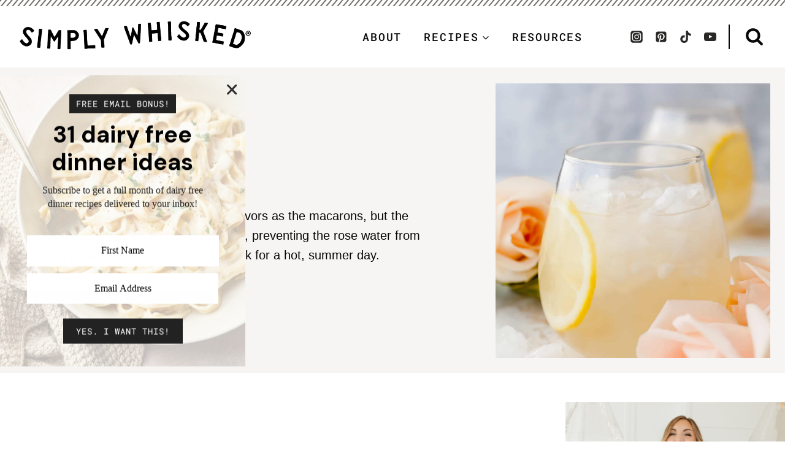

--- FILE ---
content_type: text/html; charset=UTF-8
request_url: https://www.simplywhisked.com/rose-water-lemonade/
body_size: 113650
content:
<!doctype html>
<html lang="en-US" class="no-js" >
<head>
	<meta charset="UTF-8">
	<meta name="viewport" content="width=device-width, initial-scale=1, minimum-scale=1">
	<script data-no-optimize="1" data-cfasync="false">!function(){"use strict";const t={adt_ei:{identityApiKey:"plainText",source:"url",type:"plaintext",priority:1},adt_eih:{identityApiKey:"sha256",source:"urlh",type:"hashed",priority:2},sh_kit:{identityApiKey:"sha256",source:"urlhck",type:"hashed",priority:3}},e=Object.keys(t);function i(t){return function(t){const e=t.match(/((?=([a-z0-9._!#$%+^&*()[\]<>-]+))\2@[a-z0-9._-]+\.[a-z0-9._-]+)/gi);return e?e[0]:""}(function(t){return t.replace(/\s/g,"")}(t.toLowerCase()))}!async function(){const n=new URL(window.location.href),o=n.searchParams;let a=null;const r=Object.entries(t).sort(([,t],[,e])=>t.priority-e.priority).map(([t])=>t);for(const e of r){const n=o.get(e),r=t[e];if(!n||!r)continue;const c=decodeURIComponent(n),d="plaintext"===r.type&&i(c),s="hashed"===r.type&&c;if(d||s){a={value:c,config:r};break}}if(a){const{value:t,config:e}=a;window.adthrive=window.adthrive||{},window.adthrive.cmd=window.adthrive.cmd||[],window.adthrive.cmd.push(function(){window.adthrive.identityApi({source:e.source,[e.identityApiKey]:t},({success:i,data:n})=>{i?window.adthrive.log("info","Plugin","detectEmails",`Identity API called with ${e.type} email: ${t}`,n):window.adthrive.log("warning","Plugin","detectEmails",`Failed to call Identity API with ${e.type} email: ${t}`,n)})})}!function(t,e){const i=new URL(e);t.forEach(t=>i.searchParams.delete(t)),history.replaceState(null,"",i.toString())}(e,n)}()}();
</script><meta name='robots' content='index, follow, max-image-preview:large, max-snippet:-1, max-video-preview:-1' />
	<style>img:is([sizes="auto" i], [sizes^="auto," i]) { contain-intrinsic-size: 3000px 1500px }</style>
	<style data-no-optimize="1" data-cfasync="false">
	.adthrive-ad {
		margin-top: 10px;
		margin-bottom: 10px;
		text-align: center;
		overflow-x: visible;
		clear: both;
		line-height: 0;
	}
	/* float recipe ads */
.adthrive-device-desktop .adthrive-recipe,
.adthrive-device-tablet .adthrive-recipe {
	float: right;
	clear: right;
	margin-left: 10px;
}

/*recipe print page */
body.wprm-print .adthrive-sidebar, 
body:has(.mv-create-print-view) .adthrive-sidebar,
body.tasty-recipes-print-view .adthrive-sidebar {
    right: 10px;
    min-width: 250px;
    max-width: 320px
}
body:has(.mv-create-print-view) .adthrive-sidebar,
body.tasty-recipes-print-view .adthrive-sidebar {
    position:fixed;
    top: 275px;
}
body.wprm-print .adthrive-sidebar:not(.adthrive-stuck),
body:has(.mv-create-print-view) .adthrive-sidebar:not(.adthrive-stuck),
body.tasty-recipes-print-view .adthrive-sidebar:not(.adthrive-stuck) {
    position: absolute;
    top: 275px;
}
body.wprm-print .wprm-recipe,
body:has(.mv-create-print-view) .mv-create-print-view,
body.adthrive-sidebar:not(.adthrive-stuck) .tasty-recipes-print {
    max-width:800px;
}
@media screen and (max-width: 1299px) {
    body.wprm-print.adthrive-device-desktop .wprm-recipe,
    body:has(.mv-create-print-view) .mv-create-print-view,
    body.adthrive-sidebar:not(.adthrive-stuck) .tasty-recipes-print {
        margin-left: 25px;
        max-width: 650px;
    }
}

/* Disable ads on printed pages */
@media print {
  div[data-gg-moat], 
  body[data-gg-moat], 
  iframe[data-gg-moat-ifr],
  div[class*="kargo-ad"],
  .adthrive-ad,
  .adthrive-comscore, 
  .adthrive-native-recipe,
  .raptive-sales {
    display: none !important;
    height: 0px;
    width: 0px;
    visibility:hidden;
  }
}

body.adthrive-device-desktop .wprm-recipe-footer,
body.adthrive-device-tablet .wprm-recipe-footer {
    clear: both;
}

html, body {
    overflow-x: clip !important;
}</style>
<script data-no-optimize="1" data-cfasync="false">
	window.adthriveCLS = {
		enabledLocations: ['Content', 'Recipe'],
		injectedSlots: [],
		injectedFromPlugin: true,
		branch: '19d19d6',bucket: 'prod',			};
	window.adthriveCLS.siteAds = {"betaTester":false,"targeting":[{"value":"55273a6df694785b4708552c","key":"siteId"},{"value":"6233884dc0f28c70882e287a","key":"organizationId"},{"value":"Simply Whisked","key":"siteName"},{"value":"AdThrive Edge","key":"service"},{"value":"on","key":"bidding"},{"value":["Food","Lifestyle"],"key":"verticals"}],"siteUrl":"http://www.simplywhisked.com/","siteId":"55273a6df694785b4708552c","siteName":"Simply Whisked","breakpoints":{"tablet":768,"desktop":1024},"cloudflare":null,"adUnits":[{"sequence":9,"thirdPartyAdUnitName":null,"targeting":[{"value":["Sidebar"],"key":"location"},{"value":true,"key":"sticky"}],"devices":["desktop"],"name":"Sidebar_9","sticky":true,"location":"Sidebar","dynamic":{"pageSelector":"","spacing":0,"max":1,"lazyMax":null,"enable":true,"lazy":false,"elementSelector":".primary-sidebar:has(.widget)","skip":0,"classNames":[],"position":"beforeend","every":1,"enabled":true},"stickyOverlapSelector":".site-footer","adSizes":[[300,250],[160,600],[336,280],[320,50],[300,600],[250,250],[1,1],[320,100],[300,1050],[300,50],[300,420]],"priority":291,"autosize":true},{"sequence":null,"thirdPartyAdUnitName":null,"targeting":[{"value":["Content"],"key":"location"}],"devices":["desktop"],"name":"Content","sticky":false,"location":"Content","dynamic":{"pageSelector":"body.single","spacing":0,"max":2,"lazyMax":97,"enable":true,"lazy":true,"elementSelector":".entry-content > *:not(h2):not(h3):not(.more):not(p:nth-of-type(2))","skip":2,"classNames":[],"position":"afterend","every":1,"enabled":true},"stickyOverlapSelector":"","adSizes":[[728,90],[336,280],[320,50],[468,60],[970,90],[250,250],[1,1],[320,100],[970,250],[1,2],[300,50],[300,300],[552,334],[728,250],[300,250]],"priority":199,"autosize":true},{"sequence":null,"thirdPartyAdUnitName":null,"targeting":[{"value":["Content"],"key":"location"}],"devices":["tablet","phone"],"name":"Content","sticky":false,"location":"Content","dynamic":{"pageSelector":"body.single","spacing":0,"max":2,"lazyMax":97,"enable":true,"lazy":true,"elementSelector":".entry-content > *:not(h2):not(h3):not(.more):not(p:nth-of-type(2))","skip":2,"classNames":[],"position":"afterend","every":1,"enabled":true},"stickyOverlapSelector":"","adSizes":[[728,90],[336,280],[320,50],[468,60],[970,90],[250,250],[1,1],[320,100],[970,250],[1,2],[300,50],[300,300],[552,334],[728,250],[300,250]],"priority":199,"autosize":true},{"sequence":1,"thirdPartyAdUnitName":null,"targeting":[{"value":["Recipe"],"key":"location"}],"devices":["desktop","tablet"],"name":"Recipe_1","sticky":false,"location":"Recipe","dynamic":{"pageSelector":"body:not(.wprm-print)","spacing":0.85,"max":2,"lazyMax":97,"enable":true,"lazy":true,"elementSelector":".wprm-recipe-ingredients-header, .wprm-recipe-equipment-container h3, .wprm-recipe-ingredients-container li, .wprm-recipe-instructions-container li, .wprm-recipe-notes-container li, .wprm-recipe-notes-container span, .wprm-recipe-notes-container p, .wprm-nutrition-label-container, .mv-create-ingredients li, .mv-create-instructions li, .mv-create-notes li, .mv-create-notes p, .mv-create-notes span, .tasty-recipes-ingredients li, .tasty-recipes-instructions li, .tasty-recipes-notes li, .tasty-recipes-notes span, .tasty-recipes-nutrition","skip":0,"classNames":[],"position":"beforebegin","every":1,"enabled":true},"stickyOverlapSelector":"","adSizes":[[300,250],[320,50],[250,250],[1,1],[320,100],[1,2],[300,50],[320,300],[300,390]],"priority":-101,"autosize":true},{"sequence":5,"thirdPartyAdUnitName":null,"targeting":[{"value":["Recipe"],"key":"location"}],"devices":["phone"],"name":"Recipe_5","sticky":false,"location":"Recipe","dynamic":{"pageSelector":"body:not(.wprm-print)","spacing":0,"max":1,"lazyMax":null,"enable":true,"lazy":false,"elementSelector":".wprm-recipe-ingredients-container, .mv-create-ingredients, .tasty-recipes-ingredients","skip":0,"classNames":[],"position":"beforebegin","every":1,"enabled":true},"stickyOverlapSelector":"","adSizes":[[300,250],[320,50],[250,250],[1,1],[320,100],[1,2],[300,50],[320,300],[300,390]],"priority":-105,"autosize":true},{"sequence":1,"thirdPartyAdUnitName":null,"targeting":[{"value":["Recipe"],"key":"location"}],"devices":["phone"],"name":"Recipe_1","sticky":false,"location":"Recipe","dynamic":{"pageSelector":"body:not(.wprm-print)","spacing":0.85,"max":1,"lazyMax":97,"enable":true,"lazy":true,"elementSelector":".wprm-recipe-ingredients-container, .wprm-recipe-instructions-container li, wprm-recipe-instructions-container span, .wprm-recipe-notes-container li, .wprm-recipe-notes-container span, .wprm-recipe-notes-container p, .wprm-nutrition-label-container, .mv-create-ingredients, .mv-create-instructions li, .mv-create-notes li, .mv-create-notes p, .mv-create-notes span, .tasty-recipes-ingredients, .tasty-recipes-instructions li, .tasty-recipes-notes li, .tasty-recipes-notes span, .tasty-recipes-nutrition","skip":0,"classNames":[],"position":"afterend","every":1,"enabled":true},"stickyOverlapSelector":"","adSizes":[[300,250],[320,50],[250,250],[1,1],[320,100],[1,2],[300,50],[320,300],[300,390]],"priority":-101,"autosize":true},{"sequence":null,"thirdPartyAdUnitName":null,"targeting":[{"value":["Below Post"],"key":"location"}],"devices":["desktop","tablet","phone"],"name":"Below_Post","sticky":false,"location":"Below Post","dynamic":{"pageSelector":"body.single","spacing":0,"max":0,"lazyMax":1,"enable":true,"lazy":true,"elementSelector":".post-navigation, .comment-list > li","skip":0,"classNames":[],"position":"afterend","every":1,"enabled":true},"stickyOverlapSelector":"","adSizes":[[300,250],[728,90],[336,280],[320,50],[468,60],[250,250],[1,1],[320,100],[970,250],[728,250]],"priority":99,"autosize":true},{"sequence":null,"thirdPartyAdUnitName":null,"targeting":[{"value":["Footer"],"key":"location"},{"value":true,"key":"sticky"}],"devices":["desktop","phone","tablet"],"name":"Footer","sticky":true,"location":"Footer","dynamic":{"pageSelector":"","spacing":0,"max":1,"lazyMax":null,"enable":true,"lazy":false,"elementSelector":"body","skip":0,"classNames":[],"position":"beforeend","every":1,"enabled":true},"stickyOverlapSelector":"","adSizes":[[728,90],[320,50],[468,60],[970,90],[1,1],[320,100],[300,50]],"priority":-1,"autosize":true},{"sequence":null,"thirdPartyAdUnitName":null,"targeting":[{"value":["Header"],"key":"location"}],"devices":["desktop","tablet"],"name":"Header","sticky":false,"location":"Header","dynamic":{"pageSelector":"body.wprm-print, body:has(.mv-create-print-view), body.tasty-recipes-print-view","spacing":0,"max":1,"lazyMax":null,"enable":true,"lazy":false,"elementSelector":".wprm-print-recipe, .mv-create-print-view, body.tasty-recipes-print-view","skip":0,"classNames":[],"position":"afterbegin","every":1,"enabled":true},"stickyOverlapSelector":"","adSizes":[[728,90],[320,50],[468,60],[970,90],[1,1],[320,100],[970,250],[300,50],[728,250]],"priority":399,"autosize":true},{"sequence":9,"thirdPartyAdUnitName":null,"targeting":[{"value":["Sidebar"],"key":"location"},{"value":true,"key":"sticky"}],"devices":["desktop"],"name":"Sidebar_9","sticky":true,"location":"Sidebar","dynamic":{"pageSelector":"body.wprm-print, body:has(.mv-create-print-view), body.tasty-recipes-print-view","spacing":0,"max":1,"lazyMax":null,"enable":true,"lazy":false,"elementSelector":".wprm-print-recipe, .mv-create-print-view, body.tasty-recipes-print-view","skip":0,"classNames":[],"position":"beforeend","every":1,"enabled":true},"stickyOverlapSelector":".adthrive-footer-message","adSizes":[[300,250],[160,600],[336,280],[320,50],[300,600],[250,250],[1,1],[320,100],[300,1050],[300,50],[300,420]],"priority":291,"autosize":true},{"sequence":1,"thirdPartyAdUnitName":null,"targeting":[{"value":["Recipe"],"key":"location"}],"devices":["desktop","tablet"],"name":"Recipe_1","sticky":false,"location":"Recipe","dynamic":{"pageSelector":"body.wprm-print","spacing":0,"max":1,"lazyMax":null,"enable":true,"lazy":false,"elementSelector":".wprm-recipe-ingredients-container .wprm-recipe-header, .wprm-recipe-instructions-container li","skip":0,"classNames":[],"position":"beforebegin","every":1,"enabled":true},"stickyOverlapSelector":"","adSizes":[[300,250],[320,50],[250,250],[1,1],[320,100],[1,2],[300,50],[320,300],[300,390]],"priority":-101,"autosize":true},{"sequence":2,"thirdPartyAdUnitName":null,"targeting":[{"value":["Recipe"],"key":"location"}],"devices":["desktop","tablet"],"name":"Recipe_2","sticky":false,"location":"Recipe","dynamic":{"pageSelector":"body.wprm-print","spacing":0.7,"max":2,"lazyMax":2,"enable":true,"lazy":true,"elementSelector":".wprm-recipe-ingredients-container li, .wprm-recipe-ingredients-container span, .wprm-recipe-instructions-container li, wprm-recipe-instructions-container span, .wprm-recipe-notes-container li, .wprm-recipe-notes-container span, .wprm-recipe-notes-container p, .wprm-nutrition-label-container","skip":0,"classNames":[],"position":"beforebegin","every":1,"enabled":true},"stickyOverlapSelector":"","adSizes":[[300,250],[320,50],[250,250],[1,1],[320,100],[1,2],[300,50],[320,300],[300,390]],"priority":-102,"autosize":true},{"sequence":5,"thirdPartyAdUnitName":null,"targeting":[{"value":["Recipe"],"key":"location"}],"devices":["phone"],"name":"Recipe_5","sticky":false,"location":"Recipe","dynamic":{"pageSelector":"body.wprm-print","spacing":0,"max":1,"lazyMax":null,"enable":true,"lazy":false,"elementSelector":".wprm-recipe-ingredients-container","skip":0,"classNames":[],"position":"afterend","every":1,"enabled":true},"stickyOverlapSelector":"","adSizes":[[300,250],[320,50],[250,250],[1,1],[320,100],[1,2],[300,50],[320,300],[300,390]],"priority":-105,"autosize":true},{"sequence":1,"thirdPartyAdUnitName":null,"targeting":[{"value":["Recipe"],"key":"location"}],"devices":["phone"],"name":"Recipe_1","sticky":false,"location":"Recipe","dynamic":{"pageSelector":"body.wprm-print","spacing":0.85,"max":2,"lazyMax":2,"enable":true,"lazy":true,"elementSelector":".wprm-recipe-ingredients-container, .wprm-recipe-instructions-container li, wprm-recipe-instructions-container span, .wprm-recipe-notes-container li, .wprm-recipe-notes-container span, .wprm-recipe-notes-container p, .wprm-nutrition-label-container","skip":0,"classNames":[],"position":"afterend","every":1,"enabled":true},"stickyOverlapSelector":"","adSizes":[[300,250],[320,50],[250,250],[1,1],[320,100],[1,2],[300,50],[320,300],[300,390]],"priority":-101,"autosize":true}],"adDensityLayout":{"mobile":{"adDensity":0.2,"onePerViewport":false},"pageOverrides":[],"desktop":{"adDensity":0.2,"onePerViewport":false}},"adDensityEnabled":true,"siteExperiments":[],"adTypes":{"sponsorTileDesktop":true,"interscrollerDesktop":true,"nativeBelowPostDesktop":true,"miniscroller":true,"largeFormatsMobile":true,"nativeMobileContent":true,"inRecipeRecommendationMobile":true,"nativeMobileRecipe":true,"sponsorTileMobile":true,"expandableCatalogAdsMobile":true,"frameAdsMobile":true,"outstreamMobile":true,"nativeHeaderMobile":true,"frameAdsDesktop":true,"inRecipeRecommendationDesktop":true,"expandableFooterDesktop":true,"nativeDesktopContent":true,"outstreamDesktop":true,"animatedFooter":true,"skylineHeader":true,"expandableFooter":true,"nativeDesktopSidebar":true,"videoFootersMobile":true,"videoFootersDesktop":true,"interscroller":true,"nativeDesktopRecipe":true,"nativeHeaderDesktop":true,"nativeBelowPostMobile":true,"expandableCatalogAdsDesktop":true,"largeFormatsDesktop":true},"adOptions":{"theTradeDesk":true,"rtbhouse":true,"undertone":true,"sidebarConfig":{"dynamicStickySidebar":{"minHeight":2400,"enabled":true,"blockedSelectors":[]}},"footerCloseButton":false,"teads":true,"seedtag":true,"pmp":true,"thirtyThreeAcross":true,"sharethrough":true,"optimizeVideoPlayersForEarnings":true,"removeVideoTitleWrapper":true,"pubMatic":true,"contentTermsFooterEnabled":true,"infiniteScroll":false,"longerVideoAdPod":true,"yahoossp":true,"spa":false,"stickyContainerConfig":{"recipeDesktop":{"minHeight":null,"enabled":false},"blockedSelectors":[],"stickyHeaderSelectors":[],"content":{"minHeight":250,"enabled":true},"recipeMobile":{"minHeight":null,"enabled":false}},"sonobi":true,"gatedPrint":{"printClasses":[],"siteEmailServiceProviderId":"9fc486a3-f336-4037-a480-5eaabf894d33","defaultOptIn":false,"closeButtonEnabled":false,"enabled":false,"newsletterPromptEnabled":false},"yieldmo":true,"footerSelector":"","consentMode":{"enabled":false,"customVendorList":""},"amazonUAM":true,"gamMCMEnabled":true,"gamMCMChildNetworkCode":"22525360569","stickyContainerAds":false,"rubicon":true,"conversant":false,"openx":true,"customCreativeEnabled":true,"mobileHeaderHeight":1,"secColor":"#000000","unruly":true,"mediaGrid":true,"bRealTime":true,"adInViewTime":null,"gumgum":true,"comscoreFooter":true,"desktopInterstitial":false,"amx":true,"footerCloseButtonDesktop":false,"ozone":true,"isAutoOptimized":true,"adform":true,"comscoreTAL":true,"targetaff":false,"bgColor":"#FFFFFF","advancePlaylistOptions":{"playlistPlayer":{"enabled":true},"relatedPlayer":{"enabled":true,"applyToFirst":true}},"kargo":true,"liveRampATS":true,"footerCloseButtonMobile":false,"interstitialBlockedPageSelectors":"","prioritizeShorterVideoAds":true,"allowSmallerAdSizes":true,"comscore":"Food","blis":true,"wakeLock":{"desktopEnabled":true,"mobileValue":15,"mobileEnabled":true,"desktopValue":30},"mobileInterstitial":false,"tripleLift":true,"sensitiveCategories":["alc","ast","cbd","cosm","dat","gamc","pol","rel","sst","ssr","srh","ske","tob","wtl"],"liveRamp":true,"adthriveEmailIdentity":true,"criteo":true,"nativo":true,"infiniteScrollOptions":{"selector":"","heightThreshold":0},"siteAttributes":{"mobileHeaderSelectors":[],"desktopHeaderSelectors":[]},"dynamicContentSlotLazyLoading":true,"clsOptimizedAds":true,"ogury":true,"verticals":["Food","Lifestyle"],"inImage":false,"stackadapt":true,"usCMP":{"defaultOptIn":false,"enabled":false,"regions":[]},"advancePlaylist":true,"medianet":true,"delayLoading":true,"inImageZone":null,"appNexus":true,"rise":true,"liveRampId":"","infiniteScrollRefresh":false,"indexExchange":true},"siteAdsProfiles":[],"thirdPartySiteConfig":{"partners":{"discounts":[]}},"videoPlayers":{"contextual":{"autoplayCollapsibleEnabled":false,"overrideEmbedLocation":false,"defaultPlayerType":"static"},"videoEmbed":"wordpress","footerSelector":"","contentSpecificPlaylists":[],"players":[{"playlistId":"lLmzpsLA","pageSelector":"body.single","devices":["mobile"],"mobileLocation":"top-center","description":"","skip":0,"title":"MY LATEST VIDEOS","type":"stickyPlaylist","enabled":true,"footerSelector":"","formattedType":"Sticky Playlist","elementSelector":".entry-content > figure, .entry-content > .wp-block-image, .entry-content > p:has(img)","id":4049364,"position":"afterend","saveVideoCloseState":false,"shuffle":true,"mobileHeaderSelector":null,"playerId":"RWf3ElSn"},{"playlistId":"lLmzpsLA","pageSelector":"body.single","devices":["desktop"],"description":"","skip":0,"title":"MY LATEST VIDEOS","type":"stickyPlaylist","enabled":true,"footerSelector":"","formattedType":"Sticky Playlist","elementSelector":".entry-content > figure, .entry-content > .wp-block-image, .entry-content > p:has(img)","id":4049363,"position":"afterend","saveVideoCloseState":false,"shuffle":true,"mobileHeaderSelector":null,"playerId":"RWf3ElSn","isCompleted":true},{"devices":["desktop","mobile"],"formattedType":"Stationary Related","description":"","id":4049360,"title":"Stationary related player - desktop and mobile","type":"stationaryRelated","enabled":true,"playerId":"gmlzqK66"},{"playlistId":"","pageSelector":"","devices":["mobile"],"mobileLocation":"top-center","description":"","skip":0,"title":"Sticky related player - mobile","type":"stickyRelated","enabled":false,"formattedType":"Sticky Related","elementSelector":".entry-content figure, .entry-content p, .entry-content ul","id":4049362,"position":"afterend","saveVideoCloseState":false,"shuffle":false,"mobileHeaderSelector":"","playerId":"gmlzqK66"},{"playlistId":"","pageSelector":"","devices":["desktop"],"description":"","skip":0,"title":"Sticky related player - desktop","type":"stickyRelated","enabled":false,"formattedType":"Sticky Related","elementSelector":".entry-content figure, .entry-content p, .entry-content ul","id":4049361,"position":"afterend","saveVideoCloseState":false,"shuffle":false,"mobileHeaderSelector":null,"playerId":"gmlzqK66"}],"partners":{"theTradeDesk":true,"unruly":true,"mediaGrid":true,"undertone":true,"gumgum":true,"seedtag":true,"amx":true,"ozone":true,"adform":true,"pmp":true,"kargo":true,"connatix":true,"stickyOutstream":{"desktop":{"enabled":true},"blockedPageSelectors":"","mobileLocation":"bottom-left","allowOnHomepage":true,"mobile":{"enabled":true},"saveVideoCloseState":false,"mobileHeaderSelector":"","allowForPageWithStickyPlayer":{"enabled":true}},"sharethrough":true,"blis":true,"tripleLift":true,"pubMatic":true,"criteo":true,"yahoossp":true,"nativo":true,"stackadapt":true,"yieldmo":true,"amazonUAM":true,"medianet":true,"rubicon":true,"appNexus":true,"rise":true,"openx":true,"indexExchange":true}}};</script>

<script data-no-optimize="1" data-cfasync="false">
(function(w, d) {
	w.adthrive = w.adthrive || {};
	w.adthrive.cmd = w.adthrive.cmd || [];
	w.adthrive.plugin = 'adthrive-ads-3.10.0';
	w.adthrive.host = 'ads.adthrive.com';
	w.adthrive.integration = 'plugin';

	var commitParam = (w.adthriveCLS && w.adthriveCLS.bucket !== 'prod' && w.adthriveCLS.branch) ? '&commit=' + w.adthriveCLS.branch : '';

	var s = d.createElement('script');
	s.async = true;
	s.referrerpolicy='no-referrer-when-downgrade';
	s.src = 'https://' + w.adthrive.host + '/sites/55273a6df694785b4708552c/ads.min.js?referrer=' + w.encodeURIComponent(w.location.href) + commitParam + '&cb=' + (Math.floor(Math.random() * 100) + 1) + '';
	var n = d.getElementsByTagName('script')[0];
	n.parentNode.insertBefore(s, n);
})(window, document);
</script>
<link rel="dns-prefetch" href="https://ads.adthrive.com/"><link rel="preconnect" href="https://ads.adthrive.com/"><link rel="preconnect" href="https://ads.adthrive.com/" crossorigin>
	<!-- This site is optimized with the Yoast SEO Premium plugin v26.8 (Yoast SEO v26.8) - https://yoast.com/product/yoast-seo-premium-wordpress/ -->
	<title>Rose Lemonade - Simply Whisked</title><link rel="preload" href="https://www.simplywhisked.com/wp-content/uploads/2024/08/2024-SW-logo-BLACK.png" as="image"><link rel="preload" href="https://www.simplywhisked.com/wp-content/uploads/2024/08/2024-SW-logo-BLACK.png" as="image" imagesrcset="https://www.simplywhisked.com/wp-content/uploads/2024/08/2024-SW-logo-BLACK.png 1500w, https://www.simplywhisked.com/wp-content/uploads/2024/08/2024-SW-logo-BLACK-768x154.png 768w" imagesizes="(max-width: 1500px) 100vw, 1500px" fetchpriority="high"><link rel="preload" href="https://www.simplywhisked.com/wp-content/uploads/2024/08/just_saying_bold-webfont.woff2" as="font" type="font/woff2" crossorigin><link rel="preload" href="https://www.simplywhisked.com/wp-content/uploads/2024/08/nb2lfsaqbulxbxqyhs2pd9rfr70par5nfldquho7sjdt6ainupcehvcmvcrnbytq-webfont.woff2" as="font" type="font/woff2" crossorigin>
<link data-rocket-prefetch href="https://ads.adthrive.com" rel="dns-prefetch">
<link data-rocket-prefetch href="https://assets.pinterest.com" rel="dns-prefetch">
<link data-rocket-prefetch href="https://www.clarity.ms" rel="dns-prefetch">
<link data-rocket-prefetch href="https://use.fontawesome.com" rel="dns-prefetch">
<link data-rocket-prefetch href="https://www.googletagmanager.com" rel="dns-prefetch">
<link data-rocket-prefetch href="https://fonts.googleapis.com" rel="dns-prefetch">
<link data-rocket-prefetch href="https://f.convertkit.com" rel="dns-prefetch">
	<meta name="description" content="Rose lemonade features the same floral flavors as macarons, but the tartness of the lemonade stands on its own." />
	<link rel="canonical" href="https://www.simplywhisked.com/rose-water-lemonade/" />
	<meta name="author" content="Melissa" />
	<script type="application/ld+json" class="yoast-schema-graph">{"@context":"https://schema.org","@graph":[{"@type":"Article","@id":"https://www.simplywhisked.com/rose-water-lemonade/#article","isPartOf":{"@id":"https://www.simplywhisked.com/rose-water-lemonade/"},"author":{"name":"Melissa","@id":"https://www.simplywhisked.com/#/schema/person/253b0f8cc350b856ac6490197d7eb187"},"headline":"Rose Lemonade","datePublished":"2014-07-30T13:00:00+00:00","dateModified":"2024-09-13T17:35:47+00:00","wordCount":528,"commentCount":5,"publisher":{"@id":"https://www.simplywhisked.com/#organization"},"image":{"@id":"https://www.simplywhisked.com/rose-water-lemonade/#primaryimage"},"thumbnailUrl":"https://www.simplywhisked.com/wp-content/uploads/2014/07/Rose-Lemonade-Simply-Whisked-1200-5.jpg","keywords":["dairy free"],"articleSection":["30 minutes","5 ingredient","Beverages","Dairy Free","Easter","Egg Free","Gluten Free","Nut Free","Spring","Summer","Summer Holidays","Vegan","Vegetarian"],"inLanguage":"en-US","potentialAction":[{"@type":"CommentAction","name":"Comment","target":["https://www.simplywhisked.com/rose-water-lemonade/#respond"]}]},{"@type":"WebPage","@id":"https://www.simplywhisked.com/rose-water-lemonade/","url":"https://www.simplywhisked.com/rose-water-lemonade/","name":"Rose Lemonade - Simply Whisked","isPartOf":{"@id":"https://www.simplywhisked.com/#website"},"primaryImageOfPage":{"@id":"https://www.simplywhisked.com/rose-water-lemonade/#primaryimage"},"image":{"@id":"https://www.simplywhisked.com/rose-water-lemonade/#primaryimage"},"thumbnailUrl":"https://www.simplywhisked.com/wp-content/uploads/2014/07/Rose-Lemonade-Simply-Whisked-1200-5.jpg","datePublished":"2014-07-30T13:00:00+00:00","dateModified":"2024-09-13T17:35:47+00:00","description":"Rose lemonade features the same floral flavors as macarons, but the tartness of the lemonade stands on its own.","breadcrumb":{"@id":"https://www.simplywhisked.com/rose-water-lemonade/#breadcrumb"},"inLanguage":"en-US","potentialAction":[{"@type":"ReadAction","target":["https://www.simplywhisked.com/rose-water-lemonade/"]}]},{"@type":"ImageObject","inLanguage":"en-US","@id":"https://www.simplywhisked.com/rose-water-lemonade/#primaryimage","url":"https://www.simplywhisked.com/wp-content/uploads/2014/07/Rose-Lemonade-Simply-Whisked-1200-5.jpg","contentUrl":"https://www.simplywhisked.com/wp-content/uploads/2014/07/Rose-Lemonade-Simply-Whisked-1200-5.jpg","width":1200,"height":1800},{"@type":"BreadcrumbList","@id":"https://www.simplywhisked.com/rose-water-lemonade/#breadcrumb","itemListElement":[{"@type":"ListItem","position":1,"name":"Home","item":"https://www.simplywhisked.com/"},{"@type":"ListItem","position":2,"name":"Beverages","item":"https://www.simplywhisked.com/beverages/"},{"@type":"ListItem","position":3,"name":"Rose Lemonade"}]},{"@type":"WebSite","@id":"https://www.simplywhisked.com/#website","url":"https://www.simplywhisked.com/","name":"Simply Whisked","description":"Dairy Free Recipes","publisher":{"@id":"https://www.simplywhisked.com/#organization"},"potentialAction":[{"@type":"SearchAction","target":{"@type":"EntryPoint","urlTemplate":"https://www.simplywhisked.com/?s={search_term_string}"},"query-input":{"@type":"PropertyValueSpecification","valueRequired":true,"valueName":"search_term_string"}}],"inLanguage":"en-US"},{"@type":"Organization","@id":"https://www.simplywhisked.com/#organization","name":"Simply Whisked","url":"https://www.simplywhisked.com/","logo":{"@type":"ImageObject","inLanguage":"en-US","@id":"https://www.simplywhisked.com/#/schema/logo/image/","url":"https://www.simplywhisked.com/wp-content/uploads/2024/08/2024-SW-logo-BLACK.png","contentUrl":"https://www.simplywhisked.com/wp-content/uploads/2024/08/2024-SW-logo-BLACK.png","width":1500,"height":300,"caption":"Simply Whisked"},"image":{"@id":"https://www.simplywhisked.com/#/schema/logo/image/"},"sameAs":["http://facebook.com/simplywhisked","https://x.com/simplywhisked","http://instagram.com/simplywhisked","http://pinterest.com/simplywhisked"]},{"@type":"Person","@id":"https://www.simplywhisked.com/#/schema/person/253b0f8cc350b856ac6490197d7eb187","name":"Melissa","image":{"@type":"ImageObject","inLanguage":"en-US","@id":"https://www.simplywhisked.com/#/schema/person/image/","url":"https://secure.gravatar.com/avatar/58197cf8c5f72c7ade6f4ed9dc0a436c620c82173b8178ebce31a2c1350bf0ef?s=96&d=mm&r=g","contentUrl":"https://secure.gravatar.com/avatar/58197cf8c5f72c7ade6f4ed9dc0a436c620c82173b8178ebce31a2c1350bf0ef?s=96&d=mm&r=g","caption":"Melissa"},"description":"Melissa Belanger is the founder and food-obsessed visionary behind Simply Whisked, where she creates dairy free recipes with simple ingredients. She lives in Wisconsin with her milk-allergic husband and two kids. Melissa's experience in developing dairy free recipes is unparalleled and she strives to make dairy-free living accessible and enjoyable. In addition to running Simply Whisked, Melissa also manages two other publications: Another Cocktail Blog, a cocktail recipe website, and The Pasta Twins, a joint venture with her twin sister."},{"@type":"Recipe","name":"Rose Water Lemonade","author":{"@type":"Person","name":"Melissa Belanger"},"description":"Rose lemonade features the same floral flavors as the macarons, but the tartness of the lemonade stands on its own, preventing the rose water from being the primary taste. It's the perfect drink for a hot, summer day.","datePublished":"2014-07-30T08:00:00+00:00","image":["https://www.simplywhisked.com/wp-content/uploads/2014/07/Rose-Lemonade-Simply-Whisked-1200-4.jpg","https://www.simplywhisked.com/wp-content/uploads/2014/07/Rose-Lemonade-Simply-Whisked-1200-4-500x500.jpg","https://www.simplywhisked.com/wp-content/uploads/2014/07/Rose-Lemonade-Simply-Whisked-1200-4-500x375.jpg","https://www.simplywhisked.com/wp-content/uploads/2014/07/Rose-Lemonade-Simply-Whisked-1200-4-480x270.jpg"],"recipeYield":["6"],"prepTime":"PT5M","totalTime":"PT5M","recipeIngredient":["6 cups lemonade","1/4 cup rose water"],"recipeInstructions":[{"@type":"HowToStep","text":"In a pitcher, stir together the lemonade and rose water.","name":"In a pitcher, stir together the lemonade and rose water.","url":"https://www.simplywhisked.com/rose-water-lemonade/#wprm-recipe-17509-step-0-0"},{"@type":"HowToStep","text":"Serve over ice.","name":"Serve over ice.","url":"https://www.simplywhisked.com/rose-water-lemonade/#wprm-recipe-17509-step-0-1"}],"recipeCategory":["beverages"],"keywords":"easy mocktail drinks, easy mocktail recipe, lemon mocktail, mocktail with lemonade, pink mocktail, rose lemonade","nutrition":{"@type":"NutritionInformation","calories":"120 kcal","sugarContent":"28 g","sodiumContent":"15 mg","carbohydrateContent":"30 g","servingSize":"1 serving"},"@id":"https://www.simplywhisked.com/rose-water-lemonade/#recipe","isPartOf":{"@id":"https://www.simplywhisked.com/rose-water-lemonade/#article"},"mainEntityOfPage":"https://www.simplywhisked.com/rose-water-lemonade/"}]}</script>
	<!-- / Yoast SEO Premium plugin. -->


<!-- Hubbub v.2.28.0 https://morehubbub.com/ -->
<meta property="og:locale" content="en_US" />
<meta property="og:type" content="article" />
<meta property="og:title" content="Rose Lemonade" />
<meta property="og:description" content="Rose lemonade features the same floral flavors as macarons, but the tartness of the lemonade stands on its own." />
<meta property="og:url" content="https://www.simplywhisked.com/rose-water-lemonade/" />
<meta property="og:site_name" content="Simply Whisked" />
<meta property="og:updated_time" content="2024-09-13T11:35:47+00:00" />
<meta property="article:published_time" content="2014-07-30T08:00:00+00:00" />
<meta property="article:modified_time" content="2024-09-13T11:35:47+00:00" />
<meta name="twitter:card" content="summary_large_image" />
<meta name="twitter:title" content="Rose Lemonade" />
<meta name="twitter:description" content="Rose lemonade features the same floral flavors as macarons, but the tartness of the lemonade stands on its own." />
<meta class="flipboard-article" content="Rose lemonade features the same floral flavors as macarons, but the tartness of the lemonade stands on its own." />
<meta property="og:image" content="https://www.simplywhisked.com/wp-content/uploads/2014/07/Rose-Lemonade-Simply-Whisked-1200-5.jpg" />
<meta name="twitter:image" content="https://www.simplywhisked.com/wp-content/uploads/2014/07/Rose-Lemonade-Simply-Whisked-1200-5.jpg" />
<meta property="og:image:width" content="1200" />
<meta property="og:image:height" content="1800" />
<!-- Hubbub v.2.28.0 https://morehubbub.com/ -->
<link rel='dns-prefetch' href='//use.fontawesome.com' />
<link rel="alternate" type="application/rss+xml" title="Simply Whisked &raquo; Feed" href="https://www.simplywhisked.com/feed/" />
<link rel="alternate" type="application/rss+xml" title="Simply Whisked &raquo; Comments Feed" href="https://www.simplywhisked.com/comments/feed/" />
			<script>document.documentElement.classList.remove( 'no-js' );</script>
			<link rel="alternate" type="application/rss+xml" title="Simply Whisked &raquo; Rose Lemonade Comments Feed" href="https://www.simplywhisked.com/rose-water-lemonade/feed/" />
<script>(()=>{"use strict";const e=[400,500,600,700,800,900],t=e=>`wprm-min-${e}`,n=e=>`wprm-max-${e}`,s=new Set,o="ResizeObserver"in window,r=o?new ResizeObserver((e=>{for(const t of e)c(t.target)})):null,i=.5/(window.devicePixelRatio||1);function c(s){const o=s.getBoundingClientRect().width||0;for(let r=0;r<e.length;r++){const c=e[r],a=o<=c+i;o>c+i?s.classList.add(t(c)):s.classList.remove(t(c)),a?s.classList.add(n(c)):s.classList.remove(n(c))}}function a(e){s.has(e)||(s.add(e),r&&r.observe(e),c(e))}!function(e=document){e.querySelectorAll(".wprm-recipe").forEach(a)}();if(new MutationObserver((e=>{for(const t of e)for(const e of t.addedNodes)e instanceof Element&&(e.matches?.(".wprm-recipe")&&a(e),e.querySelectorAll?.(".wprm-recipe").forEach(a))})).observe(document.documentElement,{childList:!0,subtree:!0}),!o){let e=0;addEventListener("resize",(()=>{e&&cancelAnimationFrame(e),e=requestAnimationFrame((()=>s.forEach(c)))}),{passive:!0})}})();</script><script>function cpLoadCSS(e,t,n){"use strict";var i=window.document.createElement("link"),o=t||window.document.getElementsByTagName("script")[0];return i.rel="stylesheet",i.href=e,i.media="only x",o.parentNode.insertBefore(i,o),setTimeout(function(){i.media=n||"all"}),i}</script><style>.cp-popup-container .cpro-overlay,.cp-popup-container .cp-popup-wrapper{opacity:0;visibility:hidden;display:none}</style><link rel='stylesheet' id='kadence-blocks-rowlayout-css' href='https://www.simplywhisked.com/wp-content/plugins/kadence-blocks/dist/style-blocks-rowlayout.css?ver=3.5.29' media='all' />
<link rel='stylesheet' id='kadence-blocks-column-css' href='https://www.simplywhisked.com/wp-content/plugins/kadence-blocks/dist/style-blocks-column.css?ver=3.5.29' media='all' />
<style id='kadence-blocks-advancedheading-inline-css'>
.wp-block-kadence-advancedheading mark{background:transparent;border-style:solid;border-width:0}.wp-block-kadence-advancedheading mark.kt-highlight{color:#f76a0c;}.kb-adv-heading-icon{display: inline-flex;justify-content: center;align-items: center;} .is-layout-constrained > .kb-advanced-heading-link {display: block;}.single-content .kadence-advanced-heading-wrapper h1, .single-content .kadence-advanced-heading-wrapper h2, .single-content .kadence-advanced-heading-wrapper h3, .single-content .kadence-advanced-heading-wrapper h4, .single-content .kadence-advanced-heading-wrapper h5, .single-content .kadence-advanced-heading-wrapper h6 {margin: 1.5em 0 .5em;}.single-content .kadence-advanced-heading-wrapper+* { margin-top:0;}.kb-screen-reader-text{position:absolute;width:1px;height:1px;padding:0;margin:-1px;overflow:hidden;clip:rect(0,0,0,0);}
</style>
<link rel='stylesheet' id='kadence-blocks-image-css' href='https://www.simplywhisked.com/wp-content/plugins/kadence-blocks/dist/style-blocks-image.css?ver=3.5.29' media='all' />
<link rel='stylesheet' id='kadence-blocks-spacer-css' href='https://www.simplywhisked.com/wp-content/plugins/kadence-blocks/dist/style-blocks-spacer.css?ver=3.5.29' media='all' />
<style id='wp-emoji-styles-inline-css'>

	img.wp-smiley, img.emoji {
		display: inline !important;
		border: none !important;
		box-shadow: none !important;
		height: 1em !important;
		width: 1em !important;
		margin: 0 0.07em !important;
		vertical-align: -0.1em !important;
		background: none !important;
		padding: 0 !important;
	}
</style>
<link rel='stylesheet' id='wp-block-library-css' href='https://www.simplywhisked.com/wp-includes/css/dist/block-library/style.min.css?ver=6.8.3' media='all' />
<style id='classic-theme-styles-inline-css'>
/*! This file is auto-generated */
.wp-block-button__link{color:#fff;background-color:#32373c;border-radius:9999px;box-shadow:none;text-decoration:none;padding:calc(.667em + 2px) calc(1.333em + 2px);font-size:1.125em}.wp-block-file__button{background:#32373c;color:#fff;text-decoration:none}
</style>
<link rel='stylesheet' id='category-labels-block-frontend-style-css' href='https://www.simplywhisked.com/wp-content/plugins/category-labels-block-premium/dist/category-labels-frontend.css?ver=697e5a8230e40' media='all' />
<style id='social-pug-action-button-style-inline-css'>
.dpsp-action-buttons{align-items:stretch!important;display:flex;flex-wrap:wrap;gap:var(--wp--style--block-gap,.5em)}.dpsp-action-button__link{align-items:center;display:inline-flex!important;flex-wrap:wrap;gap:.5em;justify-content:center;text-decoration:none}.dpsp-action-button{margin-block-start:0!important}.dpsp-action-button__icon svg{height:100%;width:100%;fill:currentColor;display:block;overflow:visible}.dpsp-action-button__icon{align-items:center;display:inline-flex!important;flex-shrink:0;flex:0 0 auto;height:32px;justify-content:center;line-height:1;transform:scale(75%);vertical-align:middle;width:32px}.dpsp-action-button__label{word-break:normal!important}.dpsp-action-button.is-style-outline .wp-block-button__link{background:#0000 none;border:1px solid;color:currentColor;padding:calc(1rem - 1px) calc(2.25rem - 1px)}.dpsp-action-button.wp-block-button__width-33{width:calc(33.33333% - var(--wp--style--block-gap, .5em)*2/3)}.dpsp-action-button.wp-block-button__width-66{width:calc(66% - var(--wp--style--block-gap, .5em)*.5)}.dpsp-action-button.wp-block-button__width-100,.dpsp-action-button.wp-block-button__width-100 a{width:100%!important}@media screen and (max-width:480px){.dpsp-action-button.wp-block-button__mobile-width-25{flex-basis:auto!important;width:calc(25% - var(--wp--style--block-gap, .5em)*2/4)!important}.dpsp-action-button.wp-block-button__mobile-width-33{flex-basis:auto!important;width:calc(33.33333% - var(--wp--style--block-gap, .5em)*2/3)!important}.dpsp-action-button.wp-block-button__mobile-width-50{flex-basis:auto!important;width:calc(50% - var(--wp--style--block-gap, .5em)*2/2)!important}.dpsp-action-button.wp-block-button__mobile-width-66{flex-basis:auto!important;width:calc(66% - var(--wp--style--block-gap, .5em)*.5)!important}.dpsp-action-button.wp-block-button__mobile-width-75{flex-basis:auto!important;width:calc(75% - var(--wp--style--block-gap, .5em)*.5)!important}:not(.block-editor__container *) .dpsp-action-button.wp-block-button__mobile-width-100{width:100%!important}}.feast-plugin .entry-content .dpsp-action-button__link.has-background{margin:0!important;padding:calc(.667em + 2px) calc(1.333em + 2px)!important}.wp-theme-kadence .content-wrap .entry-content .dpsp-action-button__link.has-background{padding:.4em 1em!important}

</style>
<link rel='stylesheet' id='tasty-links-featured-links-block-css' href='https://www.simplywhisked.com/wp-content/plugins/tasty-links/assets/css/featured-links-block.css?ver=1.4.2' media='all' />
<link rel='stylesheet' id='wprm-public-css' href='https://www.simplywhisked.com/wp-content/plugins/wp-recipe-maker/dist/public-modern.css?ver=10.3.2' media='all' />
<link rel='stylesheet' id='wprmp-public-css' href='https://www.simplywhisked.com/wp-content/plugins/wp-recipe-maker-premium/dist/public-elite.css?ver=10.3.4' media='all' />
<style id='font-awesome-svg-styles-default-inline-css'>
.svg-inline--fa {
  display: inline-block;
  height: 1em;
  overflow: visible;
  vertical-align: -.125em;
}
</style>
<link rel='stylesheet' id='font-awesome-svg-styles-css' href='https://www.simplywhisked.com/wp-content/uploads/font-awesome/v7.0.0/css/svg-with-js.css' media='all' />
<style id='font-awesome-svg-styles-inline-css'>
   .wp-block-font-awesome-icon svg::before,
   .wp-rich-text-font-awesome-icon svg::before {content: unset;}
</style>
<link rel='stylesheet' id='convertkit-broadcasts-css' href='https://www.simplywhisked.com/wp-content/plugins/convertkit/resources/frontend/css/broadcasts.css?ver=3.1.6.1' media='all' />
<link rel='stylesheet' id='convertkit-button-css' href='https://www.simplywhisked.com/wp-content/plugins/convertkit/resources/frontend/css/button.css?ver=3.1.6.1' media='all' />
<link rel='stylesheet' id='convertkit-form-css' href='https://www.simplywhisked.com/wp-content/plugins/convertkit/resources/frontend/css/form.css?ver=3.1.6.1' media='all' />
<link rel='stylesheet' id='convertkit-form-builder-field-css' href='https://www.simplywhisked.com/wp-content/plugins/convertkit/resources/frontend/css/form-builder.css?ver=3.1.6.1' media='all' />
<link rel='stylesheet' id='convertkit-form-builder-css' href='https://www.simplywhisked.com/wp-content/plugins/convertkit/resources/frontend/css/form-builder.css?ver=3.1.6.1' media='all' />
<link rel='stylesheet' id='st-trigger-button-style-css' href='https://www.simplywhisked.com/wp-content/plugins/suretriggers/assets/css/st-trigger-button.css?ver=1.1.19' media='all' />
<script>document.addEventListener('DOMContentLoaded', function(event) {  if( typeof cpLoadCSS !== 'undefined' ) { cpLoadCSS('https://www.simplywhisked.com/wp-content/plugins/convertpro/assets/modules/css/cp-popup.min.css?ver=1.8.8', 0, 'all'); } }); </script>
<link rel='stylesheet' id='kadence-global-css' href='https://www.simplywhisked.com/wp-content/themes/kadence/assets/css/global.min.css?ver=1.4.3' media='all' />
<style id='kadence-global-inline-css'>
/* Kadence Base CSS */
:root{--global-palette1:#292726;--global-palette2:#726e6b;--global-palette3:#070707;--global-palette4:#232323;--global-palette5:#000000;--global-palette6:#726e6b;--global-palette7:#dfdbd5;--global-palette8:#f6f5f3;--global-palette9:#ffffff;--global-palette10:oklch(from var(--global-palette1) calc(l + 0.10 * (1 - l)) calc(c * 1.00) calc(h + 180) / 100%);--global-palette11:#13612e;--global-palette12:#1159af;--global-palette13:#b82105;--global-palette14:#f7630c;--global-palette15:#f5a524;--global-palette9rgb:255, 255, 255;--global-palette-highlight:var(--global-palette4);--global-palette-highlight-alt:var(--global-palette4);--global-palette-highlight-alt2:var(--global-palette9);--global-palette-btn-bg:#fff34c;--global-palette-btn-bg-hover:var(--global-palette3);--global-palette-btn:var(--global-palette5);--global-palette-btn-hover:var(--global-palette9);--global-palette-btn-sec-bg:var(--global-palette7);--global-palette-btn-sec-bg-hover:var(--global-palette2);--global-palette-btn-sec:var(--global-palette3);--global-palette-btn-sec-hover:var(--global-palette9);--global-body-font-family:-apple-system,BlinkMacSystemFont,"Segoe UI",Roboto,Oxygen-Sans,Ubuntu,Cantarell,"Helvetica Neue",sans-serif, "Apple Color Emoji", "Segoe UI Emoji", "Segoe UI Symbol";--global-heading-font-family:'DM Sans', sans-serif;--global-primary-nav-font-family:-apple-system,BlinkMacSystemFont,"Segoe UI",Roboto,Oxygen-Sans,Ubuntu,Cantarell,"Helvetica Neue",sans-serif, "Apple Color Emoji", "Segoe UI Emoji", "Segoe UI Symbol";--global-fallback-font:sans-serif;--global-display-fallback-font:sans-serif;--global-content-width:1290px;--global-content-wide-width:calc(1290px + 230px);--global-content-narrow-width:800px;--global-content-edge-padding:0rem;--global-content-boxed-padding:1rem;--global-calc-content-width:calc(1290px - var(--global-content-edge-padding) - var(--global-content-edge-padding) );--wp--style--global--content-size:var(--global-calc-content-width);}.wp-site-blocks{--global-vw:calc( 100vw - ( 0.5 * var(--scrollbar-offset)));}body{background:var(--global-palette8);-webkit-font-smoothing:antialiased;-moz-osx-font-smoothing:grayscale;}body, input, select, optgroup, textarea{font-style:normal;font-weight:400;font-size:20px;line-height:1.6em;letter-spacing:0em;font-family:var(--global-body-font-family);color:var(--global-palette3);}.content-bg, body.content-style-unboxed .site{background:var(--global-palette9);}@media all and (max-width: 767px){body{font-size:20px;}}h1,h2,h3,h4,h5,h6{font-family:var(--global-heading-font-family);}h1{font-style:normal;font-weight:700;font-size:48px;line-height:1em;letter-spacing:0em;text-transform:none;color:var(--global-palette3);}h2{font-style:normal;font-weight:700;font-size:44px;line-height:1em;letter-spacing:0em;text-transform:none;color:var(--global-palette3);}h3{font-style:normal;font-weight:700;font-size:40px;line-height:1em;letter-spacing:0em;text-transform:none;color:var(--global-palette3);}h4{font-style:normal;font-weight:600;font-size:20px;line-height:1.3em;letter-spacing:1px;font-family:'Roboto Mono', monospace;text-transform:uppercase;color:var(--global-palette3);}h5{font-style:normal;font-weight:400;font-size:35px;line-height:1.3em;letter-spacing:0em;font-family:'Just Saying', Arial, sans-serif;text-transform:none;color:var(--global-palette3);}h6{font-style:normal;font-weight:normal;font-size:14px;line-height:1.8em;letter-spacing:0.075em;font-family:'Roboto Mono', monospace;text-transform:uppercase;color:var(--global-palette3);}.entry-hero h1{font-style:normal;text-transform:lowercase;}.entry-hero .kadence-breadcrumbs, .entry-hero .search-form{font-style:normal;font-weight:500;color:#777777;}@media all and (max-width: 767px){h1{font-size:45px;}h2{font-size:40px;line-height:1em;}h3{font-size:32px;}h4{font-size:28px;}h5{font-size:24px;}h6{font-size:12px;}}.entry-hero .kadence-breadcrumbs{max-width:1290px;}.site-container, .site-header-row-layout-contained, .site-footer-row-layout-contained, .entry-hero-layout-contained, .comments-area, .alignfull > .wp-block-cover__inner-container, .alignwide > .wp-block-cover__inner-container{max-width:var(--global-content-width);}.content-width-narrow .content-container.site-container, .content-width-narrow .hero-container.site-container{max-width:var(--global-content-narrow-width);}@media all and (min-width: 1520px){.wp-site-blocks .content-container  .alignwide{margin-left:-115px;margin-right:-115px;width:unset;max-width:unset;}}@media all and (min-width: 1060px){.content-width-narrow .wp-site-blocks .content-container .alignwide{margin-left:-130px;margin-right:-130px;width:unset;max-width:unset;}}.content-style-boxed .wp-site-blocks .entry-content .alignwide{margin-left:calc( -1 * var( --global-content-boxed-padding ) );margin-right:calc( -1 * var( --global-content-boxed-padding ) );}.content-area{margin-top:1rem;margin-bottom:1rem;}@media all and (max-width: 1024px){.content-area{margin-top:3rem;margin-bottom:3rem;}}@media all and (max-width: 767px){.content-area{margin-top:1rem;margin-bottom:1rem;}}@media all and (max-width: 1024px){:root{--global-content-boxed-padding:2rem;}}@media all and (max-width: 767px){:root{--global-content-edge-padding:1rem;--global-content-boxed-padding:1.5rem;}}.entry-content-wrap{padding:1rem;}@media all and (max-width: 1024px){.entry-content-wrap{padding:2rem;}}@media all and (max-width: 767px){.entry-content-wrap{padding:1.5rem;}}.entry.single-entry{box-shadow:0px 0px 0px 0px rgba(51,51,51,0.2);border-radius:0px 0px 0px 0px;}.entry.loop-entry{border-radius:0px 0px 0px 0px;box-shadow:0px 0px 0px 0px rgba(0,0,0,0.05);}.loop-entry .entry-content-wrap{padding:2rem;}@media all and (max-width: 1024px){.loop-entry .entry-content-wrap{padding:2rem;}}@media all and (max-width: 767px){.loop-entry .entry-content-wrap{padding:1.5rem;}}.has-sidebar:not(.has-left-sidebar) .content-container{grid-template-columns:1fr 28%;}.has-sidebar.has-left-sidebar .content-container{grid-template-columns:28% 1fr;}.primary-sidebar.widget-area .widget{margin-bottom:3em;font-style:normal;color:var(--global-palette3);}.primary-sidebar.widget-area .widget-title{font-style:normal;font-weight:400;font-size:20px;line-height:1.5;font-family:var(--global-heading-font-family, inherit);color:var(--global-palette3);}.primary-sidebar.widget-area .sidebar-inner-wrap a:where(:not(.button):not(.wp-block-button__link):not(.wp-element-button)){color:var(--global-palette4);}.primary-sidebar.widget-area .sidebar-inner-wrap a:where(:not(.button):not(.wp-block-button__link):not(.wp-element-button)):hover{color:var(--global-palette3);}.primary-sidebar.widget-area{background:var(--global-palette9);padding:0px 0px 0px 0px;}.has-sidebar.has-left-sidebar:not(.rtl) .primary-sidebar.widget-area, .rtl.has-sidebar:not(.has-left-sidebar) .primary-sidebar.widget-area{border-right:0px none var(--global-palette5);}.has-sidebar:not(.has-left-sidebar):not(.rtl) .primary-sidebar.widget-area, .rtl.has-sidebar.has-left-sidebar .primary-sidebar.widget-area{border-left:0px none var(--global-palette5);}button, .button, .wp-block-button__link, input[type="button"], input[type="reset"], input[type="submit"], .fl-button, .elementor-button-wrapper .elementor-button, .wc-block-components-checkout-place-order-button, .wc-block-cart__submit{font-style:normal;font-weight:700;font-size:14px;letter-spacing:0.1em;font-family:'Roboto Mono', monospace;text-transform:uppercase;border-radius:0px;padding:10px 15px 10px 15px;border:0px solid currentColor;box-shadow:0px 0px 0px 0px var(--global-palette3);}.wp-block-button.is-style-outline .wp-block-button__link{padding:10px 15px 10px 15px;}button:hover, button:focus, button:active, .button:hover, .button:focus, .button:active, .wp-block-button__link:hover, .wp-block-button__link:focus, .wp-block-button__link:active, input[type="button"]:hover, input[type="button"]:focus, input[type="button"]:active, input[type="reset"]:hover, input[type="reset"]:focus, input[type="reset"]:active, input[type="submit"]:hover, input[type="submit"]:focus, input[type="submit"]:active, .elementor-button-wrapper .elementor-button:hover, .elementor-button-wrapper .elementor-button:focus, .elementor-button-wrapper .elementor-button:active, .wc-block-cart__submit:hover{box-shadow:0px 0px 0px 0px var(--global-palette3);}.kb-button.kb-btn-global-outline.kb-btn-global-inherit{padding-top:calc(10px - 2px);padding-right:calc(15px - 2px);padding-bottom:calc(10px - 2px);padding-left:calc(15px - 2px);}@media all and (max-width: 767px){button, .button, .wp-block-button__link, input[type="button"], input[type="reset"], input[type="submit"], .fl-button, .elementor-button-wrapper .elementor-button, .wc-block-components-checkout-place-order-button, .wc-block-cart__submit{font-size:12px;}}button.button-style-secondary, .button.button-style-secondary, .wp-block-button__link.button-style-secondary, input[type="button"].button-style-secondary, input[type="reset"].button-style-secondary, input[type="submit"].button-style-secondary, .fl-button.button-style-secondary, .elementor-button-wrapper .elementor-button.button-style-secondary, .wc-block-components-checkout-place-order-button.button-style-secondary, .wc-block-cart__submit.button-style-secondary{font-style:normal;font-weight:700;font-size:14px;letter-spacing:0.1em;font-family:'Roboto Mono', monospace;text-transform:uppercase;}.entry-content :where(.wp-block-image) img, .entry-content :where(.wp-block-kadence-image) img{border-radius:0px;}@media all and (max-width: 1024px){.mobile-transparent-header .entry-hero .entry-hero-container-inner{padding-top:0px;}}@media all and (max-width: 767px){.mobile-transparent-header .entry-hero .entry-hero-container-inner{padding-top:0px;}}.wp-site-blocks .entry-hero-container-inner{background:#ffffff;}body.single{background:var(--global-palette9);}body.single .content-bg, body.content-style-unboxed.single .site{background:var(--global-palette9);}.wp-site-blocks .post-title h1{font-style:normal;font-size:44px;text-transform:capitalize;}@media all and (max-width: 1024px){.wp-site-blocks .post-title h1{font-size:40px;}}@media all and (max-width: 767px){.wp-site-blocks .post-title h1{font-size:34px;}}.post-title .entry-taxonomies, .post-title .entry-taxonomies a{font-style:normal;font-weight:400;font-size:14px;letter-spacing:0.1em;font-family:var(--global-body-font-family, inherit);text-transform:uppercase;color:var(--global-palette6);}.post-title .entry-taxonomies a:hover{color:var(--global-palette8);}.post-title .entry-taxonomies .category-style-pill a{background:var(--global-palette6);}.post-title .entry-taxonomies .category-style-pill a:hover{background:var(--global-palette8);}.post-title .entry-meta{font-style:normal;font-weight:400;font-size:12px;font-family:var(--global-body-font-family, inherit);text-transform:uppercase;color:var(--global-palette5);}.post-title .kadence-breadcrumbs{font-style:normal;font-weight:normal;font-size:14px;letter-spacing:1px;font-family:'Roboto Mono', monospace;text-transform:uppercase;color:var(--global-palette4);}.post-title .kadence-breadcrumbs a:hover{color:var(--global-palette4);}.post-title .title-entry-excerpt{font-style:normal;font-size:18px;line-height:1.6;letter-spacing:0em;}@media all and (max-width: 767px){.post-title .title-entry-excerpt{font-size:18px;line-height:1.4;}}.post-hero-section .entry-hero-container-inner{background:var(--global-palette8);}.entry-hero.post-hero-section .entry-header{min-height:200px;}.loop-entry.type-post h2.entry-title{font-style:normal;font-weight:600;font-size:18px;line-height:1.2em;letter-spacing:0px;font-family:'Roboto Mono', monospace;text-transform:uppercase;color:var(--global-palette4);}@media all and (max-width: 767px){.loop-entry.type-post h2.entry-title{font-size:18px;}}.loop-entry.type-post .entry-taxonomies{font-style:normal;font-weight:400;font-size:12px;letter-spacing:0.075em;font-family:var(--global-body-font-family, inherit);text-transform:uppercase;}.loop-entry.type-post .entry-taxonomies, .loop-entry.type-post .entry-taxonomies a{color:var(--global-palette1);}.loop-entry.type-post .entry-taxonomies .category-style-pill a{background:var(--global-palette1);}.loop-entry.type-post .entry-taxonomies a:hover{color:var(--global-palette6);}.loop-entry.type-post .entry-taxonomies .category-style-pill a:hover{background:var(--global-palette6);}.loop-entry.type-post .entry-meta{font-style:normal;font-size:12px;letter-spacing:0.075em;text-transform:uppercase;}
/* Kadence Header CSS */
@media all and (max-width: 1024px){.mobile-transparent-header #masthead{position:absolute;left:0px;right:0px;z-index:100;}.kadence-scrollbar-fixer.mobile-transparent-header #masthead{right:var(--scrollbar-offset,0);}.mobile-transparent-header #masthead, .mobile-transparent-header .site-top-header-wrap .site-header-row-container-inner, .mobile-transparent-header .site-main-header-wrap .site-header-row-container-inner, .mobile-transparent-header .site-bottom-header-wrap .site-header-row-container-inner{background:transparent;}.site-header-row-tablet-layout-fullwidth, .site-header-row-tablet-layout-standard{padding:0px;}}@media all and (min-width: 1025px){.transparent-header #masthead{position:absolute;left:0px;right:0px;z-index:100;}.transparent-header.kadence-scrollbar-fixer #masthead{right:var(--scrollbar-offset,0);}.transparent-header #masthead, .transparent-header .site-top-header-wrap .site-header-row-container-inner, .transparent-header .site-main-header-wrap .site-header-row-container-inner, .transparent-header .site-bottom-header-wrap .site-header-row-container-inner{background:transparent;}}.site-branding a.brand img{max-width:400px;}.site-branding a.brand img.svg-logo-image{width:400px;}@media all and (max-width: 1024px){.site-branding a.brand img{max-width:200px;}.site-branding a.brand img.svg-logo-image{width:200px;}}@media all and (max-width: 767px){.site-branding a.brand img{max-width:70vw;}.site-branding a.brand img.svg-logo-image{width:70vw;}}.site-branding{padding:0px 0px 0px 0px;}@media all and (max-width: 1024px){.site-branding{padding:0px 0px 0px 0px;}}#masthead, #masthead .kadence-sticky-header.item-is-fixed:not(.item-at-start):not(.site-header-row-container):not(.site-main-header-wrap), #masthead .kadence-sticky-header.item-is-fixed:not(.item-at-start) > .site-header-row-container-inner{background:#ffffff;}.site-main-header-wrap .site-header-row-container-inner{background:var(--global-palette9);border-top:1px none var(--global-palette5);border-bottom:2px solid var(--global-palette8);}@media all and (max-width: 767px){.site-main-header-wrap .site-header-row-container-inner{border-bottom:1px solid var(--global-palette4);}.site-main-header-inner-wrap{min-height:50px;}}.site-main-header-wrap .site-header-row-container-inner>.site-container{padding:10px 20px 10px 20px;}@media all and (max-width: 767px){.site-main-header-wrap .site-header-row-container-inner>.site-container{padding:0px 0px 0px 0px;}}.site-top-header-wrap .site-header-row-container-inner{background:#ffffff;border-top:0px solid var(--global-palette3);border-bottom:2px solid var(--global-palette8);}.site-top-header-inner-wrap{min-height:0px;}@media all and (max-width: 767px){.site-top-header-wrap .site-header-row-container-inner{border-bottom:0px solid var(--global-palette8);}}@media all and (max-width: 1024px){.site-top-header-wrap .site-header-row-container-inner>.site-container{padding:30px 20px 30px 20px;}}@media all and (max-width: 767px){.site-top-header-wrap .site-header-row-container-inner>.site-container{padding:10px 0px 10px 0px;}}#masthead .kadence-sticky-header.item-is-fixed:not(.item-at-start):not(.site-header-row-container):not(.item-hidden-above):not(.site-main-header-wrap), #masthead .kadence-sticky-header.item-is-fixed:not(.item-at-start):not(.item-hidden-above) > .site-header-row-container-inner{border-bottom:7px none var(--global-palette6);}.site-main-header-wrap.site-header-row-container.site-header-focus-item.site-header-row-layout-standard.kadence-sticky-header.item-is-fixed.item-is-stuck, .site-header-upper-inner-wrap.kadence-sticky-header.item-is-fixed.item-is-stuck, .site-header-inner-wrap.kadence-sticky-header.item-is-fixed.item-is-stuck, .site-top-header-wrap.site-header-row-container.site-header-focus-item.site-header-row-layout-standard.kadence-sticky-header.item-is-fixed.item-is-stuck, .site-bottom-header-wrap.site-header-row-container.site-header-focus-item.site-header-row-layout-standard.kadence-sticky-header.item-is-fixed.item-is-stuck{box-shadow:0px 0px 0px 0px rgba(0,0,0,0);}.header-navigation[class*="header-navigation-style-underline"] .header-menu-container.secondary-menu-container>ul>li>a:after{width:calc( 100% - 2em);}.secondary-navigation .secondary-menu-container > ul > li.menu-item > a{padding-left:calc(2em / 2);padding-right:calc(2em / 2);color:var(--global-palette3);}.secondary-navigation .primary-menu-container > ul > li.menu-item .dropdown-nav-special-toggle{right:calc(2em / 2);}.secondary-navigation .secondary-menu-container > ul li.menu-item > a{font-style:normal;font-weight:500;font-size:18px;letter-spacing:0.1em;font-family:'Roboto Mono', monospace;text-transform:uppercase;}.secondary-navigation .secondary-menu-container > ul > li.menu-item > a:hover{color:var(--global-palette2);}.secondary-navigation .secondary-menu-container > ul > li.menu-item.current-menu-item > a{color:var(--global-palette3);}.header-navigation .header-menu-container ul ul.sub-menu, .header-navigation .header-menu-container ul ul.submenu{background:var(--global-palette8);box-shadow:0px 2px 13px 0px rgba(0,0,0,0);}.header-navigation .header-menu-container ul ul li.menu-item, .header-menu-container ul.menu > li.kadence-menu-mega-enabled > ul > li.menu-item > a{border-bottom:0px solid rgba(255,255,255,0.1);border-radius:0px 0px 0px 0px;}.header-navigation .header-menu-container ul ul li.menu-item > a{width:222px;padding-top:0.5em;padding-bottom:0.5em;color:var(--global-palette5);font-style:normal;font-weight:600;font-size:12px;letter-spacing:0.15em;font-family:-apple-system,BlinkMacSystemFont,"Segoe UI",Roboto,Oxygen-Sans,Ubuntu,Cantarell,"Helvetica Neue",sans-serif, "Apple Color Emoji", "Segoe UI Emoji", "Segoe UI Symbol";text-transform:uppercase;}.header-navigation .header-menu-container ul ul li.menu-item > a:hover{color:var(--global-palette5);background:var(--global-palette7);border-radius:0px 0px 0px 0px;}.header-navigation .header-menu-container ul ul li.menu-item.current-menu-item > a{color:var(--global-palette9);background:var(--global-palette5);border-radius:0px 0px 0px 0px;}.mobile-toggle-open-container .menu-toggle-open, .mobile-toggle-open-container .menu-toggle-open:focus{color:var(--global-palette5);padding:0.4em 1em 0.4em 0em;font-size:14px;}.mobile-toggle-open-container .menu-toggle-open.menu-toggle-style-bordered{border:1px solid currentColor;}.mobile-toggle-open-container .menu-toggle-open .menu-toggle-icon{font-size:26px;}.mobile-toggle-open-container .menu-toggle-open:hover, .mobile-toggle-open-container .menu-toggle-open:focus-visible{color:var(--global-palette1);}.mobile-navigation ul li{font-style:normal;font-weight:600;font-size:17px;letter-spacing:0.1em;font-family:'Roboto Mono', monospace;text-transform:uppercase;}.mobile-navigation ul li a{padding-top:1.5em;padding-bottom:1.5em;}.mobile-navigation ul li > a, .mobile-navigation ul li.menu-item-has-children > .drawer-nav-drop-wrap{color:var(--global-palette5);}.mobile-navigation ul li > a:hover, .mobile-navigation ul li.menu-item-has-children > .drawer-nav-drop-wrap:hover{color:var(--global-palette4);}.mobile-navigation ul li.current-menu-item > a, .mobile-navigation ul li.current-menu-item.menu-item-has-children > .drawer-nav-drop-wrap{color:var(--global-palette4);}.mobile-navigation ul li.menu-item-has-children .drawer-nav-drop-wrap, .mobile-navigation ul li:not(.menu-item-has-children) a{border-bottom:1px solid var(--global-palette5);}.mobile-navigation:not(.drawer-navigation-parent-toggle-true) ul li.menu-item-has-children .drawer-nav-drop-wrap button{border-left:1px solid var(--global-palette5);}#mobile-drawer .drawer-inner, #mobile-drawer.popup-drawer-layout-fullwidth.popup-drawer-animation-slice .pop-portion-bg, #mobile-drawer.popup-drawer-layout-fullwidth.popup-drawer-animation-slice.pop-animated.show-drawer .drawer-inner{background:var(--global-palette8);}#mobile-drawer .drawer-header .drawer-toggle{padding:0.6em 0.15em 0.6em 0.15em;font-size:24px;}#mobile-drawer .drawer-header .drawer-toggle, #mobile-drawer .drawer-header .drawer-toggle:focus{color:var(--global-palette3);background:var(--global-palette8);}.header-social-wrap{margin:0px 0px 0px 40px;}.header-social-wrap .header-social-inner-wrap{font-size:1em;gap:0em;}.header-social-wrap .header-social-inner-wrap .social-button{color:var(--global-palette1);background:rgba(0,0,0,0);border:2px none currentColor;border-radius:0%;}.header-social-wrap .header-social-inner-wrap .social-button:hover{color:var(--global-palette2);}.header-mobile-social-wrap{margin:25px 0px 0px 0px;}.header-mobile-social-wrap .header-mobile-social-inner-wrap{font-size:1.5em;gap:0em;}.header-mobile-social-wrap .header-mobile-social-inner-wrap .social-button{color:var(--global-palette5);background:var(--global-palette5);border:2px none transparent;border-color:var(--global-palette5);border-radius:50%;}.header-mobile-social-wrap .header-mobile-social-inner-wrap .social-button:hover{color:var(--global-palette5);background:var(--global-palette7);border-color:var(--global-palette5);}.search-toggle-open-container .search-toggle-open{background:var(--global-palette9);color:var(--global-palette3);padding:0.5em 1em 0.5em 1em;margin:0px 0px 0px 0px;font-style:normal;font-weight:600;font-size:15px;font-family:-apple-system,BlinkMacSystemFont,"Segoe UI",Roboto,Oxygen-Sans,Ubuntu,Cantarell,"Helvetica Neue",sans-serif, "Apple Color Emoji", "Segoe UI Emoji", "Segoe UI Symbol";}.search-toggle-open-container .search-toggle-open.search-toggle-style-bordered{border:1px solid currentColor;}.search-toggle-open-container .search-toggle-open .search-toggle-icon{font-size:2em;}@media all and (max-width: 767px){.search-toggle-open-container .search-toggle-open .search-toggle-icon{font-size:2em;}}.search-toggle-open-container .search-toggle-open:hover, .search-toggle-open-container .search-toggle-open:focus{color:var(--global-palette6);background:var(--global-palette9);}#search-drawer .drawer-inner .drawer-content form input.search-field, #search-drawer .drawer-inner .drawer-content form .kadence-search-icon-wrap, #search-drawer .drawer-header{color:var(--global-palette3);}#search-drawer .drawer-inner .drawer-content form input.search-field:focus, #search-drawer .drawer-inner .drawer-content form input.search-submit:hover ~ .kadence-search-icon-wrap, #search-drawer .drawer-inner .drawer-content form button[type="submit"]:hover ~ .kadence-search-icon-wrap{color:var(--global-palette3);}#search-drawer .drawer-inner{background:var(--global-palette8);}.mobile-html{font-style:normal;font-size:18px;color:var(--global-palette5);margin:0px 0px 0px 10px;}.mobile-html a{color:var(--global-palette3);}.mobile-html a:hover{color:var(--global-palette1);}
/* Kadence Footer CSS */
.site-middle-footer-wrap .site-footer-row-container-inner{background:var(--global-palette8);font-style:normal;color:var(--global-palette5);border-top:2px none var(--global-palette4);border-bottom:1px none var(--global-palette4);}.site-footer .site-middle-footer-wrap a:where(:not(.button):not(.wp-block-button__link):not(.wp-element-button)){color:var(--global-palette5);}.site-footer .site-middle-footer-wrap a:where(:not(.button):not(.wp-block-button__link):not(.wp-element-button)):hover{color:var(--global-palette5);}.site-middle-footer-inner-wrap{padding-top:20px;padding-bottom:20px;grid-column-gap:20px;grid-row-gap:20px;}.site-middle-footer-inner-wrap .widget{margin-bottom:20px;}.site-middle-footer-inner-wrap .widget-area .widget-title{font-style:normal;font-weight:600;font-size:16px;letter-spacing:1px;font-family:'Roboto Mono', monospace;text-transform:uppercase;color:var(--global-palette3);}.site-middle-footer-inner-wrap .site-footer-section:not(:last-child):after{border-right:2px solid var(--global-palette8);right:calc(-20px / 2);}@media all and (max-width: 767px){.site-middle-footer-inner-wrap{padding-top:20px;}.site-middle-footer-inner-wrap .site-footer-section:not(:last-child):after{border-right:0px none transparent;}}.site-top-footer-wrap .site-footer-row-container-inner{font-style:normal;color:var(--global-palette9);}.site-top-footer-inner-wrap{padding-top:0px;padding-bottom:0px;grid-column-gap:0px;grid-row-gap:0px;}.site-top-footer-inner-wrap .widget{margin-bottom:0px;}.site-top-footer-inner-wrap .widget-area .widget-title{font-style:normal;color:var(--global-palette9);}.site-top-footer-inner-wrap .site-footer-section:not(:last-child):after{right:calc(-0px / 2);}.site-bottom-footer-wrap .site-footer-row-container-inner{background:var(--global-palette9);font-style:normal;color:var(--global-palette3);border-top:3px none var(--global-palette7);}.site-footer .site-bottom-footer-wrap a:where(:not(.button):not(.wp-block-button__link):not(.wp-element-button)){color:var(--global-palette1);}.site-footer .site-bottom-footer-wrap a:where(:not(.button):not(.wp-block-button__link):not(.wp-element-button)):hover{color:var(--global-palette2);}.site-bottom-footer-inner-wrap{min-height:40px;padding-top:10px;padding-bottom:10px;grid-column-gap:30px;}.site-bottom-footer-inner-wrap .widget{margin-bottom:10px;}.site-bottom-footer-inner-wrap .widget-area .widget-title{font-style:normal;color:var(--global-palette3);}.site-bottom-footer-inner-wrap .site-footer-section:not(:last-child):after{border-right:0px none transparent;right:calc(-30px / 2);}@media all and (max-width: 767px){.site-bottom-footer-wrap .site-footer-row-container-inner{background:linear-gradient(135deg,var(--global-palette1) 0%,var(--global-palette6) 100%);}.site-bottom-footer-inner-wrap{grid-column-gap:0px;}.site-bottom-footer-inner-wrap .site-footer-section:not(:last-child):after{right:calc(-0px / 2);}}.footer-social-wrap{margin:10px 0px 10px 0px;}.footer-social-wrap .footer-social-inner-wrap{font-size:1em;gap:0em;}.site-footer .site-footer-wrap .site-footer-section .footer-social-wrap .footer-social-inner-wrap .social-button{color:var(--global-palette1);background:var(--global-palette9);border:2px none transparent;border-radius:0px;}.site-footer .site-footer-wrap .site-footer-section .footer-social-wrap .footer-social-inner-wrap .social-button:hover{color:var(--global-palette6);background:rgba(0,0,0,0);}#colophon .footer-html{font-style:normal;font-weight:400;font-size:12px;letter-spacing:1px;font-family:var(--global-body-font-family, inherit);text-transform:uppercase;margin:10px 0px 5px 0px;}#colophon .site-footer-row-container .site-footer-row .footer-html a{color:var(--global-palette3);}#colophon .site-footer-row-container .site-footer-row .footer-html a:hover{color:var(--global-palette2);}
/* Kadence Pro Header CSS */
.header-navigation-dropdown-direction-left ul ul.submenu, .header-navigation-dropdown-direction-left ul ul.sub-menu{right:0px;left:auto;}.rtl .header-navigation-dropdown-direction-right ul ul.submenu, .rtl .header-navigation-dropdown-direction-right ul ul.sub-menu{left:0px;right:auto;}.header-account-button .nav-drop-title-wrap > .kadence-svg-iconset, .header-account-button > .kadence-svg-iconset{font-size:1.2em;}.site-header-item .header-account-button .nav-drop-title-wrap, .site-header-item .header-account-wrap > .header-account-button{display:flex;align-items:center;}.header-account-style-icon_label .header-account-label{padding-left:5px;}.header-account-style-label_icon .header-account-label{padding-right:5px;}.site-header-item .header-account-wrap .header-account-button{text-decoration:none;box-shadow:none;color:inherit;background:transparent;padding:0.6em 0em 0.6em 0em;}.header-mobile-account-wrap .header-account-button .nav-drop-title-wrap > .kadence-svg-iconset, .header-mobile-account-wrap .header-account-button > .kadence-svg-iconset{font-size:1.2em;}.header-mobile-account-wrap .header-account-button .nav-drop-title-wrap, .header-mobile-account-wrap > .header-account-button{display:flex;align-items:center;}.header-mobile-account-wrap.header-account-style-icon_label .header-account-label{padding-left:5px;}.header-mobile-account-wrap.header-account-style-label_icon .header-account-label{padding-right:5px;}.header-mobile-account-wrap .header-account-button{text-decoration:none;box-shadow:none;color:inherit;background:transparent;padding:0.6em 0em 0.6em 0em;}#login-drawer .drawer-inner .drawer-content{display:flex;justify-content:center;align-items:center;position:absolute;top:0px;bottom:0px;left:0px;right:0px;padding:0px;}#loginform p label{display:block;}#login-drawer #loginform{width:100%;}#login-drawer #loginform input{width:100%;}#login-drawer #loginform input[type="checkbox"]{width:auto;}#login-drawer .drawer-inner .drawer-header{position:relative;z-index:100;}#login-drawer .drawer-content_inner.widget_login_form_inner{padding:2em;width:100%;max-width:350px;border-radius:.25rem;background:var(--global-palette9);color:var(--global-palette4);}#login-drawer .lost_password a{color:var(--global-palette6);}#login-drawer .lost_password, #login-drawer .register-field{text-align:center;}#login-drawer .widget_login_form_inner p{margin-top:1.2em;margin-bottom:0em;}#login-drawer .widget_login_form_inner p:first-child{margin-top:0em;}#login-drawer .widget_login_form_inner label{margin-bottom:0.5em;}#login-drawer hr.register-divider{margin:1.2em 0;border-width:1px;}#login-drawer .register-field{font-size:90%;}@media all and (min-width: 1025px){#login-drawer hr.register-divider.hide-desktop{display:none;}#login-drawer p.register-field.hide-desktop{display:none;}}@media all and (max-width: 1024px){#login-drawer hr.register-divider.hide-mobile{display:none;}#login-drawer p.register-field.hide-mobile{display:none;}}@media all and (max-width: 767px){#login-drawer hr.register-divider.hide-mobile{display:none;}#login-drawer p.register-field.hide-mobile{display:none;}}.tertiary-navigation .tertiary-menu-container > ul > li.menu-item > a{padding-left:calc(1.2em / 2);padding-right:calc(1.2em / 2);padding-top:0.6em;padding-bottom:0.6em;color:var(--global-palette5);}.tertiary-navigation .tertiary-menu-container > ul > li.menu-item > a:hover{color:var(--global-palette-highlight);}.tertiary-navigation .tertiary-menu-container > ul > li.menu-item.current-menu-item > a{color:var(--global-palette3);}.header-navigation[class*="header-navigation-style-underline"] .header-menu-container.tertiary-menu-container>ul>li>a:after{width:calc( 100% - 1.2em);}.quaternary-navigation .quaternary-menu-container > ul > li.menu-item > a{padding-left:calc(1.2em / 2);padding-right:calc(1.2em / 2);padding-top:0.6em;padding-bottom:0.6em;color:var(--global-palette5);}.quaternary-navigation .quaternary-menu-container > ul > li.menu-item > a:hover{color:var(--global-palette-highlight);}.quaternary-navigation .quaternary-menu-container > ul > li.menu-item.current-menu-item > a{color:var(--global-palette3);}.header-navigation[class*="header-navigation-style-underline"] .header-menu-container.quaternary-menu-container>ul>li>a:after{width:calc( 100% - 1.2em);}#main-header .header-divider{border-right:2px solid var(--global-palette3);height:50%;}#main-header .header-divider2{border-right:1px solid var(--global-palette6);height:50%;}#main-header .header-divider3{border-right:1px solid var(--global-palette6);height:50%;}#mobile-header .header-mobile-divider, #mobile-drawer .header-mobile-divider{border-right:2px solid var(--global-palette4);height:50%;}#mobile-drawer .header-mobile-divider{border-top:2px solid var(--global-palette4);width:50%;}#mobile-header .header-mobile-divider, #mobile-drawer .header-mobile-divider{margin:0px 10px 0px 0px;}#mobile-header .header-mobile-divider2{border-right:1px solid var(--global-palette6);height:50%;}#mobile-drawer .header-mobile-divider2{border-top:1px solid var(--global-palette6);width:50%;}.header-item-search-bar form ::-webkit-input-placeholder{color:currentColor;opacity:0.5;}.header-item-search-bar form ::placeholder{color:currentColor;opacity:0.5;}.header-search-bar form{max-width:100%;width:240px;}.header-mobile-search-bar form{max-width:calc(100vw - var(--global-sm-spacing) - var(--global-sm-spacing));width:600px;}.header-mobile-search-bar{margin:0px 0px 0px 0px;}.header-widget-lstyle-normal .header-widget-area-inner a:not(.button){text-decoration:underline;}.element-contact-inner-wrap{display:flex;flex-wrap:wrap;align-items:center;margin-top:-0.6em;margin-left:calc(-0.6em / 2);margin-right:calc(-0.6em / 2);}.element-contact-inner-wrap .header-contact-item{display:inline-flex;flex-wrap:wrap;align-items:center;margin-top:0.6em;margin-left:calc(0.6em / 2);margin-right:calc(0.6em / 2);}.element-contact-inner-wrap .header-contact-item .kadence-svg-iconset{font-size:1em;}.header-contact-item img{display:inline-block;}.header-contact-item .contact-label{margin-left:0.3em;}.rtl .header-contact-item .contact-label{margin-right:0.3em;margin-left:0px;}.header-mobile-contact-wrap .element-contact-inner-wrap{display:flex;flex-wrap:wrap;align-items:center;margin-top:-0.6em;margin-left:calc(-0.6em / 2);margin-right:calc(-0.6em / 2);}.header-mobile-contact-wrap .element-contact-inner-wrap .header-contact-item{display:inline-flex;flex-wrap:wrap;align-items:center;margin-top:0.6em;margin-left:calc(0.6em / 2);margin-right:calc(0.6em / 2);}.header-mobile-contact-wrap .element-contact-inner-wrap .header-contact-item .kadence-svg-iconset{font-size:1em;}#main-header .header-button2{box-shadow:0px 0px 0px -7px rgba(0,0,0,0);}#main-header .header-button2:hover{box-shadow:0px 15px 25px -7px rgba(0,0,0,0.1);}.mobile-header-button2-wrap .mobile-header-button-inner-wrap .mobile-header-button2{border:2px none transparent;box-shadow:0px 0px 0px -7px rgba(0,0,0,0);}.mobile-header-button2-wrap .mobile-header-button-inner-wrap .mobile-header-button2:hover{box-shadow:0px 15px 25px -7px rgba(0,0,0,0.1);}#widget-drawer.popup-drawer-layout-fullwidth .drawer-content .header-widget2, #widget-drawer.popup-drawer-layout-sidepanel .drawer-inner{max-width:400px;}#widget-drawer.popup-drawer-layout-fullwidth .drawer-content .header-widget2{margin:0 auto;}.widget-toggle-open{display:flex;align-items:center;background:transparent;box-shadow:none;}.widget-toggle-open:hover, .widget-toggle-open:focus{border-color:currentColor;background:transparent;box-shadow:none;}.widget-toggle-open .widget-toggle-icon{display:flex;}.widget-toggle-open .widget-toggle-label{padding-right:5px;}.rtl .widget-toggle-open .widget-toggle-label{padding-left:5px;padding-right:0px;}.widget-toggle-open .widget-toggle-label:empty, .rtl .widget-toggle-open .widget-toggle-label:empty{padding-right:0px;padding-left:0px;}.widget-toggle-open-container .widget-toggle-open{color:var(--global-palette5);padding:0.4em 0.6em 0.4em 0.6em;font-size:14px;}.widget-toggle-open-container .widget-toggle-open.widget-toggle-style-bordered{border:1px solid currentColor;}.widget-toggle-open-container .widget-toggle-open .widget-toggle-icon{font-size:20px;}.widget-toggle-open-container .widget-toggle-open:hover, .widget-toggle-open-container .widget-toggle-open:focus{color:var(--global-palette-highlight);}#widget-drawer .header-widget-2style-normal a:not(.button){text-decoration:underline;}#widget-drawer .header-widget-2style-plain a:not(.button){text-decoration:none;}#widget-drawer .header-widget2 .widget-title{color:var(--global-palette9);}#widget-drawer .header-widget2{color:var(--global-palette8);}#widget-drawer .header-widget2 a:not(.button), #widget-drawer .header-widget2 .drawer-sub-toggle{color:var(--global-palette8);}#widget-drawer .header-widget2 a:not(.button):hover, #widget-drawer .header-widget2 .drawer-sub-toggle:hover{color:var(--global-palette9);}#mobile-secondary-site-navigation ul li{font-size:14px;}#mobile-secondary-site-navigation ul li a{padding-top:1em;padding-bottom:1em;}#mobile-secondary-site-navigation ul li > a, #mobile-secondary-site-navigation ul li.menu-item-has-children > .drawer-nav-drop-wrap{color:var(--global-palette8);}#mobile-secondary-site-navigation ul li.current-menu-item > a, #mobile-secondary-site-navigation ul li.current-menu-item.menu-item-has-children > .drawer-nav-drop-wrap{color:var(--global-palette-highlight);}#mobile-secondary-site-navigation ul li.menu-item-has-children .drawer-nav-drop-wrap, #mobile-secondary-site-navigation ul li:not(.menu-item-has-children) a{border-bottom:1px solid rgba(255,255,255,0.1);}#mobile-secondary-site-navigation:not(.drawer-navigation-parent-toggle-true) ul li.menu-item-has-children .drawer-nav-drop-wrap button{border-left:1px solid rgba(255,255,255,0.1);}
</style>
<link rel='stylesheet' id='font-awesome-official-css' href='https://use.fontawesome.com/releases/v7.0.0/css/all.css' media='all' integrity="sha384-tGBVFh2h9Zcme3k9gJLbGqDpD+jRd419j/6N32rharcTZa1X6xgxug6pFMGonjxU" crossorigin="anonymous" />
<link rel='stylesheet' id='dpsp-frontend-style-pro-css' href='https://www.simplywhisked.com/wp-content/plugins/social-pug/assets/dist/style-frontend-pro.css?ver=2.28.0' media='all' />
<link rel='stylesheet' id='searchwp-forms-css' href='https://www.simplywhisked.com/wp-content/plugins/searchwp-live-ajax-search/assets/styles/frontend/search-forms.min.css?ver=1.8.7' media='all' />
<link rel='stylesheet' id='searchwp-live-search-css' href='https://www.simplywhisked.com/wp-content/plugins/searchwp-live-ajax-search/assets/styles/style.min.css?ver=1.8.7' media='all' />
<style id='searchwp-live-search-inline-css'>
.searchwp-live-search-result .searchwp-live-search-result--title a {
  font-size: 16px;
}
.searchwp-live-search-result .searchwp-live-search-result--price {
  font-size: 14px;
}
.searchwp-live-search-result .searchwp-live-search-result--add-to-cart .button {
  font-size: 14px;
}

</style>
<style id='kadence-custom-font-css-inline-css'>
@font-face {font-family: "Flapjack";font-style: normal;font-weight: 400;src:local("Flapjack"),url("https://www.simplywhisked.com/wp-content/uploads/2025/04/OTRFlapjackRegular.woff2") format("woff2"),url("https://www.simplywhisked.com/wp-content/uploads/2025/04/OTRFlapjackRegular.woff") format("woff");font-display: swap;}@font-face {font-family: "Just Saying";font-style: normal;font-weight: 400;src:local("Just Saying"),url("https://www.simplywhisked.com/wp-content/uploads/2024/08/just_saying_bold-webfont.woff2") format("woff2"),url("https://www.simplywhisked.com/wp-content/uploads/2024/08/just_saying_bold-webfont.woff") format("woff");font-display: swap;}
</style>
<link rel='stylesheet' id='kadence-blocks-infobox-css' href='https://www.simplywhisked.com/wp-content/plugins/kadence-blocks/dist/style-blocks-infobox.css?ver=3.5.29' media='all' />
<link rel='stylesheet' id='create-style-css' href='https://www.simplywhisked.com/wp-content/themes/restored316-create/style.css?ver=1.0.0' media='all' />
<style id='kadence-blocks-global-variables-inline-css'>
:root {--global-kb-font-size-sm:clamp(0.8rem, 0.73rem + 0.217vw, 0.9rem);--global-kb-font-size-md:clamp(1.1rem, 0.995rem + 0.326vw, 1.25rem);--global-kb-font-size-lg:clamp(1.75rem, 1.576rem + 0.543vw, 2rem);--global-kb-font-size-xl:clamp(2.25rem, 1.728rem + 1.63vw, 3rem);--global-kb-font-size-xxl:clamp(2.5rem, 1.456rem + 3.26vw, 4rem);--global-kb-font-size-xxxl:clamp(2.75rem, 0.489rem + 7.065vw, 6rem);}
</style>
<style id='kadence_blocks_css-inline-css'>
.kb-row-layout-wrap.wp-block-kadence-rowlayout.kb-row-layout-id62747_dfa4d0-da{margin-top:var(--global-kb-spacing-xs, 1rem);margin-bottom:var(--global-kb-spacing-md, 2rem);}.kb-row-layout-id62747_dfa4d0-da > .kt-row-column-wrap{padding-top:var(--global-kb-spacing-lg, 3rem);padding-right:var(--global-kb-spacing-lg, 3rem);padding-bottom:var(--global-kb-spacing-lg, 3rem);padding-left:var(--global-kb-spacing-lg, 3rem);grid-template-columns:minmax(0, 1fr);}.kb-row-layout-id62747_dfa4d0-da{border-top-left-radius:0px;border-top-right-radius:0px;border-bottom-right-radius:0px;border-bottom-left-radius:0px;}@media all and (max-width: 767px){.kb-row-layout-id62747_dfa4d0-da > .kt-row-column-wrap{grid-template-columns:minmax(0, 1fr);}}.kadence-column62747_38fcae-7a > .kt-inside-inner-col{column-gap:var(--global-kb-gap-sm, 1rem);}.kadence-column62747_38fcae-7a > .kt-inside-inner-col{flex-direction:column;}.kadence-column62747_38fcae-7a > .kt-inside-inner-col > .aligncenter{width:100%;}@media all and (max-width: 1024px){.kadence-column62747_38fcae-7a > .kt-inside-inner-col{flex-direction:column;justify-content:center;}}@media all and (max-width: 767px){.kadence-column62747_38fcae-7a > .kt-inside-inner-col{flex-direction:column;justify-content:center;}}.wp-block-kadence-advancedheading.kt-adv-heading62747_6ed9d4-2e, .wp-block-kadence-advancedheading.kt-adv-heading62747_6ed9d4-2e[data-kb-block="kb-adv-heading62747_6ed9d4-2e"]{margin-bottom:var(--global-kb-spacing-md, 2rem);}.wp-block-kadence-advancedheading.kt-adv-heading62747_6ed9d4-2e mark.kt-highlight, .wp-block-kadence-advancedheading.kt-adv-heading62747_6ed9d4-2e[data-kb-block="kb-adv-heading62747_6ed9d4-2e"] mark.kt-highlight{-webkit-box-decoration-break:clone;box-decoration-break:clone;}.kb-row-layout-wrap.wp-block-kadence-rowlayout.kb-row-layout-id119480_7a2270-be{margin-bottom:var(--global-kb-spacing-lg, 3rem);}.kb-row-layout-id119480_7a2270-be > .kt-row-column-wrap{align-content:center;}:where(.kb-row-layout-id119480_7a2270-be > .kt-row-column-wrap) > .wp-block-kadence-column{justify-content:center;}.kb-row-layout-id119480_7a2270-be > .kt-row-column-wrap{max-width:var( --global-content-width, 1290px );padding-left:var(--global-content-edge-padding);padding-right:var(--global-content-edge-padding);padding-top:0px;padding-bottom:0px;grid-template-columns:minmax(0, calc(60% - ((var(--kb-default-row-gutter, var(--global-row-gutter-md, 2rem)) * 1 )/2)))minmax(0, calc(40% - ((var(--kb-default-row-gutter, var(--global-row-gutter-md, 2rem)) * 1 )/2)));}@media all and (max-width: 767px){.kb-row-layout-id119480_7a2270-be > .kt-row-column-wrap{column-gap:var(--global-kb-gap-sm, 1rem);row-gap:var(--global-kb-gap-sm, 1rem);padding-right:0px;padding-left:0px;grid-template-columns:minmax(0, 1fr);}.kb-row-layout-id119480_7a2270-be > .kt-row-column-wrap > .wp-block-kadence-column:nth-child(1 of *:not(style)){order:2;}.kb-row-layout-id119480_7a2270-be > .kt-row-column-wrap > .wp-block-kadence-column:nth-child(2 of *:not(style)){order:1;}.kb-row-layout-id119480_7a2270-be > .kt-row-column-wrap > .wp-block-kadence-column:nth-child(3 of *:not(style)){order:12;}.kb-row-layout-id119480_7a2270-be > .kt-row-column-wrap > .wp-block-kadence-column:nth-child(4 of *:not(style)){order:11;}.kb-row-layout-id119480_7a2270-be > .kt-row-column-wrap > .wp-block-kadence-column:nth-child(5 of *:not(style)){order:22;}.kb-row-layout-id119480_7a2270-be > .kt-row-column-wrap > .wp-block-kadence-column:nth-child(6 of *:not(style)){order:21;}.kb-row-layout-id119480_7a2270-be > .kt-row-column-wrap > .wp-block-kadence-column:nth-child(7 of *:not(style)){order:32;}.kb-row-layout-id119480_7a2270-be > .kt-row-column-wrap > .wp-block-kadence-column:nth-child(8 of *:not(style)){order:31;}}.kadence-column119480_188bd6-ad > .kt-inside-inner-col{padding-top:var(--global-kb-spacing-md, 2rem);padding-right:var(--global-kb-spacing-xs, 1rem);padding-bottom:var(--global-kb-spacing-md, 2rem);padding-left:var(--global-kb-spacing-xs, 1rem);}.kadence-column119480_188bd6-ad > .kt-inside-inner-col{column-gap:var(--global-kb-gap-sm, 1rem);}.kadence-column119480_188bd6-ad > .kt-inside-inner-col{flex-direction:column;}.kadence-column119480_188bd6-ad > .kt-inside-inner-col > .aligncenter{width:100%;}@media all and (max-width: 1024px){.kadence-column119480_188bd6-ad > .kt-inside-inner-col{flex-direction:column;justify-content:center;}}@media all and (max-width: 767px){.kadence-column119480_188bd6-ad > .kt-inside-inner-col{padding-top:0px;flex-direction:column;justify-content:center;}.kadence-column119480_188bd6-ad, .kt-inside-inner-col > .kadence-column119480_188bd6-ad:not(.specificity){margin-top:0px;}}.wp-block-kadence-advancedheading.kt-adv-heading119480_cf2e2b-96, .wp-block-kadence-advancedheading.kt-adv-heading119480_cf2e2b-96[data-kb-block="kb-adv-heading119480_cf2e2b-96"]{margin-top:0px;}.wp-block-kadence-advancedheading.kt-adv-heading119480_cf2e2b-96 mark.kt-highlight, .wp-block-kadence-advancedheading.kt-adv-heading119480_cf2e2b-96[data-kb-block="kb-adv-heading119480_cf2e2b-96"] mark.kt-highlight{-webkit-box-decoration-break:clone;box-decoration-break:clone;}.kadence-column119480_885bbf-b2 > .kt-inside-inner-col{display:flex;}.kadence-column119480_885bbf-b2 > .kt-inside-inner-col{padding-top:var(--global-kb-spacing-xs, 1rem);padding-bottom:var(--global-kb-spacing-xs, 1rem);}.kadence-column119480_885bbf-b2 > .kt-inside-inner-col{column-gap:var(--global-kb-gap-sm, 1rem);}.kadence-column119480_885bbf-b2 > .kt-inside-inner-col{flex-direction:row;flex-wrap:wrap;align-items:center;justify-content:flex-start;flex-wrap:nowrap;}.kadence-column119480_885bbf-b2 > .kt-inside-inner-col > *, .kadence-column119480_885bbf-b2 > .kt-inside-inner-col > figure.wp-block-image, .kadence-column119480_885bbf-b2 > .kt-inside-inner-col > figure.wp-block-kadence-image{margin-top:0px;margin-bottom:0px;}.kadence-column119480_885bbf-b2 > .kt-inside-inner-col > .kb-image-is-ratio-size{flex-grow:1;}@media all and (max-width: 1024px){.kadence-column119480_885bbf-b2 > .kt-inside-inner-col{flex-direction:row;flex-wrap:wrap;align-items:center;justify-content:flex-start;flex-wrap:nowrap;}}@media all and (min-width: 768px) and (max-width: 1024px){.kadence-column119480_885bbf-b2 > .kt-inside-inner-col > *, .kadence-column119480_885bbf-b2 > .kt-inside-inner-col > figure.wp-block-image, .kadence-column119480_885bbf-b2 > .kt-inside-inner-col > figure.wp-block-kadence-image{margin-top:0px;margin-bottom:0px;}.kadence-column119480_885bbf-b2 > .kt-inside-inner-col > .kb-image-is-ratio-size{flex-grow:1;}}@media all and (max-width: 767px){.kadence-column119480_885bbf-b2 > .kt-inside-inner-col{flex-direction:row;flex-wrap:wrap;justify-content:flex-start;justify-content:flex-start;flex-wrap:nowrap;}.kadence-column119480_885bbf-b2 > .kt-inside-inner-col > *, .kadence-column119480_885bbf-b2 > .kt-inside-inner-col > figure.wp-block-image, .kadence-column119480_885bbf-b2 > .kt-inside-inner-col > figure.wp-block-kadence-image{margin-top:0px;margin-bottom:0px;}.kadence-column119480_885bbf-b2 > .kt-inside-inner-col > .kb-image-is-ratio-size{flex-grow:1;}}.kb-image119480_08e499-9a.kb-image-is-ratio-size, .kb-image119480_08e499-9a .kb-image-is-ratio-size{max-width:30px;width:100%;}.wp-block-kadence-column > .kt-inside-inner-col > .kb-image119480_08e499-9a.kb-image-is-ratio-size, .wp-block-kadence-column > .kt-inside-inner-col > .kb-image119480_08e499-9a .kb-image-is-ratio-size{align-self:unset;}.kb-image119480_08e499-9a{max-width:30px;}.image-is-svg.kb-image119480_08e499-9a{-webkit-flex:0 1 100%;flex:0 1 100%;}.image-is-svg.kb-image119480_08e499-9a img{width:100%;}.kb-image119480_08e499-9a .kb-image-has-overlay:after{opacity:0.3;border-top-left-radius:200%;border-top-right-radius:200%;border-bottom-right-radius:200%;border-bottom-left-radius:200%;}.kb-image119480_08e499-9a img.kb-img, .kb-image119480_08e499-9a .kb-img img{border-top-left-radius:200%;border-top-right-radius:200%;border-bottom-right-radius:200%;border-bottom-left-radius:200%;}.wp-block-kadence-advancedheading.kt-adv-heading119480_fee5ee-21, .wp-block-kadence-advancedheading.kt-adv-heading119480_fee5ee-21[data-kb-block="kb-adv-heading119480_fee5ee-21"]{text-align:center;font-size:var(--global-kb-font-size-sm, 0.9rem);font-weight:400;font-family:'Roboto Mono';}.wp-block-kadence-advancedheading.kt-adv-heading119480_fee5ee-21 mark.kt-highlight, .wp-block-kadence-advancedheading.kt-adv-heading119480_fee5ee-21[data-kb-block="kb-adv-heading119480_fee5ee-21"] mark.kt-highlight{-webkit-box-decoration-break:clone;box-decoration-break:clone;}.wp-block-kadence-advancedheading.kt-adv-heading119480_97a2f6-33, .wp-block-kadence-advancedheading.kt-adv-heading119480_97a2f6-33[data-kb-block="kb-adv-heading119480_97a2f6-33"]{font-size:var(--global-kb-font-size-sm, 0.9rem);font-weight:400;font-family:'Roboto Mono';}.wp-block-kadence-advancedheading.kt-adv-heading119480_97a2f6-33 mark.kt-highlight, .wp-block-kadence-advancedheading.kt-adv-heading119480_97a2f6-33[data-kb-block="kb-adv-heading119480_97a2f6-33"] mark.kt-highlight{-webkit-box-decoration-break:clone;box-decoration-break:clone;}.kadence-column119480_ba5a60-bb > .kt-inside-inner-col{display:flex;}.kadence-column119480_ba5a60-bb > .kt-inside-inner-col{padding-top:var(--global-kb-spacing-xs, 1rem);padding-right:0px;padding-left:0px;}.kadence-column119480_ba5a60-bb > .kt-inside-inner-col{row-gap:var(--global-kb-gap-none, 0rem );column-gap:var(--global-kb-gap-none, 0rem );}.kadence-column119480_ba5a60-bb > .kt-inside-inner-col{flex-direction:row;flex-wrap:wrap;align-items:center;justify-content:flex-start;}.kadence-column119480_ba5a60-bb > .kt-inside-inner-col > *, .kadence-column119480_ba5a60-bb > .kt-inside-inner-col > figure.wp-block-image, .kadence-column119480_ba5a60-bb > .kt-inside-inner-col > figure.wp-block-kadence-image{margin-top:0px;margin-bottom:0px;}.kadence-column119480_ba5a60-bb > .kt-inside-inner-col > .kb-image-is-ratio-size{flex-grow:1;}.kadence-column119480_ba5a60-bb, .kt-inside-inner-col > .kadence-column119480_ba5a60-bb:not(.specificity){margin-right:0px;margin-left:0px;}@media all and (max-width: 1024px){.kadence-column119480_ba5a60-bb > .kt-inside-inner-col{flex-direction:row;flex-wrap:wrap;align-items:center;justify-content:flex-start;}}@media all and (min-width: 768px) and (max-width: 1024px){.kadence-column119480_ba5a60-bb > .kt-inside-inner-col > *, .kadence-column119480_ba5a60-bb > .kt-inside-inner-col > figure.wp-block-image, .kadence-column119480_ba5a60-bb > .kt-inside-inner-col > figure.wp-block-kadence-image{margin-top:0px;margin-bottom:0px;}.kadence-column119480_ba5a60-bb > .kt-inside-inner-col > .kb-image-is-ratio-size{flex-grow:1;}}@media all and (max-width: 767px){.kadence-column119480_ba5a60-bb > .kt-inside-inner-col{flex-direction:row;flex-wrap:wrap;justify-content:flex-start;justify-content:flex-start;}.kadence-column119480_ba5a60-bb > .kt-inside-inner-col > *, .kadence-column119480_ba5a60-bb > .kt-inside-inner-col > figure.wp-block-image, .kadence-column119480_ba5a60-bb > .kt-inside-inner-col > figure.wp-block-kadence-image{margin-top:0px;margin-bottom:0px;}.kadence-column119480_ba5a60-bb > .kt-inside-inner-col > .kb-image-is-ratio-size{flex-grow:1;}}.kadence-column119480_d924d1-34 > .kt-inside-inner-col{display:flex;}.kadence-column119480_d924d1-34 > .kt-inside-inner-col{column-gap:var(--global-kb-gap-sm, 1rem);}.kadence-column119480_d924d1-34 > .kt-inside-inner-col{flex-direction:column;align-items:flex-start;}.kadence-column119480_d924d1-34 > .kt-inside-inner-col > .kb-image-is-ratio-size{align-self:stretch;}.kadence-column119480_d924d1-34 > .kt-inside-inner-col > .wp-block-kadence-advancedgallery{align-self:stretch;}.kadence-column119480_d924d1-34 > .kt-inside-inner-col > .aligncenter{width:100%;}@media all and (max-width: 1024px){.kadence-column119480_d924d1-34 > .kt-inside-inner-col{flex-direction:column;justify-content:center;align-items:flex-start;}}@media all and (max-width: 767px){.kadence-column119480_d924d1-34 > .kt-inside-inner-col{flex-direction:column;justify-content:center;align-items:flex-start;}}.wp-block-kadence-image.kb-image119480_0b9c93-a6:not(.kb-specificity-added):not(.kb-extra-specificity-added){margin-top:0px;margin-right:0px;margin-bottom:0px;margin-left:0px;}.kb-image119480_0b9c93-a6:not(.kb-image-is-ratio-size) .kb-img, .kb-image119480_0b9c93-a6.kb-image-is-ratio-size{padding-top:var(--global-kb-spacing-sm, 1.5rem);padding-right:var(--global-kb-spacing-sm, 1.5rem);padding-bottom:var(--global-kb-spacing-sm, 1.5rem);padding-left:var(--global-kb-spacing-sm, 1.5rem);}.kb-image119480_0b9c93-a6 .kb-image-has-overlay:after{opacity:0.3;}@media all and (max-width: 767px){.kb-image119480_0b9c93-a6:not(.kb-image-is-ratio-size) .kb-img, .kb-image119480_0b9c93-a6.kb-image-is-ratio-size{padding-top:0px;padding-right:0px;padding-bottom:0px;padding-left:0px;}}.wp-block-kadence-spacer.kt-block-spacer-122782_295041-26 .kt-block-spacer{height:10px;}.wp-block-kadence-spacer.kt-block-spacer-122782_295041-26 .kt-divider-stripe{height:10px;width:100%;}.wp-block-kadence-column.kb-section-dir-horizontal > .kt-inside-inner-col > .kt-info-box7092_36599f-cb .kt-blocks-info-box-link-wrap{max-width:unset;}.kt-info-box7092_36599f-cb .kt-blocks-info-box-link-wrap{border-top-left-radius:0px;border-top-right-radius:0px;border-bottom-right-radius:0px;border-bottom-left-radius:0px;background:var(--global-palette8, #F7FAFC);padding-top:10px;padding-right:10px;padding-bottom:10px;padding-left:10px;margin-bottom:20px;}.kt-info-box7092_36599f-cb .kt-blocks-info-box-link-wrap:hover{background:var(--global-palette8, #F7FAFC);}.kt-info-box7092_36599f-cb .kadence-info-box-icon-container .kt-info-svg-icon, .kt-info-box7092_36599f-cb .kt-info-svg-icon-flip, .kt-info-box7092_36599f-cb .kt-blocks-info-box-number{font-size:32px;}.kt-info-box7092_36599f-cb .kt-blocks-info-box-number{font-weight:bold;}.kt-info-box7092_36599f-cb .kt-blocks-info-box-media{color:var(--global-palette3, #1A202C);background:transparent;border-color:#eeeeee;border-radius:200px;overflow:hidden;border-top-width:0px;border-right-width:0px;border-bottom-width:0px;border-left-width:0px;padding-top:0px;padding-right:0px;padding-bottom:0px;padding-left:0px;margin-top:10px;margin-right:10px;margin-bottom:10px;margin-left:10px;}.kt-info-box7092_36599f-cb .kt-blocks-info-box-link-wrap:hover .kt-blocks-info-box-media{color:var(--global-palette3, #1A202C);background:transparent;border-color:#eeeeee;}.kt-info-box7092_36599f-cb .kt-infobox-textcontent h2.kt-blocks-info-box-title{padding-top:0px;padding-right:0px;padding-bottom:0px;padding-left:0px;margin-top:5px;margin-right:0px;margin-bottom:10px;margin-left:0px;}.kt-info-box7092_36599f-cb .kt-infobox-textcontent .kt-blocks-info-box-text{color:var(--global-palette3, #1A202C);}.wp-block-kadence-infobox.kt-info-box7092_36599f-cb .kt-blocks-info-box-text{font-size:16px;}.kt-info-box7092_36599f-cb .kt-blocks-info-box-learnmore{background:transparent;border-color:#555555;border-width:0px 0px 0px 0px;padding-top:4px;padding-right:8px;padding-bottom:4px;padding-left:8px;margin-top:10px;margin-right:0px;margin-bottom:10px;margin-left:0px;}.kt-info-box7092_36599f-cb .kt-blocks-info-box-link-wrap:hover .kt-blocks-info-box-learnmore,.kt-info-box7092_36599f-cb .kt-blocks-info-box-link-wrap .kt-blocks-info-box-learnmore:focus{color:#ffffff;background:#444444;border-color:#444444;}@media all and (max-width: 767px){.kt-info-box7092_36599f-cb .kt-blocks-info-box-link-wrap{text-align:left;display:block;}.kt-info-box7092_36599f-cb .kt-blocks-info-box-link-wrap .kt-blocks-info-box-media{display:inline-block;max-width:100%;}}.wp-block-kadence-advancedheading.kt-adv-heading7092_a10c02-dc, .wp-block-kadence-advancedheading.kt-adv-heading7092_a10c02-dc[data-kb-block="kb-adv-heading7092_a10c02-dc"]{margin-bottom:var(--global-kb-spacing-sm, 1.5rem);font-size:var(--global-kb-font-size-sm, 0.9rem);}.wp-block-kadence-advancedheading.kt-adv-heading7092_a10c02-dc mark.kt-highlight, .wp-block-kadence-advancedheading.kt-adv-heading7092_a10c02-dc[data-kb-block="kb-adv-heading7092_a10c02-dc"] mark.kt-highlight{-webkit-box-decoration-break:clone;box-decoration-break:clone;}
</style>
<link rel='stylesheet' id='inc-frontend-css' href='https://www.simplywhisked.com/wp-content/plugins/imark-interactive-toolkit/frontend/css/inc-frontend-style.css?ver=2.6.4' media='all' />
<link rel='stylesheet' id='imp-frontend-css' href='https://www.simplywhisked.com/wp-content/plugins/imark-interactive-toolkit/frontend/css/imp-frontend-style.css?ver=2.6.4' media='all' />
<link rel='stylesheet' id='font-awesome-official-v4shim-css' href='https://use.fontawesome.com/releases/v7.0.0/css/v4-shims.css' media='all' integrity="sha384-NNMojup/wze+7MYNfppFkt1PyEfFX0wIGvCNanAQxX/+oI4LFnrP0EzKH7HTqLke" crossorigin="anonymous" />
<script src="https://www.simplywhisked.com/wp-includes/js/jquery/jquery.min.js?ver=3.7.1" id="jquery-core-js"></script>
<link rel="https://api.w.org/" href="https://www.simplywhisked.com/wp-json/" /><link rel="alternate" title="JSON" type="application/json" href="https://www.simplywhisked.com/wp-json/wp/v2/posts/7092" /><link rel="alternate" title="oEmbed (JSON)" type="application/json+oembed" href="https://www.simplywhisked.com/wp-json/oembed/1.0/embed?url=https%3A%2F%2Fwww.simplywhisked.com%2Frose-water-lemonade%2F" />
<link rel="alternate" title="oEmbed (XML)" type="text/xml+oembed" href="https://www.simplywhisked.com/wp-json/oembed/1.0/embed?url=https%3A%2F%2Fwww.simplywhisked.com%2Frose-water-lemonade%2F&#038;format=xml" />
<script>
	function reveal() {
		var reveals = document.querySelectorAll("#imark_newsletter, .not-a-thing");
		let bodyElement = document.getElementsByTagName('body')[0];
		for (var i = 0; i < reveals.length; i++) {
			var windowHeight = window.innerHeight;
			var elementTop = reveals[i].getBoundingClientRect().top;
			var elementVisible = reveals[i].offsetHeight - 50;
			var divID = reveals[i].getAttribute('id');
			if (elementTop < windowHeight - elementVisible) {
				if(! reveals[i].classList.contains('animate_triggred') ){
					bodyElement.classList.add("promote-active");
					reveals[i].classList.add("active-promote");
				}
			}
			if ( elementTop < 200 ) {
				reveals[i].classList.remove("active-promote");
				reveals[i].classList.add("animate_triggred");
				bodyElement.classList.remove("promote-active");
			}
		}
	}

	var animItem = [];
	document.addEventListener("DOMContentLoaded", function(event) {
		window.addEventListener("scroll", reveal);
		var cookies_disable = 'on';
		if( getCookie('promote_disable') == 'wait' && cookies_disable == '' ) {
			var reveals = document.querySelectorAll(".imark_newsletter");
			reveals[0].classList.add("animate_triggred");
		}
		// reveal();
	});
	
	window.addEventListener("click", function(){
		let bodyElement = document.getElementsByTagName('body')[0];
		var reveals = document.querySelectorAll("#imark_newsletter, .not-a-thing");
		bodyElement.classList.remove("promote-active");
		for (var i = 0; i < reveals.length; i++) {
			if( reveals[i].classList.contains('active-promote') ){
				reveals[i].classList.add("animate_triggred");
			}
			if( reveals[i].classList.contains('imark_newsletter') ) { 
				setCookie( 'promote_disable', 'wait', 1 );
			}
		}
	});

	function setCookie( cname, cvalue, exdays ) {
		const d = new Date();
		d.setTime( d.getTime() + (exdays * 24 * 60 * 60 * 1000));
		let expires = "expires="+d.toUTCString();
		document.cookie = cname + "=" + cvalue + ";" + expires + ";path=/";
	}

	function getCookie(cname) {
		let name = cname + "=";
		let ca = document.cookie.split(';');
		for(let i = 0; i < ca.length; i++) {
			let c = ca[i];
			while (c.charAt(0) == ' ') {
				c = c.substring(1);
			}
			if (c.indexOf(name) == 0) {
				return c.substring(name.length, c.length);
			}
		}
		return "";
	}
</script><style>
.not-a-thing {
    padding: 15px;
}
.not-a-thing.active-promote {
    position: relative;
    z-index: 999999999999;
    box-shadow: 0px 0px 2px 2px #fff;
    background: #fff;
}
body.promote-disable .not-a-thing {
    position: initial;
    z-index: initial;
    padding: initial;
    background: initial;
    box-shadow: initial;
}
body.promote-active article.post:before, body.promote-active article.page:before {
    content: "";
    background: #000;
    left: 0;
    right: 0;
    top: 0;
    bottom: 0;
    position: fixed;
    width: 100%;
    height: 100%;
    z-index: 99;
    opacity: 0.8;
}
</style><meta name="p:domain_verify" content="e12865e46abfa17975e562b028a4c7ad"/>

<!-- Google tag (gtag.js) -->
<script async src="https://www.googletagmanager.com/gtag/js?id=UA-65419364-1"></script>
<script>
  window.dataLayer = window.dataLayer || [];
  function gtag(){window.dataLayer.push(arguments);}
  gtag('js', new Date());

  gtag('config', 'UA-65419364-1');
</script>

<!-- Google tag (gtag.js) -->
<script async src="https://www.googletagmanager.com/gtag/js?id=G-D9HJ0VXK33"></script>
<script>
  window.dataLayer = window.dataLayer || [];
  function gtag(){dataLayer.push(arguments);}
  gtag('js', new Date());

  gtag('config', 'G-D9HJ0VXK33');
</script>

<script type="text/javascript">
    (function(c,l,a,r,i,t,y){
        c[a]=c[a]||function(){(c[a].q=c[a].q||[]).push(arguments)};
        t=l.createElement(r);t.async=1;t.src="https://www.clarity.ms/tag/"+i;
        y=l.getElementsByTagName(r)[0];y.parentNode.insertBefore(t,y);
    })(window, document, "clarity", "script", "m8j7vk9et6");
</script><style type="text/css">.wprm-glossary-term {color: #5A822B;text-decoration: underline;cursor: help;}</style>

<!-- [slickstream] [[[ START Slickstream Output ]]] -->
<script>console.info(`[slickstream] Page Generated at: 1/31/2026, 2:39:46 PM EST`);</script>
<script>console.info(`[slickstream] Current timestamp: ${(new Date).toLocaleString('en-US', { timeZone: 'America/New_York' })} EST`);</script>
<!-- [slickstream] Page Boot Data: -->
<script class='slickstream-script'>
(function() {
    "slickstream";
    const win = window;
    win.$slickBoot = win.$slickBoot || {};
    win.$slickBoot.d = {"bestBy":1769891436553,"epoch":1764437792235,"siteCode":"Q000YXEW","services":{"engagementCacheableApiDomain":"https:\/\/c01f.app-sx.slickstream.com\/","engagementNonCacheableApiDomain":"https:\/\/c01b.app-sx.slickstream.com\/","engagementResourcesDomain":"https:\/\/c01f.app-sx.slickstream.com\/","storyCacheableApiDomain":"https:\/\/stories-sx.slickstream.com\/","storyNonCacheableApiDomain":"https:\/\/stories-sx.slickstream.com\/","storyResourcesDomain":"https:\/\/stories-sx.slickstream.com\/","websocketUri":"wss:\/\/c01b-wss.app-sx.slickstream.com\/socket?site=Q000YXEW"},"bootUrl":"https:\/\/c.slickstream.com\/app\/3.0.1\/boot-loader.js","appUrl":"https:\/\/c.slickstream.com\/app\/3.0.1\/app.js","adminUrl":"","allowList":["simplywhisked.com"],"abTests":[],"wpPluginTtl":3600,"v2":{"phone":{"placeholders":[],"bootTriggerTimeout":250,"emailCapture":{"mainTitle":"Save this recipe","saveButtonText":"SEND","optInDefaultOff":false,"cssSelector":".wprm-recipe-container","durationInSecs":2,"formIconType":"default"},"bestBy":1769891436553,"epoch":1764437792235,"siteCode":"Q000YXEW","services":{"engagementCacheableApiDomain":"https:\/\/c01f.app-sx.slickstream.com\/","engagementNonCacheableApiDomain":"https:\/\/c01b.app-sx.slickstream.com\/","engagementResourcesDomain":"https:\/\/c01f.app-sx.slickstream.com\/","storyCacheableApiDomain":"https:\/\/stories-sx.slickstream.com\/","storyNonCacheableApiDomain":"https:\/\/stories-sx.slickstream.com\/","storyResourcesDomain":"https:\/\/stories-sx.slickstream.com\/","websocketUri":"wss:\/\/c01b-wss.app-sx.slickstream.com\/socket?site=Q000YXEW"},"bootUrl":"https:\/\/c.slickstream.com\/app\/3.0.1\/boot-loader.js","appUrl":"https:\/\/c.slickstream.com\/app\/3.0.1\/app.js","adminUrl":"","allowList":["simplywhisked.com"],"abTests":[],"wpPluginTtl":3600},"tablet":{"placeholders":[],"bootTriggerTimeout":250,"bestBy":1769891436553,"epoch":1764437792235,"siteCode":"Q000YXEW","services":{"engagementCacheableApiDomain":"https:\/\/c01f.app-sx.slickstream.com\/","engagementNonCacheableApiDomain":"https:\/\/c01b.app-sx.slickstream.com\/","engagementResourcesDomain":"https:\/\/c01f.app-sx.slickstream.com\/","storyCacheableApiDomain":"https:\/\/stories-sx.slickstream.com\/","storyNonCacheableApiDomain":"https:\/\/stories-sx.slickstream.com\/","storyResourcesDomain":"https:\/\/stories-sx.slickstream.com\/","websocketUri":"wss:\/\/c01b-wss.app-sx.slickstream.com\/socket?site=Q000YXEW"},"bootUrl":"https:\/\/c.slickstream.com\/app\/3.0.1\/boot-loader.js","appUrl":"https:\/\/c.slickstream.com\/app\/3.0.1\/app.js","adminUrl":"","allowList":["simplywhisked.com"],"abTests":[],"wpPluginTtl":3600},"desktop":{"placeholders":[],"bootTriggerTimeout":250,"emailCapture":{"mainTitle":"Save this recipe","saveButtonText":"SEND","optInDefaultOff":false,"cssSelector":".wprm-recipe-container","durationInSecs":2,"formIconType":"default"},"bestBy":1769891436553,"epoch":1764437792235,"siteCode":"Q000YXEW","services":{"engagementCacheableApiDomain":"https:\/\/c01f.app-sx.slickstream.com\/","engagementNonCacheableApiDomain":"https:\/\/c01b.app-sx.slickstream.com\/","engagementResourcesDomain":"https:\/\/c01f.app-sx.slickstream.com\/","storyCacheableApiDomain":"https:\/\/stories-sx.slickstream.com\/","storyNonCacheableApiDomain":"https:\/\/stories-sx.slickstream.com\/","storyResourcesDomain":"https:\/\/stories-sx.slickstream.com\/","websocketUri":"wss:\/\/c01b-wss.app-sx.slickstream.com\/socket?site=Q000YXEW"},"bootUrl":"https:\/\/c.slickstream.com\/app\/3.0.1\/boot-loader.js","appUrl":"https:\/\/c.slickstream.com\/app\/3.0.1\/app.js","adminUrl":"","allowList":["simplywhisked.com"],"abTests":[],"wpPluginTtl":3600},"unknown":{"placeholders":[],"bootTriggerTimeout":250,"bestBy":1769891436553,"epoch":1764437792235,"siteCode":"Q000YXEW","services":{"engagementCacheableApiDomain":"https:\/\/c01f.app-sx.slickstream.com\/","engagementNonCacheableApiDomain":"https:\/\/c01b.app-sx.slickstream.com\/","engagementResourcesDomain":"https:\/\/c01f.app-sx.slickstream.com\/","storyCacheableApiDomain":"https:\/\/stories-sx.slickstream.com\/","storyNonCacheableApiDomain":"https:\/\/stories-sx.slickstream.com\/","storyResourcesDomain":"https:\/\/stories-sx.slickstream.com\/","websocketUri":"wss:\/\/c01b-wss.app-sx.slickstream.com\/socket?site=Q000YXEW"},"bootUrl":"https:\/\/c.slickstream.com\/app\/3.0.1\/boot-loader.js","appUrl":"https:\/\/c.slickstream.com\/app\/3.0.1\/app.js","adminUrl":"","allowList":["simplywhisked.com"],"abTests":[],"wpPluginTtl":3600}}};
    win.$slickBoot.rt = 'https://app.slickstream.com';
    win.$slickBoot.s = 'plugin';
    win.$slickBoot._bd = performance.now();
})();
</script>
<!-- [slickstream] END Page Boot Data -->
<!-- [slickstream] CLS Container Script Injection: -->

<script>//cls-inject.ts v2.15.3
"use strict";(async(e,t,n)=>{const o="[slickstream]";const r="cls-inject";const s=200;const i=50;const c=6e3;const a={onPageEmailCapture:"slick-on-page",dcmInlineSearch:"slick-inline-search-panel",filmstrip:"slick-film-strip"};let l=0;const d=e=>{if(!e){return null}try{return JSON.parse(e)}catch(t){console.error(o,r,"Failed to parse config:",e,t);return null}};const f=d(e);const u=d(t);const m=d(n);if(!f&&!u&&!m){return}const y=()=>{if(!document.body){l++;if(l<i){window.requestAnimationFrame(y)}else{console.warn(o,r,"inject: document.body not found after max retries")}return}void h().catch(e=>{console.error(o,r,"injectAllClsDivs failed",e)})};const p=async(e,t,n)=>{const o=document.createElement("div");o.classList.add(t);o.classList.add("cls-inserted");o.style.minHeight=n+"px";const r=["article p","section.wp-block-template-part div.entry-content p"];for(const t of r){const n=document.querySelectorAll(t);if((n===null||n===void 0?void 0:n.length)>=e){const t=n[e-1];t.insertAdjacentElement("afterend",o);return o}}return null};const g=async e=>{const t=a.onPageEmailCapture;try{if(document.querySelector(`.${t}`)){console.warn(o,r,`Container element already exists for ${t} class`);return}const n=S()?e.minHeightMobile||220:e.minHeight||200;if(e.cssSelector){await k(e.cssSelector,"before selector",t,n,"",undefined)}else{await p(e.pLocation||3,t,n)}}catch(e){console.error(o,r,`Failed to inject ${t} container`,e)}};const w=async e=>{if(e.selector){await k(e.selector,e.position||"after selector",a.filmstrip,e.minHeight||72,e.margin||e.marginLegacy||"10px auto")}else{console.warn(o,r,"Filmstrip config missing selector property")}};const b=async e=>{const t=Array.isArray(e)?e:[e];for(const e of t){if(e.selector){await k(e.selector,e.position||"after selector",a.dcmInlineSearch,e.minHeight||350,e.margin||e.marginLegacy||"50px 15px",e.id)}else{console.warn(o,r,"DCM config is missing selector property:",e)}}};const h=async()=>{if(f){await w(f)}if(u){await b(u)}if(m){await g(m)}};const S=()=>{const e=navigator.userAgent;const t=/Mobi|iP(hone|od)|Android.*Mobile|Opera Mini|IEMobile|WPDesktop|BlackBerry|BB10|webOS|Fennec/i.test(e);const n=/Tablet|iPad|Playbook|Nook|webOS|Kindle|Silk|SM-T|GT-P|SCH-I800|Xoom|Transformer|Tab|Slate|Pixel C|Nexus 7|Nexus 9|Nexus 10|SHIELD Tablet|Lenovo Tab|Mi Pad|Android(?!.*Mobile)/i.test(e);return t&&!n};const $=async e=>new Promise(t=>{setTimeout(t,e)});const x=async(e,t,n,o,r)=>{const i=document.querySelector(e);if(i){return i}const c=Date.now();if(c-n>=t){console.error(o,r,`Timeout waiting for selector: ${e}`);return null}await $(s);return x(e,t,n,o,r)};const A=async(e,t)=>{const n=Date.now();return x(e,t,n,o,r)};const k=async(e,t,n,s,i,a)=>{try{if(!e||e==="undefined"){console.warn(o,r,`Selector is empty or "undefined" for ${n} class; nothing to do`);return null}const l=await A(e,c);const d=a?document.querySelector(`.${n}[data-config="${a}"]`):document.querySelector(`.${n}`);if(d){console.warn(o,r,`Container element already exists for ${n} class with selector ${e}`);return null}if(!l){console.warn(o,r,`Target node not found for selector: ${e}`);return null}const f=document.createElement("div");f.style.minHeight=`${s}px`;f.style.margin=i;f.classList.add(n,"cls-inserted");if(a){f.dataset.config=a}const u={"after selector":"afterend","before selector":"beforebegin","first child of selector":"afterbegin","last child of selector":"beforeend"};l.insertAdjacentElement(u[t]||"afterend",f);return f}catch(t){console.error(o,r,`Failed to inject ${n} for selector ${e}`,t);return null}};const P=()=>{window.requestAnimationFrame(y)};P()})
('','','{\"mainTitle\":\"Save this recipe\",\"saveButtonText\":\"SEND\",\"optInDefaultOff\":false,\"cssSelector\":\".wprm-recipe-container\",\"durationInSecs\":2,\"formIconType\":\"default\"}');

</script>
<!-- [slickstream] END CLS Container Script Injection -->
<!-- [slickstream] Embed Code -->
<script id="slick-embed-code-script" class='slickstream-script'>
"use strict";(async function(t,e){var o;if(location.search.includes("no-slick")){console.log("[Slickstream] Found `no-slick` in location.search; exiting....");return}const n="3.0.0";function i(){return performance.now()}function s(t,e="GET"){return new Request(t,{cache:"no-store",method:e})}function c(t){const e=document.createElement("script");e.className="slickstream-script";e.src=t;document.head.appendChild(e)}function a(t){return t==="ask"||t==="not-required"||t==="na"?t:"na"}async function r(t,e){let o=0;try{if(!("caches"in self))return{};const n=await caches.open("slickstream-code");if(!n)return{};let s=await n.match(t);if(!s){o=i();console.info(`[Slickstream] Adding item to browser cache: ${t.url}`);await n.add(t);s=await n.match(t)}if(!s||!s.ok){if(s){await n.delete(t)}return{}}const c=s.headers.get("x-slickstream-consent");if(!c){console.info("[Slickstream] No x-slickstream-consent header found in cached response")}return{t:o,d:e?await s.blob():await s.json(),c:a(c)}}catch(t){console.log(t);return{}}}async function l(o=false){let c;let l=Object.assign(Object.assign({},window.$slickBoot||{}),{_es:i(),rt:t,ev:n,l:r});const d=t.startsWith("https://")?"":"https://";const u=`${d}${t}/d/page-boot-data?site=${e}&url=${encodeURIComponent(location.href.split("#")[0])}`;const f=s(u);if(o){const{t:t,d:e,c:o}=await r(f);if(e&&e.bestBy>=Date.now()){c=e;if(t){l._bd=t}if(o){l.c=a(o)}}}if(!c){l._bd=i();const t=await fetch(f);const e=t.headers.get("x-slickstream-consent");l.c=a(e);try{c=await t.json()}catch(t){console.error(`[Slickstream] Error parsing page-boot-data from ${f.url}: ${(t===null||t===void 0?void 0:t.message)||""}`,t);return null}}if(c){l=Object.assign(Object.assign({},l),{d:c,s:"embed"})}return l}let d=(o=window.$slickBoot)!==null&&o!==void 0?o:{};if(!(d===null||d===void 0?void 0:d.d)||d.d.bestBy<Date.now()){const t=(d===null||d===void 0?void 0:d.consentStatus)||"denied";const e=t!=="denied";const o=await l(e);if(o){window.$slickBoot=d=o}}if(!(d===null||d===void 0?void 0:d.d)){console.error("[Slickstream] Boot failed; boot data not found after fetching");return}let u=d===null||d===void 0?void 0:d.d.bootUrl;if(!u){console.error("[Slickstream] Bootloader URL not found in boot data");return}let f;let w;if((d===null||d===void 0?void 0:d.consentStatus)&&d.consentStatus!=="denied"){const t=await r(s(u),true);f=t.t;w=t.d}else{f=i();const t=await fetch(s(u));w=await t.blob()}if(w){d.bo=u=URL.createObjectURL(w);if(f){d._bf=f}}else{d._bf=i()}window.$slickBoot=d;document.dispatchEvent(new CustomEvent("slick-boot-ready"));c(u)})("https://app.slickstream.com","Q000YXEW");
</script>
<!-- [slickstream] END Embed Code -->
<!-- [slickstream] Page Metadata: -->
<meta property='slick:wpversion' content='3.0.1' />
<meta property="slick:wppostid" content="7092" />
<meta property="slick:featured_image" content="https://www.simplywhisked.com/wp-content/uploads/2014/07/Rose-Lemonade-Simply-Whisked-1200-5.jpg" />
<meta property="slick:group" content="post" />
<meta property="slick:category" content="30-minutes:30 minutes" />
<meta property=";" content="technique:Technique" />
<meta property="slick:category" content="5-ingredients:5 ingredient" />
<meta property=";" content="technique:Technique" />
<meta property="slick:category" content="beverages:Beverages" />
<meta property="slick:category" content="dairy-free:Dairy Free" />
<meta property=";" content="diet:Diet" />
<meta property="slick:category" content="easter:Easter" />
<meta property=";" content="holiday:Holiday" />
<meta property="slick:category" content="egg-free:Egg Free" />
<meta property=";" content="diet:Diet" />
<meta property="slick:category" content="gluten-free:Gluten Free" />
<meta property=";" content="diet:Diet" />
<meta property="slick:category" content="nut-free:Nut Free" />
<meta property=";" content="diet:Diet" />
<meta property="slick:category" content="spring:Spring" />
<meta property=";" content="season:Season" />
<meta property="slick:category" content="summer:Summer" />
<meta property=";" content="season:Season" />
<meta property="slick:category" content="summer-holidays:Summer Holidays" />
<meta property=";" content="holiday:Holiday" />
<meta property="slick:category" content="vegan:Vegan" />
<meta property=";" content="diet:Diet" />
<meta property="slick:category" content="vegetarian:Vegetarian" />
<meta property=";" content="diet:Diet" />
<script type="application/x-slickstream+json">{"@context":"https://slickstream.com","@graph":[{"@type":"Plugin","version":"3.0.1"},{"@type":"Site","name":"Simply Whisked","url":"https://www.simplywhisked.com","description":"Dairy Free Recipes","atomUrl":"https://www.simplywhisked.com/feed/atom/","rtl":false},{"@type":"WebPage","@id":7092,"isFront":false,"isHome":false,"isCategory":false,"isTag":false,"isSingular":true,"date":"2014-07-30T08:00:00-06:00","modified":"2024-09-13T11:35:47-06:00","title":"Rose Lemonade","pageType":"post","postType":"post","featured_image":"https://www.simplywhisked.com/wp-content/uploads/2014/07/Rose-Lemonade-Simply-Whisked-1200-5.jpg","author":"Melissa","categories":[{"@id":12645,"parent":12663,"slug":"30-minutes","name":"30 minutes","parents":[{"@type":"CategoryParent","@id":12663,"slug":"technique","name":"Technique"}]},{"@id":12668,"parent":12663,"slug":"5-ingredients","name":"5 ingredient","parents":[{"@type":"CategoryParent","@id":12663,"slug":"technique","name":"Technique"}]},{"@id":8,"parent":0,"slug":"beverages","name":"Beverages","parents":[]},{"@id":12649,"parent":12669,"slug":"dairy-free","name":"Dairy Free","parents":[{"@type":"CategoryParent","@id":12669,"slug":"diet","name":"Diet"}]},{"@id":12638,"parent":12664,"slug":"easter","name":"Easter","parents":[{"@type":"CategoryParent","@id":12664,"slug":"holiday","name":"Holiday"}]},{"@id":12671,"parent":12669,"slug":"egg-free","name":"Egg Free","parents":[{"@type":"CategoryParent","@id":12669,"slug":"diet","name":"Diet"}]},{"@id":12650,"parent":12669,"slug":"gluten-free","name":"Gluten Free","parents":[{"@type":"CategoryParent","@id":12669,"slug":"diet","name":"Diet"}]},{"@id":19746,"parent":12669,"slug":"nut-free","name":"Nut Free","parents":[{"@type":"CategoryParent","@id":12669,"slug":"diet","name":"Diet"}]},{"@id":12636,"parent":12666,"slug":"spring","name":"Spring","parents":[{"@type":"CategoryParent","@id":12666,"slug":"season","name":"Season"}]},{"@id":12634,"parent":12666,"slug":"summer","name":"Summer","parents":[{"@type":"CategoryParent","@id":12666,"slug":"season","name":"Season"}]},{"@id":12654,"parent":12664,"slug":"summer-holidays","name":"Summer Holidays","parents":[{"@type":"CategoryParent","@id":12664,"slug":"holiday","name":"Holiday"}]},{"@id":12652,"parent":12669,"slug":"vegan","name":"Vegan","parents":[{"@type":"CategoryParent","@id":12669,"slug":"diet","name":"Diet"}]},{"@id":12653,"parent":12669,"slug":"vegetarian","name":"Vegetarian","parents":[{"@type":"CategoryParent","@id":12669,"slug":"diet","name":"Diet"}]}],"tags":["dairy free"]}]}</script>
<!-- [slickstream] END Page Metadata -->
<!-- [slickstream] WP-Rocket Detection -->
<script id="slick-wp-rocket-detect-script" class='slickstream-script'>
(function() {
    const slickScripts = document.querySelectorAll('script.slickstream-script[type=rocketlazyloadscript]');
    const extScripts = document.querySelectorAll('script[type=rocketlazyloadscript][src*="app.slickstream.com"]');
    if (slickScripts.length > 0 || extScripts.length > 0) {
        console.warn('[slickstream]' + ['Slickstream scripts. This ',
        'may cause undesirable behavior, ', 'such as increased CLS scores.',' WP-Rocket is deferring one or more '].sort().join(''));
    }
})();
</script><!-- [slickstream] END WP-Rocket Detection -->
<!-- [slickstream] [[[ END Slickstream Output ]]] -->


<link rel="preload" id="kadence-header-preload" href="https://www.simplywhisked.com/wp-content/themes/kadence/assets/css/header.min.css?ver=1.4.3" as="style">
<link rel="preload" id="kadence-content-preload" href="https://www.simplywhisked.com/wp-content/themes/kadence/assets/css/content.min.css?ver=1.4.3" as="style">
<link rel="preload" id="kadence-comments-preload" href="https://www.simplywhisked.com/wp-content/themes/kadence/assets/css/comments.min.css?ver=1.4.3" as="style">
<link rel="preload" id="kadence-sidebar-preload" href="https://www.simplywhisked.com/wp-content/themes/kadence/assets/css/sidebar.min.css?ver=1.4.3" as="style">
<link rel="preload" id="kadence-author-box-preload" href="https://www.simplywhisked.com/wp-content/themes/kadence/assets/css/author-box.min.css?ver=1.4.3" as="style">
<link rel="preload" id="kadence-footer-preload" href="https://www.simplywhisked.com/wp-content/themes/kadence/assets/css/footer.min.css?ver=1.4.3" as="style">
<meta name="hubbub-info" description="Hubbub Pro 2.28.0"><link rel="preload" href="https://www.simplywhisked.com/wp-content/fonts/dm-sans/rP2Yp2ywxg089UriI5-g4vlH9VoD8Cmcqbu0-K4.woff2" as="font" type="font/woff2" crossorigin><link rel="preload" href="https://www.simplywhisked.com/wp-content/fonts/roboto-mono/L0x5DF4xlVMF-BfR8bXMIjhLq38.woff2" as="font" type="font/woff2" crossorigin><link rel='stylesheet' id='kadence-fonts-gfonts-css' href='https://www.simplywhisked.com/wp-content/fonts/8ee18b21597fdc081afaa83dc16912a7.css?ver=1.4.3' media='all' />
<link rel="icon" href="https://www.simplywhisked.com/wp-content/uploads/2024/08/circles-9-150x150.png" sizes="32x32" />
<link rel="icon" href="https://www.simplywhisked.com/wp-content/uploads/2024/08/circles-9.png" sizes="192x192" />
<link rel="apple-touch-icon" href="https://www.simplywhisked.com/wp-content/uploads/2024/08/circles-9.png" />
<meta name="msapplication-TileImage" content="https://www.simplywhisked.com/wp-content/uploads/2024/08/circles-9.png" />
				<!-- This is Google Analytics tracking code added by Convert Pro -->
				<script type=&quot;text/javascript&quot;>
					  window.dataLayer = window.dataLayer || [];\n  function gtag(){dataLayer.push(arguments);}\n  gtag(\'js\', new Date());\n  gtag(\'config\', \'G-D9HJ0VXK33\');				</script>
				<!-- End of Google Analytics tracking code added by Convert Pro -->
				<script data-no-optimize='1' data-cfasync='false' id='comscore-loader-19d19d6'>(function(){window.adthriveCLS.buildDate=`2026-01-30`;var e=(e,t)=>()=>(t||e((t={exports:{}}).exports,t),t.exports),t=e(((e,t)=>{var n=function(e){return e&&e.Math===Math&&e};t.exports=n(typeof globalThis==`object`&&globalThis)||n(typeof window==`object`&&window)||n(typeof self==`object`&&self)||n(typeof global==`object`&&global)||n(typeof e==`object`&&e)||(function(){return this})()||Function(`return this`)()})),n=e(((e,t)=>{t.exports=function(e){try{return!!e()}catch(e){return!0}}})),r=e(((e,t)=>{t.exports=!n()(function(){return Object.defineProperty({},1,{get:function(){return 7}})[1]!==7})})),i=e(((e,t)=>{t.exports=!n()(function(){var e=(function(){}).bind();return typeof e!=`function`||e.hasOwnProperty(`prototype`)})})),a=e(((e,t)=>{var n=i(),r=Function.prototype.call;t.exports=n?r.bind(r):function(){return r.apply(r,arguments)}})),o=e((e=>{var t={}.propertyIsEnumerable,n=Object.getOwnPropertyDescriptor;e.f=n&&!t.call({1:2},1)?function(e){var t=n(this,e);return!!t&&t.enumerable}:t})),s=e(((e,t)=>{t.exports=function(e,t){return{enumerable:!(e&1),configurable:!(e&2),writable:!(e&4),value:t}}})),c=e(((e,t)=>{var n=i(),r=Function.prototype,a=r.call,o=n&&r.bind.bind(a,a);t.exports=n?o:function(e){return function(){return a.apply(e,arguments)}}})),l=e(((e,t)=>{var n=c(),r=n({}.toString),i=n(``.slice);t.exports=function(e){return i(r(e),8,-1)}})),u=e(((e,t)=>{var r=c(),i=n(),a=l(),o=Object,s=r(``.split);t.exports=i(function(){return!o(`z`).propertyIsEnumerable(0)})?function(e){return a(e)===`String`?s(e,``):o(e)}:o})),d=e(((e,t)=>{t.exports=function(e){return e==null}})),f=e(((e,t)=>{var n=d(),r=TypeError;t.exports=function(e){if(n(e))throw new r(`Can't call method on `+e);return e}})),p=e(((e,t)=>{var n=u(),r=f();t.exports=function(e){return n(r(e))}})),m=e(((e,t)=>{var n=typeof document==`object`&&document.all;t.exports=n===void 0&&n!==void 0?function(e){return typeof e==`function`||e===n}:function(e){return typeof e==`function`}})),h=e(((e,t)=>{var n=m();t.exports=function(e){return typeof e==`object`?e!==null:n(e)}})),g=e(((e,n)=>{var r=t(),i=m(),a=function(e){return i(e)?e:void 0};n.exports=function(e,t){return arguments.length<2?a(r[e]):r[e]&&r[e][t]}})),_=e(((e,t)=>{t.exports=c()({}.isPrototypeOf)})),v=e(((e,t)=>{t.exports=typeof navigator<`u`&&String(navigator.userAgent)||``})),y=e(((e,n)=>{var r=t(),i=v(),a=r.process,o=r.Deno,s=a&&a.versions||o&&o.version,c=s&&s.v8,l,u;c&&(l=c.split(`.`),u=l[0]>0&&l[0]<4?1:+(l[0]+l[1])),!u&&i&&(l=i.match(/Edge\/(\d+)/),(!l||l[1]>=74)&&(l=i.match(/Chrome\/(\d+)/),l&&(u=+l[1]))),n.exports=u})),b=e(((e,r)=>{var i=y(),a=n(),o=t().String;r.exports=!!Object.getOwnPropertySymbols&&!a(function(){var e=Symbol(`symbol detection`);return!o(e)||!(Object(e)instanceof Symbol)||!Symbol.sham&&i&&i<41})})),x=e(((e,t)=>{t.exports=b()&&!Symbol.sham&&typeof Symbol.iterator==`symbol`})),S=e(((e,t)=>{var n=g(),r=m(),i=_(),a=x(),o=Object;t.exports=a?function(e){return typeof e==`symbol`}:function(e){var t=n(`Symbol`);return r(t)&&i(t.prototype,o(e))}})),C=e(((e,t)=>{var n=String;t.exports=function(e){try{return n(e)}catch(e){return`Object`}}})),ee=e(((e,t)=>{var n=m(),r=C(),i=TypeError;t.exports=function(e){if(n(e))return e;throw new i(r(e)+` is not a function`)}})),te=e(((e,t)=>{var n=ee(),r=d();t.exports=function(e,t){var i=e[t];return r(i)?void 0:n(i)}})),ne=e(((e,t)=>{var n=a(),r=m(),i=h(),o=TypeError;t.exports=function(e,t){var a,s;if(t===`string`&&r(a=e.toString)&&!i(s=n(a,e))||r(a=e.valueOf)&&!i(s=n(a,e))||t!==`string`&&r(a=e.toString)&&!i(s=n(a,e)))return s;throw new o(`Can't convert object to primitive value`)}})),re=e(((e,t)=>{t.exports=!1})),w=e(((e,n)=>{var r=t(),i=Object.defineProperty;n.exports=function(e,t){try{i(r,e,{value:t,configurable:!0,writable:!0})}catch(n){r[e]=t}return t}})),T=e(((e,n)=>{var r=re(),i=t(),a=w(),o=`__core-js_shared__`,s=n.exports=i[o]||a(o,{});(s.versions||(s.versions=[])).push({version:`3.36.1`,mode:r?`pure`:`global`,copyright:`© 2014-2024 Denis Pushkarev (zloirock.ru)`,license:`https://github.com/zloirock/core-js/blob/v3.36.1/LICENSE`,source:`https://github.com/zloirock/core-js`})})),E=e(((e,t)=>{var n=T();t.exports=function(e,t){return n[e]||(n[e]=t||{})}})),D=e(((e,t)=>{var n=f(),r=Object;t.exports=function(e){return r(n(e))}})),O=e(((e,t)=>{var n=c(),r=D(),i=n({}.hasOwnProperty);t.exports=Object.hasOwn||function(e,t){return i(r(e),t)}})),k=e(((e,t)=>{var n=c(),r=0,i=Math.random(),a=n(1 .toString);t.exports=function(e){return`Symbol(`+(e===void 0?``:e)+`)_`+a(++r+i,36)}})),A=e(((e,n)=>{var r=t(),i=E(),a=O(),o=k(),s=b(),c=x(),l=r.Symbol,u=i(`wks`),d=c?l.for||l:l&&l.withoutSetter||o;n.exports=function(e){return a(u,e)||(u[e]=s&&a(l,e)?l[e]:d(`Symbol.`+e)),u[e]}})),ie=e(((e,t)=>{var n=a(),r=h(),i=S(),o=te(),s=ne(),c=A(),l=TypeError,u=c(`toPrimitive`);t.exports=function(e,t){if(!r(e)||i(e))return e;var a=o(e,u),c;if(a){if(t===void 0&&(t=`default`),c=n(a,e,t),!r(c)||i(c))return c;throw new l(`Can't convert object to primitive value`)}return t===void 0&&(t=`number`),s(e,t)}})),j=e(((e,t)=>{var n=ie(),r=S();t.exports=function(e){var t=n(e,`string`);return r(t)?t:t+``}})),M=e(((e,n)=>{var r=t(),i=h(),a=r.document,o=i(a)&&i(a.createElement);n.exports=function(e){return o?a.createElement(e):{}}})),N=e(((e,t)=>{var i=r(),a=n(),o=M();t.exports=!i&&!a(function(){return Object.defineProperty(o(`div`),`a`,{get:function(){return 7}}).a!==7})})),P=e((e=>{var t=r(),n=a(),i=o(),c=s(),l=p(),u=j(),d=O(),f=N(),m=Object.getOwnPropertyDescriptor;e.f=t?m:function(e,t){if(e=l(e),t=u(t),f)try{return m(e,t)}catch(e){}if(d(e,t))return c(!n(i.f,e,t),e[t])}})),F=e(((e,t)=>{var i=r(),a=n();t.exports=i&&a(function(){return Object.defineProperty(function(){},`prototype`,{value:42,writable:!1}).prototype!==42})})),I=e(((e,t)=>{var n=h(),r=String,i=TypeError;t.exports=function(e){if(n(e))return e;throw new i(r(e)+` is not an object`)}})),L=e((e=>{var t=r(),n=N(),i=F(),a=I(),o=j(),s=TypeError,c=Object.defineProperty,l=Object.getOwnPropertyDescriptor,u=`enumerable`,d=`configurable`,f=`writable`;e.f=t?i?function(e,t,n){if(a(e),t=o(t),a(n),typeof e==`function`&&t===`prototype`&&`value`in n&&f in n&&!n[f]){var r=l(e,t);r&&r[f]&&(e[t]=n.value,n={configurable:d in n?n[d]:r[d],enumerable:u in n?n[u]:r[u],writable:!1})}return c(e,t,n)}:c:function(e,t,r){if(a(e),t=o(t),a(r),n)try{return c(e,t,r)}catch(e){}if(`get`in r||`set`in r)throw new s(`Accessors not supported`);return`value`in r&&(e[t]=r.value),e}})),R=e(((e,t)=>{var n=r(),i=L(),a=s();t.exports=n?function(e,t,n){return i.f(e,t,a(1,n))}:function(e,t,n){return e[t]=n,e}})),ae=e(((e,t)=>{var n=r(),i=O(),a=Function.prototype,o=n&&Object.getOwnPropertyDescriptor,s=i(a,`name`);t.exports={EXISTS:s,PROPER:s&&(function(){}).name===`something`,CONFIGURABLE:s&&(!n||n&&o(a,`name`).configurable)}})),oe=e(((e,t)=>{var n=c(),r=m(),i=T(),a=n(Function.toString);r(i.inspectSource)||(i.inspectSource=function(e){return a(e)}),t.exports=i.inspectSource})),se=e(((e,n)=>{var r=t(),i=m(),a=r.WeakMap;n.exports=i(a)&&/native code/.test(String(a))})),z=e(((e,t)=>{var n=E(),r=k(),i=n(`keys`);t.exports=function(e){return i[e]||(i[e]=r(e))}})),B=e(((e,t)=>{t.exports={}})),ce=e(((e,n)=>{var r=se(),i=t(),a=h(),o=R(),s=O(),c=T(),l=z(),u=B(),d=`Object already initialized`,f=i.TypeError,p=i.WeakMap,m,g,_,v=function(e){return _(e)?g(e):m(e,{})},y=function(e){return function(t){var n;if(!a(t)||(n=g(t)).type!==e)throw new f(`Incompatible receiver, `+e+` required`);return n}};if(r||c.state){var b=c.state||(c.state=new p);b.get=b.get,b.has=b.has,b.set=b.set,m=function(e,t){if(b.has(e))throw new f(d);return t.facade=e,b.set(e,t),t},g=function(e){return b.get(e)||{}},_=function(e){return b.has(e)}}else{var x=l(`state`);u[x]=!0,m=function(e,t){if(s(e,x))throw new f(d);return t.facade=e,o(e,x,t),t},g=function(e){return s(e,x)?e[x]:{}},_=function(e){return s(e,x)}}n.exports={set:m,get:g,has:_,enforce:v,getterFor:y}})),le=e(((e,t)=>{var i=c(),a=n(),o=m(),s=O(),l=r(),u=ae().CONFIGURABLE,d=oe(),f=ce(),p=f.enforce,h=f.get,g=String,_=Object.defineProperty,v=i(``.slice),y=i(``.replace),b=i([].join),x=l&&!a(function(){return _(function(){},`length`,{value:8}).length!==8}),S=String(String).split(`String`),C=t.exports=function(e,t,n){v(g(t),0,7)===`Symbol(`&&(t=`[`+y(g(t),/^Symbol\(([^)]*)\).*$/,`$1`)+`]`),n&&n.getter&&(t=`get `+t),n&&n.setter&&(t=`set `+t),(!s(e,`name`)||u&&e.name!==t)&&(l?_(e,`name`,{value:t,configurable:!0}):e.name=t),x&&n&&s(n,`arity`)&&e.length!==n.arity&&_(e,`length`,{value:n.arity});try{n&&s(n,`constructor`)&&n.constructor?l&&_(e,`prototype`,{writable:!1}):e.prototype&&(e.prototype=void 0)}catch(e){}var r=p(e);return s(r,`source`)||(r.source=b(S,typeof t==`string`?t:``)),e};Function.prototype.toString=C(function(){return o(this)&&h(this).source||d(this)},`toString`)})),ue=e(((e,t)=>{var n=m(),r=L(),i=le(),a=w();t.exports=function(e,t,o,s){s||(s={});var c=s.enumerable,l=s.name===void 0?t:s.name;if(n(o)&&i(o,l,s),s.global)c?e[t]=o:a(t,o);else{try{s.unsafe?e[t]&&(c=!0):delete e[t]}catch(e){}c?e[t]=o:r.f(e,t,{value:o,enumerable:!1,configurable:!s.nonConfigurable,writable:!s.nonWritable})}return e}})),de=e(((e,t)=>{var n=Math.ceil,r=Math.floor;t.exports=Math.trunc||function(e){var t=+e;return(t>0?r:n)(t)}})),V=e(((e,t)=>{var n=de();t.exports=function(e){var t=+e;return t!==t||t===0?0:n(t)}})),fe=e(((e,t)=>{var n=V(),r=Math.max,i=Math.min;t.exports=function(e,t){var a=n(e);return a<0?r(a+t,0):i(a,t)}})),pe=e(((e,t)=>{var n=V(),r=Math.min;t.exports=function(e){var t=n(e);return t>0?r(t,9007199254740991):0}})),me=e(((e,t)=>{var n=pe();t.exports=function(e){return n(e.length)}})),H=e(((e,t)=>{var n=p(),r=fe(),i=me(),a=function(e){return function(t,a,o){var s=n(t),c=i(s);if(c===0)return!e&&-1;var l=r(o,c),u;if(e&&a!==a){for(;c>l;)if(u=s[l++],u!==u)return!0}else for(;c>l;l++)if((e||l in s)&&s[l]===a)return e||l||0;return!e&&-1}};t.exports={includes:a(!0),indexOf:a(!1)}})),U=e(((e,t)=>{var n=c(),r=O(),i=p(),a=H().indexOf,o=B(),s=n([].push);t.exports=function(e,t){var n=i(e),c=0,l=[],u;for(u in n)!r(o,u)&&r(n,u)&&s(l,u);for(;t.length>c;)r(n,u=t[c++])&&(~a(l,u)||s(l,u));return l}})),W=e(((e,t)=>{t.exports=[`constructor`,`hasOwnProperty`,`isPrototypeOf`,`propertyIsEnumerable`,`toLocaleString`,`toString`,`valueOf`]})),he=e((e=>{var t=U(),n=W().concat(`length`,`prototype`);e.f=Object.getOwnPropertyNames||function(e){return t(e,n)}})),ge=e((e=>{e.f=Object.getOwnPropertySymbols})),G=e(((e,t)=>{var n=g(),r=c(),i=he(),a=ge(),o=I(),s=r([].concat);t.exports=n(`Reflect`,`ownKeys`)||function(e){var t=i.f(o(e)),n=a.f;return n?s(t,n(e)):t}})),_e=e(((e,t)=>{var n=O(),r=G(),i=P(),a=L();t.exports=function(e,t,o){for(var s=r(t),c=a.f,l=i.f,u=0;u<s.length;u++){var d=s[u];!n(e,d)&&!(o&&n(o,d))&&c(e,d,l(t,d))}}})),ve=e(((e,t)=>{var r=n(),i=m(),a=/#|\.prototype\./,o=function(e,t){var n=c[s(e)];return n===u?!0:n===l?!1:i(t)?r(t):!!t},s=o.normalize=function(e){return String(e).replace(a,`.`).toLowerCase()},c=o.data={},l=o.NATIVE=`N`,u=o.POLYFILL=`P`;t.exports=o})),K=e(((e,n)=>{var r=t(),i=P().f,a=R(),o=ue(),s=w(),c=_e(),l=ve();n.exports=function(e,t){var n=e.target,u=e.global,d=e.stat,f,p=u?r:d?r[n]||s(n,{}):r[n]&&r[n].prototype,m,h,g,_;if(p)for(m in t){if(g=t[m],e.dontCallGetSet?(_=i(p,m),h=_&&_.value):h=p[m],f=l(u?m:n+(d?`.`:`#`)+m,e.forced),!f&&h!==void 0){if(typeof g==typeof h)continue;c(g,h)}(e.sham||h&&h.sham)&&a(g,`sham`,!0),o(p,m,g,e)}}})),q=e(((e,t)=>{var n=U(),r=W();t.exports=Object.keys||function(e){return n(e,r)}})),ye=e((e=>{var t=r(),n=F(),i=L(),a=I(),o=p(),s=q();e.f=t&&!n?Object.defineProperties:function(e,t){a(e);for(var n=o(t),r=s(t),c=r.length,l=0,u;c>l;)i.f(e,u=r[l++],n[u]);return e}})),be=e(((e,t)=>{t.exports=g()(`document`,`documentElement`)})),xe=e(((e,t)=>{var n=I(),r=ye(),i=W(),a=B(),o=be(),s=M(),c=z(),l=`>`,u=`<`,d=`prototype`,f=`script`,p=c(`IE_PROTO`),m=function(){},h=function(e){return u+f+l+e+u+`/`+f+l},g=function(e){e.write(h(``)),e.close();var t=e.parentWindow.Object;return e=null,t},_=function(){var e=s(`iframe`),t=`java`+f+`:`,n;return e.style.display=`none`,o.appendChild(e),e.src=String(t),n=e.contentWindow.document,n.open(),n.write(h(`document.F=Object`)),n.close(),n.F},v,y=function(){try{v=new ActiveXObject(`htmlfile`)}catch(e){}y=typeof document<`u`?document.domain&&v?g(v):_():g(v);for(var e=i.length;e--;)delete y[d][i[e]];return y()};a[p]=!0,t.exports=Object.create||function(e,t){var i;return e===null?i=y():(m[d]=n(e),i=new m,m[d]=null,i[p]=e),t===void 0?i:r.f(i,t)}})),Se=e(((e,t)=>{var n=A(),r=xe(),i=L().f,a=n(`unscopables`),o=Array.prototype;o[a]===void 0&&i(o,a,{configurable:!0,value:r(null)}),t.exports=function(e){o[a][e]=!0}})),Ce=e((()=>{var e=K(),t=H().includes,r=n(),i=Se();e({target:`Array`,proto:!0,forced:r(function(){return![,].includes()})},{includes:function(e){return t(this,e,arguments.length>1?arguments[1]:void 0)}}),i(`includes`)})),we=e(((e,n)=>{var r=t(),i=c();n.exports=function(e,t){return i(r[e].prototype[t])}})),Te=e(((e,t)=>{Ce(),t.exports=we()(`Array`,`includes`)})),Ee=e(((e,t)=>{t.exports=!n()(function(){function e(){}return e.prototype.constructor=null,Object.getPrototypeOf(new e)!==e.prototype})})),De=e(((e,t)=>{var n=O(),r=m(),i=D(),a=z(),o=Ee(),s=a(`IE_PROTO`),c=Object,l=c.prototype;t.exports=o?c.getPrototypeOf:function(e){var t=i(e);if(n(t,s))return t[s];var a=t.constructor;return r(a)&&t instanceof a?a.prototype:t instanceof c?l:null}})),Oe=e(((e,t)=>{var i=r(),a=n(),s=c(),l=De(),u=q(),d=p(),f=o().f,m=s(f),h=s([].push),g=i&&a(function(){var e=Object.create(null);return e[2]=2,!m(e,2)}),_=function(e){return function(t){for(var n=d(t),r=u(n),a=g&&l(n)===null,o=r.length,s=0,c=[],f;o>s;)f=r[s++],(!i||(a?f in n:m(n,f)))&&h(c,e?[f,n[f]]:n[f]);return c}};t.exports={entries:_(!0),values:_(!1)}})),ke=e((()=>{var e=K(),t=Oe().entries;e({target:`Object`,stat:!0},{entries:function(e){return t(e)}})})),J=e(((e,n)=>{n.exports=t()})),Ae=e(((e,t)=>{ke(),t.exports=J().Object.entries})),je=e(((e,t)=>{var n=r(),i=L(),a=s();t.exports=function(e,t,r){n?i.f(e,t,a(0,r)):e[t]=r}})),Me=e((()=>{var e=K(),t=r(),n=G(),i=p(),a=P(),o=je();e({target:`Object`,stat:!0,sham:!t},{getOwnPropertyDescriptors:function(e){for(var t=i(e),r=a.f,s=n(t),c={},l=0,u,d;s.length>l;)d=r(t,u=s[l++]),d!==void 0&&o(c,u,d);return c}})})),Ne=e(((e,t)=>{Me(),t.exports=J().Object.getOwnPropertyDescriptors}));Te(),Ae(),Ne();let Pe=new class{info(e,t,...n){this.call(console.info,e,t,...n)}warn(e,t,...n){this.call(console.warn,e,t,...n)}error(e,t,...n){this.call(console.error,e,t,...n),this.sendErrorLogToCommandQueue(e,t,...n)}event(e,t,...n){var r;((r=window.adthriveCLS)==null?void 0:r.bucket)===`debug`&&this.info(e,t)}sendErrorLogToCommandQueue(e,t,...n){window.adthrive=window.adthrive||{},window.adthrive.cmd=window.adthrive.cmd||[],window.adthrive.cmd.push(()=>{window.adthrive.logError!==void 0&&typeof window.adthrive.logError==`function`&&window.adthrive.logError(e,t,n)})}call(e,t,n,...r){let i=[`%c${t}::${n} `],a=[`color: #999; font-weight: bold;`];r.length>0&&typeof r[0]==`string`&&i.push(r.shift()),a.push(...r);try{Function.prototype.apply.call(e,console,[i.join(``),...a])}catch(e){console.error(e);return}}};function Y(e){"@babel/helpers - typeof";return Y=typeof Symbol==`function`&&typeof Symbol.iterator==`symbol`?function(e){return typeof e}:function(e){return e&&typeof Symbol==`function`&&e.constructor===Symbol&&e!==Symbol.prototype?`symbol`:typeof e},Y(e)}function Fe(e,t){if(Y(e)!=`object`||!e)return e;var n=e[Symbol.toPrimitive];if(n!==void 0){var r=n.call(e,t||`default`);if(Y(r)!=`object`)return r;throw TypeError(`@@toPrimitive must return a primitive value.`)}return(t===`string`?String:Number)(e)}function Ie(e){var t=Fe(e,`string`);return Y(t)==`symbol`?t:t+``}function X(e,t,n){return(t=Ie(t))in e?Object.defineProperty(e,t,{value:n,enumerable:!0,configurable:!0,writable:!0}):e[t]=n,e}var Le=class{constructor(){X(this,`name`,void 0),X(this,`disable`,void 0),X(this,`gdprPurposes`,void 0)}};function Z(e,t){var n=Object.keys(e);if(Object.getOwnPropertySymbols){var r=Object.getOwnPropertySymbols(e);t&&(r=r.filter(function(t){return Object.getOwnPropertyDescriptor(e,t).enumerable})),n.push.apply(n,r)}return n}function Q(e){for(var t=1;t<arguments.length;t++){var n=arguments[t]==null?{}:arguments[t];t%2?Z(Object(n),!0).forEach(function(t){X(e,t,n[t])}):Object.getOwnPropertyDescriptors?Object.defineProperties(e,Object.getOwnPropertyDescriptors(n)):Z(Object(n)).forEach(function(t){Object.defineProperty(e,t,Object.getOwnPropertyDescriptor(n,t))})}return e}let Re=[`mcmpfreqrec`],$=new class extends Le{constructor(...e){super(...e),X(this,`name`,`BrowserStorage`),X(this,`disable`,!1),X(this,`gdprPurposes`,[1]),X(this,`_sessionStorageHandlerQueue`,[]),X(this,`_localStorageHandlerQueue`,[]),X(this,`_cookieHandlerQueue`,[]),X(this,`_gdpr`,void 0),X(this,`_shouldQueue`,!1)}init(e){this._gdpr=e.gdpr===`true`,this._shouldQueue=this._gdpr}clearQueue(e){this._gdpr&&this._hasStorageConsent()===!1||(e&&(this._shouldQueue=!1,this._sessionStorageHandlerQueue.forEach(e=>{this.setSessionStorage(e.key,e.value)}),this._localStorageHandlerQueue.forEach(e=>{if(e.key===`adthrive_abgroup`){let t=Object.keys(e.value)[0],n=e.value[t],r=e.value[`${t}_weight`];this.getOrSetABGroupLocalStorageValue(t,n,r,{value:24,unit:`hours`})}else e.expiry?e.type===`internal`?this.setExpirableInternalLocalStorage(e.key,e.value,{expiry:e.expiry,resetOnRead:e.resetOnRead}):this.setExpirableExternalLocalStorage(e.key,e.value,{expiry:e.expiry,resetOnRead:e.resetOnRead}):e.type===`internal`?this.setInternalLocalStorage(e.key,e.value):this.setExternalLocalStorage(e.key,e.value)}),this._cookieHandlerQueue.forEach(e=>{e.type===`internal`?this.setInternalCookie(e.key,e.value):this.setExternalCookie(e.key,e.value)})),this._sessionStorageHandlerQueue=[],this._localStorageHandlerQueue=[],this._cookieHandlerQueue=[])}readInternalCookie(e){return this._verifyInternalKey(e),this._readCookie(e)}readExternalCookie(e){return this._readCookie(e)}readExternalCookieList(e){return this._readCookieList(e)}getAllCookies(){return this._getCookies()}readInternalLocalStorage(e){return this._verifyInternalKey(e),this._readFromLocalStorage(e)}readExternalLocalStorage(e){return this._readFromLocalStorage(e)}readSessionStorage(e){let t=window.sessionStorage.getItem(e);if(!t)return null;try{return JSON.parse(t)}catch(e){return t}}deleteCookie(e){document.cookie=`${e}=; SameSite=None; Secure; expires=Thu, 01 Jan 1970 00:00:00 UTC; path=/`}deleteLocalStorage(e){window.localStorage.removeItem(e)}deleteSessionStorage(e){window.sessionStorage.removeItem(e)}_hasStorageConsent(){if(typeof window.__cmp==`function`)try{let e=window.__cmp(`getCMPData`);if(!e||!e.purposeConsents)return;let t=e.purposeConsents[1];return t===!0?!0:t===!1||t==null?!1:void 0}catch(e){return}}setInternalCookie(e,t,n){this.disable||(this._verifyInternalKey(e),this._setCookieValue(`internal`,e,t,n))}setExternalCookie(e,t,n){this.disable||this._setCookieValue(`external`,e,t,n)}setInternalLocalStorage(e,t){if(!this.disable)if(this._verifyInternalKey(e),this._gdpr&&this._shouldQueue){let n={key:e,value:t,type:`internal`};this._localStorageHandlerQueue.push(n)}else{let n=typeof t==`string`?t:JSON.stringify(t);window.localStorage.setItem(e,n)}}setExternalLocalStorage(e,t){if(!this.disable)if(this._gdpr&&this._shouldQueue){let n={key:e,value:t,type:`external`};this._localStorageHandlerQueue.push(n)}else{let n=typeof t==`string`?t:JSON.stringify(t);window.localStorage.setItem(e,n)}}setExpirableInternalLocalStorage(e,t,n){if(!this.disable){this._verifyInternalKey(e);try{var r,i;let a=(r=n==null?void 0:n.expiry)==null?{value:400,unit:`days`}:r,o=(i=n==null?void 0:n.resetOnRead)==null?!1:i;if(this._gdpr&&this._shouldQueue){let n={key:e,value:t,type:`internal`,expires:this._getExpiryDate(a),expiry:a,resetOnRead:o};this._localStorageHandlerQueue.push(n)}else{let n={value:t,type:`internal`,expires:this._getExpiryDate(a),expiry:a,resetOnRead:o};window.localStorage.setItem(e,JSON.stringify(n))}}catch(e){console.error(e)}}}setExpirableExternalLocalStorage(e,t,n){if(!this.disable)try{var r,i;let a=(r=n==null?void 0:n.expiry)==null?{value:400,unit:`days`}:r,o=(i=n==null?void 0:n.resetOnRead)==null?!1:i;if(this._gdpr&&this._shouldQueue){let n={key:e,value:JSON.stringify(t),type:`external`,expires:this._getExpiryDate(a),expiry:a,resetOnRead:o};this._localStorageHandlerQueue.push(n)}else{let n={value:t,type:`external`,expires:this._getExpiryDate(a),expiry:a,resetOnRead:o};window.localStorage.setItem(e,JSON.stringify(n))}}catch(e){console.error(e)}}setSessionStorage(e,t){if(!this.disable)if(this._gdpr&&this._shouldQueue){let n={key:e,value:t};this._sessionStorageHandlerQueue.push(n)}else{let n=typeof t==`string`?t:JSON.stringify(t);window.sessionStorage.setItem(e,n)}}getOrSetABGroupLocalStorageValue(e,t,n,r,i=!0){let a=`adthrive_abgroup`,o=this.readInternalLocalStorage(a);if(o!==null){var s;let t=o[e],n=(s=o[`${e}_weight`])==null?null:s;if(this._isValidABGroupLocalStorageValue(t))return[t,n]}let c=Q(Q({},o),{},{[e]:t,[`${e}_weight`]:n});return r?this.setExpirableInternalLocalStorage(a,c,{expiry:r,resetOnRead:i}):this.setInternalLocalStorage(a,c),[t,n]}_isValidABGroupLocalStorageValue(e){return e!=null&&!(typeof e==`number`&&isNaN(e))}_getExpiryDate({value:e,unit:t}){let n=new Date;return t===`milliseconds`?n.setTime(n.getTime()+e):t==`seconds`?n.setTime(n.getTime()+e*1e3):t===`minutes`?n.setTime(n.getTime()+e*60*1e3):t===`hours`?n.setTime(n.getTime()+e*60*60*1e3):t===`days`?n.setTime(n.getTime()+e*24*60*60*1e3):t===`months`&&n.setTime(n.getTime()+e*30*24*60*60*1e3),n.toUTCString()}_resetExpiry(e){return e.expires=this._getExpiryDate(e.expiry),e}_readCookie(e){let t=document.cookie.split(`; `).find(t=>t.split(`=`)[0]===e);if(!t)return null;let n=t.split(`=`)[1];if(n)try{return JSON.parse(decodeURIComponent(n))}catch(e){return decodeURIComponent(n)}return null}_readCookieList(e){let t;for(let n of document.cookie.split(`;`)){let[r,...i]=n.split(`=`);r.trim()===e&&(t=i.join(`=`).trim())}return t&&JSON.parse(t)||[]}_getCookies(){let e=[];return document.cookie.split(`;`).forEach(t=>{let[n,r]=t.split(`=`).map(e=>e.trim());e.push({name:n,value:r})}),e}_readFromLocalStorage(e){let t=window.localStorage.getItem(e);if(!t)return null;try{let r=JSON.parse(t),i=r.expires&&new Date().getTime()>=new Date(r.expires).getTime();if(e===`adthrive_abgroup`&&r.created)return window.localStorage.removeItem(e),null;if(r.resetOnRead&&r.expires&&!i){var n;let t=this._resetExpiry(r);return window.localStorage.setItem(e,JSON.stringify(r)),(n=t.value)==null?t:n}else if(i)return window.localStorage.removeItem(e),null;if(Object.prototype.hasOwnProperty.call(r,`value`))try{return JSON.parse(r.value)}catch(e){return r.value}else return r}catch(e){return t}}_setCookieValue(e,t,n,r){try{if(this._gdpr&&this._shouldQueue){let r={key:t,value:n,type:e};this._cookieHandlerQueue.push(r)}else{var i,a,o;let e=this._getExpiryDate((i=r==null?void 0:r.expiry)==null?{value:400,unit:`days`}:i),s=(a=r==null?void 0:r.sameSite)==null?`None`:a,c=(o=r==null?void 0:r.secure)==null?!0:o,l=typeof n==`object`?JSON.stringify(n):n;document.cookie=`${t}=${l}; SameSite=${s}; ${c?`Secure;`:``} expires=${e}; path=/`}}catch(e){}}_verifyInternalKey(e){let t=e.startsWith(`adthrive_`),n=e.startsWith(`adt_`);if(!t&&!n&&!Re.includes(e))throw Error(`When reading an internal cookie, the key must start with "adthrive_" or "adt_" or be part of the allowed legacy keys.`)}},ze=(e,t)=>{let n=document.getElementsByTagName(`script`)[0];n&&n.parentNode&&!t?n.parentNode.insertBefore(e,n):document.body.appendChild(e)},Be=(e,t=!1,n=!1,r=!1)=>new Promise((i,a)=>{let o=document.createElement(`script`);o.addEventListener(`error`,()=>a(Error(`Failed to import script ${e}`))),o.addEventListener(`load`,()=>i(o)),o.type=`text/javascript`,o.src=e,o.defer=n,o.async=r,ze(o,t)}),Ve=()=>({width:Math.max(document.documentElement.clientWidth||0,window.innerWidth||0),height:Math.max(document.documentElement.clientHeight||0,window.innerHeight||0)}),He=e=>{let t={};return function(...n){let r=JSON.stringify(n);if(r in t)return t[r];let i=e.apply(this,n);return t[r]=i,i}},Ue=`^Mozilla/5\\.0$,A6-Indexer,addthis,admantx,agentslug,alexa,anderspink,apache-httpclient,apachebench,apis-google,apis,appengine-google,ask jeeves,asynchttpclient,awe.sm,baidu,barkrowler,biglotron,bingpreview,bot,brandverify,bubing,butterfly,buzztalk,cf-uc,chatgpt,check_http,cloudflare,cmradar/0.1,coldfusion,comodo ssl checker,convera,copypants,crawler,crowsnest,curl,dap/nethttp,daumoa,deepseek,deepseekbot,developers.google.com/+/web/snippet/,digitalpersona fingerprint software,drupact,duckduck,elb-healthchecker,embedly,eoaagent,europarchive,eventmachine httpclient,evrinid,exaleadcloudview,ez publish,ezooms,facebookexternalhit,feedburner,feedfetcher-google,findlink,findthatfile,flipboardproxy,garlik,genieo,getprismatic.com,ghost,gigablast,go http package,google( page speed insights| web preview|google-site-verification|-structured-data-testing-tool|-structureddatatestingtool),googleweblight,gpt,gptbot,hatena,headless,heritrix,htmlparser,http(_request2|client|s|unit),httrack,hubspot,ia_archiver,ichiro,icoreservice,idmarch,in(agist|sieve|stapaper),insights,ips-agent,jack,jakarta commons,java,jetslide,jobseeker,js-kit,kimengi,knows.is,kraken,laconica,libwww,lighthouse,linode,lipperhey,longurl,ltx71,lwp-trivial,mappydata,mastodon,mediapartners-google,megaindex.ru,metauri,mfe_expand,mixnode,mon(tastic|tools),monitor,moreover,mrchrome,nberta,net(craft|researchserver|state|vibes),newrelicpinger,newsme,newspaper,nightmare,ning,nmap,nutch,online-domain-tools,openai,paessler,page(peek|sinventory|thing),panopta,peerindex,phantomjs,pingdom,plukkie,proximic,pu_in,publiclibraryarchive.org,python-(httplib2|requests|urllib),python,quanti,queryseeker,quicklook,qwanti,re-animator,readability,rebelmouse,relateiq,riddler,rssmicro,ruby,scraper,scrapy,seo-audit,seodiver,seokicks,shopwiki,shortlinktranslate,siege,sincera,sistrix,site24x7,siteexplorer,skypeuripreview,slack,slurp,socialrank,sogou,spider,spinn3r,squider,statuscake,stripe,summify,teeraid,teoma,test certificate info,tineye,traackr,ttd-content,tweetedtimes,twikle,twitjobsearch,twitmunin,twurly,typhoeus,unwindfetch,uptim(e|ia),uptm.io,vagabondo,vb project,vigil,Viv/2,vkshare,wappalyzer,watchsumo,webceo,webdatascout,webmon,webscout,wesee,wget,whatsapp,whatweb,wikido,wordpress,wormly,wotbox,xenu link sleuth,xing-contenttabreceiver,yandex,yanga,yeti,yff35,yourls,zelist.ro,zibb`.split(`,`),We=He((e=Ue)=>{let t=new RegExp(e.join(`|`),`i`),n=window.navigator.userAgent.toLowerCase();return t.test(n)});var Ge=class{constructor(){X(this,`runTests`,()=>{let e=!1;return window&&document&&(e=[`webdriver`in window,`_Selenium_IDE_Recorder`in window,`callSelenium`in window,`_selenium`in window,`__webdriver_script_fn`in document,`__driver_evaluate`in document,`__webdriver_evaluate`in document,`__selenium_evaluate`in document,`__fxdriver_evaluate`in document,`__driver_unwrapped`in document,`__webdriver_unwrapped`in document,`__selenium_unwrapped`in document,`__fxdriver_unwrapped`in document,`__webdriver_script_func`in document,document.documentElement.getAttribute(`selenium`)!==null,document.documentElement.getAttribute(`webdriver`)!==null,document.documentElement.getAttribute(`driver`)!==null].some(e=>e)),e})}isSelenium(){return this.runTests()}};let Ke=()=>{if(navigator&&navigator.userAgent&&We())return`uav`},qe=()=>{let e=Ve();if(e.width>5e3||e.height>5e3)return`vpv`},Je=()=>{if(new Ge().isSelenium())return`selenium`},Ye=()=>{let e=[qe(),Ke(),Je()].filter(e=>!!e);return e.length?e:void 0},Xe=()=>$.readExternalCookie(`usprivacy`)===`1YYY`;Ye()||Xe()||(()=>{try{var e;return((e=window.adthriveCLS)==null||(e=e.siteAds)==null||(e=e.adOptions)==null||(e=e.usCmpClickWrap)==null?void 0:e.enabled)===!0}catch(e){return!1}})()||(()=>{let e=`unknown`;return typeof Intl<`u`&&typeof Intl.DateTimeFormat==`function`&&typeof Intl.DateTimeFormat().resolvedOptions==`function`&&(e=Intl.DateTimeFormat().resolvedOptions().timeZone||`unknown`),e.startsWith(`America/`)})()&&(()=>{let e=`6035453`,t=Xe()?`0`:`1`,n=Q({c1:`2`,c2:e,cs_fpid:$.readExternalCookie(`_pubcid`)||$.readExternalLocalStorage(`_pubcid`),cs_fpit:`o`,cs_fpdm:`*null`,cs_fpdt:`*null`,options:{enableFirstPartyCookie:!0}},{cs_ucfr:t||`0`});window._comscore=window._comscore||[],window._comscore.push(n),Be(`https://sb.scorecardresearch.com/cs/${e}/beacon.js`).catch(e=>{Pe.error(`ComscoreTrackerComponent`,`init`,`Error during Comscore beacon.js import: `,e)})})()})();</script><script data-no-optimize='1' data-cfasync='false' id='cls-disable-ads-19d19d6'>var cls_disable_ads=(function(e){window.adthriveCLS.buildDate=`2026-01-30`;var t=(e,t)=>()=>(t||e((t={exports:{}}).exports,t),t.exports),n=t(((e,t)=>{var n=function(e){return e&&e.Math===Math&&e};t.exports=n(typeof globalThis==`object`&&globalThis)||n(typeof window==`object`&&window)||n(typeof self==`object`&&self)||n(typeof global==`object`&&global)||n(typeof e==`object`&&e)||(function(){return this})()||Function(`return this`)()})),r=t(((e,t)=>{t.exports=function(e){try{return!!e()}catch(e){return!0}}})),i=t(((e,t)=>{t.exports=!r()(function(){return Object.defineProperty({},1,{get:function(){return 7}})[1]!==7})})),a=t(((e,t)=>{t.exports=!r()(function(){var e=(function(){}).bind();return typeof e!=`function`||e.hasOwnProperty(`prototype`)})})),o=t(((e,t)=>{var n=a(),r=Function.prototype.call;t.exports=n?r.bind(r):function(){return r.apply(r,arguments)}})),s=t((e=>{var t={}.propertyIsEnumerable,n=Object.getOwnPropertyDescriptor;e.f=n&&!t.call({1:2},1)?function(e){var t=n(this,e);return!!t&&t.enumerable}:t})),c=t(((e,t)=>{t.exports=function(e,t){return{enumerable:!(e&1),configurable:!(e&2),writable:!(e&4),value:t}}})),l=t(((e,t)=>{var n=a(),r=Function.prototype,i=r.call,o=n&&r.bind.bind(i,i);t.exports=n?o:function(e){return function(){return i.apply(e,arguments)}}})),u=t(((e,t)=>{var n=l(),r=n({}.toString),i=n(``.slice);t.exports=function(e){return i(r(e),8,-1)}})),d=t(((e,t)=>{var n=l(),i=r(),a=u(),o=Object,s=n(``.split);t.exports=i(function(){return!o(`z`).propertyIsEnumerable(0)})?function(e){return a(e)===`String`?s(e,``):o(e)}:o})),f=t(((e,t)=>{t.exports=function(e){return e==null}})),p=t(((e,t)=>{var n=f(),r=TypeError;t.exports=function(e){if(n(e))throw new r(`Can't call method on `+e);return e}})),m=t(((e,t)=>{var n=d(),r=p();t.exports=function(e){return n(r(e))}})),h=t(((e,t)=>{var n=typeof document==`object`&&document.all;t.exports=n===void 0&&n!==void 0?function(e){return typeof e==`function`||e===n}:function(e){return typeof e==`function`}})),g=t(((e,t)=>{var n=h();t.exports=function(e){return typeof e==`object`?e!==null:n(e)}})),_=t(((e,t)=>{var r=n(),i=h(),a=function(e){return i(e)?e:void 0};t.exports=function(e,t){return arguments.length<2?a(r[e]):r[e]&&r[e][t]}})),v=t(((e,t)=>{t.exports=l()({}.isPrototypeOf)})),y=t(((e,t)=>{t.exports=typeof navigator<`u`&&String(navigator.userAgent)||``})),b=t(((e,t)=>{var r=n(),i=y(),a=r.process,o=r.Deno,s=a&&a.versions||o&&o.version,c=s&&s.v8,l,u;c&&(l=c.split(`.`),u=l[0]>0&&l[0]<4?1:+(l[0]+l[1])),!u&&i&&(l=i.match(/Edge\/(\d+)/),(!l||l[1]>=74)&&(l=i.match(/Chrome\/(\d+)/),l&&(u=+l[1]))),t.exports=u})),x=t(((e,t)=>{var i=b(),a=r(),o=n().String;t.exports=!!Object.getOwnPropertySymbols&&!a(function(){var e=Symbol(`symbol detection`);return!o(e)||!(Object(e)instanceof Symbol)||!Symbol.sham&&i&&i<41})})),S=t(((e,t)=>{t.exports=x()&&!Symbol.sham&&typeof Symbol.iterator==`symbol`})),C=t(((e,t)=>{var n=_(),r=h(),i=v(),a=S(),o=Object;t.exports=a?function(e){return typeof e==`symbol`}:function(e){var t=n(`Symbol`);return r(t)&&i(t.prototype,o(e))}})),ee=t(((e,t)=>{var n=String;t.exports=function(e){try{return n(e)}catch(e){return`Object`}}})),te=t(((e,t)=>{var n=h(),r=ee(),i=TypeError;t.exports=function(e){if(n(e))return e;throw new i(r(e)+` is not a function`)}})),ne=t(((e,t)=>{var n=te(),r=f();t.exports=function(e,t){var i=e[t];return r(i)?void 0:n(i)}})),re=t(((e,t)=>{var n=o(),r=h(),i=g(),a=TypeError;t.exports=function(e,t){var o,s;if(t===`string`&&r(o=e.toString)&&!i(s=n(o,e))||r(o=e.valueOf)&&!i(s=n(o,e))||t!==`string`&&r(o=e.toString)&&!i(s=n(o,e)))return s;throw new a(`Can't convert object to primitive value`)}})),ie=t(((e,t)=>{t.exports=!1})),w=t(((e,t)=>{var r=n(),i=Object.defineProperty;t.exports=function(e,t){try{i(r,e,{value:t,configurable:!0,writable:!0})}catch(n){r[e]=t}return t}})),T=t(((e,t)=>{var r=ie(),i=n(),a=w(),o=`__core-js_shared__`,s=t.exports=i[o]||a(o,{});(s.versions||(s.versions=[])).push({version:`3.36.1`,mode:r?`pure`:`global`,copyright:`© 2014-2024 Denis Pushkarev (zloirock.ru)`,license:`https://github.com/zloirock/core-js/blob/v3.36.1/LICENSE`,source:`https://github.com/zloirock/core-js`})})),E=t(((e,t)=>{var n=T();t.exports=function(e,t){return n[e]||(n[e]=t||{})}})),D=t(((e,t)=>{var n=p(),r=Object;t.exports=function(e){return r(n(e))}})),O=t(((e,t)=>{var n=l(),r=D(),i=n({}.hasOwnProperty);t.exports=Object.hasOwn||function(e,t){return i(r(e),t)}})),ae=t(((e,t)=>{var n=l(),r=0,i=Math.random(),a=n(1 .toString);t.exports=function(e){return`Symbol(`+(e===void 0?``:e)+`)_`+a(++r+i,36)}})),k=t(((e,t)=>{var r=n(),i=E(),a=O(),o=ae(),s=x(),c=S(),l=r.Symbol,u=i(`wks`),d=c?l.for||l:l&&l.withoutSetter||o;t.exports=function(e){return a(u,e)||(u[e]=s&&a(l,e)?l[e]:d(`Symbol.`+e)),u[e]}})),oe=t(((e,t)=>{var n=o(),r=g(),i=C(),a=ne(),s=re(),c=k(),l=TypeError,u=c(`toPrimitive`);t.exports=function(e,t){if(!r(e)||i(e))return e;var o=a(e,u),c;if(o){if(t===void 0&&(t=`default`),c=n(o,e,t),!r(c)||i(c))return c;throw new l(`Can't convert object to primitive value`)}return t===void 0&&(t=`number`),s(e,t)}})),A=t(((e,t)=>{var n=oe(),r=C();t.exports=function(e){var t=n(e,`string`);return r(t)?t:t+``}})),j=t(((e,t)=>{var r=n(),i=g(),a=r.document,o=i(a)&&i(a.createElement);t.exports=function(e){return o?a.createElement(e):{}}})),M=t(((e,t)=>{var n=i(),a=r(),o=j();t.exports=!n&&!a(function(){return Object.defineProperty(o(`div`),`a`,{get:function(){return 7}}).a!==7})})),N=t((e=>{var t=i(),n=o(),r=s(),a=c(),l=m(),u=A(),d=O(),f=M(),p=Object.getOwnPropertyDescriptor;e.f=t?p:function(e,t){if(e=l(e),t=u(t),f)try{return p(e,t)}catch(e){}if(d(e,t))return a(!n(r.f,e,t),e[t])}})),P=t(((e,t)=>{var n=i(),a=r();t.exports=n&&a(function(){return Object.defineProperty(function(){},`prototype`,{value:42,writable:!1}).prototype!==42})})),F=t(((e,t)=>{var n=g(),r=String,i=TypeError;t.exports=function(e){if(n(e))return e;throw new i(r(e)+` is not an object`)}})),I=t((e=>{var t=i(),n=M(),r=P(),a=F(),o=A(),s=TypeError,c=Object.defineProperty,l=Object.getOwnPropertyDescriptor,u=`enumerable`,d=`configurable`,f=`writable`;e.f=t?r?function(e,t,n){if(a(e),t=o(t),a(n),typeof e==`function`&&t===`prototype`&&`value`in n&&f in n&&!n[f]){var r=l(e,t);r&&r[f]&&(e[t]=n.value,n={configurable:d in n?n[d]:r[d],enumerable:u in n?n[u]:r[u],writable:!1})}return c(e,t,n)}:c:function(e,t,r){if(a(e),t=o(t),a(r),n)try{return c(e,t,r)}catch(e){}if(`get`in r||`set`in r)throw new s(`Accessors not supported`);return`value`in r&&(e[t]=r.value),e}})),L=t(((e,t)=>{var n=i(),r=I(),a=c();t.exports=n?function(e,t,n){return r.f(e,t,a(1,n))}:function(e,t,n){return e[t]=n,e}})),se=t(((e,t)=>{var n=i(),r=O(),a=Function.prototype,o=n&&Object.getOwnPropertyDescriptor,s=r(a,`name`);t.exports={EXISTS:s,PROPER:s&&(function(){}).name===`something`,CONFIGURABLE:s&&(!n||n&&o(a,`name`).configurable)}})),ce=t(((e,t)=>{var n=l(),r=h(),i=T(),a=n(Function.toString);r(i.inspectSource)||(i.inspectSource=function(e){return a(e)}),t.exports=i.inspectSource})),le=t(((e,t)=>{var r=n(),i=h(),a=r.WeakMap;t.exports=i(a)&&/native code/.test(String(a))})),R=t(((e,t)=>{var n=E(),r=ae(),i=n(`keys`);t.exports=function(e){return i[e]||(i[e]=r(e))}})),z=t(((e,t)=>{t.exports={}})),ue=t(((e,t)=>{var r=le(),i=n(),a=g(),o=L(),s=O(),c=T(),l=R(),u=z(),d=`Object already initialized`,f=i.TypeError,p=i.WeakMap,m,h,_,v=function(e){return _(e)?h(e):m(e,{})},y=function(e){return function(t){var n;if(!a(t)||(n=h(t)).type!==e)throw new f(`Incompatible receiver, `+e+` required`);return n}};if(r||c.state){var b=c.state||(c.state=new p);b.get=b.get,b.has=b.has,b.set=b.set,m=function(e,t){if(b.has(e))throw new f(d);return t.facade=e,b.set(e,t),t},h=function(e){return b.get(e)||{}},_=function(e){return b.has(e)}}else{var x=l(`state`);u[x]=!0,m=function(e,t){if(s(e,x))throw new f(d);return t.facade=e,o(e,x,t),t},h=function(e){return s(e,x)?e[x]:{}},_=function(e){return s(e,x)}}t.exports={set:m,get:h,has:_,enforce:v,getterFor:y}})),de=t(((e,t)=>{var n=l(),a=r(),o=h(),s=O(),c=i(),u=se().CONFIGURABLE,d=ce(),f=ue(),p=f.enforce,m=f.get,g=String,_=Object.defineProperty,v=n(``.slice),y=n(``.replace),b=n([].join),x=c&&!a(function(){return _(function(){},`length`,{value:8}).length!==8}),S=String(String).split(`String`),C=t.exports=function(e,t,n){v(g(t),0,7)===`Symbol(`&&(t=`[`+y(g(t),/^Symbol\(([^)]*)\).*$/,`$1`)+`]`),n&&n.getter&&(t=`get `+t),n&&n.setter&&(t=`set `+t),(!s(e,`name`)||u&&e.name!==t)&&(c?_(e,`name`,{value:t,configurable:!0}):e.name=t),x&&n&&s(n,`arity`)&&e.length!==n.arity&&_(e,`length`,{value:n.arity});try{n&&s(n,`constructor`)&&n.constructor?c&&_(e,`prototype`,{writable:!1}):e.prototype&&(e.prototype=void 0)}catch(e){}var r=p(e);return s(r,`source`)||(r.source=b(S,typeof t==`string`?t:``)),e};Function.prototype.toString=C(function(){return o(this)&&m(this).source||d(this)},`toString`)})),fe=t(((e,t)=>{var n=h(),r=I(),i=de(),a=w();t.exports=function(e,t,o,s){s||(s={});var c=s.enumerable,l=s.name===void 0?t:s.name;if(n(o)&&i(o,l,s),s.global)c?e[t]=o:a(t,o);else{try{s.unsafe?e[t]&&(c=!0):delete e[t]}catch(e){}c?e[t]=o:r.f(e,t,{value:o,enumerable:!1,configurable:!s.nonConfigurable,writable:!s.nonWritable})}return e}})),pe=t(((e,t)=>{var n=Math.ceil,r=Math.floor;t.exports=Math.trunc||function(e){var t=+e;return(t>0?r:n)(t)}})),B=t(((e,t)=>{var n=pe();t.exports=function(e){var t=+e;return t!==t||t===0?0:n(t)}})),me=t(((e,t)=>{var n=B(),r=Math.max,i=Math.min;t.exports=function(e,t){var a=n(e);return a<0?r(a+t,0):i(a,t)}})),he=t(((e,t)=>{var n=B(),r=Math.min;t.exports=function(e){var t=n(e);return t>0?r(t,9007199254740991):0}})),ge=t(((e,t)=>{var n=he();t.exports=function(e){return n(e.length)}})),V=t(((e,t)=>{var n=m(),r=me(),i=ge(),a=function(e){return function(t,a,o){var s=n(t),c=i(s);if(c===0)return!e&&-1;var l=r(o,c),u;if(e&&a!==a){for(;c>l;)if(u=s[l++],u!==u)return!0}else for(;c>l;l++)if((e||l in s)&&s[l]===a)return e||l||0;return!e&&-1}};t.exports={includes:a(!0),indexOf:a(!1)}})),H=t(((e,t)=>{var n=l(),r=O(),i=m(),a=V().indexOf,o=z(),s=n([].push);t.exports=function(e,t){var n=i(e),c=0,l=[],u;for(u in n)!r(o,u)&&r(n,u)&&s(l,u);for(;t.length>c;)r(n,u=t[c++])&&(~a(l,u)||s(l,u));return l}})),U=t(((e,t)=>{t.exports=[`constructor`,`hasOwnProperty`,`isPrototypeOf`,`propertyIsEnumerable`,`toLocaleString`,`toString`,`valueOf`]})),_e=t((e=>{var t=H(),n=U().concat(`length`,`prototype`);e.f=Object.getOwnPropertyNames||function(e){return t(e,n)}})),ve=t((e=>{e.f=Object.getOwnPropertySymbols})),W=t(((e,t)=>{var n=_(),r=l(),i=_e(),a=ve(),o=F(),s=r([].concat);t.exports=n(`Reflect`,`ownKeys`)||function(e){var t=i.f(o(e)),n=a.f;return n?s(t,n(e)):t}})),ye=t(((e,t)=>{var n=O(),r=W(),i=N(),a=I();t.exports=function(e,t,o){for(var s=r(t),c=a.f,l=i.f,u=0;u<s.length;u++){var d=s[u];!n(e,d)&&!(o&&n(o,d))&&c(e,d,l(t,d))}}})),be=t(((e,t)=>{var n=r(),i=h(),a=/#|\.prototype\./,o=function(e,t){var r=c[s(e)];return r===u?!0:r===l?!1:i(t)?n(t):!!t},s=o.normalize=function(e){return String(e).replace(a,`.`).toLowerCase()},c=o.data={},l=o.NATIVE=`N`,u=o.POLYFILL=`P`;t.exports=o})),G=t(((e,t)=>{var r=n(),i=N().f,a=L(),o=fe(),s=w(),c=ye(),l=be();t.exports=function(e,t){var n=e.target,u=e.global,d=e.stat,f,p=u?r:d?r[n]||s(n,{}):r[n]&&r[n].prototype,m,h,g,_;if(p)for(m in t){if(g=t[m],e.dontCallGetSet?(_=i(p,m),h=_&&_.value):h=p[m],f=l(u?m:n+(d?`.`:`#`)+m,e.forced),!f&&h!==void 0){if(typeof g==typeof h)continue;c(g,h)}(e.sham||h&&h.sham)&&a(g,`sham`,!0),o(p,m,g,e)}}})),K=t(((e,t)=>{var n=H(),r=U();t.exports=Object.keys||function(e){return n(e,r)}})),xe=t((e=>{var t=i(),n=P(),r=I(),a=F(),o=m(),s=K();e.f=t&&!n?Object.defineProperties:function(e,t){a(e);for(var n=o(t),i=s(t),c=i.length,l=0,u;c>l;)r.f(e,u=i[l++],n[u]);return e}})),Se=t(((e,t)=>{t.exports=_()(`document`,`documentElement`)})),Ce=t(((e,t)=>{var n=F(),r=xe(),i=U(),a=z(),o=Se(),s=j(),c=R(),l=`>`,u=`<`,d=`prototype`,f=`script`,p=c(`IE_PROTO`),m=function(){},h=function(e){return u+f+l+e+u+`/`+f+l},g=function(e){e.write(h(``)),e.close();var t=e.parentWindow.Object;return e=null,t},_=function(){var e=s(`iframe`),t=`java`+f+`:`,n;return e.style.display=`none`,o.appendChild(e),e.src=String(t),n=e.contentWindow.document,n.open(),n.write(h(`document.F=Object`)),n.close(),n.F},v,y=function(){try{v=new ActiveXObject(`htmlfile`)}catch(e){}y=typeof document<`u`?document.domain&&v?g(v):_():g(v);for(var e=i.length;e--;)delete y[d][i[e]];return y()};a[p]=!0,t.exports=Object.create||function(e,t){var i;return e===null?i=y():(m[d]=n(e),i=new m,m[d]=null,i[p]=e),t===void 0?i:r.f(i,t)}})),we=t(((e,t)=>{var n=k(),r=Ce(),i=I().f,a=n(`unscopables`),o=Array.prototype;o[a]===void 0&&i(o,a,{configurable:!0,value:r(null)}),t.exports=function(e){o[a][e]=!0}})),Te=t((()=>{var e=G(),t=V().includes,n=r(),i=we();e({target:`Array`,proto:!0,forced:n(function(){return![,].includes()})},{includes:function(e){return t(this,e,arguments.length>1?arguments[1]:void 0)}}),i(`includes`)})),Ee=t(((e,t)=>{var r=n(),i=l();t.exports=function(e,t){return i(r[e].prototype[t])}})),De=t(((e,t)=>{Te(),t.exports=Ee()(`Array`,`includes`)})),Oe=t(((e,t)=>{t.exports=!r()(function(){function e(){}return e.prototype.constructor=null,Object.getPrototypeOf(new e)!==e.prototype})})),ke=t(((e,t)=>{var n=O(),r=h(),i=D(),a=R(),o=Oe(),s=a(`IE_PROTO`),c=Object,l=c.prototype;t.exports=o?c.getPrototypeOf:function(e){var t=i(e);if(n(t,s))return t[s];var a=t.constructor;return r(a)&&t instanceof a?a.prototype:t instanceof c?l:null}})),Ae=t(((e,t)=>{var n=i(),a=r(),o=l(),c=ke(),u=K(),d=m(),f=s().f,p=o(f),h=o([].push),g=n&&a(function(){var e=Object.create(null);return e[2]=2,!p(e,2)}),_=function(e){return function(t){for(var r=d(t),i=u(r),a=g&&c(r)===null,o=i.length,s=0,l=[],f;o>s;)f=i[s++],(!n||(a?f in r:p(r,f)))&&h(l,e?[f,r[f]]:r[f]);return l}};t.exports={entries:_(!0),values:_(!1)}})),je=t((()=>{var e=G(),t=Ae().entries;e({target:`Object`,stat:!0},{entries:function(e){return t(e)}})})),q=t(((e,t)=>{t.exports=n()})),Me=t(((e,t)=>{je(),t.exports=q().Object.entries})),Ne=t(((e,t)=>{var n=i(),r=I(),a=c();t.exports=function(e,t,i){n?r.f(e,t,a(0,i)):e[t]=i}})),Pe=t((()=>{var e=G(),t=i(),n=W(),r=m(),a=N(),o=Ne();e({target:`Object`,stat:!0,sham:!t},{getOwnPropertyDescriptors:function(e){for(var t=r(e),i=a.f,s=n(t),c={},l=0,u,d;s.length>l;)d=i(t,u=s[l++]),d!==void 0&&o(c,u,d);return c}})})),Fe=t(((e,t)=>{Pe(),t.exports=q().Object.getOwnPropertyDescriptors}));De(),Me(),Fe();let Ie=new class{info(e,t,...n){this.call(console.info,e,t,...n)}warn(e,t,...n){this.call(console.warn,e,t,...n)}error(e,t,...n){this.call(console.error,e,t,...n),this.sendErrorLogToCommandQueue(e,t,...n)}event(e,t,...n){var r;((r=window.adthriveCLS)==null?void 0:r.bucket)===`debug`&&this.info(e,t)}sendErrorLogToCommandQueue(e,t,...n){window.adthrive=window.adthrive||{},window.adthrive.cmd=window.adthrive.cmd||[],window.adthrive.cmd.push(()=>{window.adthrive.logError!==void 0&&typeof window.adthrive.logError==`function`&&window.adthrive.logError(e,t,n)})}call(e,t,n,...r){let i=[`%c${t}::${n} `],a=[`color: #999; font-weight: bold;`];r.length>0&&typeof r[0]==`string`&&i.push(r.shift()),a.push(...r);try{Function.prototype.apply.call(e,console,[i.join(``),...a])}catch(e){console.error(e);return}}},Le=()=>window.adthriveCLS,J={Below_Post_1:`Below_Post_1`,Below_Post:`Below_Post`,Content:`Content`,Content_1:`Content_1`,Content_2:`Content_2`,Content_3:`Content_3`,Content_4:`Content_4`,Content_5:`Content_5`,Content_6:`Content_6`,Content_7:`Content_7`,Content_8:`Content_8`,Content_9:`Content_9`,Recipe:`Recipe`,Recipe_1:`Recipe_1`,Recipe_2:`Recipe_2`,Recipe_3:`Recipe_3`,Recipe_4:`Recipe_4`,Recipe_5:`Recipe_5`,Native_Recipe:`Native_Recipe`,Footer_1:`Footer_1`,Footer:`Footer`,Header_1:`Header_1`,Header_2:`Header_2`,Header:`Header`,Sidebar_1:`Sidebar_1`,Sidebar_2:`Sidebar_2`,Sidebar_3:`Sidebar_3`,Sidebar_4:`Sidebar_4`,Sidebar_5:`Sidebar_5`,Sidebar_9:`Sidebar_9`,Sidebar:`Sidebar`,Interstitial_1:`Interstitial_1`,Interstitial:`Interstitial`,Video_StickyOutstream_1:`Video_StickyOutstream_1`,Video_StickyOutstream:`Video_StickyOutstream`,Video_StickyInstream:`Video_StickyInstream`,Sponsor_Tile:`Sponsor_Tile`},Y=e=>{let t=window.location.href;return e.some(e=>new RegExp(e,`i`).test(t))};function X(e){"@babel/helpers - typeof";return X=typeof Symbol==`function`&&typeof Symbol.iterator==`symbol`?function(e){return typeof e}:function(e){return e&&typeof Symbol==`function`&&e.constructor===Symbol&&e!==Symbol.prototype?`symbol`:typeof e},X(e)}function Re(e,t){if(X(e)!=`object`||!e)return e;var n=e[Symbol.toPrimitive];if(n!==void 0){var r=n.call(e,t||`default`);if(X(r)!=`object`)return r;throw TypeError(`@@toPrimitive must return a primitive value.`)}return(t===`string`?String:Number)(e)}function ze(e){var t=Re(e,`string`);return X(t)==`symbol`?t:t+``}function Z(e,t,n){return(t=ze(t))in e?Object.defineProperty(e,t,{value:n,enumerable:!0,configurable:!0,writable:!0}):e[t]=n,e}var Q=class{constructor(e){this.adthrive=e,Z(this,`all`,!1),Z(this,`content`,!1),Z(this,`recipe`,!1),Z(this,`video`,!1),Z(this,`locations`,new Set),Z(this,`reasons`,new Set),(this.urlHasEmail(window.location.href)||this.urlHasEmail(window.document.referrer))&&(this.all=!0,this.reasons.add(`all_email`));try{this.checkCommandQueue(),document.querySelector(`.tag-novideo`)!==null&&(this.video=!0,this.locations.add(`Video`),this.reasons.add(`video_tag`))}catch(e){Ie.error(`ClsDisableAds`,`checkCommandQueue`,e)}}checkCommandQueue(){this.adthrive&&this.adthrive.cmd&&this.adthrive.cmd.forEach(e=>{let t=e.toString(),n=this.extractAPICall(t,`disableAds`);n&&this.disableAllAds(this.extractPatterns(n));let r=this.extractAPICall(t,`disableContentAds`);r&&this.disableContentAds(this.extractPatterns(r));let i=this.extractAPICall(t,`disablePlaylistPlayers`);i&&this.disablePlaylistPlayers(this.extractPatterns(i))})}extractPatterns(e){let t=e.match(/["'](.*?)['"]/g);if(t!==null)return t.map(e=>e.replace(/["']/g,``))}extractAPICall(e,t){let n=RegExp(t+`\\((.*?)\\)`,`g`),r=e.match(n);return r===null?!1:r[0]}disableAllAds(e){(!e||Y(e))&&(this.all=!0,this.reasons.add(`all_page`))}disableContentAds(e){(!e||Y(e))&&(this.content=!0,this.recipe=!0,this.locations.add(J.Content),this.locations.add(J.Recipe),this.reasons.add(`content_plugin`))}disablePlaylistPlayers(e){(!e||Y(e))&&(this.video=!0,this.locations.add(`Video`),this.reasons.add(`video_page`))}urlHasEmail(e){return e?/([A-Z0-9._%+-]+(@|%(25)*40)[A-Z0-9.-]+\.[A-Z]{2,})/i.exec(e)!==null:!1}};let $=Le();return $&&($.disableAds=new Q(window.adthrive)),e.ClsDisableAds=Q,e})({});</script>		<style id="wp-custom-css">
			ul li {
	margin-bottom:20px;
}
.abbrev {
padding:5px !important;	
	font-size:14px;
}

.slick-on-page {
	width:100%;
}

.more-recipes {
	padding:25px 30px !important;
}

.more, .shop, .ingredient, .faq, .tips-tricks, .double-image, .why {
	margin: 40px 0 !important;
}
.inline {display:inline !important;}

.shop {
	padding: 0 0 20px !important;
}


.entry-hero h1 {
	text-transform:capitalize;
}



/* Memberful Customizations*/
body:not(.logged-in) .logged-in-only{
		display:none;
}
@media all and screen (max-width: 992px){
	body.logged-in .logged-in-only{
		display:block;
		background: #f9f6f1;
		
	}
}
.is-premium {
  position: relative;
  display: inline-block;
}
.is-premium::after {
  content: "Premium";
  position: absolute;
  top: 10px;
  right: 10px;
  background: #f9f6f1;
  color: #000000;
  padding: 5px 8px;
  border-radius: 4px;
  z-index: 10;
	font-weight: bold;
	font-size: 14px;
	line-height: 18px;
}

.sw-logged-out-header-banner{
	display:flex;
	flex-flow: row nowrap;
	justify-content:center;
	align-items:center;
	gap: 20px;
	background:black;
	margin-bottom:30px;
}
.sw-logged-out-header-banner a{
	color: white;
	font-size: 14px;
	text-decoration: none;
	font-weight: bold;
}

.member-block {
	background:#f9f6f1;
	text-align:center;
	padding:30px 60px;
}
.member-block a {
	text-decoration:none;
}

.member-block p {
	font-family:'just saying', sans-serif;
	font-size:32px;
}

.premium-menu a:before {
content: "\f155   ";
	font-family:'dashicons';
	font-size:10px;
}


/* header */

.kadence-breadcrumbs {
	text-transform:uppercase;
	font-family:'roboto mono', monospace;
	font-weight:600 !important;
	font-size:14px !important;
	letter-spacing:.1em;
}

/* single post */

ol li {
margin:20px 0;
}


ul, ol {
	padding-left:5px !important;
}

ol.has-advanced-list-styles.has-advanced-list-bg-color li:before {
	width:1.5em;
	height:1.5em;
	margin-top:2px;
}

.kadence-column61449_165b6c-bc .kb-posts > .loop-entry .entry-content-wrap::before {
	font-size:45px;
	height:50px;
	width:50px;
}

.kadence-column61449_165b6c-bc .kb-posts-style-boxed .entry-content-wrap {
	padding:2em .5em 1.5em;
}
.page-id-61449 h4 {
	font-family:"system default", sans-serif;
	text-transform:none !important;
}

.recipe-preview strong, .recipe-preview {
	font-family:"just saying", sans-serif !important;
	font-weight: 400 !important;
	font-size:30px !important;
	line-height:1;
}

.entry-meta {
	font-weight:500;
}

.single .entry-title {
	margin-bottom:0 !important;
}


.single .title-entry-excerpt p {
	margin: 15px 0 10px !important;
}

/* search */

#search-drawer .drawer-inner {
        width: 50%;
        height: 160px;
        left:50%;
        top: 5%;
    }
::placeholder, 
#search-drawer .drawer-inner input.search-field::placeholder {
	color:#000 !important;
	opacity:1 !important;
}

#search-drawer .drawer-inner .drawer-content form input.search-field {
	border-radius:0;
}

    #search-drawer .drawer-inner input.search-field:focus {
      color: white;
      box-shadow: none;
   }

/* archive */

.entry-hero.post-archive-hero-section .entry-header {
	padding: 10px 0;
	margin-bottom:30px;
}

.subcategory-list ul li a {font-size:14px;
text-transform:uppercase;
font-family:'roboto mono', monospace;
	letter-spacing:1px !important;
	font-weight:600;
	background:#f6f5f3 !important;
	padding:8px 16px;
	
}

.subcategory-list h6 {display:none;}

.subcategory-list {margin-top:5px;}

.archive h1 {
	margin-bottom: 20px;
}

/* diet icons */


.diet-cat  {
	color:#fff;
	padding:5px 7px;
	background:#000 !important;
	font-family:'roboto mono', monospace;
	letter-spacing:.5px;
	
}

.diet, .diet a {
	color:#000 !important;
	font-family:"just saying", sans-serif;
	text-decoration:none;
	background:none !important;
	padding: 0 !important;
	margin:10px 0 0 !important;
	font-size:28px !important;
	line-height:1;
	display:none !important;
}

.diet a:after {
	content:", ";
	margin-right:1px;
}

.diet a:nth-last-child(2):after {
	content:" + ";
	margin-right:0 !important;
}

.diet a:last-child:after {
	content:"";
	margin-right:0 !important;
}

.diet-sidebar a:hover, .sub-cat a:hover, .diet-sidebar a:hover, .diet-index a:hover {
	color:#fff !important;
	background:#000 !important;
	text-decoration:none !important;
}

.wp-block-kadence-posts .entry-summary, .wp-block-kadence-posts .loop-entry .entry-header, .wp-block-kadence-posts .loop-entry .entry-header .entry-meta {
	margin:0 !important;
}


.category-label .category-label-item {
	padding:5px !important;
	border-radius:0px;
}

/* WPRM */

.wprm-recipe-template-dolce-2 h2 {
	font-weight:700;
}

.wprm-recipe-template-dolce-2 h3 { font-family:'just saying', sans-serif;font-weight:400;
}

.comment-body {
border-bottom:2px	solid #f6f5f3;
}
.entry-author {
	border:2px solid #f6f5f3;
}


.wprm-recipe-rating {
	margin-top:-5px !important;
}

.wprm-rating-star {
	font-size:16px !important;
	margin-right:2px;
}


.wprm-recipe h3 {
	text-transform:capitalize !important;
	margin-bottom:20px !important;
}

.wp-block-columns.is-not-stacked-on-mobile {
	column-gap:.5em !important;
}

/* comments */ 

.pingback {display:none;}

.comments-area h2, .comments-area h3 {
	
}
.kb-row-layout-id72874_5bd019-c7 .kt-inside-inner-col > *:last-child {
	margin-top:0;
}

/* styled blocks */

.more {
	font-size:17px;
	line-height:1.4;
	background:#f6f5f3;
  padding:15px 25px;
	font-family:'roboto mono', monospace;
	text-transform:uppercase;
}

.shop {margin-top:20px;}

.faq {
	padding: 1em !important;
}

.schema-faq-question {
	font-family:'System Default', sans-serif !important;
	font-size:20px;
	margin:0 !important;
	text-transform:none !important;
}

.schema-faq-section {
	border-radius: 0 !important;
background:#fff !important;
		margin: 1em 0 !important;
}
.schema-faq-section:first-child {
	margin-top:.5em !important;
}

.schema-faq-section summary {
	padding:1.3em !important;
}

.shop .kt-inside-inner-col {
	border:4px solid #F9F6F1;
}

.shop p {
	line-height:1.6em;
	color:#726E6B;
}

.kt-blocks-info-box-link-wrap {
	background: #F9F6F1 !important;
}

.wp-block-gallery.has-nested-images figure.wp-block-image {
	display:inline-block;
}


.kb-splide .splide__arrow {background:#000 !important;opacity:.8 !important; border:none !important;border-radius:100% !important; width:3rem !important;color:#fff !important; top:42% !important;}

.kb-splide .splide__arrow--next {right:-2em !important;}
.kb-splide .splide__arrow--prev {left:-2em !important;}
.trending {
	text-decoration:underline !important;
	
}

/* tasty */


.wp-block-wp-tasty-tasty-links-featured .tasty-link-card p {
	margin-top:10px;
}

.wp-block-wp-tasty-tasty-links-featured .tasty-link-card p a {
	text-decoration:none;
	font-weight:400;
	font-size:16px;
	text-transform:uppercase;
}

.wp-block-wp-tasty-tasty-links-featured .tasty-link-card span a, .wp-block-wp-tasty-tasty-links-featured .tasty-link-card span {
	background:#DFDBD5 !important;
	padding:5px !important;
	text-transform:uppercase !important;
	text-decoration:none; 
	font-size:14px;
	letter-spacing:1px;
	font-weight:600 !important;
}


.wp-block-wp-tasty-tasty-links-featured {box-shadow:none !important;padding:0 !important;
}

.tasty-recipes-image-button-container .tasty-recipes-buttons a, .tasty-recipes-quick-links a {
	background:#dfdbd5 !important;
	color:#000 !important;
	text-decoration:none;
	text-transform:uppercase;
	padding:5px 15px !important;
	font-size:14px;
	letter-spacing:1px;
	font-weight:500 !important;
	margin-top:-25px;
}

.tasty-recipes-entry-content .tasty-recipes-buttons a:hover, .tasty-recipes-image-button-container .tasty-recipes-buttons a:hover, .tasty-recipes-quick-links a:hover {
	background:#000 !important;
	color:#fff !important;
	text-decoration:none!important;
}
.tasty-recipes-notes h3, .tasty-recipes-nutrition h3, .tasty-recipes-instructions-header h3, .tasty-recipes-ingredients-header h3 {
	font-size:28px !important;
	text-transform:capitalize !important;
}

.tasty-recipes-entry-header h2 {
	font-size:46px	!important;
	text-transform:capitalize !important;
}

/* grow */

#grow-me-inline-subscribe-cta-root-mvc, .inline-subscribe {
	background:red !important;
}

/* convertkit */

.formkit-field, .formkit-submit {
	border-radius:0 !important;
}

.formkit-form[data-uid="c9ba5b3f7b"][min-width~="700"] [data-style="clean"], .formkit-form[data-uid="c9ba5b3f7b"][min-width~="800"] [data-style="clean"] {
	padding-top: 20px !important;
}


/* CLUB */
.wp-block-kadence-advanced-form72874_b5d133-28 { width:100% !important;
}

/* mobile */

@media only screen and (max-width: 1024px) {

}

@media only screen and (max-width: 767px) {
	
	.sw-logged-out-header-banner{
		margin-bottom:0px;
	}
	
	.member-block { 
		padding:30px 20px;
	}
	
	html, body {max-width: 100% !important; overflow-x:hidden !important;}

body {position: relative !important;}
	

#search-drawer .drawer-inner {
        width: 100%;
        height: 200px;
        left:initial;
        top: 0;
    }
    #search-drawer .drawer-inner input.search-field:focus {
      color: white;
      box-shadow: none;
   }
	
	.kadence-column8843_0d71b1-70 .wp-block-navigation > * {
		flex: auto !important;
		width:100%;
	}
	
	.wp-block-navigation-item.open-on-click .wp-block-navigation-submenu__toggle {
		width:100%;
		border:1px solid #dfdbd5;
		padding:12px 20px;
		border-radius: 5px;
		box-sizing:border-box;
	}
	
	.wprm-recipe-template-dolce-2 h2 {
	text-align:center;
}
	
	.wp-block-navigation-item.open-on-click .wp-block-navigation-submenu__toggle:hover, .wp-block-navigation-item.open-on-click .wp-block-navigation-submenu__toggle:focus {
		background:#fffdf9 !important;
	}

	
	}		</style>
		<script data-no-optimize='1' data-cfasync='false' id='cls-header-insertion-19d19d6'>var cls_header_insertion=(function(e){window.adthriveCLS.buildDate=`2026-01-30`;var t=(e,t)=>()=>(t||e((t={exports:{}}).exports,t),t.exports),n=t(((e,t)=>{var n=function(e){return e&&e.Math===Math&&e};t.exports=n(typeof globalThis==`object`&&globalThis)||n(typeof window==`object`&&window)||n(typeof self==`object`&&self)||n(typeof global==`object`&&global)||n(typeof e==`object`&&e)||(function(){return this})()||Function(`return this`)()})),r=t(((e,t)=>{t.exports=function(e){try{return!!e()}catch(e){return!0}}})),i=t(((e,t)=>{t.exports=!r()(function(){return Object.defineProperty({},1,{get:function(){return 7}})[1]!==7})})),a=t(((e,t)=>{t.exports=!r()(function(){var e=(function(){}).bind();return typeof e!=`function`||e.hasOwnProperty(`prototype`)})})),o=t(((e,t)=>{var n=a(),r=Function.prototype.call;t.exports=n?r.bind(r):function(){return r.apply(r,arguments)}})),s=t((e=>{var t={}.propertyIsEnumerable,n=Object.getOwnPropertyDescriptor;e.f=n&&!t.call({1:2},1)?function(e){var t=n(this,e);return!!t&&t.enumerable}:t})),c=t(((e,t)=>{t.exports=function(e,t){return{enumerable:!(e&1),configurable:!(e&2),writable:!(e&4),value:t}}})),l=t(((e,t)=>{var n=a(),r=Function.prototype,i=r.call,o=n&&r.bind.bind(i,i);t.exports=n?o:function(e){return function(){return i.apply(e,arguments)}}})),u=t(((e,t)=>{var n=l(),r=n({}.toString),i=n(``.slice);t.exports=function(e){return i(r(e),8,-1)}})),d=t(((e,t)=>{var n=l(),i=r(),a=u(),o=Object,s=n(``.split);t.exports=i(function(){return!o(`z`).propertyIsEnumerable(0)})?function(e){return a(e)===`String`?s(e,``):o(e)}:o})),f=t(((e,t)=>{t.exports=function(e){return e==null}})),p=t(((e,t)=>{var n=f(),r=TypeError;t.exports=function(e){if(n(e))throw new r(`Can't call method on `+e);return e}})),m=t(((e,t)=>{var n=d(),r=p();t.exports=function(e){return n(r(e))}})),h=t(((e,t)=>{var n=typeof document==`object`&&document.all;t.exports=n===void 0&&n!==void 0?function(e){return typeof e==`function`||e===n}:function(e){return typeof e==`function`}})),g=t(((e,t)=>{var n=h();t.exports=function(e){return typeof e==`object`?e!==null:n(e)}})),_=t(((e,t)=>{var r=n(),i=h(),a=function(e){return i(e)?e:void 0};t.exports=function(e,t){return arguments.length<2?a(r[e]):r[e]&&r[e][t]}})),v=t(((e,t)=>{t.exports=l()({}.isPrototypeOf)})),y=t(((e,t)=>{t.exports=typeof navigator<`u`&&String(navigator.userAgent)||``})),b=t(((e,t)=>{var r=n(),i=y(),a=r.process,o=r.Deno,s=a&&a.versions||o&&o.version,c=s&&s.v8,l,u;c&&(l=c.split(`.`),u=l[0]>0&&l[0]<4?1:+(l[0]+l[1])),!u&&i&&(l=i.match(/Edge\/(\d+)/),(!l||l[1]>=74)&&(l=i.match(/Chrome\/(\d+)/),l&&(u=+l[1]))),t.exports=u})),x=t(((e,t)=>{var i=b(),a=r(),o=n().String;t.exports=!!Object.getOwnPropertySymbols&&!a(function(){var e=Symbol(`symbol detection`);return!o(e)||!(Object(e)instanceof Symbol)||!Symbol.sham&&i&&i<41})})),S=t(((e,t)=>{t.exports=x()&&!Symbol.sham&&typeof Symbol.iterator==`symbol`})),C=t(((e,t)=>{var n=_(),r=h(),i=v(),a=S(),o=Object;t.exports=a?function(e){return typeof e==`symbol`}:function(e){var t=n(`Symbol`);return r(t)&&i(t.prototype,o(e))}})),ee=t(((e,t)=>{var n=String;t.exports=function(e){try{return n(e)}catch(e){return`Object`}}})),te=t(((e,t)=>{var n=h(),r=ee(),i=TypeError;t.exports=function(e){if(n(e))return e;throw new i(r(e)+` is not a function`)}})),ne=t(((e,t)=>{var n=te(),r=f();t.exports=function(e,t){var i=e[t];return r(i)?void 0:n(i)}})),re=t(((e,t)=>{var n=o(),r=h(),i=g(),a=TypeError;t.exports=function(e,t){var o,s;if(t===`string`&&r(o=e.toString)&&!i(s=n(o,e))||r(o=e.valueOf)&&!i(s=n(o,e))||t!==`string`&&r(o=e.toString)&&!i(s=n(o,e)))return s;throw new a(`Can't convert object to primitive value`)}})),ie=t(((e,t)=>{t.exports=!1})),w=t(((e,t)=>{var r=n(),i=Object.defineProperty;t.exports=function(e,t){try{i(r,e,{value:t,configurable:!0,writable:!0})}catch(n){r[e]=t}return t}})),T=t(((e,t)=>{var r=ie(),i=n(),a=w(),o=`__core-js_shared__`,s=t.exports=i[o]||a(o,{});(s.versions||(s.versions=[])).push({version:`3.36.1`,mode:r?`pure`:`global`,copyright:`© 2014-2024 Denis Pushkarev (zloirock.ru)`,license:`https://github.com/zloirock/core-js/blob/v3.36.1/LICENSE`,source:`https://github.com/zloirock/core-js`})})),E=t(((e,t)=>{var n=T();t.exports=function(e,t){return n[e]||(n[e]=t||{})}})),D=t(((e,t)=>{var n=p(),r=Object;t.exports=function(e){return r(n(e))}})),O=t(((e,t)=>{var n=l(),r=D(),i=n({}.hasOwnProperty);t.exports=Object.hasOwn||function(e,t){return i(r(e),t)}})),k=t(((e,t)=>{var n=l(),r=0,i=Math.random(),a=n(1 .toString);t.exports=function(e){return`Symbol(`+(e===void 0?``:e)+`)_`+a(++r+i,36)}})),A=t(((e,t)=>{var r=n(),i=E(),a=O(),o=k(),s=x(),c=S(),l=r.Symbol,u=i(`wks`),d=c?l.for||l:l&&l.withoutSetter||o;t.exports=function(e){return a(u,e)||(u[e]=s&&a(l,e)?l[e]:d(`Symbol.`+e)),u[e]}})),ae=t(((e,t)=>{var n=o(),r=g(),i=C(),a=ne(),s=re(),c=A(),l=TypeError,u=c(`toPrimitive`);t.exports=function(e,t){if(!r(e)||i(e))return e;var o=a(e,u),c;if(o){if(t===void 0&&(t=`default`),c=n(o,e,t),!r(c)||i(c))return c;throw new l(`Can't convert object to primitive value`)}return t===void 0&&(t=`number`),s(e,t)}})),j=t(((e,t)=>{var n=ae(),r=C();t.exports=function(e){var t=n(e,`string`);return r(t)?t:t+``}})),M=t(((e,t)=>{var r=n(),i=g(),a=r.document,o=i(a)&&i(a.createElement);t.exports=function(e){return o?a.createElement(e):{}}})),oe=t(((e,t)=>{var n=i(),a=r(),o=M();t.exports=!n&&!a(function(){return Object.defineProperty(o(`div`),`a`,{get:function(){return 7}}).a!==7})})),N=t((e=>{var t=i(),n=o(),r=s(),a=c(),l=m(),u=j(),d=O(),f=oe(),p=Object.getOwnPropertyDescriptor;e.f=t?p:function(e,t){if(e=l(e),t=u(t),f)try{return p(e,t)}catch(e){}if(d(e,t))return a(!n(r.f,e,t),e[t])}})),P=t(((e,t)=>{var n=i(),a=r();t.exports=n&&a(function(){return Object.defineProperty(function(){},`prototype`,{value:42,writable:!1}).prototype!==42})})),F=t(((e,t)=>{var n=g(),r=String,i=TypeError;t.exports=function(e){if(n(e))return e;throw new i(r(e)+` is not an object`)}})),I=t((e=>{var t=i(),n=oe(),r=P(),a=F(),o=j(),s=TypeError,c=Object.defineProperty,l=Object.getOwnPropertyDescriptor,u=`enumerable`,d=`configurable`,f=`writable`;e.f=t?r?function(e,t,n){if(a(e),t=o(t),a(n),typeof e==`function`&&t===`prototype`&&`value`in n&&f in n&&!n[f]){var r=l(e,t);r&&r[f]&&(e[t]=n.value,n={configurable:d in n?n[d]:r[d],enumerable:u in n?n[u]:r[u],writable:!1})}return c(e,t,n)}:c:function(e,t,r){if(a(e),t=o(t),a(r),n)try{return c(e,t,r)}catch(e){}if(`get`in r||`set`in r)throw new s(`Accessors not supported`);return`value`in r&&(e[t]=r.value),e}})),L=t(((e,t)=>{var n=i(),r=I(),a=c();t.exports=n?function(e,t,n){return r.f(e,t,a(1,n))}:function(e,t,n){return e[t]=n,e}})),se=t(((e,t)=>{var n=i(),r=O(),a=Function.prototype,o=n&&Object.getOwnPropertyDescriptor,s=r(a,`name`);t.exports={EXISTS:s,PROPER:s&&(function(){}).name===`something`,CONFIGURABLE:s&&(!n||n&&o(a,`name`).configurable)}})),ce=t(((e,t)=>{var n=l(),r=h(),i=T(),a=n(Function.toString);r(i.inspectSource)||(i.inspectSource=function(e){return a(e)}),t.exports=i.inspectSource})),le=t(((e,t)=>{var r=n(),i=h(),a=r.WeakMap;t.exports=i(a)&&/native code/.test(String(a))})),R=t(((e,t)=>{var n=E(),r=k(),i=n(`keys`);t.exports=function(e){return i[e]||(i[e]=r(e))}})),z=t(((e,t)=>{t.exports={}})),ue=t(((e,t)=>{var r=le(),i=n(),a=g(),o=L(),s=O(),c=T(),l=R(),u=z(),d=`Object already initialized`,f=i.TypeError,p=i.WeakMap,m,h,_,v=function(e){return _(e)?h(e):m(e,{})},y=function(e){return function(t){var n;if(!a(t)||(n=h(t)).type!==e)throw new f(`Incompatible receiver, `+e+` required`);return n}};if(r||c.state){var b=c.state||(c.state=new p);b.get=b.get,b.has=b.has,b.set=b.set,m=function(e,t){if(b.has(e))throw new f(d);return t.facade=e,b.set(e,t),t},h=function(e){return b.get(e)||{}},_=function(e){return b.has(e)}}else{var x=l(`state`);u[x]=!0,m=function(e,t){if(s(e,x))throw new f(d);return t.facade=e,o(e,x,t),t},h=function(e){return s(e,x)?e[x]:{}},_=function(e){return s(e,x)}}t.exports={set:m,get:h,has:_,enforce:v,getterFor:y}})),de=t(((e,t)=>{var n=l(),a=r(),o=h(),s=O(),c=i(),u=se().CONFIGURABLE,d=ce(),f=ue(),p=f.enforce,m=f.get,g=String,_=Object.defineProperty,v=n(``.slice),y=n(``.replace),b=n([].join),x=c&&!a(function(){return _(function(){},`length`,{value:8}).length!==8}),S=String(String).split(`String`),C=t.exports=function(e,t,n){v(g(t),0,7)===`Symbol(`&&(t=`[`+y(g(t),/^Symbol\(([^)]*)\).*$/,`$1`)+`]`),n&&n.getter&&(t=`get `+t),n&&n.setter&&(t=`set `+t),(!s(e,`name`)||u&&e.name!==t)&&(c?_(e,`name`,{value:t,configurable:!0}):e.name=t),x&&n&&s(n,`arity`)&&e.length!==n.arity&&_(e,`length`,{value:n.arity});try{n&&s(n,`constructor`)&&n.constructor?c&&_(e,`prototype`,{writable:!1}):e.prototype&&(e.prototype=void 0)}catch(e){}var r=p(e);return s(r,`source`)||(r.source=b(S,typeof t==`string`?t:``)),e};Function.prototype.toString=C(function(){return o(this)&&m(this).source||d(this)},`toString`)})),fe=t(((e,t)=>{var n=h(),r=I(),i=de(),a=w();t.exports=function(e,t,o,s){s||(s={});var c=s.enumerable,l=s.name===void 0?t:s.name;if(n(o)&&i(o,l,s),s.global)c?e[t]=o:a(t,o);else{try{s.unsafe?e[t]&&(c=!0):delete e[t]}catch(e){}c?e[t]=o:r.f(e,t,{value:o,enumerable:!1,configurable:!s.nonConfigurable,writable:!s.nonWritable})}return e}})),pe=t(((e,t)=>{var n=Math.ceil,r=Math.floor;t.exports=Math.trunc||function(e){var t=+e;return(t>0?r:n)(t)}})),B=t(((e,t)=>{var n=pe();t.exports=function(e){var t=+e;return t!==t||t===0?0:n(t)}})),me=t(((e,t)=>{var n=B(),r=Math.max,i=Math.min;t.exports=function(e,t){var a=n(e);return a<0?r(a+t,0):i(a,t)}})),he=t(((e,t)=>{var n=B(),r=Math.min;t.exports=function(e){var t=n(e);return t>0?r(t,9007199254740991):0}})),ge=t(((e,t)=>{var n=he();t.exports=function(e){return n(e.length)}})),V=t(((e,t)=>{var n=m(),r=me(),i=ge(),a=function(e){return function(t,a,o){var s=n(t),c=i(s);if(c===0)return!e&&-1;var l=r(o,c),u;if(e&&a!==a){for(;c>l;)if(u=s[l++],u!==u)return!0}else for(;c>l;l++)if((e||l in s)&&s[l]===a)return e||l||0;return!e&&-1}};t.exports={includes:a(!0),indexOf:a(!1)}})),H=t(((e,t)=>{var n=l(),r=O(),i=m(),a=V().indexOf,o=z(),s=n([].push);t.exports=function(e,t){var n=i(e),c=0,l=[],u;for(u in n)!r(o,u)&&r(n,u)&&s(l,u);for(;t.length>c;)r(n,u=t[c++])&&(~a(l,u)||s(l,u));return l}})),U=t(((e,t)=>{t.exports=[`constructor`,`hasOwnProperty`,`isPrototypeOf`,`propertyIsEnumerable`,`toLocaleString`,`toString`,`valueOf`]})),_e=t((e=>{var t=H(),n=U().concat(`length`,`prototype`);e.f=Object.getOwnPropertyNames||function(e){return t(e,n)}})),ve=t((e=>{e.f=Object.getOwnPropertySymbols})),W=t(((e,t)=>{var n=_(),r=l(),i=_e(),a=ve(),o=F(),s=r([].concat);t.exports=n(`Reflect`,`ownKeys`)||function(e){var t=i.f(o(e)),n=a.f;return n?s(t,n(e)):t}})),ye=t(((e,t)=>{var n=O(),r=W(),i=N(),a=I();t.exports=function(e,t,o){for(var s=r(t),c=a.f,l=i.f,u=0;u<s.length;u++){var d=s[u];!n(e,d)&&!(o&&n(o,d))&&c(e,d,l(t,d))}}})),be=t(((e,t)=>{var n=r(),i=h(),a=/#|\.prototype\./,o=function(e,t){var r=c[s(e)];return r===u?!0:r===l?!1:i(t)?n(t):!!t},s=o.normalize=function(e){return String(e).replace(a,`.`).toLowerCase()},c=o.data={},l=o.NATIVE=`N`,u=o.POLYFILL=`P`;t.exports=o})),G=t(((e,t)=>{var r=n(),i=N().f,a=L(),o=fe(),s=w(),c=ye(),l=be();t.exports=function(e,t){var n=e.target,u=e.global,d=e.stat,f,p=u?r:d?r[n]||s(n,{}):r[n]&&r[n].prototype,m,h,g,_;if(p)for(m in t){if(g=t[m],e.dontCallGetSet?(_=i(p,m),h=_&&_.value):h=p[m],f=l(u?m:n+(d?`.`:`#`)+m,e.forced),!f&&h!==void 0){if(typeof g==typeof h)continue;c(g,h)}(e.sham||h&&h.sham)&&a(g,`sham`,!0),o(p,m,g,e)}}})),K=t(((e,t)=>{var n=H(),r=U();t.exports=Object.keys||function(e){return n(e,r)}})),xe=t((e=>{var t=i(),n=P(),r=I(),a=F(),o=m(),s=K();e.f=t&&!n?Object.defineProperties:function(e,t){a(e);for(var n=o(t),i=s(t),c=i.length,l=0,u;c>l;)r.f(e,u=i[l++],n[u]);return e}})),Se=t(((e,t)=>{t.exports=_()(`document`,`documentElement`)})),Ce=t(((e,t)=>{var n=F(),r=xe(),i=U(),a=z(),o=Se(),s=M(),c=R(),l=`>`,u=`<`,d=`prototype`,f=`script`,p=c(`IE_PROTO`),m=function(){},h=function(e){return u+f+l+e+u+`/`+f+l},g=function(e){e.write(h(``)),e.close();var t=e.parentWindow.Object;return e=null,t},_=function(){var e=s(`iframe`),t=`java`+f+`:`,n;return e.style.display=`none`,o.appendChild(e),e.src=String(t),n=e.contentWindow.document,n.open(),n.write(h(`document.F=Object`)),n.close(),n.F},v,y=function(){try{v=new ActiveXObject(`htmlfile`)}catch(e){}y=typeof document<`u`?document.domain&&v?g(v):_():g(v);for(var e=i.length;e--;)delete y[d][i[e]];return y()};a[p]=!0,t.exports=Object.create||function(e,t){var i;return e===null?i=y():(m[d]=n(e),i=new m,m[d]=null,i[p]=e),t===void 0?i:r.f(i,t)}})),we=t(((e,t)=>{var n=A(),r=Ce(),i=I().f,a=n(`unscopables`),o=Array.prototype;o[a]===void 0&&i(o,a,{configurable:!0,value:r(null)}),t.exports=function(e){o[a][e]=!0}})),Te=t((()=>{var e=G(),t=V().includes,n=r(),i=we();e({target:`Array`,proto:!0,forced:n(function(){return![,].includes()})},{includes:function(e){return t(this,e,arguments.length>1?arguments[1]:void 0)}}),i(`includes`)})),Ee=t(((e,t)=>{var r=n(),i=l();t.exports=function(e,t){return i(r[e].prototype[t])}})),De=t(((e,t)=>{Te(),t.exports=Ee()(`Array`,`includes`)})),Oe=t(((e,t)=>{t.exports=!r()(function(){function e(){}return e.prototype.constructor=null,Object.getPrototypeOf(new e)!==e.prototype})})),ke=t(((e,t)=>{var n=O(),r=h(),i=D(),a=R(),o=Oe(),s=a(`IE_PROTO`),c=Object,l=c.prototype;t.exports=o?c.getPrototypeOf:function(e){var t=i(e);if(n(t,s))return t[s];var a=t.constructor;return r(a)&&t instanceof a?a.prototype:t instanceof c?l:null}})),Ae=t(((e,t)=>{var n=i(),a=r(),o=l(),c=ke(),u=K(),d=m(),f=s().f,p=o(f),h=o([].push),g=n&&a(function(){var e=Object.create(null);return e[2]=2,!p(e,2)}),_=function(e){return function(t){for(var r=d(t),i=u(r),a=g&&c(r)===null,o=i.length,s=0,l=[],f;o>s;)f=i[s++],(!n||(a?f in r:p(r,f)))&&h(l,e?[f,r[f]]:r[f]);return l}};t.exports={entries:_(!0),values:_(!1)}})),je=t((()=>{var e=G(),t=Ae().entries;e({target:`Object`,stat:!0},{entries:function(e){return t(e)}})})),q=t(((e,t)=>{t.exports=n()})),Me=t(((e,t)=>{je(),t.exports=q().Object.entries})),Ne=t(((e,t)=>{var n=i(),r=I(),a=c();t.exports=function(e,t,i){n?r.f(e,t,a(0,i)):e[t]=i}})),Pe=t((()=>{var e=G(),t=i(),n=W(),r=m(),a=N(),o=Ne();e({target:`Object`,stat:!0,sham:!t},{getOwnPropertyDescriptors:function(e){for(var t=r(e),i=a.f,s=n(t),c={},l=0,u,d;s.length>l;)d=i(t,u=s[l++]),d!==void 0&&o(c,u,d);return c}})})),Fe=t(((e,t)=>{Pe(),t.exports=q().Object.getOwnPropertyDescriptors}));De(),Me(),Fe();let J={Below_Post_1:`Below_Post_1`,Below_Post:`Below_Post`,Content:`Content`,Content_1:`Content_1`,Content_2:`Content_2`,Content_3:`Content_3`,Content_4:`Content_4`,Content_5:`Content_5`,Content_6:`Content_6`,Content_7:`Content_7`,Content_8:`Content_8`,Content_9:`Content_9`,Recipe:`Recipe`,Recipe_1:`Recipe_1`,Recipe_2:`Recipe_2`,Recipe_3:`Recipe_3`,Recipe_4:`Recipe_4`,Recipe_5:`Recipe_5`,Native_Recipe:`Native_Recipe`,Footer_1:`Footer_1`,Footer:`Footer`,Header_1:`Header_1`,Header_2:`Header_2`,Header:`Header`,Sidebar_1:`Sidebar_1`,Sidebar_2:`Sidebar_2`,Sidebar_3:`Sidebar_3`,Sidebar_4:`Sidebar_4`,Sidebar_5:`Sidebar_5`,Sidebar_9:`Sidebar_9`,Sidebar:`Sidebar`,Interstitial_1:`Interstitial_1`,Interstitial:`Interstitial`,Video_StickyOutstream_1:`Video_StickyOutstream_1`,Video_StickyOutstream:`Video_StickyOutstream`,Video_StickyInstream:`Video_StickyInstream`,Sponsor_Tile:`Sponsor_Tile`},Y=e=>{let t={};return function(...n){let r=JSON.stringify(n);if(r in t)return t[r];let i=e.apply(this,n);return t[r]=i,i}};navigator.vendor;let Ie=navigator.userAgent,Le=Y(e=>/Chrom|Applechromium/.test(e||Ie)),X=(e,t)=>e==null||e!==e?t:e,Re=e=>{let t=e.clientWidth;if(getComputedStyle){let n=getComputedStyle(e,null);t-=parseFloat(n.paddingLeft||`0`)+parseFloat(n.paddingRight||`0`)}return t},Z=Y(()=>{let e=navigator.userAgent,t=/Tablet|iPad|Playbook|Nook|webOS|Kindle|Android (?!.*Mobile).*Safari|CrOS/i.test(e);return/Mobi|iP(hone|od)|Opera Mini/i.test(e)&&!t});var ze=class{},Be=class extends ze{constructor(e){super(),this._probability=e}get(){if(this._probability<0||this._probability>1)throw Error(`Invalid probability: ${this._probability}`);return Math.random()<this._probability}};function Q(e){"@babel/helpers - typeof";return Q=typeof Symbol==`function`&&typeof Symbol.iterator==`symbol`?function(e){return typeof e}:function(e){return e&&typeof Symbol==`function`&&e.constructor===Symbol&&e!==Symbol.prototype?`symbol`:typeof e},Q(e)}function Ve(e,t){if(Q(e)!=`object`||!e)return e;var n=e[Symbol.toPrimitive];if(n!==void 0){var r=n.call(e,t||`default`);if(Q(r)!=`object`)return r;throw TypeError(`@@toPrimitive must return a primitive value.`)}return(t===`string`?String:Number)(e)}function He(e){var t=Ve(e,`string`);return Q(t)==`symbol`?t:t+``}function $(e,t,n){return(t=He(t))in e?Object.defineProperty(e,t,{value:n,enumerable:!0,configurable:!0,writable:!0}):e[t]=n,e}var Ue=class{constructor(){$(this,`_featureRollouts`,{}),$(this,`_checkedFeatureRollouts`,new Map),$(this,`_enabledFeatureRolloutIds`,[])}get siteFeatureRollouts(){return this._featureRollouts}_isRolloutEnabled(e){if(this._doesRolloutExist(e)){let t=this._featureRollouts[e],n=t.enabled,r=t.data;if(this._doesRolloutHaveConfig(e)&&this._isFeatureRolloutConfigType(r)){let e=r.pct_enabled?r.pct_enabled/100:1;n=n&&new Be(e).get()}return n}return!1}isRolloutEnabled(e){var t;let n=(t=this._checkedFeatureRollouts.get(e))==null?this._isRolloutEnabled(e):t;return this._checkedFeatureRollouts.get(e)===void 0&&this._checkedFeatureRollouts.set(e,n),n}isRolloutAdministrativelyEnabled(e){return this._doesRolloutExist(e)&&this._featureRollouts[e].enabled}_doesRolloutExist(e){return this._featureRollouts&&!!this._featureRollouts[e]}_doesRolloutHaveConfig(e){return this._doesRolloutExist(e)&&`data`in this._featureRollouts[e]}_isFeatureRolloutConfigType(e){return typeof e==`object`&&!!e&&!!Object.keys(e).length}getSiteRolloutConfig(e){var t;let n=this.isRolloutEnabled(e),r=(t=this._featureRollouts[e])==null?void 0:t.data;return n&&this._doesRolloutHaveConfig(e)&&this._isFeatureRolloutConfigType(r)?r:{}}get enabledFeatureRolloutIds(){return this._enabledFeatureRolloutIds}},We=class extends Ue{constructor(e){super(),this._featureRollouts=e,this._setEnabledFeatureRolloutIds()}_setEnabledFeatureRolloutIds(){Object.entries(this._featureRollouts).forEach(([e,t])=>{this.isRolloutEnabled(e)&&t.featureRolloutId!==void 0&&this._enabledFeatureRolloutIds.push(t.featureRolloutId)})}},Ge;let Ke=new We(window.adthriveCLS&&window.adthriveCLS.siteAds&&`featureRollouts`in window.adthriveCLS.siteAds?(Ge=window.adthriveCLS.siteAds.featureRollouts)==null?{}:Ge:{}),qe=[[728,90],[300,250],[300,600],[320,50],[970,250],[160,600],[300,1050],[336,280],[970,90],[300,50],[320,100],[468,60],[250,250],[120,240],[1,1],[300,300],[300,420],[728,250],[320,300],[300,390]],Je=new Map([[J.Footer,1],[J.Header,2],[J.Sidebar,3],[J.Content,4],[J.Recipe,5],[`Sidebar_sticky`,6],[`Below Post`,7]]),Ye=e=>qe.filter(([t,n])=>e.some(([e,r])=>t===e&&n===r)),Xe=(e,[t,n],r)=>{let{location:i,sequence:a}=e;if(i===J.Footer)return!(r===`phone`&&t===320&&n===100);if(i===J.Header)return!0;if(i===J.Recipe)return!(Z()&&r===`phone`&&(t===300&&n===390||t===320&&n===300));if(i===J.Sidebar){let t=e.adSizes.some(([,e])=>e<=300),r=!!a&&a<=5,i=n>300;return i&&!t||a===9?!0:r?i?e.sticky:!0:!i}else return!0},Ze=(e,t)=>{let{location:n,sticky:r}=e;if(n===J.Recipe&&t){let{recipeMobile:e,recipeDesktop:n}=t;if(Z()&&e!=null&&e.enabled||!Z()&&n!=null&&n.enabled)return!0}return n===J.Footer||r},Qe=(e,t)=>{let n=t.adUnits,r=Ke.isRolloutEnabled(`enable-250px-max-ad-height`);return n.filter(e=>e.dynamic!==void 0&&e.dynamic.enabled).map(n=>{let i=n.location.replace(/\s+/g,`_`),a=i===`Sidebar`?0:2;i===J.Content&&r&&Le()&&(n.adSizes=n.adSizes.filter(e=>e[1]<=250));let o=[];for(let e of X(n.targeting,[])){let t=e;t.key===`special`&&o.push(...t.value)}return{auctionPriority:Je.get(i)||8,location:i,sequence:X(n.sequence,1),thirdPartyAdUnitName:n.thirdPartyAdUnitName||``,sizes:Ye(n.adSizes).filter(t=>Xe(n,t,e)),devices:n.devices,pageSelector:X(n.dynamic.pageSelector,``).trim(),elementSelector:X(n.dynamic.elementSelector,``).trim(),position:X(n.dynamic.position,`beforebegin`),max:Math.floor(X(n.dynamic.max,0)),spacing:X(n.dynamic.spacing,0),skip:Math.floor(X(n.dynamic.skip,0)),every:Math.max(Math.floor(X(n.dynamic.every,1)),1),classNames:n.dynamic.classNames||[],sticky:Ze(n,t.adOptions.stickyContainerConfig),stickyOverlapSelector:X(n.stickyOverlapSelector,``).trim(),autosize:n.autosize,special:o,lazy:X(n.dynamic.lazy,!1),lazyMax:X(n.dynamic.lazyMax,a),lazyMaxDefaulted:n.dynamic.lazyMax===0?!1:!n.dynamic.lazyMax,name:n.name}})},$e=(e,t)=>{let n=Re(t),r=e.sticky&&e.location===J.Sidebar;return e.sizes.filter(t=>{let i=e.autosize?t[0]<=n||t[0]<=320:!0,a=r?t[1]<=window.innerHeight-100:!0;return i&&a})},et=(e,t)=>e.devices.includes(t),tt=new class{info(e,t,...n){this.call(console.info,e,t,...n)}warn(e,t,...n){this.call(console.warn,e,t,...n)}error(e,t,...n){this.call(console.error,e,t,...n),this.sendErrorLogToCommandQueue(e,t,...n)}event(e,t,...n){var r;((r=window.adthriveCLS)==null?void 0:r.bucket)===`debug`&&this.info(e,t)}sendErrorLogToCommandQueue(e,t,...n){window.adthrive=window.adthrive||{},window.adthrive.cmd=window.adthrive.cmd||[],window.adthrive.cmd.push(()=>{window.adthrive.logError!==void 0&&typeof window.adthrive.logError==`function`&&window.adthrive.logError(e,t,n)})}call(e,t,n,...r){let i=[`%c${t}::${n} `],a=[`color: #999; font-weight: bold;`];r.length>0&&typeof r[0]==`string`&&i.push(r.shift()),a.push(...r);try{Function.prototype.apply.call(e,console,[i.join(``),...a])}catch(e){console.error(e);return}}},nt=()=>window.adthriveCLS,rt=[`siteId`,`siteName`,`adOptions`,`breakpoints`,`adUnits`],it=(e,t=rt)=>{if(!e)return window.adthriveCLS&&(window.adthriveCLS.disabled=!0),!1;for(let n=0;n<t.length;n++)if(!e[t[n]])return window.adthriveCLS&&(window.adthriveCLS.disabled=!0),!1;return!0},at=e=>`adthrive-${e.location.replace(`_`,`-`).toLowerCase()}`,ot=e=>`${at(e)}-${e.sequence}`,st=(e,t)=>{let n=window.innerWidth;return n>=t?`desktop`:n>=e?`tablet`:`phone`};var ct=class{constructor(e){this.adthriveCLS=e,$(this,`deviceToMinHeight`,{desktop:`90px`,tablet:`90px`,phone:`50px`}),$(this,`_device`,void 0);let{tablet:t,desktop:n}=this.adthriveCLS.siteAds.breakpoints;this._device=st(t,n)}start(){try{let e=Qe(this._device,this.adthriveCLS.siteAds).filter(e=>this.locationEnabled(e)).filter(e=>et(e,this._device));for(let t=0;t<e.length;t++)window.requestAnimationFrame(this.inject.bind(this,e[t],document))}catch(e){tt.error(`ClsHeaderInjector`,`start`,e)}}inject(e,t=document){if(document.readyState===`complete`)return;if(e.pageSelector.length!==0&&!document.querySelector(e.pageSelector)){window.requestAnimationFrame(this.inject.bind(this,e,document));return}let n=this.getElements(e.elementSelector,t);if(n){let r=this.getDynamicElementId(e),i=[at(e),ot(e),...e.classNames],a=this.addAd(n,r,e.position,i);if(a){let n=$e(e,a);if(n.length>0){let r={clsDynamicAd:e,dynamicAd:e,element:a,sizes:n,name:J.Header_1,infinite:t!==document};this.adthriveCLS.injectedSlots.some(e=>e.name===J.Header_1)||this.adthriveCLS.injectedSlots.push(r),a.style.minHeight=this.deviceToMinHeight[this._device]}}return}window.requestAnimationFrame(this.inject.bind(this,e,document))}getDynamicElementId(e){return`AdThrive_${e.location}_${e.sequence}_${this._device}`}getElements(e,t=document){return t.querySelector(e)}addAd(e,t,n,r=[]){if(!document.getElementById(t)){let i=`<div id="${t}" class="adthrive-ad ${r.join(` `)}"></div>`;e.insertAdjacentHTML(n,i)}return document.getElementById(t)}locationEnabled(e){return!(this.adthriveCLS.disableAds&&this.adthriveCLS.disableAds.all)&&e.location===J.Header&&e.sequence===1&&e.max===1&&e.spacing===0}};return(()=>{let e=nt();!e||!e.siteAds||!it(e.siteAds)||!window.requestAnimationFrame||new ct(e).start()})(),e.ClsHeaderInjector=ct,e})({});</script><style>.perfmatters-lazy-youtube{position:relative;width:100%;max-width:100%;height:0;padding-bottom:56.23%;overflow:hidden}.perfmatters-lazy-youtube img{position:absolute;top:0;right:0;bottom:0;left:0;display:block;width:100%;max-width:100%;height:auto;margin:auto;border:none;cursor:pointer;transition:.5s all;-webkit-transition:.5s all;-moz-transition:.5s all}.perfmatters-lazy-youtube img:hover{-webkit-filter:brightness(75%)}.perfmatters-lazy-youtube .play{position:absolute;top:50%;left:50%;right:auto;width:68px;height:48px;margin-left:-34px;margin-top:-24px;background:url(https://www.simplywhisked.com/wp-content/plugins/perfmatters/img/youtube.svg) no-repeat;background-position:center;background-size:cover;pointer-events:none;filter:grayscale(1)}.perfmatters-lazy-youtube:hover .play{filter:grayscale(0)}.perfmatters-lazy-youtube iframe{position:absolute;top:0;left:0;width:100%;height:100%;z-index:99}.wp-has-aspect-ratio .wp-block-embed__wrapper{position:relative;}.wp-has-aspect-ratio .perfmatters-lazy-youtube{position:absolute;top:0;right:0;bottom:0;left:0;width:100%;height:100%;padding-bottom:0}body .perfmatters-lazy-css-bg:not([data-ll-status=entered]),body .perfmatters-lazy-css-bg:not([data-ll-status=entered]) *,body .perfmatters-lazy-css-bg:not([data-ll-status=entered])::before,body .perfmatters-lazy-css-bg:not([data-ll-status=entered])::after,body .perfmatters-lazy-css-bg:not([data-ll-status=entered]) *::before,body .perfmatters-lazy-css-bg:not([data-ll-status=entered]) *::after{background-image:none!important;will-change:transform;transition:opacity 0.025s ease-in,transform 0.025s ease-in!important;}</style><meta name="generator" content="WP Rocket 3.20.2" data-wpr-features="wpr_preconnect_external_domains wpr_desktop" /></head>

<body class="wp-singular post-template-default single single-post postid-7092 single-format-standard wp-custom-logo wp-embed-responsive wp-theme-kadence wp-child-theme-restored316-create no-anchor-scroll footer-on-bottom hide-focus-outline link-style-standard has-sidebar content-title-style-above content-width-normal content-style-unboxed content-vertical-padding-show non-transparent-header mobile-non-transparent-header promote-enable-check adthrive-cat-30-minutes adthrive-cat-5-ingredients adthrive-cat-beverages adthrive-cat-dairy-free adthrive-cat-easter adthrive-cat-egg-free adthrive-cat-gluten-free adthrive-cat-nut-free adthrive-cat-spring adthrive-cat-summer adthrive-cat-summer-holidays adthrive-cat-vegan adthrive-cat-vegetarian">
<div id="wrapper" class="site wp-site-blocks">
			<a class="skip-link screen-reader-text scroll-ignore" href="#main">Skip to content</a>
		<!-- [element-122782] -->
<div class="wp-block-kadence-spacer aligncenter kt-block-spacer-122782_295041-26"><div class="kt-block-spacer kt-block-spacer-halign-center"><span class="kt-divider-stripe"><svg xmlns="http://www.w3.org/2000/svg" width="100%" height="100%" class="kb-pattern-svg-divider kb-stripes-svg"><defs><pattern id="pat122782_295041-26" width="7" height="7" patternTransform="rotate(40)" patternUnits="userSpaceOnUse"><line x1="0" y="0" x2="0" y2="7" stroke="var(--global-palette2)" stroke-width="4"></line></pattern></defs><rect width="100%" height="100%" fill="url(#pat122782_295041-26)" opacity="1"></rect></svg></span></div></div>
<!-- [/element-122782] --><link rel='stylesheet' id='kadence-header-css' href='https://www.simplywhisked.com/wp-content/themes/kadence/assets/css/header.min.css?ver=1.4.3' media='all' />
<header id="masthead" class="site-header" role="banner" >
	<div id="main-header" class="site-header-wrap">
		<div class="site-header-inner-wrap">
			<div class="site-header-upper-wrap">
				<div class="site-header-upper-inner-wrap">
					<div class="site-main-header-wrap site-header-row-container site-header-focus-item site-header-row-layout-fullwidth" data-section="kadence_customizer_header_main">
	<div class="site-header-row-container-inner">
				<div class="site-container">
			<div class="site-main-header-inner-wrap site-header-row site-header-row-has-sides site-header-row-no-center">
									<div class="site-header-main-section-left site-header-section site-header-section-left">
						<div class="site-header-item site-header-focus-item" data-section="title_tagline">
	<div class="site-branding branding-layout-standard site-brand-logo-only"><a class="brand has-logo-image" href="https://www.simplywhisked.com/" rel="home"><img data-perfmatters-preload width="1500" height="300" src="https://www.simplywhisked.com/wp-content/uploads/2024/08/2024-SW-logo-BLACK.png" class="custom-logo" alt="Simply Whisked" decoding="async" fetchpriority="high" srcset="https://www.simplywhisked.com/wp-content/uploads/2024/08/2024-SW-logo-BLACK.png 1500w, https://www.simplywhisked.com/wp-content/uploads/2024/08/2024-SW-logo-BLACK-768x154.png 768w" sizes="(max-width: 1500px) 100vw, 1500px"></a></div></div><!-- data-section="title_tagline" -->
					</div>
																	<div class="site-header-main-section-right site-header-section site-header-section-right">
						<div class="site-header-item site-header-focus-item site-header-item-main-navigation header-navigation-layout-stretch-false header-navigation-layout-fill-stretch-false" data-section="kadence_customizer_secondary_navigation">
		<nav id="secondary-navigation" class="secondary-navigation header-navigation hover-to-open nav--toggle-sub header-navigation-style-fullheight header-navigation-dropdown-animation-fade-up" role="navigation" aria-label="Secondary">
					<div class="secondary-menu-container header-menu-container">
		<ul id="secondary-menu" class="menu"><li id="menu-item-12115" class="menu-item menu-item-type-post_type menu-item-object-page menu-item-12115"><a href="https://www.simplywhisked.com/about/">About</a></li>
<li id="menu-item-16094" class="menu-item menu-item-type-post_type menu-item-object-page menu-item-has-children menu-item-16094"><a href="https://www.simplywhisked.com/recipe-index/"><span class="nav-drop-title-wrap">Recipes<span class="dropdown-nav-toggle"><span class="kadence-svg-iconset svg-baseline"><svg aria-hidden="true" class="kadence-svg-icon kadence-arrow-down-svg" fill="currentColor" version="1.1" xmlns="http://www.w3.org/2000/svg" width="24" height="24" viewBox="0 0 24 24"><title>Expand</title><path d="M5.293 9.707l6 6c0.391 0.391 1.024 0.391 1.414 0l6-6c0.391-0.391 0.391-1.024 0-1.414s-1.024-0.391-1.414 0l-5.293 5.293-5.293-5.293c-0.391-0.391-1.024-0.391-1.414 0s-0.391 1.024 0 1.414z"></path>
				</svg></span></span></span></a>
<ul class="sub-menu">
	<li id="menu-item-69472" class="menu-item menu-item-type-post_type menu-item-object-page menu-item-69472"><a href="https://www.simplywhisked.com/recipe-index/">Recipe Index</a></li>
	<li id="menu-item-15723" class="menu-item menu-item-type-taxonomy menu-item-object-category menu-item-15723"><a href="https://www.simplywhisked.com/appetizers/">Appetizers</a></li>
	<li id="menu-item-15725" class="menu-item menu-item-type-taxonomy menu-item-object-category current-post-ancestor current-menu-parent current-post-parent menu-item-15725"><a href="https://www.simplywhisked.com/beverages/">Beverages</a></li>
	<li id="menu-item-15726" class="menu-item menu-item-type-taxonomy menu-item-object-category menu-item-15726"><a href="https://www.simplywhisked.com/breakfast/">Breakfast</a></li>
	<li id="menu-item-15734" class="menu-item menu-item-type-taxonomy menu-item-object-category menu-item-15734"><a href="https://www.simplywhisked.com/desserts/">Desserts</a></li>
	<li id="menu-item-15727" class="menu-item menu-item-type-taxonomy menu-item-object-category menu-item-15727"><a href="https://www.simplywhisked.com/mains/">Dinner</a></li>
	<li id="menu-item-15728" class="menu-item menu-item-type-taxonomy menu-item-object-category menu-item-15728"><a href="https://www.simplywhisked.com/salads/">Salads</a></li>
	<li id="menu-item-15729" class="menu-item menu-item-type-taxonomy menu-item-object-category menu-item-15729"><a href="https://www.simplywhisked.com/sandwiches/">Sandwiches</a></li>
	<li id="menu-item-15730" class="menu-item menu-item-type-taxonomy menu-item-object-category menu-item-15730"><a href="https://www.simplywhisked.com/sauces/">Sauces &#038; Condiments</a></li>
	<li id="menu-item-15731" class="menu-item menu-item-type-taxonomy menu-item-object-category menu-item-15731"><a href="https://www.simplywhisked.com/sides/">Side Dishes</a></li>
	<li id="menu-item-15733" class="menu-item menu-item-type-taxonomy menu-item-object-category menu-item-15733"><a href="https://www.simplywhisked.com/soups/">Soups</a></li>
</ul>
</li>
<li id="menu-item-15737" class="menu-item menu-item-type-taxonomy menu-item-object-category menu-item-15737"><a href="https://www.simplywhisked.com/dairy-free-resources/">Resources</a></li>
</ul>			</div>
	</nav><!-- #secondary-navigation -->
	</div><!-- data-section="secondary_navigation" -->
<div class="site-header-item site-header-focus-item" data-section="kadence_customizer_header_social">
	<div class="header-social-wrap"><div class="header-social-inner-wrap element-social-inner-wrap social-show-label-false social-style-outline"><a href="https://instagram.com/simplywhisked/" aria-label="Instagram" target="_blank" rel="noopener noreferrer"  class="social-button header-social-item social-link-instagram"><span class="kadence-svg-iconset"><svg class="kadence-svg-icon kadence-instagram-svg" fill="currentColor" version="1.1" xmlns="http://www.w3.org/2000/svg" width="32" height="32" viewBox="0 0 32 32"><title>Instagram</title><path d="M21.138 0.242c3.767 0.007 3.914 0.038 4.65 0.144 1.52 0.219 2.795 0.825 3.837 1.821 0.584 0.562 0.987 1.112 1.349 1.848 0.442 0.899 0.659 1.75 0.758 3.016 0.021 0.271 0.031 4.592 0.031 8.916s-0.009 8.652-0.030 8.924c-0.098 1.245-0.315 2.104-0.743 2.986-0.851 1.755-2.415 3.035-4.303 3.522-0.685 0.177-1.304 0.26-2.371 0.31-0.381 0.019-4.361 0.024-8.342 0.024s-7.959-0.012-8.349-0.029c-0.921-0.044-1.639-0.136-2.288-0.303-1.876-0.485-3.469-1.784-4.303-3.515-0.436-0.904-0.642-1.731-0.751-3.045-0.031-0.373-0.039-2.296-0.039-8.87 0-2.215-0.002-3.866 0-5.121 0.006-3.764 0.037-3.915 0.144-4.652 0.219-1.518 0.825-2.795 1.825-3.833 0.549-0.569 1.105-0.975 1.811-1.326 0.915-0.456 1.756-0.668 3.106-0.781 0.374-0.031 2.298-0.038 8.878-0.038h5.13zM15.999 4.364v0c-3.159 0-3.555 0.014-4.796 0.070-1.239 0.057-2.084 0.253-2.824 0.541-0.765 0.297-1.415 0.695-2.061 1.342s-1.045 1.296-1.343 2.061c-0.288 0.74-0.485 1.586-0.541 2.824-0.056 1.241-0.070 1.638-0.070 4.798s0.014 3.556 0.070 4.797c0.057 1.239 0.253 2.084 0.541 2.824 0.297 0.765 0.695 1.415 1.342 2.061s1.296 1.046 2.061 1.343c0.74 0.288 1.586 0.484 2.825 0.541 1.241 0.056 1.638 0.070 4.798 0.070s3.556-0.014 4.797-0.070c1.239-0.057 2.085-0.253 2.826-0.541 0.765-0.297 1.413-0.696 2.060-1.343s1.045-1.296 1.343-2.061c0.286-0.74 0.482-1.586 0.541-2.824 0.056-1.241 0.070-1.637 0.070-4.797s-0.015-3.557-0.070-4.798c-0.058-1.239-0.255-2.084-0.541-2.824-0.298-0.765-0.696-1.415-1.343-2.061s-1.295-1.045-2.061-1.342c-0.742-0.288-1.588-0.484-2.827-0.541-1.241-0.056-1.636-0.070-4.796-0.070zM14.957 6.461c0.31-0 0.655 0 1.044 0 3.107 0 3.475 0.011 4.702 0.067 1.135 0.052 1.75 0.241 2.16 0.401 0.543 0.211 0.93 0.463 1.337 0.87s0.659 0.795 0.871 1.338c0.159 0.41 0.349 1.025 0.401 2.16 0.056 1.227 0.068 1.595 0.068 4.701s-0.012 3.474-0.068 4.701c-0.052 1.135-0.241 1.75-0.401 2.16-0.211 0.543-0.463 0.93-0.871 1.337s-0.794 0.659-1.337 0.87c-0.41 0.16-1.026 0.349-2.16 0.401-1.227 0.056-1.595 0.068-4.702 0.068s-3.475-0.012-4.702-0.068c-1.135-0.052-1.75-0.242-2.161-0.401-0.543-0.211-0.931-0.463-1.338-0.87s-0.659-0.794-0.871-1.337c-0.159-0.41-0.349-1.025-0.401-2.16-0.056-1.227-0.067-1.595-0.067-4.703s0.011-3.474 0.067-4.701c0.052-1.135 0.241-1.75 0.401-2.16 0.211-0.543 0.463-0.931 0.871-1.338s0.795-0.659 1.338-0.871c0.41-0.16 1.026-0.349 2.161-0.401 1.073-0.048 1.489-0.063 3.658-0.065v0.003zM16.001 10.024c-3.3 0-5.976 2.676-5.976 5.976s2.676 5.975 5.976 5.975c3.3 0 5.975-2.674 5.975-5.975s-2.675-5.976-5.975-5.976zM16.001 12.121c2.142 0 3.879 1.736 3.879 3.879s-1.737 3.879-3.879 3.879c-2.142 0-3.879-1.737-3.879-3.879s1.736-3.879 3.879-3.879zM22.212 8.393c-0.771 0-1.396 0.625-1.396 1.396s0.625 1.396 1.396 1.396 1.396-0.625 1.396-1.396c0-0.771-0.625-1.396-1.396-1.396v0.001z"></path>
				</svg></span></a><a href="https://pinterest.com/simplywhisked/" aria-label="Pinterest" target="_blank" rel="noopener noreferrer"  class="social-button header-social-item social-link-pinterest"><span class="kadence-svg-iconset"><svg class="kadence-svg-icon kadence-pinterest-svg" fill="currentColor" version="1.1" xmlns="http://www.w3.org/2000/svg" width="24" height="28" viewBox="0 0 24 28"><title>Pinterest</title><path d="M19.5 2c2.484 0 4.5 2.016 4.5 4.5v15c0 2.484-2.016 4.5-4.5 4.5h-11.328c0.516-0.734 1.359-2 1.687-3.281 0 0 0.141-0.531 0.828-3.266 0.422 0.797 1.625 1.484 2.906 1.484 3.813 0 6.406-3.484 6.406-8.141 0-3.516-2.984-6.797-7.516-6.797-5.641 0-8.484 4.047-8.484 7.422 0 2.031 0.781 3.844 2.438 4.531 0.266 0.109 0.516 0 0.594-0.297 0.047-0.203 0.172-0.734 0.234-0.953 0.078-0.297 0.047-0.406-0.172-0.656-0.469-0.578-0.781-1.297-0.781-2.344 0-3 2.25-5.672 5.844-5.672 3.187 0 4.937 1.937 4.937 4.547 0 3.422-1.516 6.312-3.766 6.312-1.234 0-2.172-1.031-1.875-2.297 0.359-1.5 1.047-3.125 1.047-4.203 0-0.969-0.516-1.781-1.594-1.781-1.266 0-2.281 1.313-2.281 3.063 0 0 0 1.125 0.375 1.891-1.297 5.5-1.531 6.469-1.531 6.469-0.344 1.437-0.203 3.109-0.109 3.969h-2.859c-2.484 0-4.5-2.016-4.5-4.5v-15c0-2.484 2.016-4.5 4.5-4.5h15z"></path>
				</svg></span></a><a href="https://tiktok.com/@simplywhisked/" aria-label="TikTok" target="_blank" rel="noopener noreferrer"  class="social-button header-social-item social-link-tiktok"><span class="kadence-svg-iconset"><svg aria-hidden="true" class="kadence-svg-icon kadence-tiktok-svg" fill="currentColor" version="1.1" xmlns="http://www.w3.org/2000/svg" width="32" height="32" viewBox="0 0 32 32"><title>TikTok</title><path d="M16.707 0.027c1.747-0.027 3.48-0.013 5.213-0.027 0.107 2.040 0.84 4.12 2.333 5.56 1.493 1.48 3.6 2.16 5.653 2.387v5.373c-1.92-0.067-3.853-0.467-5.6-1.293-0.76-0.347-1.467-0.787-2.16-1.24-0.013 3.893 0.013 7.787-0.027 11.667-0.107 1.867-0.72 3.72-1.8 5.253-1.747 2.56-4.773 4.227-7.88 4.28-1.907 0.107-3.813-0.413-5.44-1.373-2.693-1.587-4.587-4.493-4.867-7.613-0.027-0.667-0.040-1.333-0.013-1.987 0.24-2.533 1.493-4.96 3.44-6.613 2.213-1.92 5.307-2.84 8.2-2.293 0.027 1.973-0.053 3.947-0.053 5.92-1.32-0.427-2.867-0.307-4.027 0.493-0.84 0.547-1.48 1.387-1.813 2.333-0.28 0.68-0.2 1.427-0.187 2.147 0.32 2.187 2.427 4.027 4.667 3.827 1.493-0.013 2.92-0.88 3.693-2.147 0.253-0.44 0.533-0.893 0.547-1.413 0.133-2.387 0.080-4.76 0.093-7.147 0.013-5.373-0.013-10.733 0.027-16.093z"></path>
				</svg></span></a><a href="https://www.youtube.com/@simplywhisked/videos" aria-label="YouTube" target="_blank" rel="noopener noreferrer"  class="social-button header-social-item social-link-youtube"><span class="kadence-svg-iconset"><svg class="kadence-svg-icon kadence-youtube-svg" fill="currentColor" version="1.1" xmlns="http://www.w3.org/2000/svg" width="28" height="28" viewBox="0 0 28 28"><title>YouTube</title><path d="M11.109 17.625l7.562-3.906-7.562-3.953v7.859zM14 4.156c5.891 0 9.797 0.281 9.797 0.281 0.547 0.063 1.75 0.063 2.812 1.188 0 0 0.859 0.844 1.109 2.781 0.297 2.266 0.281 4.531 0.281 4.531v2.125s0.016 2.266-0.281 4.531c-0.25 1.922-1.109 2.781-1.109 2.781-1.062 1.109-2.266 1.109-2.812 1.172 0 0-3.906 0.297-9.797 0.297v0c-7.281-0.063-9.516-0.281-9.516-0.281-0.625-0.109-2.031-0.078-3.094-1.188 0 0-0.859-0.859-1.109-2.781-0.297-2.266-0.281-4.531-0.281-4.531v-2.125s-0.016-2.266 0.281-4.531c0.25-1.937 1.109-2.781 1.109-2.781 1.062-1.125 2.266-1.125 2.812-1.188 0 0 3.906-0.281 9.797-0.281v0z"></path>
				</svg></span></a></div></div></div><!-- data-section="header_social" -->
<div class="site-header-item site-header-focus-item" data-section="kadence_customizer_header_divider">
	<div class="header-divider"></div></div><!-- data-section="header_divider" -->
<div class="site-header-item site-header-focus-item" data-section="kadence_customizer_header_search">
		<div class="search-toggle-open-container">
						<button class="search-toggle-open drawer-toggle search-toggle-style-default" aria-label="View Search Form" aria-haspopup="dialog" aria-controls="search-drawer" data-toggle-target="#search-drawer" data-toggle-body-class="showing-popup-drawer-from-full" aria-expanded="false" data-set-focus="#search-drawer .search-field"
					>
							<span class="search-toggle-label vs-lg-false vs-md-false vs-sm-false">search</span>
							<span class="search-toggle-icon"><span class="kadence-svg-iconset"><svg aria-hidden="true" class="kadence-svg-icon kadence-search-svg" fill="currentColor" version="1.1" xmlns="http://www.w3.org/2000/svg" width="26" height="28" viewBox="0 0 26 28"><title>Search</title><path d="M18 13c0-3.859-3.141-7-7-7s-7 3.141-7 7 3.141 7 7 7 7-3.141 7-7zM26 26c0 1.094-0.906 2-2 2-0.531 0-1.047-0.219-1.406-0.594l-5.359-5.344c-1.828 1.266-4.016 1.937-6.234 1.937-6.078 0-11-4.922-11-11s4.922-11 11-11 11 4.922 11 11c0 2.219-0.672 4.406-1.937 6.234l5.359 5.359c0.359 0.359 0.578 0.875 0.578 1.406z"></path>
				</svg></span></span>
		</button>
	</div>
	</div><!-- data-section="header_search" -->
					</div>
							</div>
		</div>
	</div>
</div>
				</div>
			</div>
					</div>
	</div>
	
<div id="mobile-header" class="site-mobile-header-wrap">
	<div class="site-header-inner-wrap">
		<div class="site-header-upper-wrap">
			<div class="site-header-upper-inner-wrap">
			<div class="site-top-header-wrap site-header-focus-item site-header-row-layout-fullwidth site-header-row-tablet-layout-default site-header-row-mobile-layout-fullwidth ">
	<div class="site-header-row-container-inner">
		<div class="site-container">
			<div class="site-top-header-inner-wrap site-header-row site-header-row-has-sides site-header-row-no-center">
									<div class="site-header-top-section-left site-header-section site-header-section-left">
						<div class="site-header-item site-header-focus-item" data-section="title_tagline">
	<div class="site-branding mobile-site-branding branding-layout-standard branding-tablet-layout-inherit site-brand-logo-only branding-mobile-layout-inherit"><a class="brand has-logo-image" href="https://www.simplywhisked.com/" rel="home"><img width="1500" height="300" src="https://www.simplywhisked.com/wp-content/uploads/2024/08/2024-SW-logo-BLACK.png" class="custom-logo" alt="Simply Whisked" decoding="async" srcset="https://www.simplywhisked.com/wp-content/uploads/2024/08/2024-SW-logo-BLACK.png 1500w, https://www.simplywhisked.com/wp-content/uploads/2024/08/2024-SW-logo-BLACK-768x154.png 768w" sizes="(max-width: 1500px) 100vw, 1500px" /></a></div></div><!-- data-section="title_tagline" -->
					</div>
																	<div class="site-header-top-section-right site-header-section site-header-section-right">
						<div class="site-header-item site-header-focus-item" data-section="kadence_customizer_header_search">
		<div class="search-toggle-open-container">
						<button class="search-toggle-open drawer-toggle search-toggle-style-default" aria-label="View Search Form" aria-haspopup="dialog" aria-controls="search-drawer" data-toggle-target="#search-drawer" data-toggle-body-class="showing-popup-drawer-from-full" aria-expanded="false" data-set-focus="#search-drawer .search-field"
					>
							<span class="search-toggle-label vs-lg-false vs-md-false vs-sm-false">search</span>
							<span class="search-toggle-icon"><span class="kadence-svg-iconset"><svg aria-hidden="true" class="kadence-svg-icon kadence-search-svg" fill="currentColor" version="1.1" xmlns="http://www.w3.org/2000/svg" width="26" height="28" viewBox="0 0 26 28"><title>Search</title><path d="M18 13c0-3.859-3.141-7-7-7s-7 3.141-7 7 3.141 7 7 7 7-3.141 7-7zM26 26c0 1.094-0.906 2-2 2-0.531 0-1.047-0.219-1.406-0.594l-5.359-5.344c-1.828 1.266-4.016 1.937-6.234 1.937-6.078 0-11-4.922-11-11s4.922-11 11-11 11 4.922 11 11c0 2.219-0.672 4.406-1.937 6.234l5.359 5.359c0.359 0.359 0.578 0.875 0.578 1.406z"></path>
				</svg></span></span>
		</button>
	</div>
	</div><!-- data-section="header_search" -->
<div class="site-header-item site-header-focus-item" data-section="kadence_customizer_header_mobile_divider">
	<div class="header-mobile-divider"></div></div><!-- data-section="header_mobile_divider" -->
<div class="site-header-item site-header-focus-item site-header-item-navgation-popup-toggle" data-section="kadence_customizer_mobile_trigger">
		<div class="mobile-toggle-open-container">
						<button id="mobile-toggle" class="menu-toggle-open drawer-toggle menu-toggle-style-default" aria-label="Open menu" data-toggle-target="#mobile-drawer" data-toggle-body-class="showing-popup-drawer-from-right" aria-expanded="false" data-set-focus=".menu-toggle-close"
					>
						<span class="menu-toggle-icon"><span class="kadence-svg-iconset"><svg aria-hidden="true" class="kadence-svg-icon kadence-menu-svg" fill="currentColor" version="1.1" xmlns="http://www.w3.org/2000/svg" width="24" height="24" viewBox="0 0 24 24"><title>Toggle Menu</title><path d="M3 13h18c0.552 0 1-0.448 1-1s-0.448-1-1-1h-18c-0.552 0-1 0.448-1 1s0.448 1 1 1zM3 7h18c0.552 0 1-0.448 1-1s-0.448-1-1-1h-18c-0.552 0-1 0.448-1 1s0.448 1 1 1zM3 19h18c0.552 0 1-0.448 1-1s-0.448-1-1-1h-18c-0.552 0-1 0.448-1 1s0.448 1 1 1z"></path>
				</svg></span></span>
		</button>
	</div>
	</div><!-- data-section="mobile_trigger" -->
					</div>
							</div>
		</div>
	</div>
</div>
			</div>
		</div>
			</div>
</div>
</header><!-- #masthead -->

	<main id="inner-wrap" class="wrap kt-clear" role="main">
		<link rel='stylesheet' id='kadence-content-css' href='https://www.simplywhisked.com/wp-content/themes/kadence/assets/css/content.min.css?ver=1.4.3' media='all' />
<!-- [element-119480] --><div class="kb-row-layout-wrap kb-row-layout-id119480_7a2270-be alignfull has-theme-palette8-background-color kt-row-has-bg wp-block-kadence-rowlayout"><div class="kt-row-column-wrap kt-has-2-columns kt-row-layout-equal kt-tab-layout-inherit kt-mobile-layout-row kt-row-valign-middle kb-theme-content-width">

<div class="wp-block-kadence-column kadence-column119480_188bd6-ad"><div class="kt-inside-inner-col"><nav id="kadence-breadcrumbs" aria-label="Breadcrumbs"  class="kadence-breadcrumbs"><div class="kadence-breadcrumb-container"><span><a href="https://www.simplywhisked.com/" itemprop="url" class="kadence-bc-home" ><span>Home</span></a></span> <span class="bc-delimiter">/</span> <span><a href="https://www.simplywhisked.com/beverages/" itemprop="url" ><span>Beverages</span></a></span> <span class="bc-delimiter">/</span> <span class="kadence-bread-current">Rose Lemonade</span></div></nav>



<h1 class="kt-adv-heading119480_cf2e2b-96 wp-block-kadence-advancedheading" data-kb-block="kb-adv-heading119480_cf2e2b-96">Rose Lemonade</h1>



<div class="wp-block-kadence-column kadence-column119480_885bbf-b2 kb-section-dir-horizontal"><div class="kt-inside-inner-col">
<figure class="wp-block-kadence-image kb-image119480_08e499-9a size-full kb-image-is-ratio-size"><div class="kb-is-ratio-image kb-image-ratio-square"><img decoding="async" src="https://secure.gravatar.com/avatar/58197cf8c5f72c7ade6f4ed9dc0a436c620c82173b8178ebce31a2c1350bf0ef?s=96&amp;d=mm&amp;r=g" alt="Melissa" width="96" height="96" class="kb-img wp-image- "></div></figure>



<p class="kt-adv-heading119480_fee5ee-21 diet-abb wp-block-kadence-advancedheading" data-kb-block="kb-adv-heading119480_fee5ee-21">By: Melissa</p>



<p class="kt-adv-heading119480_97a2f6-33 wp-block-kadence-advancedheading" data-kb-block="kb-adv-heading119480_97a2f6-33">Updated: September 13, 2024</p>


<p></p>
</div></div>


<p><div class="wprm-recipe-summary wprm-block-text-normal"><span style="display: block;">Rose lemonade features the same floral flavors as the macarons, but the tartness of the lemonade stands on its own, preventing the rose water from being the primary taste. It&#8217;s the perfect drink for a hot, summer day.</span></div></p>



<div class="wp-block-kadence-column kadence-column119480_ba5a60-bb kb-section-dir-horizontal"><div class="kt-inside-inner-col"><p><div class="wprm-recipe wprm-recipe-snippet wprm-recipe-template-new"><div class="wprm-recipe-snippet-summary-container">
    
    <div class="wprm-recipe-snippet-summary-actions">
        


<a href="#recipe" data-recipe="17509" style="color: #ffffff;background-color: #111111;border-color: #ffffff;border-radius: 0px;padding: 5px 5px;" class="wprm-recipe-jump wprm-recipe-link wprm-jump-to-recipe-shortcode wprm-block-text-normal top-button wprm-recipe-jump-wide-button wprm-recipe-link-wide-button wprm-color-accent"><span class="wprm-recipe-icon wprm-recipe-jump-icon"><svg xmlns="http://www.w3.org/2000/svg" width="16" height="16" viewBox="0 0 16 16"><g class="nc-icon-wrapper" fill="#ffffff"><path d="M11.943,5.269A.5.5,0,0,0,11.5,5h-7a.5.5,0,0,0-.409.787l3.5,5a.5.5,0,0,0,.818,0l3.5-5A.5.5,0,0,0,11.943,5.269Z" fill="#ffffff"></path></g></svg></span> Jump to Recipe</a>
<a href="https://www.pinterest.com/pin/create/bookmarklet/?url=https%3A%2F%2Fwww.simplywhisked.com%2Frose-water-lemonade%2F&amp;media=https%3A%2F%2Fwww.simplywhisked.com%2Fwp-content%2Fuploads%2F2014%2F07%2FRose-Lemonade-Simply-Whisked-1200-4.jpg&amp;description=Rose+Water+Lemonade&amp;is_video=false" target="_blank" rel="nofollow noopener" data-recipe="17509" data-url="https://www.simplywhisked.com/rose-water-lemonade/" data-media="https://www.simplywhisked.com/wp-content/uploads/2014/07/Rose-Lemonade-Simply-Whisked-1200-4.jpg" data-description="Rose Water Lemonade" data-repin="" role="button" style="color: #ffffff;background-color: #111111;border-color: #ffffff;border-radius: 0px;padding: 5px 5px;" class="wprm-recipe-pin wprm-recipe-link wprm-block-text-normal wprm-recipe-pin-wide-button wprm-recipe-link-wide-button wprm-color-accent"><span class="wprm-recipe-icon wprm-recipe-pin-icon"><svg width="17px" height="20px" viewBox="0 0 17 20" version="1.1" xmlns="http://www.w3.org/2000/svg" xmlns:xlink="http://www.w3.org/1999/xlink"><g stroke="none" stroke-width="1" fill="none" fill-rule="evenodd"><g transform="translate(-4.000000, -2.000000)" fill="#ffffff"><path d="M10.7636728,15.2276266 C10.2077317,17.980299 9.52955405,20.6201377 7.52087891,22 C6.90029349,17.8380815 8.43177606,14.7128228 9.14286352,11.3948064 C7.93107647,9.46487979 9.28860706,5.58269488 11.8449959,6.53943073 C14.9902356,7.71595725 9.12053185,13.7114236 13.0614843,14.4612976 C17.1752134,15.2429061 18.8547902,7.71125585 16.3042782,5.26182401 C12.6183769,1.72519235 5.57332202,5.18072478 6.43955583,10.2441376 C6.65111904,11.4829577 8.00277289,11.8578948 6.98021737,13.5668554 C4.62128758,13.0720325 3.91607687,11.3125318 4.00775427,8.9665309 C4.15349781,5.12783398 7.65604429,2.43980586 11.1691689,2.06721954 C15.6119964,1.59707907 19.7821423,3.61045562 20.3580644,7.56198625 C21.0056829,12.0224439 18.3529153,16.8531372 13.6009705,16.5052333 C12.313961,16.4100298 11.7732994,15.8070747 10.7636728,15.2276266"></path></g></g></svg></span> Pin Recipe</a>




        


		
        

    </div>
</div></div></p>
</div></div>
</div></div>



<div class="wp-block-kadence-column kadence-column119480_d924d1-34"><div class="kt-inside-inner-col">
<figure class="wp-block-kadence-image kb-image119480_0b9c93-a6 size-full kb-image-is-ratio-size"><div class="kb-is-ratio-image kb-image-ratio-square"><img decoding="async" src="https://www.simplywhisked.com/wp-content/uploads/2014/07/Rose-Lemonade-Simply-Whisked-1200-5.jpg" alt="" width="1200" height="1800" class="kb-img wp-image-54062 " srcset="https://www.simplywhisked.com/wp-content/uploads/2014/07/Rose-Lemonade-Simply-Whisked-1200-5.jpg 1200w, https://www.simplywhisked.com/wp-content/uploads/2014/07/Rose-Lemonade-Simply-Whisked-1200-5-768x1152.jpg 768w, https://www.simplywhisked.com/wp-content/uploads/2014/07/Rose-Lemonade-Simply-Whisked-1200-5-1024x1536.jpg 1024w, https://www.simplywhisked.com/wp-content/uploads/2014/07/Rose-Lemonade-Simply-Whisked-1200-5-200x300.jpg 200w, https://www.simplywhisked.com/wp-content/uploads/2014/07/Rose-Lemonade-Simply-Whisked-1200-5-610x915.jpg 610w, https://www.simplywhisked.com/wp-content/uploads/2014/07/Rose-Lemonade-Simply-Whisked-1200-5-920x1380.jpg 920w" sizes="(max-width: 1200px) 100vw, 1200px" /></div></figure>
</div></div>

</div></div><!-- [/element-119480] --><div id="primary" class="content-area">
	<div class="content-container site-container">
		<div id="main" class="site-main">
						<div class="content-wrap">
				<article id="post-7092" class="entry content-bg single-entry post-7092 post type-post status-publish format-standard has-post-thumbnail hentry category-30-minutes category-5-ingredients category-beverages category-dairy-free category-easter category-egg-free category-gluten-free category-nut-free category-spring category-summer category-summer-holidays category-vegan category-vegetarian tag-dairy-free grow-content-body">
	<div class="entry-content-wrap">
		
<div class="entry-content single-content">
	<div class="dpsp-post-pinterest-image-hidden" style="display: none;"><img width="610" height="915" src="https://www.simplywhisked.com/wp-content/uploads/2014/07/1-610x915.jpg" data-pin-media="https://www.simplywhisked.com/wp-content/uploads/2014/07/1.jpg"  data-pin-description="Rose lemonade features the same floral flavors as the macarons, but the tartness of the lemonade stands on its own, preventing the rose water from being the primary taste. It&#039;s the perfect drink for a hot, summer day."   class="dpsp-post-pinterest-image-hidden-inner" loading="lazy" /></div><div class="dpsp-post-pinterest-image-hidden" style="display: none;"><img width="610" height="915" src="https://www.simplywhisked.com/wp-content/uploads/2014/07/2-610x915.jpg" data-pin-media="https://www.simplywhisked.com/wp-content/uploads/2014/07/2.jpg"  data-pin-description="Rose lemonade features the same floral flavors as the macarons, but the tartness of the lemonade stands on its own, preventing the rose water from being the primary taste. It&#039;s the perfect drink for a hot, summer day."   class="dpsp-post-pinterest-image-hidden-inner" loading="lazy" /></div><div class="dpsp-post-pinterest-image-hidden" style="display: none;"><img width="610" height="915" src="https://www.simplywhisked.com/wp-content/uploads/2014/07/3-610x915.jpg" data-pin-media="https://www.simplywhisked.com/wp-content/uploads/2014/07/3.jpg"  data-pin-description="Rose lemonade features the same floral flavors as the macarons, but the tartness of the lemonade stands on its own, preventing the rose water from being the primary taste. It&#039;s the perfect drink for a hot, summer day."   class="dpsp-post-pinterest-image-hidden-inner" loading="lazy" /></div><div class="dpsp-post-pinterest-image-hidden" style="display: none;"><img width="610" height="915" src="https://www.simplywhisked.com/wp-content/uploads/2014/07/4-610x915.jpg" data-pin-media="https://www.simplywhisked.com/wp-content/uploads/2014/07/4.jpg"  data-pin-description="Rose lemonade features the same floral flavors as the macarons, but the tartness of the lemonade stands on its own, preventing the rose water from being the primary taste. It&#039;s the perfect drink for a hot, summer day."   class="dpsp-post-pinterest-image-hidden-inner" loading="lazy" /></div><span id="dpsp-post-content-markup" data-image-pin-it="true"></span>
<h2 class="wp-block-heading" id="h-why-i-love-rose-lemonade">Why I love rose lemonade</h2>



<p>A few weeks ago &ndash; well, more like a few months ago &ndash; I went to a restaurant called Kavarna after spending the morning at the Green Bay Farmer&rsquo;s Market.</p>



<p>It&rsquo;s a cute, little place that serves tasty, wholesome food and unlimited iced coffee refills. Yes, unlimited refills. But, my favorite thing was the rose water lemonade. It reminded me so much of my favorite rose macarons at Ladure&eacute; in Paris &ndash; they&rsquo;re basically the equivalent to eating a light, sugary&nbsp;flower.</p>



<p>The rose water lemonade features&nbsp;the same floral flavors as the macarons, but the tartness of the lemonade&nbsp;stands on its own, preventing the rose water from being the primary taste. It&rsquo;s the perfect drink for a hot, summer day.</p>



<p>If you like this recipe, you have to try these <a href="https://www.simplywhisked.com/apple-kiwi-green-smoothies/">kiwi smoothies</a>, <a href="https://www.simplywhisked.com/pina-colada-breakfast-smoothies/">pina colada smoothies</a>, and this <a href="https://www.simplywhisked.com/chocolate-peanut-butter-banana-milkshake/">chocolate peanut butter milkshakes</a>. Not in the mood to use the blender? This <a href="https://anothercocktailblog.com/strawberry-mocktail-mules/">strawberry mocktail mule</a> is refreshing and vibrant, just like this <a href="https://anothercocktailblog.com/passion-fruit-mocktail/">passion fruit mocktail</a>, both are perfect for hot summer day!</p>



<p>Looking for a spiked lemonade? Try this <a href="https://anothercocktailblog.com/tequila-lemonade/">tequila lemonade</a> cocktail, it&rsquo;s just the perfect amount of tequila for a hot summer day. Plus, it has minimal ingredients just like this recipe.  </p>


<div class="wp-block-image">
<figure class="aligncenter size-full"><img decoding="async" width="1200" height="1800" data-pin-title="Rose Lemonade" data-pin-description="Rose lemonade features&nbsp;the same floral flavors as the macarons, but the tartness of the lemonade&nbsp;stands on its own, preventing the rose water from being the primary taste. It's the perfect drink for a hot, summer day." src="https://www.simplywhisked.com/wp-content/uploads/2014/07/Rose-Lemonade-Simply-Whisked-1200-6.jpg" alt="Rose water lemonade in a stemless wine glass with crushed ice and a lemon slice with pale pink roses and more lemon slices scattered around it. A tall glass pitcher of the lemonade in the background." class="wp-image-54063" srcset="https://www.simplywhisked.com/wp-content/uploads/2014/07/Rose-Lemonade-Simply-Whisked-1200-6.jpg 1200w, https://www.simplywhisked.com/wp-content/uploads/2014/07/Rose-Lemonade-Simply-Whisked-1200-6-200x300.jpg 200w, https://www.simplywhisked.com/wp-content/uploads/2014/07/Rose-Lemonade-Simply-Whisked-1200-6-610x915.jpg 610w, https://www.simplywhisked.com/wp-content/uploads/2014/07/Rose-Lemonade-Simply-Whisked-1200-6-768x1152.jpg 768w, https://www.simplywhisked.com/wp-content/uploads/2014/07/Rose-Lemonade-Simply-Whisked-1200-6-1024x1536.jpg 1024w, https://www.simplywhisked.com/wp-content/uploads/2014/07/Rose-Lemonade-Simply-Whisked-1200-6-920x1380.jpg 920w" sizes="(max-width: 1200px) 100vw, 1200px" data-pin-media="https://www.simplywhisked.com/wp-content/uploads/2014/07/Rose-Lemonade-Simply-Whisked-1200-6.jpg"></figure></div>


<section class="wp-block-wp-tasty-tasty-links-featured">
<h3 class="wp-block-heading has-text-align-center" id="h-shop-this-recipe">SHOP THIS RECIPE:</h3>


	<article class="tasty-link-card">
		<a class="tasty-link" rel="nofollow noopener" target="_blank" href="https://www.amazon.com/OXO-Grips-Wooden-Corner-Scraper/dp/B008H2JLPS/ref=as_li_ss_tl?ie=UTF8&amp;qid=1535076487&amp;sr=8-3&amp;keywords=wooden+spoon&amp;linkCode=ll1&amp;tag=simpwhis-20&amp;linkId=e297886e98558e544e659877e0c2f73c&amp;language=en_US"><img decoding="async" src="https://m.media-amazon.com/images/I/71fxhkKqp-L._AC_SL1500_.jpg" height="1500" width="317" class="attachment-thumbnail tasty-links-image-url" data-pin-nopin="true" alt="Image of wooden spoon" data-pin-media="https://m.media-amazon.com/images/I/71fxhkKqp-L._AC_SL1500_.jpg"></a><p><a class="tasty-link" rel="nofollow noopener" target="_blank" href="https://www.amazon.com/OXO-Grips-Wooden-Corner-Scraper/dp/B008H2JLPS/ref=as_li_ss_tl?ie=UTF8&amp;qid=1535076487&amp;sr=8-3&amp;keywords=wooden+spoon&amp;linkCode=ll1&amp;tag=simpwhis-20&amp;linkId=e297886e98558e544e659877e0c2f73c&amp;language=en_US">wooden spoon</a></p>
<span><a class="tasty-link" rel="nofollow noopener" target="_blank" href="https://www.amazon.com/OXO-Grips-Wooden-Corner-Scraper/dp/B008H2JLPS/ref=as_li_ss_tl?ie=UTF8&amp;qid=1535076487&amp;sr=8-3&amp;keywords=wooden+spoon&amp;linkCode=ll1&amp;tag=simpwhis-20&amp;linkId=e297886e98558e544e659877e0c2f73c&amp;language=en_US">Buy Now &rarr;</a></span>			</article>
	

	<article class="tasty-link-card">
		<a class="tasty-link" rel="nofollow noopener" target="_blank" href="https://www.amazon.com/Pyrex-Prepware-2-Cup-Measuring-Graphics/dp/B00LGLHU0K/ref=as_li_ss_tl?s=kitchen&amp;ie=UTF8&amp;qid=1545855696&amp;sr=1-4&amp;keywords=pyrex+measuring+cup&amp;linkCode=ll1&amp;tag=simpwhis-20&amp;linkId=7765b30ade4b4b6224e2dcf29af6f872&amp;language=en_US"><img decoding="async" src="https://images-na.ssl-images-amazon.com/images/I/61MDODNkeIL._AC_SL1500_.jpg" height="1288" width="1297" class="attachment-thumbnail tasty-links-image-url" data-pin-nopin="true" alt="Image of liquid measuring cup" data-pin-media="https://images-na.ssl-images-amazon.com/images/I/61MDODNkeIL._AC_SL1500_.jpg"></a><p><a class="tasty-link" rel="nofollow noopener" target="_blank" href="https://www.amazon.com/Pyrex-Prepware-2-Cup-Measuring-Graphics/dp/B00LGLHU0K/ref=as_li_ss_tl?s=kitchen&amp;ie=UTF8&amp;qid=1545855696&amp;sr=1-4&amp;keywords=pyrex+measuring+cup&amp;linkCode=ll1&amp;tag=simpwhis-20&amp;linkId=7765b30ade4b4b6224e2dcf29af6f872&amp;language=en_US">liquid measuring cup</a></p>
<span><a class="tasty-link" rel="nofollow noopener" target="_blank" href="https://www.amazon.com/Pyrex-Prepware-2-Cup-Measuring-Graphics/dp/B00LGLHU0K/ref=as_li_ss_tl?s=kitchen&amp;ie=UTF8&amp;qid=1545855696&amp;sr=1-4&amp;keywords=pyrex+measuring+cup&amp;linkCode=ll1&amp;tag=simpwhis-20&amp;linkId=7765b30ade4b4b6224e2dcf29af6f872&amp;language=en_US">Buy Now &rarr;</a></span>			</article>
	</section>



<div class="wp-block-kadence-infobox kt-info-box7092_36599f-cb warn-ing"><span class="kt-blocks-info-box-link-wrap info-box-link kt-blocks-info-box-media-align-left kt-info-halign-left kb-info-mobile-halign-left"><div class="kt-blocks-info-box-media-container"><div class="kt-blocks-info-box-media kt-info-media-animate-none"><div class="kadence-info-box-icon-container kt-info-icon-animate-none"><div class="kadence-info-box-icon-inner-container"><span class="kb-svg-icon-wrap kb-svg-icon-fas_exclamation-circle kt-info-svg-icon"><svg viewbox="0 0 512 512" fill="currentColor" xmlns="http://www.w3.org/2000/svg" aria-hidden="true"><path d="M504 256c0 136.997-111.043 248-248 248S8 392.997 8 256C8 119.083 119.043 8 256 8s248 111.083 248 248zm-248 50c-25.405 0-46 20.595-46 46s20.595 46 46 46 46-20.595 46-46-20.595-46-46-46zm-43.673-165.346l7.418 136c.347 6.364 5.609 11.346 11.982 11.346h48.546c6.373 0 11.635-4.982 11.982-11.346l7.418-136c.375-6.874-5.098-12.654-11.982-12.654h-63.383c-6.884 0-12.356 5.78-11.981 12.654z"></path></svg></span></div></div></div></div><div class="kt-infobox-textcontent"><p class="kt-blocks-info-box-text">Making changes to a recipe can result in recipe failure. Any substitutions listed below are simple changes that I believe will work in this recipe, but results are not guaranteed.</p></div></span></div>



<figure class="wp-block-image size-full"><img decoding="async" width="1200" height="1800" data-pin-title="Rose Lemonade" data-pin-description="Rose lemonade features&nbsp;the same floral flavors as the macarons, but the tartness of the lemonade&nbsp;stands on its own, preventing the rose water from being the primary taste. It's the perfect drink for a hot, summer day." src="https://www.simplywhisked.com/wp-content/uploads/2014/07/Rose-Lemonade-Simply-Whisked-1200-1.jpg" alt="A bottle of rose water and a glass bottle of lemonade. " class="wp-image-54066" srcset="https://www.simplywhisked.com/wp-content/uploads/2014/07/Rose-Lemonade-Simply-Whisked-1200-1.jpg 1200w, https://www.simplywhisked.com/wp-content/uploads/2014/07/Rose-Lemonade-Simply-Whisked-1200-1-200x300.jpg 200w, https://www.simplywhisked.com/wp-content/uploads/2014/07/Rose-Lemonade-Simply-Whisked-1200-1-610x915.jpg 610w, https://www.simplywhisked.com/wp-content/uploads/2014/07/Rose-Lemonade-Simply-Whisked-1200-1-768x1152.jpg 768w, https://www.simplywhisked.com/wp-content/uploads/2014/07/Rose-Lemonade-Simply-Whisked-1200-1-1024x1536.jpg 1024w, https://www.simplywhisked.com/wp-content/uploads/2014/07/Rose-Lemonade-Simply-Whisked-1200-1-920x1380.jpg 920w" sizes="(max-width: 1200px) 100vw, 1200px" data-pin-media="https://www.simplywhisked.com/wp-content/uploads/2014/07/Rose-Lemonade-Simply-Whisked-1200-1.jpg"></figure>



<p class="kt-adv-heading7092_a10c02-dc wp-block-kadence-advancedheading" data-kb-block="kb-adv-heading7092_a10c02-dc"><strong>The following is a detailed overview of the recipe steps with added tips and tricks for recipe success. For a simplified and printable version, including ingredient amounts and more formal instructions, see the <a href="#recipe">recipe card below.</a></strong></p>



<h2 class="wp-block-heading" id="h-how-to-make-rose-lemonade">How to make rose lemonade</h2>



<p><strong>Combine ingredients.</strong> Fill a large pitcher with lemonade and rose water. Add a cup of ice and stir until well combined. Stirring with the ice will chill the rose lemonade as well as mixing the ingredients. If you are not planning on serving this right away, stir to combine without the ice and refrigerate. When ready to serve, add some ice and stir to chill contents well. </p>



<p><strong>Serve over ice.</strong> Pour lemonade over ice in a glass and garnish with a lemon wheel. You&rsquo;ll want to serve over lots and lots of ice because it&rsquo;s summer and really cold drinks are the best &ndash; especially when they taste like flowers. </p>



<p>You could change the proportions if you prefer the rose water to be more or less dominant to suit your taste. You could even&nbsp;use pink lemonade to make it look more like roses (that was totally my mom&rsquo;s idea so I shouldn&rsquo;t take credit).</p>



<figure class="wp-block-image size-full"><img decoding="async" width="1200" height="1800" data-pin-title="Rose Lemonade" data-pin-description="Rose lemonade features&nbsp;the same floral flavors as the macarons, but the tartness of the lemonade&nbsp;stands on its own, preventing the rose water from being the primary taste. It's the perfect drink for a hot, summer day." src="https://www.simplywhisked.com/wp-content/uploads/2014/07/Rose-Lemonade-Simply-Whisked-1200-3.jpg" alt="An ariel photo of rose water lemonade in a stemless wine glass with crushed ice and a lemon slice with pale pink roses abd more lemon slices scattered around it" class="wp-image-54065" srcset="https://www.simplywhisked.com/wp-content/uploads/2014/07/Rose-Lemonade-Simply-Whisked-1200-3.jpg 1200w, https://www.simplywhisked.com/wp-content/uploads/2014/07/Rose-Lemonade-Simply-Whisked-1200-3-200x300.jpg 200w, https://www.simplywhisked.com/wp-content/uploads/2014/07/Rose-Lemonade-Simply-Whisked-1200-3-610x915.jpg 610w, https://www.simplywhisked.com/wp-content/uploads/2014/07/Rose-Lemonade-Simply-Whisked-1200-3-768x1152.jpg 768w, https://www.simplywhisked.com/wp-content/uploads/2014/07/Rose-Lemonade-Simply-Whisked-1200-3-1024x1536.jpg 1024w, https://www.simplywhisked.com/wp-content/uploads/2014/07/Rose-Lemonade-Simply-Whisked-1200-3-920x1380.jpg 920w" sizes="(max-width: 1200px) 100vw, 1200px" data-pin-media="https://www.simplywhisked.com/wp-content/uploads/2014/07/Rose-Lemonade-Simply-Whisked-1200-3.jpg"></figure>


<div id="recipe"></div><div id="wprm-recipe-container-17509" class="wprm-recipe-container" data-recipe-id="17509" data-servings="6"><div class="wprm-recipe wprm-recipe-template-dolce-2"><div class="wprm-container-dolce-vita">
    <div class="wprm-container-header">
	    <div class="wprm-header-img">
	        <div class="wprm-recipe-image wprm-block-image-normal"><img decoding="async" style="border-width: 0px;border-style: solid;border-color: #666666;" width="250" height="250" src="https://www.simplywhisked.com/wp-content/uploads/2014/07/Rose-Lemonade-Simply-Whisked-1200-4-360x361.jpg" class="attachment-250x250 size-250x250" alt="" srcset="https://www.simplywhisked.com/wp-content/uploads/2014/07/Rose-Lemonade-Simply-Whisked-1200-4-360x361.jpg 360w, https://www.simplywhisked.com/wp-content/uploads/2014/07/Rose-Lemonade-Simply-Whisked-1200-4-500x500.jpg 500w, https://www.simplywhisked.com/wp-content/uploads/2014/07/Rose-Lemonade-Simply-Whisked-1200-4-150x150.jpg 150w, https://www.simplywhisked.com/wp-content/uploads/2014/07/Rose-Lemonade-Simply-Whisked-1200-4-600x600.jpg 600w, https://www.simplywhisked.com/wp-content/uploads/2014/07/Rose-Lemonade-Simply-Whisked-1200-4-450x450.jpg 450w, https://www.simplywhisked.com/wp-content/uploads/2014/07/Rose-Lemonade-Simply-Whisked-1200-4-100x100.jpg 100w, https://www.simplywhisked.com/wp-content/uploads/2014/07/Rose-Lemonade-Simply-Whisked-1200-4-225x225.jpg 225w" sizes="(max-width: 250px) 100vw, 250px" data-pin-media="https://www.simplywhisked.com/wp-content/uploads/2014/07/Rose-Lemonade-Simply-Whisked-1200-4.jpg"></div>
	        <div class="wprm-spacer" style="height: 20px;"></div>
	    </div>
	    <div class="wprm-header-info">
            <h2 class="wprm-recipe-name wprm-block-text-normal">Rose Water Lemonade</h2>
<div class="wprm-spacer" style="height: 30px;"></div>
            

            
<div class="wprm-spacer" style="height: 15px;"></div>
	        <a href="https://www.simplywhisked.com/wprm_print/rose-water-lemonade" style="color: var(--global-palette3);background-color: var(--global-palette7);border-color: #333333;border-radius: 0px;padding: 10px 10px;" class="wprm-recipe-print wprm-recipe-link wprm-print-recipe-shortcode wprm-block-text-normal wprm-recipe-print-inline wprm-recipe-link-inline wprm-color-accent" data-recipe-id="17509" data-template="" target="_blank" rel="nofollow"><span class="wprm-recipe-icon wprm-recipe-print-icon"><svg width="16px" height="16px" viewbox="0 0 24 24" version="1.1" xmlns="http://www.w3.org/2000/svg" xmlns:xlink="http://www.w3.org/1999/xlink"><g stroke="none" stroke-width="1" fill="none" fill-rule="evenodd"><g fill="var(--global-palette3)"><g><path d="M17.5454,0.0005 C18.2904,0.0005 18.9004,0.6105 18.9004,1.3565 L18.9004,1.3565 L18.9004,4.9445 L21.9904,4.9445 C23.0954,4.9445 24.0004,5.8485 24.0004,6.9535 L24.0004,6.9535 L24.0004,17.2415 C24.0004,18.3465 23.0954,19.2505 21.9904,19.2505 L21.9904,19.2505 L19.8414,19.2505 L19.8414,22.2795 C19.8414,23.1725 19.1104,23.9035 18.2174,23.9035 L18.2174,23.9035 L5.7834,23.9035 C4.8894,23.9035 4.1594,23.1725 4.1594,22.2795 L4.1594,22.2795 L4.1594,19.2505 L2.0104,19.2505 C0.9044,19.2505 0.0004,18.3465 0.0004,17.2415 L0.0004,17.2415 L0.0004,6.9535 C0.0004,5.8485 0.9044,4.9445 2.0104,4.9445 L2.0104,4.9445 L5.0984,4.9445 L5.0984,1.3565 C5.0984,0.6105 5.7094,0.0005 6.4554,0.0005 L6.4554,0.0005 Z M17.8414,15.5975 L6.1594,15.5975 L6.1594,21.9035 L17.8414,21.9035 L17.8414,15.5975 Z M21.9904,6.9445 L2.0104,6.9445 L2.0004,17.2415 L4.1594,17.2425 L4.1594,15.2215 C4.1594,14.3285 4.8894,13.5975 5.7834,13.5975 L5.7834,13.5975 L18.2174,13.5975 C19.1104,13.5975 19.8414,14.3285 19.8414,15.2215 L19.8414,15.2215 L19.8414,17.2495 L21.9904,17.2505 L22.0004,6.9535 L21.9904,6.9445 Z M6.1632,9.1318 C6.7902,9.1318 7.2992,9.6408 7.2992,10.2678 C7.2992,10.8948 6.7902,11.4028 6.1632,11.4028 L6.1632,11.4028 L5.0992,11.4028 C4.4722,11.4028 3.9632,10.8948 3.9632,10.2678 C3.9632,9.6408 4.4722,9.1318 5.0992,9.1318 L5.0992,9.1318 Z M16.6304,2.2715 L7.3704,2.2715 L7.3704,4.6845 L16.6304,4.6845 L16.6304,2.2715 Z"></path></g></g></g></svg></span> Print Recipe</a>
            <a href="https://www.pinterest.com/pin/create/bookmarklet/?url=https%3A%2F%2Fwww.simplywhisked.com%2Frose-water-lemonade%2F&amp;media=https%3A%2F%2Fwww.simplywhisked.com%2Fwp-content%2Fuploads%2F2014%2F07%2FRose-Lemonade-Simply-Whisked-1200-4.jpg&amp;description=Rose+Water+Lemonade&amp;is_video=false" target="_blank" rel="nofollow noopener" data-recipe="17509" data-url="https://www.simplywhisked.com/rose-water-lemonade/" data-media="https://www.simplywhisked.com/wp-content/uploads/2014/07/Rose-Lemonade-Simply-Whisked-1200-4.jpg" data-description="Rose Water Lemonade" data-repin="" role="button" style="color: var(--global-palette3);background-color: var(--global-palette7);border-color: #333333;border-radius: 0px;padding: 10px 10px;" class="wprm-recipe-pin wprm-recipe-link wprm-block-text-normal wprm-recipe-pin-inline wprm-recipe-link-inline wprm-color-accent"><span class="wprm-recipe-icon wprm-recipe-pin-icon"><svg width="17px" height="20px" viewbox="0 0 17 20" version="1.1" xmlns="http://www.w3.org/2000/svg" xmlns:xlink="http://www.w3.org/1999/xlink"><g stroke="none" stroke-width="1" fill="none" fill-rule="evenodd"><g transform="translate(-4.000000, -2.000000)" fill="var(--global-palette3)"><path d="M10.7636728,15.2276266 C10.2077317,17.980299 9.52955405,20.6201377 7.52087891,22 C6.90029349,17.8380815 8.43177606,14.7128228 9.14286352,11.3948064 C7.93107647,9.46487979 9.28860706,5.58269488 11.8449959,6.53943073 C14.9902356,7.71595725 9.12053185,13.7114236 13.0614843,14.4612976 C17.1752134,15.2429061 18.8547902,7.71125585 16.3042782,5.26182401 C12.6183769,1.72519235 5.57332202,5.18072478 6.43955583,10.2441376 C6.65111904,11.4829577 8.00277289,11.8578948 6.98021737,13.5668554 C4.62128758,13.0720325 3.91607687,11.3125318 4.00775427,8.9665309 C4.15349781,5.12783398 7.65604429,2.43980586 11.1691689,2.06721954 C15.6119964,1.59707907 19.7821423,3.61045562 20.3580644,7.56198625 C21.0056829,12.0224439 18.3529153,16.8531372 13.6009705,16.5052333 C12.313961,16.4100298 11.7732994,15.8070747 10.7636728,15.2276266"></path></g></g></svg></span> Pin Recipe</a>
            <div class="wprm-spacer" style="height: 15px;"></div>
        </div>
    </div>


<div class="wprm-recipe-meta-container wprm-recipe-custom-container wprm-recipe-details-container wprm-recipe-details-container-table wprm-block-text-normal wprm-recipe-table-borders-top-bottom wprm-recipe-table-borders-inside" style="border-width: 1px;border-style: solid;border-color: var(--global-palette7);"><div class="wprm-recipe-block-container wprm-recipe-block-container-table wprm-block-text-normal wprm-recipe-time-container wprm-recipe-prep-time-container" style="border-width: 1px;border-style: solid;border-color: var(--global-palette7);"><span class="wprm-recipe-details-label wprm-block-text-normal wprm-recipe-time-label wprm-recipe-prep-time-label">Prep Time </span><span class="wprm-recipe-time wprm-block-text-normal"><span class="wprm-recipe-details wprm-recipe-details-minutes wprm-recipe-prep_time wprm-recipe-prep_time-minutes">5<span class="sr-only screen-reader-text wprm-screen-reader-text"> minutes</span></span> <span class="wprm-recipe-details-unit wprm-recipe-details-minutes wprm-recipe-prep_time-unit wprm-recipe-prep_timeunit-minutes" aria-hidden="true">mins</span></span></div><div class="wprm-recipe-block-container wprm-recipe-block-container-table wprm-block-text-normal wprm-recipe-time-container wprm-recipe-total-time-container" style="border-width: 1px;border-style: solid;border-color: var(--global-palette7);"><span class="wprm-recipe-details-label wprm-block-text-normal wprm-recipe-time-label wprm-recipe-total-time-label">Total Time </span><span class="wprm-recipe-time wprm-block-text-normal"><span class="wprm-recipe-details wprm-recipe-details-minutes wprm-recipe-total_time wprm-recipe-total_time-minutes">5<span class="sr-only screen-reader-text wprm-screen-reader-text"> minutes</span></span> <span class="wprm-recipe-details-unit wprm-recipe-details-minutes wprm-recipe-total_time-unit wprm-recipe-total_timeunit-minutes" aria-hidden="true">mins</span></span></div><div class="wprm-recipe-block-container wprm-recipe-block-container-table wprm-block-text-normal wprm-recipe-servings-container" style="border-width: 1px;border-style: solid;border-color: var(--global-palette7);"><span class="wprm-recipe-details-label wprm-block-text-normal wprm-recipe-servings-label">Servings </span><span class="wprm-recipe-servings wprm-recipe-details wprm-recipe-servings-17509 wprm-recipe-servings-adjustable-tooltip wprm-block-text-normal" data-recipe="17509" aria-label="Adjust recipe servings">6</span></div></div>
<div class="wprm-spacer" style="height: 20px;"></div>


<div class="wprm-spacer" style="height: 40px;"></div>
<div class="wprm-content-container-dolce-vita">

<div class="wprm-recipe-summary wprm-block-text-normal"><span style="display: block;">Rose lemonade features the same floral flavors as the macarons, but the tartness of the lemonade stands on its own, preventing the rose water from being the primary taste. It&rsquo;s the perfect drink for a hot, summer day.</span></div>

<div class="wprm-spacer" style="height: 40px;"></div>
<div class="wprm-prevent-sleep wprm-toggle-switch-container" style="display:none;"><label id="wprm-toggle-switch-2597305053" class="wprm-toggle-switch wprm-toggle-switch-rounded wprm-toggle-switch-outside"><input type="checkbox" id="wprm-prevent-sleep-checkbox-2597305053" class="wprm-prevent-sleep-checkbox"><span class="wprm-toggle-switch-slider" style="--switch-height: 20px;"></span><span class="wprm-toggle-switch-label wprm-prevent-sleep-label wprm-block-text-bold">Cook Mode</span></label><span class="wprm-prevent-sleep-description wprm-block-text-normal">Prevent your screen from going dark</span></div>

<div class="wprm-spacer" style="height: 40px;"></div>
<div id="recipe-17509-ingredients" class="wprm-recipe-ingredients-container wprm-recipe-ingredients-no-images wprm-recipe-17509-ingredients-container wprm-block-text-normal wprm-ingredient-style-regular wprm-recipe-images-before" data-recipe="17509" data-servings="6"><h3 class="wprm-recipe-header wprm-recipe-ingredients-header wprm-block-text-uppercase wprm-align-left wprm-header-decoration-line" style="">Ingredients<div class="wprm-decoration-line" style="border-color: var(--global-palette7);"></div></h3><div class="wprm-recipe-ingredient-group"><ul class="wprm-recipe-ingredients"><li class="wprm-recipe-ingredient" style="list-style-type: disc;" data-uid="0"><span class="wprm-recipe-ingredient-amount">6</span> <span class="wprm-recipe-ingredient-unit">cups</span> <span class="wprm-recipe-ingredient-name">lemonade</span></li><li class="wprm-recipe-ingredient" style="list-style-type: disc;" data-uid="1"><span class="wprm-recipe-ingredient-amount">1/4</span> <span class="wprm-recipe-ingredient-unit">cup</span> <span class="wprm-recipe-ingredient-name">rose water</span></li></ul></div></div>
<div class="wprm-spacer" style="height: 40px;"></div>
<div id="recipe-17509-instructions" class="wprm-recipe-instructions-container wprm-recipe-17509-instructions-container wprm-block-text-normal" data-recipe="17509"><h3 class="wprm-recipe-header wprm-recipe-instructions-header wprm-block-text-uppercase wprm-align-left wprm-header-decoration-line" style="">Instructions<div class="wprm-decoration-line" style="border-color: var(--global-palette7);"></div></h3><div class="wprm-recipe-instruction-group"><ul class="wprm-recipe-instructions"><li id="wprm-recipe-17509-step-0-0" class="wprm-recipe-instruction" style="list-style-type: decimal;"><div class="wprm-recipe-instruction-text">In a pitcher, stir together the lemonade and rose water.</div></li><li id="wprm-recipe-17509-step-0-1" class="wprm-recipe-instruction" style="list-style-type: decimal;"><div class="wprm-recipe-instruction-text">Serve over ice.</div></li></ul></div></div>
<div class="wprm-spacer" style="height: 40px;"></div>
<div id="recipe-video"></div>
<div class="wprm-spacer" style="height: 40px;"></div>

<div class="wprm-spacer" style="height: 40px;"></div>
<div id="recipe-17509-nutrition" class="wprm-nutrition-label-shortcode-container"><h3 class="wprm-recipe-header wprm-recipe-nutrition-header wprm-block-text-uppercase wprm-align-left wprm-header-decoration-line" style="">Nutrition<div class="wprm-decoration-line" style="border-color: var(--global-palette7);"></div></h3><div class="wprm-nutrition-label-container wprm-nutrition-label-container-simple wprm-block-text-normal" style="text-align: left;"><span class="wprm-nutrition-label-text-nutrition-container wprm-nutrition-label-text-nutrition-container-calories"><span class="wprm-nutrition-label-text-nutrition-label  wprm-block-text-normal" style="color: #000000">Calories: </span><span class="wprm-nutrition-label-text-nutrition-value" style="color: #000000">120</span><span class="wprm-nutrition-label-text-nutrition-unit" style="color: #000000">kcal</span></span><span style="color: #000000">   </span><span class="wprm-nutrition-label-text-nutrition-container wprm-nutrition-label-text-nutrition-container-carbohydrates"><span class="wprm-nutrition-label-text-nutrition-label  wprm-block-text-normal" style="color: #000000">Carbohydrates: </span><span class="wprm-nutrition-label-text-nutrition-value" style="color: #000000">30</span><span class="wprm-nutrition-label-text-nutrition-unit" style="color: #000000">g</span></span><span style="color: #000000">   </span><span class="wprm-nutrition-label-text-nutrition-container wprm-nutrition-label-text-nutrition-container-sodium"><span class="wprm-nutrition-label-text-nutrition-label  wprm-block-text-normal" style="color: #000000">Sodium: </span><span class="wprm-nutrition-label-text-nutrition-value" style="color: #000000">15</span><span class="wprm-nutrition-label-text-nutrition-unit" style="color: #000000">mg</span></span><span style="color: #000000">   </span><span class="wprm-nutrition-label-text-nutrition-container wprm-nutrition-label-text-nutrition-container-sugar"><span class="wprm-nutrition-label-text-nutrition-label  wprm-block-text-normal" style="color: #000000">Sugar: </span><span class="wprm-nutrition-label-text-nutrition-value" style="color: #000000">28</span><span class="wprm-nutrition-label-text-nutrition-unit" style="color: #000000">g</span></span></div></div>

</div>
</div>
<aside id="secondary" role="complementary" class="primary-sidebar widget-area sidebar-slug-sidebar-primary"><div class="sidebar-inner-wrap"></div></aside></div></div><span class="cp-load-after-post"></span></div><!-- .entry-content -->
	</div>
</article><!-- #post-7092 -->

<link rel='stylesheet' id='kadence-author-box-css' href='https://www.simplywhisked.com/wp-content/themes/kadence/assets/css/author-box.min.css?ver=1.4.3' media='all' />
<div class="entry-author entry-author-style-normal">
	<div class="entry-author-profile author-profile vcard">
		<div class="entry-author-avatar">
			<img alt='' src='https://secure.gravatar.com/avatar/58197cf8c5f72c7ade6f4ed9dc0a436c620c82173b8178ebce31a2c1350bf0ef?s=80&#038;d=mm&#038;r=g' srcset='https://secure.gravatar.com/avatar/58197cf8c5f72c7ade6f4ed9dc0a436c620c82173b8178ebce31a2c1350bf0ef?s=160&#038;d=mm&#038;r=g 2x' class='avatar avatar-80 photo' height='80' width='80' decoding='async'/>		</div>
		<b class="entry-author-name author-name fn"><a href="https://www.simplywhisked.com/author/melissa/" title="Posts by Melissa" rel="author">Melissa</a></b>
				<div class="entry-author-description author-bio">
			<p>Melissa Belanger is the founder and food-obsessed visionary behind Simply Whisked, where she creates dairy free recipes with simple ingredients. She lives in Wisconsin with her milk-allergic husband and two kids. Melissa's experience in developing dairy free recipes is unparalleled and she strives to make dairy-free living accessible and enjoyable. In addition to running Simply Whisked, Melissa also manages two other publications: Another Cocktail Blog, a cocktail recipe website, and The Pasta Twins, a joint venture with her twin sister.</p>
		</div>
		<div class="entry-author-follow author-follow">
					</div><!--.author-follow-->
	</div>
</div><!-- .entry-author -->

	<nav class="navigation post-navigation" aria-label="Posts">
		<h2 class="screen-reader-text">Post navigation</h2>
		<div class="nav-links"><div class="nav-previous"><a href="https://www.simplywhisked.com/creamy-stovetop-mac-and-cheese/" rel="prev"><div class="post-navigation-sub"><small><span class="kadence-svg-iconset svg-baseline"><svg aria-hidden="true" class="kadence-svg-icon kadence-arrow-left-alt-svg" fill="currentColor" version="1.1" xmlns="http://www.w3.org/2000/svg" width="29" height="28" viewBox="0 0 29 28"><title>Previous</title><path d="M28 12.5v3c0 0.281-0.219 0.5-0.5 0.5h-19.5v3.5c0 0.203-0.109 0.375-0.297 0.453s-0.391 0.047-0.547-0.078l-6-5.469c-0.094-0.094-0.156-0.219-0.156-0.359v0c0-0.141 0.063-0.281 0.156-0.375l6-5.531c0.156-0.141 0.359-0.172 0.547-0.094 0.172 0.078 0.297 0.25 0.297 0.453v3.5h19.5c0.281 0 0.5 0.219 0.5 0.5z"></path>
				</svg></span>Previous</small></div>Dairy Free Mac and Cheese</a></div><div class="nav-next"><a href="https://www.simplywhisked.com/american-items-pack-moving-abroad/" rel="next"><div class="post-navigation-sub"><small>Next<span class="kadence-svg-iconset svg-baseline"><svg aria-hidden="true" class="kadence-svg-icon kadence-arrow-right-alt-svg" fill="currentColor" version="1.1" xmlns="http://www.w3.org/2000/svg" width="27" height="28" viewBox="0 0 27 28"><title>Continue</title><path d="M27 13.953c0 0.141-0.063 0.281-0.156 0.375l-6 5.531c-0.156 0.141-0.359 0.172-0.547 0.094-0.172-0.078-0.297-0.25-0.297-0.453v-3.5h-19.5c-0.281 0-0.5-0.219-0.5-0.5v-3c0-0.281 0.219-0.5 0.5-0.5h19.5v-3.5c0-0.203 0.109-0.375 0.297-0.453s0.391-0.047 0.547 0.078l6 5.469c0.094 0.094 0.156 0.219 0.156 0.359v0z"></path>
				</svg></span></small></div>American Items to Pack when Moving Abroad</a></div></div>
	</nav><link rel='stylesheet' id='kadence-comments-css' href='https://www.simplywhisked.com/wp-content/themes/kadence/assets/css/comments.min.css?ver=1.4.3' media='all' />
<div id="comments" class="comments-area">
	<!-- [element-62747] --><div class="kb-row-layout-wrap kb-row-layout-id62747_dfa4d0-da alignnone has-theme-palette8-background-color kt-row-has-bg comment-warning wp-block-kadence-rowlayout"><div class="kt-row-column-wrap kt-has-1-columns kt-row-layout-equal kt-tab-layout-inherit kt-mobile-layout-row kt-row-valign-top">

<div class="wp-block-kadence-column kadence-column62747_38fcae-7a"><div class="kt-inside-inner-col">
<h3 class="kt-adv-heading62747_6ed9d4-2e wp-block-kadence-advancedheading" data-kb-block="kb-adv-heading62747_6ed9d4-2e">Before leaving a comment or rating, ask yourself:</h3>


<ul style="margin-top:var(--wp--preset--spacing--20);margin-right:0;margin-bottom:var(--wp--preset--spacing--20);margin-left:0;padding-top:0;padding-right:0;padding-bottom:0;padding-left:0;--ale-marker-type-value: '&#9888;&#65039;'; --ale-marker-type: number" class="wp-block-list is-layout-flow wp-block-list-is-layout-flow has-advanced-list-styles advanced-list-marker-type-text">
<li style="margin-right:0;margin-left:0"><div><strong>Did you make the recipe as directed?</strong> If you didn&#8217;t make the recipe as directed, or changed the ingredients in any way, please refrain from leaving a rating. Recipe results are not guaranteed when changes have been made.</div></li>



<li><div><strong>Is this comment helpful to other readers? </strong>Rude or hateful comments will not be approved. Remember that this website is run by a real person.</div></li>



<li><div><strong>Are you here to complain about ads? </strong>Please keep in mind that I develop these recipes and provide them to your for free. Advertising allows me to continue to do so, and is basically unavoidable on the internet. If you want ad-free recipes, please purchase a cookbook.</div></li>
</ul>
</div></div>

</div></div><!-- [/element-62747] -->	<div id="respond" class="comment-respond">
		<h3 id="reply-title" class="comment-reply-title">Leave a Reply <small><a rel="nofollow" id="cancel-comment-reply-link" href="/rose-water-lemonade/#respond" style="display:none;">Cancel reply</a></small></h3><form action="https://www.simplywhisked.com/wp-comments-post.php" method="post" id="commentform" class="comment-form"><p class="comment-notes"><span id="email-notes">Your email address will not be published.</span> <span class="required-field-message">Required fields are marked <span class="required">*</span></span></p><div class="comment-form-wprm-rating">
	<label for="wprm-comment-rating-4214955073">Recipe Rating</label>	<span class="wprm-rating-stars">
		<fieldset class="wprm-comment-ratings-container" data-original-rating="0" data-current-rating="0">
			<legend>Recipe Rating</legend>
			<input aria-label="Don&#039;t rate this recipe" name="wprm-comment-rating" value="0" type="radio" onclick="WPRecipeMaker.rating.onClick(this)" style="margin-left: -21px !important; width: 24px !important; height: 24px !important;" checked="checked"><span aria-hidden="true" style="width: 120px !important; height: 24px !important;"><svg xmlns="http://www.w3.org/2000/svg" xmlns:xlink="http://www.w3.org/1999/xlink" x="0px" y="0px" width="106.66666666667px" height="16px" viewBox="0 0 160 32">
  <defs>
	<path class="wprm-star-empty" id="wprm-star-0" fill="none" stroke="#343434" stroke-width="2" stroke-linejoin="round" d="M11.99,1.94c-.35,0-.67.19-.83.51l-2.56,5.2c-.11.24-.34.4-.61.43l-5.75.83c-.35.05-.64.3-.74.64-.11.34,0,.7.22.94l4.16,4.05c.19.19.27.45.22.7l-.98,5.72c-.06.35.1.7.37.9.29.21.66.24.98.08l5.14-2.71h0c.24-.13.51-.13.75,0l5.14,2.71c.32.16.69.13.98-.08.29-.21.43-.56.37-.9l-.98-5.72h0c-.05-.26.05-.53.22-.7l4.16-4.05h0c.26-.24.34-.61.22-.94s-.4-.58-.74-.64l-5.75-.83c-.26-.03-.48-.21-.61-.43l-2.56-5.2c-.16-.32-.48-.53-.83-.51,0,0-.02,0-.02,0Z"/>
  </defs>
	<use xlink:href="#wprm-star-0" x="4" y="4" />
	<use xlink:href="#wprm-star-0" x="36" y="4" />
	<use xlink:href="#wprm-star-0" x="68" y="4" />
	<use xlink:href="#wprm-star-0" x="100" y="4" />
	<use xlink:href="#wprm-star-0" x="132" y="4" />
</svg></span><br><input aria-label="Rate this recipe 1 out of 5 stars" name="wprm-comment-rating" value="1" type="radio" onclick="WPRecipeMaker.rating.onClick(this)" style="width: 24px !important; height: 24px !important;"><span aria-hidden="true" style="width: 120px !important; height: 24px !important;"><svg xmlns="http://www.w3.org/2000/svg" xmlns:xlink="http://www.w3.org/1999/xlink" x="0px" y="0px" width="106.66666666667px" height="16px" viewBox="0 0 160 32">
  <defs>
	<path class="wprm-star-empty" id="wprm-star-empty-1" fill="none" stroke="#343434" stroke-width="2" stroke-linejoin="round" d="M11.99,1.94c-.35,0-.67.19-.83.51l-2.56,5.2c-.11.24-.34.4-.61.43l-5.75.83c-.35.05-.64.3-.74.64-.11.34,0,.7.22.94l4.16,4.05c.19.19.27.45.22.7l-.98,5.72c-.06.35.1.7.37.9.29.21.66.24.98.08l5.14-2.71h0c.24-.13.51-.13.75,0l5.14,2.71c.32.16.69.13.98-.08.29-.21.43-.56.37-.9l-.98-5.72h0c-.05-.26.05-.53.22-.7l4.16-4.05h0c.26-.24.34-.61.22-.94s-.4-.58-.74-.64l-5.75-.83c-.26-.03-.48-.21-.61-.43l-2.56-5.2c-.16-.32-.48-.53-.83-.51,0,0-.02,0-.02,0Z"/>
	<path class="wprm-star-full" id="wprm-star-full-1" fill="#343434" stroke="#343434" stroke-width="2" stroke-linejoin="round" d="M11.99,1.94c-.35,0-.67.19-.83.51l-2.56,5.2c-.11.24-.34.4-.61.43l-5.75.83c-.35.05-.64.3-.74.64-.11.34,0,.7.22.94l4.16,4.05c.19.19.27.45.22.7l-.98,5.72c-.06.35.1.7.37.9.29.21.66.24.98.08l5.14-2.71h0c.24-.13.51-.13.75,0l5.14,2.71c.32.16.69.13.98-.08.29-.21.43-.56.37-.9l-.98-5.72h0c-.05-.26.05-.53.22-.7l4.16-4.05h0c.26-.24.34-.61.22-.94s-.4-.58-.74-.64l-5.75-.83c-.26-.03-.48-.21-.61-.43l-2.56-5.2c-.16-.32-.48-.53-.83-.51,0,0-.02,0-.02,0Z"/>
  </defs>
	<use xlink:href="#wprm-star-full-1" x="4" y="4" />
	<use xlink:href="#wprm-star-empty-1" x="36" y="4" />
	<use xlink:href="#wprm-star-empty-1" x="68" y="4" />
	<use xlink:href="#wprm-star-empty-1" x="100" y="4" />
	<use xlink:href="#wprm-star-empty-1" x="132" y="4" />
</svg></span><br><input aria-label="Rate this recipe 2 out of 5 stars" name="wprm-comment-rating" value="2" type="radio" onclick="WPRecipeMaker.rating.onClick(this)" style="width: 24px !important; height: 24px !important;"><span aria-hidden="true" style="width: 120px !important; height: 24px !important;"><svg xmlns="http://www.w3.org/2000/svg" xmlns:xlink="http://www.w3.org/1999/xlink" x="0px" y="0px" width="106.66666666667px" height="16px" viewBox="0 0 160 32">
  <defs>
	<path class="wprm-star-empty" id="wprm-star-empty-2" fill="none" stroke="#343434" stroke-width="2" stroke-linejoin="round" d="M11.99,1.94c-.35,0-.67.19-.83.51l-2.56,5.2c-.11.24-.34.4-.61.43l-5.75.83c-.35.05-.64.3-.74.64-.11.34,0,.7.22.94l4.16,4.05c.19.19.27.45.22.7l-.98,5.72c-.06.35.1.7.37.9.29.21.66.24.98.08l5.14-2.71h0c.24-.13.51-.13.75,0l5.14,2.71c.32.16.69.13.98-.08.29-.21.43-.56.37-.9l-.98-5.72h0c-.05-.26.05-.53.22-.7l4.16-4.05h0c.26-.24.34-.61.22-.94s-.4-.58-.74-.64l-5.75-.83c-.26-.03-.48-.21-.61-.43l-2.56-5.2c-.16-.32-.48-.53-.83-.51,0,0-.02,0-.02,0Z"/>
	<path class="wprm-star-full" id="wprm-star-full-2" fill="#343434" stroke="#343434" stroke-width="2" stroke-linejoin="round" d="M11.99,1.94c-.35,0-.67.19-.83.51l-2.56,5.2c-.11.24-.34.4-.61.43l-5.75.83c-.35.05-.64.3-.74.64-.11.34,0,.7.22.94l4.16,4.05c.19.19.27.45.22.7l-.98,5.72c-.06.35.1.7.37.9.29.21.66.24.98.08l5.14-2.71h0c.24-.13.51-.13.75,0l5.14,2.71c.32.16.69.13.98-.08.29-.21.43-.56.37-.9l-.98-5.72h0c-.05-.26.05-.53.22-.7l4.16-4.05h0c.26-.24.34-.61.22-.94s-.4-.58-.74-.64l-5.75-.83c-.26-.03-.48-.21-.61-.43l-2.56-5.2c-.16-.32-.48-.53-.83-.51,0,0-.02,0-.02,0Z"/>
  </defs>
	<use xlink:href="#wprm-star-full-2" x="4" y="4" />
	<use xlink:href="#wprm-star-full-2" x="36" y="4" />
	<use xlink:href="#wprm-star-empty-2" x="68" y="4" />
	<use xlink:href="#wprm-star-empty-2" x="100" y="4" />
	<use xlink:href="#wprm-star-empty-2" x="132" y="4" />
</svg></span><br><input aria-label="Rate this recipe 3 out of 5 stars" name="wprm-comment-rating" value="3" type="radio" onclick="WPRecipeMaker.rating.onClick(this)" style="width: 24px !important; height: 24px !important;"><span aria-hidden="true" style="width: 120px !important; height: 24px !important;"><svg xmlns="http://www.w3.org/2000/svg" xmlns:xlink="http://www.w3.org/1999/xlink" x="0px" y="0px" width="106.66666666667px" height="16px" viewBox="0 0 160 32">
  <defs>
	<path class="wprm-star-empty" id="wprm-star-empty-3" fill="none" stroke="#343434" stroke-width="2" stroke-linejoin="round" d="M11.99,1.94c-.35,0-.67.19-.83.51l-2.56,5.2c-.11.24-.34.4-.61.43l-5.75.83c-.35.05-.64.3-.74.64-.11.34,0,.7.22.94l4.16,4.05c.19.19.27.45.22.7l-.98,5.72c-.06.35.1.7.37.9.29.21.66.24.98.08l5.14-2.71h0c.24-.13.51-.13.75,0l5.14,2.71c.32.16.69.13.98-.08.29-.21.43-.56.37-.9l-.98-5.72h0c-.05-.26.05-.53.22-.7l4.16-4.05h0c.26-.24.34-.61.22-.94s-.4-.58-.74-.64l-5.75-.83c-.26-.03-.48-.21-.61-.43l-2.56-5.2c-.16-.32-.48-.53-.83-.51,0,0-.02,0-.02,0Z"/>
	<path class="wprm-star-full" id="wprm-star-full-3" fill="#343434" stroke="#343434" stroke-width="2" stroke-linejoin="round" d="M11.99,1.94c-.35,0-.67.19-.83.51l-2.56,5.2c-.11.24-.34.4-.61.43l-5.75.83c-.35.05-.64.3-.74.64-.11.34,0,.7.22.94l4.16,4.05c.19.19.27.45.22.7l-.98,5.72c-.06.35.1.7.37.9.29.21.66.24.98.08l5.14-2.71h0c.24-.13.51-.13.75,0l5.14,2.71c.32.16.69.13.98-.08.29-.21.43-.56.37-.9l-.98-5.72h0c-.05-.26.05-.53.22-.7l4.16-4.05h0c.26-.24.34-.61.22-.94s-.4-.58-.74-.64l-5.75-.83c-.26-.03-.48-.21-.61-.43l-2.56-5.2c-.16-.32-.48-.53-.83-.51,0,0-.02,0-.02,0Z"/>
  </defs>
	<use xlink:href="#wprm-star-full-3" x="4" y="4" />
	<use xlink:href="#wprm-star-full-3" x="36" y="4" />
	<use xlink:href="#wprm-star-full-3" x="68" y="4" />
	<use xlink:href="#wprm-star-empty-3" x="100" y="4" />
	<use xlink:href="#wprm-star-empty-3" x="132" y="4" />
</svg></span><br><input aria-label="Rate this recipe 4 out of 5 stars" name="wprm-comment-rating" value="4" type="radio" onclick="WPRecipeMaker.rating.onClick(this)" style="width: 24px !important; height: 24px !important;"><span aria-hidden="true" style="width: 120px !important; height: 24px !important;"><svg xmlns="http://www.w3.org/2000/svg" xmlns:xlink="http://www.w3.org/1999/xlink" x="0px" y="0px" width="106.66666666667px" height="16px" viewBox="0 0 160 32">
  <defs>
	<path class="wprm-star-empty" id="wprm-star-empty-4" fill="none" stroke="#343434" stroke-width="2" stroke-linejoin="round" d="M11.99,1.94c-.35,0-.67.19-.83.51l-2.56,5.2c-.11.24-.34.4-.61.43l-5.75.83c-.35.05-.64.3-.74.64-.11.34,0,.7.22.94l4.16,4.05c.19.19.27.45.22.7l-.98,5.72c-.06.35.1.7.37.9.29.21.66.24.98.08l5.14-2.71h0c.24-.13.51-.13.75,0l5.14,2.71c.32.16.69.13.98-.08.29-.21.43-.56.37-.9l-.98-5.72h0c-.05-.26.05-.53.22-.7l4.16-4.05h0c.26-.24.34-.61.22-.94s-.4-.58-.74-.64l-5.75-.83c-.26-.03-.48-.21-.61-.43l-2.56-5.2c-.16-.32-.48-.53-.83-.51,0,0-.02,0-.02,0Z"/>
	<path class="wprm-star-full" id="wprm-star-full-4" fill="#343434" stroke="#343434" stroke-width="2" stroke-linejoin="round" d="M11.99,1.94c-.35,0-.67.19-.83.51l-2.56,5.2c-.11.24-.34.4-.61.43l-5.75.83c-.35.05-.64.3-.74.64-.11.34,0,.7.22.94l4.16,4.05c.19.19.27.45.22.7l-.98,5.72c-.06.35.1.7.37.9.29.21.66.24.98.08l5.14-2.71h0c.24-.13.51-.13.75,0l5.14,2.71c.32.16.69.13.98-.08.29-.21.43-.56.37-.9l-.98-5.72h0c-.05-.26.05-.53.22-.7l4.16-4.05h0c.26-.24.34-.61.22-.94s-.4-.58-.74-.64l-5.75-.83c-.26-.03-.48-.21-.61-.43l-2.56-5.2c-.16-.32-.48-.53-.83-.51,0,0-.02,0-.02,0Z"/>
  </defs>
	<use xlink:href="#wprm-star-full-4" x="4" y="4" />
	<use xlink:href="#wprm-star-full-4" x="36" y="4" />
	<use xlink:href="#wprm-star-full-4" x="68" y="4" />
	<use xlink:href="#wprm-star-full-4" x="100" y="4" />
	<use xlink:href="#wprm-star-empty-4" x="132" y="4" />
</svg></span><br><input aria-label="Rate this recipe 5 out of 5 stars" name="wprm-comment-rating" value="5" type="radio" onclick="WPRecipeMaker.rating.onClick(this)" id="wprm-comment-rating-4214955073" style="width: 24px !important; height: 24px !important;"><span aria-hidden="true" style="width: 120px !important; height: 24px !important;"><svg xmlns="http://www.w3.org/2000/svg" xmlns:xlink="http://www.w3.org/1999/xlink" x="0px" y="0px" width="106.66666666667px" height="16px" viewBox="0 0 160 32">
  <defs>
	<path class="wprm-star-full" id="wprm-star-5" fill="#343434" stroke="#343434" stroke-width="2" stroke-linejoin="round" d="M11.99,1.94c-.35,0-.67.19-.83.51l-2.56,5.2c-.11.24-.34.4-.61.43l-5.75.83c-.35.05-.64.3-.74.64-.11.34,0,.7.22.94l4.16,4.05c.19.19.27.45.22.7l-.98,5.72c-.06.35.1.7.37.9.29.21.66.24.98.08l5.14-2.71h0c.24-.13.51-.13.75,0l5.14,2.71c.32.16.69.13.98-.08.29-.21.43-.56.37-.9l-.98-5.72h0c-.05-.26.05-.53.22-.7l4.16-4.05h0c.26-.24.34-.61.22-.94s-.4-.58-.74-.64l-5.75-.83c-.26-.03-.48-.21-.61-.43l-2.56-5.2c-.16-.32-.48-.53-.83-.51,0,0-.02,0-.02,0Z"/>
  </defs>
	<use xlink:href="#wprm-star-5" x="4" y="4" />
	<use xlink:href="#wprm-star-5" x="36" y="4" />
	<use xlink:href="#wprm-star-5" x="68" y="4" />
	<use xlink:href="#wprm-star-5" x="100" y="4" />
	<use xlink:href="#wprm-star-5" x="132" y="4" />
</svg></span>		</fieldset>
	</span>
</div>
<p class="comment-form-comment comment-form-float-label"><textarea id="comment" name="comment" placeholder="Leave a comment..." cols="45" rows="8" maxlength="65525" aria-required="true" required="required"></textarea><label class="float-label" for="comment">Comment <span class="required">*</span></label></p><div class="comment-input-wrap no-url-field"><p class="comment-form-author"><input aria-label="Name" id="author" name="author" type="text" placeholder="John Doe" value="" size="30" maxlength="245" aria-required='true' required='required' /><label class="float-label" for="author">Name <span class="required">*</span></label></p>
<p class="comment-form-email"><input aria-label="Email" id="email" name="email" type="email" placeholder="john@example.com" value="" size="30" maxlength="100" aria-describedby="email-notes" aria-required='true' required='required' /><label class="float-label" for="email">Email <span class="required">*</span></label></p>
</div>
<p class="comment-form-cookies-consent"><input id="wp-comment-cookies-consent" name="wp-comment-cookies-consent" type="checkbox" value="yes" /> <label for="wp-comment-cookies-consent">Save my name, email, and website in this browser for the next time I comment.</label></p>
<p class="form-submit"><input name="submit" type="submit" id="submit" class="submit" value="Post Comment" /> <input type='hidden' name='comment_post_ID' value='7092' id='comment_post_ID' />
<input type='hidden' name='comment_parent' id='comment_parent' value='0' />
</p><p style="display: none;"><input type="hidden" id="akismet_comment_nonce" name="akismet_comment_nonce" value="2c025f8f30" /></p><p style="display: none !important;" class="akismet-fields-container" data-prefix="ak_"><label>&#916;<textarea name="ak_hp_textarea" cols="45" rows="8" maxlength="100"></textarea></label><input type="hidden" id="ak_js_1" name="ak_js" value="39"/><script>document.getElementById( "ak_js_1" ).setAttribute( "value", ( new Date() ).getTime() );</script></p></form>	</div><!-- #respond -->
	<h2 class="comments-title">5 Comments</h2><!-- .comments-title -->		<ol class="comment-list">
					<li id="comment-1093" class="comment even thread-even depth-1 parent">
			<article id="div-comment-1093" class="comment-body">
				<footer class="comment-meta">
					<div class="comment-author vcard">
						<img alt='' src='https://secure.gravatar.com/avatar/45f8608a2333d001f781f03404f949ce11a01e261422ac43155658f2bb827caf?s=60&#038;d=mm&#038;r=g' srcset='https://secure.gravatar.com/avatar/45f8608a2333d001f781f03404f949ce11a01e261422ac43155658f2bb827caf?s=120&#038;d=mm&#038;r=g 2x' class='avatar avatar-60 photo' height='60' width='60' decoding='async'/>						<b class="fn"><a href="http://40aprons.com" class="url" rel="ugc external nofollow">Cheryl</a></b> <span class="says">says:</span>					</div><!-- .comment-author -->

					<div class="comment-metadata">
						<a href="https://www.simplywhisked.com/rose-water-lemonade/#comment-1093"><time datetime="2014-07-30T15:32:57-06:00">July 30, 2014 at 3:32 pm</time></a>					</div><!-- .comment-metadata -->

									</footer><!-- .comment-meta -->

				<div class="comment-content">
					<p>Oh my gosh YES!!! I think I only have rose essence.. I wonder if that would work. But then again we have a Mediterranean market just down the street. This sounds SO GOOD!!! I&#8217;m like dying of thirst right now so I might be a little over-enthusiastic, but really. So elegant yet fun!</p>
				</div><!-- .comment-content -->

				<div class="reply"><a rel="nofollow" class="comment-reply-link" href="#comment-1093" data-commentid="1093" data-postid="7092" data-belowelement="div-comment-1093" data-respondelement="respond" data-replyto="Reply to Cheryl" aria-label="Reply to Cheryl">Reply</a></div>			</article><!-- .comment-body -->
		<ol class="children">
		<li id="comment-1095" class="comment odd alt depth-2">
			<article id="div-comment-1095" class="comment-body">
				<footer class="comment-meta">
					<div class="comment-author vcard">
						<img alt='' src='https://secure.gravatar.com/avatar/868102a10918023555a8927545227cf016c42aafe05385d2226140b319e97542?s=60&#038;d=mm&#038;r=g' srcset='https://secure.gravatar.com/avatar/868102a10918023555a8927545227cf016c42aafe05385d2226140b319e97542?s=120&#038;d=mm&#038;r=g 2x' class='avatar avatar-60 photo' height='60' width='60' decoding='async'/>						<b class="fn"><a href="http://www.ateaspoonofhappiness.com/" class="url" rel="ugc external nofollow">Melissa Belanger</a></b> <span class="says">says:</span>					</div><!-- .comment-author -->

					<div class="comment-metadata">
						<a href="https://www.simplywhisked.com/rose-water-lemonade/#comment-1095"><time datetime="2014-07-30T17:34:28-06:00">July 30, 2014 at 5:34 pm</time></a>					</div><!-- .comment-metadata -->

									</footer><!-- .comment-meta -->

				<div class="comment-content">
					<p>Hm. I&#8217;m not sure what the difference is between rose essence and water is, but if you try it with the essence, let me know who it goes!</p>
				</div><!-- .comment-content -->

				<div class="reply"><a rel="nofollow" class="comment-reply-link" href="#comment-1095" data-commentid="1095" data-postid="7092" data-belowelement="div-comment-1095" data-respondelement="respond" data-replyto="Reply to Melissa Belanger" aria-label="Reply to Melissa Belanger">Reply</a></div>			</article><!-- .comment-body -->
		</li><!-- #comment-## -->
</ol><!-- .children -->
</li><!-- #comment-## -->
		<li id="comment-1094" class="comment even thread-odd thread-alt depth-1">
			<article id="div-comment-1094" class="comment-body">
				<footer class="comment-meta">
					<div class="comment-author vcard">
						<img alt='' src='https://secure.gravatar.com/avatar/92aaea2802163c16b76eab6e02345d681c838f8985fe8160972e7f98daa63bae?s=60&#038;d=mm&#038;r=g' srcset='https://secure.gravatar.com/avatar/92aaea2802163c16b76eab6e02345d681c838f8985fe8160972e7f98daa63bae?s=120&#038;d=mm&#038;r=g 2x' class='avatar avatar-60 photo' height='60' width='60' decoding='async'/>						<b class="fn"><a href="http://twitter.com/84__gaston" class="url" rel="ugc external nofollow">gaston hammer (@84__gaston)</a></b> <span class="says">says:</span>					</div><!-- .comment-author -->

					<div class="comment-metadata">
						<a href="https://www.simplywhisked.com/rose-water-lemonade/#comment-1094"><time datetime="2014-07-30T17:12:38-06:00">July 30, 2014 at 5:12 pm</time></a>					</div><!-- .comment-metadata -->

									</footer><!-- .comment-meta -->

				<div class="comment-content">
					<p>Its welcome as the wetter prolongs to be sunny +27***</p>
				</div><!-- .comment-content -->

				<div class="reply"><a rel="nofollow" class="comment-reply-link" href="#comment-1094" data-commentid="1094" data-postid="7092" data-belowelement="div-comment-1094" data-respondelement="respond" data-replyto="Reply to gaston hammer (@84__gaston)" aria-label="Reply to gaston hammer (@84__gaston)">Reply</a></div>			</article><!-- .comment-body -->
		</li><!-- #comment-## -->
		<li id="comment-8868" class="pingback odd alt thread-even depth-1">
			<div class="comment-body">
				Pingback: <a href="https://www.simplywhisked.com/strawberry-rhubarb-rose-pie/" class="url" rel="ugc">Strawberry Rhubarb Rose Pie - Simply Whisked</a> 			</div>
		</li><!-- #comment-## -->
		<li id="comment-45839" class="pingback even thread-odd thread-alt depth-1">
			<div class="comment-body">
				Pingback: <a href="https://anothercocktailblog.com/strawberry-mocktail-mules/" class="url" rel="ugc external nofollow">Strawberry Mocktail Mules - Another Cocktail Blog</a> 			</div>
		</li><!-- #comment-## -->
		</ol><!-- .comment-list -->
		</div><!-- #comments -->
			</div>
					</div><!-- #main -->
		<link rel='stylesheet' id='kadence-sidebar-css' href='https://www.simplywhisked.com/wp-content/themes/kadence/assets/css/sidebar.min.css?ver=1.4.3' media='all' />
<aside id="secondary" role="complementary" class="primary-sidebar widget-area sidebar-slug-sidebar-primary sidebar-link-style-plain">
	<div class="sidebar-inner-wrap">
		<section id="block-66" class="widget widget_block"><link rel='stylesheet' id='kadence-blocks-advancedbtn-css' href='https://www.simplywhisked.com/wp-content/plugins/kadence-blocks/dist/style-blocks-advancedbtn.css?ver=3.5.29' media='all' />
<style>.kb-row-layout-wrap.wp-block-kadence-rowlayout.kb-row-layout-idblock-66_13959f-0d{margin-top:0px;margin-bottom:var(--global-kb-spacing-lg, 3rem);}.kb-row-layout-idblock-66_13959f-0d > .kt-row-column-wrap{align-content:start;}:where(.kb-row-layout-idblock-66_13959f-0d > .kt-row-column-wrap) > .wp-block-kadence-column{justify-content:start;}.kb-row-layout-idblock-66_13959f-0d > .kt-row-column-wrap{column-gap:var(--global-kb-gap-md, 2rem);row-gap:var(--global-kb-gap-md, 2rem);padding-top:0px;padding-right:0px;padding-bottom:0px;padding-left:0px;grid-template-columns:minmax(0, 1fr);}.kb-row-layout-idblock-66_13959f-0d > .kt-row-layout-overlay{opacity:0.30;}@media all and (max-width: 1024px){.kb-row-layout-idblock-66_13959f-0d > .kt-row-column-wrap{grid-template-columns:minmax(0, 1fr);}}@media all and (max-width: 767px){.kb-row-layout-idblock-66_13959f-0d > .kt-row-column-wrap{padding-top:var(--global-kb-spacing-lg, 3rem);grid-template-columns:minmax(0, 1fr);}}</style><div class="kb-row-layout-wrap kb-row-layout-idblock-66_13959f-0d alignnone wp-block-kadence-rowlayout"><div class="kt-row-column-wrap kt-has-1-columns kt-row-layout-equal kt-tab-layout-inherit kt-mobile-layout-row kt-row-valign-top">
<style>.kadence-column2d9c6c-d0 > .kt-inside-inner-col{padding-top:0px;padding-right:0px;padding-bottom:0px;padding-left:0px;}.kadence-column2d9c6c-d0 > .kt-inside-inner-col{border-top:0px solid rgba(94,94,94,0);border-right:0px solid rgba(94,94,94,0);border-bottom:0px solid rgba(94,94,94,0);border-left:0px solid rgba(94,94,94,0);}.kadence-column2d9c6c-d0 > .kt-inside-inner-col,.kadence-column2d9c6c-d0 > .kt-inside-inner-col:before{border-top-left-radius:0px;border-top-right-radius:0px;border-bottom-right-radius:0px;border-bottom-left-radius:0px;}.kadence-column2d9c6c-d0 > .kt-inside-inner-col{column-gap:var(--global-kb-gap-sm, 1rem);}.kadence-column2d9c6c-d0 > .kt-inside-inner-col{flex-direction:column;}.kadence-column2d9c6c-d0 > .kt-inside-inner-col > .aligncenter{width:100%;}.kadence-column2d9c6c-d0 > .kt-inside-inner-col{background-color:var(--global-palette8, #F7FAFC);}.kadence-column2d9c6c-d0 > .kt-inside-inner-col:before{opacity:0.3;}.kadence-column2d9c6c-d0{text-align:center;}.kadence-column2d9c6c-d0{position:relative;}@media all and (max-width: 1024px){.kadence-column2d9c6c-d0 > .kt-inside-inner-col{border-top:0px solid rgba(94,94,94,0);border-right:0px solid rgba(94,94,94,0);border-bottom:0px solid rgba(94,94,94,0);border-left:0px solid rgba(94,94,94,0);flex-direction:column;justify-content:center;}}@media all and (max-width: 767px){.kadence-column2d9c6c-d0 > .kt-inside-inner-col{border-top:0px solid rgba(94,94,94,0);border-right:0px solid rgba(94,94,94,0);border-bottom:0px solid rgba(94,94,94,0);border-left:0px solid rgba(94,94,94,0);flex-direction:column;justify-content:center;}}</style>
<div class="wp-block-kadence-column kadence-column2d9c6c-d0 kb-section-dir-vertical"><div class="kt-inside-inner-col"><style>.wp-block-kadence-image.kb-imagee6a25e-3d:not(.kb-specificity-added):not(.kb-extra-specificity-added){margin-top:0px;margin-right:0px;margin-bottom:0px;margin-left:0px;}.kb-imagee6a25e-3d:not(.kb-image-is-ratio-size) .kb-img, .kb-imagee6a25e-3d.kb-image-is-ratio-size{padding-top:0px;padding-right:0px;padding-bottom:0px;padding-left:0px;}.kb-imagee6a25e-3d .kb-image-has-overlay:after{opacity:0.3;}.kb-imagee6a25e-3d img.kb-img, .kb-imagee6a25e-3d .kb-img img{object-position:67% 30%;}</style>
<div class="wp-block-kadence-image kb-imagee6a25e-3d"><figure class="aligncenter kb-image-is-ratio-size"><div class="kb-is-ratio-image kb-image-ratio-square"><img decoding="async" width="2560" height="2560" src="https://www.simplywhisked.com/wp-content/uploads/2024/12/mel-profile.png" alt="" class="kb-img wp-image-77587" srcset="https://www.simplywhisked.com/wp-content/uploads/2024/12/mel-profile.png 2560w, https://www.simplywhisked.com/wp-content/uploads/2024/12/mel-profile-150x150.png 150w, https://www.simplywhisked.com/wp-content/uploads/2024/12/mel-profile-768x768.png 768w, https://www.simplywhisked.com/wp-content/uploads/2024/12/mel-profile-1536x1536.png 1536w, https://www.simplywhisked.com/wp-content/uploads/2024/12/mel-profile-2048x2048.png 2048w, https://www.simplywhisked.com/wp-content/uploads/2024/12/mel-profile-500x500.png 500w" sizes="(max-width: 2560px) 100vw, 2560px" /></div></figure></div>


<style>.kadence-columna71a0a-47 > .kt-inside-inner-col{padding-top:var(--global-kb-spacing-md, 2rem);padding-right:var(--global-kb-spacing-md, 2rem);padding-bottom:var(--global-kb-spacing-md, 2rem);padding-left:var(--global-kb-spacing-md, 2rem);}.kadence-columna71a0a-47 > .kt-inside-inner-col,.kadence-columna71a0a-47 > .kt-inside-inner-col:before{border-top-left-radius:0px;border-top-right-radius:0px;border-bottom-right-radius:0px;border-bottom-left-radius:0px;}.kadence-columna71a0a-47 > .kt-inside-inner-col{column-gap:var(--global-kb-gap-sm, 1rem);}.kadence-columna71a0a-47 > .kt-inside-inner-col{flex-direction:column;}.kadence-columna71a0a-47 > .kt-inside-inner-col > .aligncenter{width:100%;}.kadence-columna71a0a-47 > .kt-inside-inner-col:before{opacity:0.3;}.kadence-columna71a0a-47{position:relative;}@media all and (max-width: 1024px){.kadence-columna71a0a-47 > .kt-inside-inner-col{flex-direction:column;justify-content:center;}}@media all and (max-width: 767px){.kadence-columna71a0a-47 > .kt-inside-inner-col{flex-direction:column;justify-content:center;}}</style>
<div class="wp-block-kadence-column kadence-columna71a0a-47"><div class="kt-inside-inner-col"><style>.wp-block-kadence-advancedheading.kt-adv-headingaf43f5-73, .wp-block-kadence-advancedheading.kt-adv-headingaf43f5-73[data-kb-block="kb-adv-headingaf43f5-73"]{margin-top:var(--global-kb-spacing-xs, 1rem);margin-bottom:var(--global-kb-spacing-xs, 1rem);font-style:normal;letter-spacing:0px;}.wp-block-kadence-advancedheading.kt-adv-headingaf43f5-73 mark.kt-highlight, .wp-block-kadence-advancedheading.kt-adv-headingaf43f5-73[data-kb-block="kb-adv-headingaf43f5-73"] mark.kt-highlight{font-style:normal;color:#f76a0c;-webkit-box-decoration-break:clone;box-decoration-break:clone;padding-top:0px;padding-right:0px;padding-bottom:0px;padding-left:0px;}</style>
<h3 class="kt-adv-headingaf43f5-73 wp-block-kadence-advancedheading" data-kb-block="kb-adv-headingaf43f5-73">Hi! I'm Melissa.</h3>


<style>.wp-block-kadence-advancedheading.kt-adv-headinge0123c-ee, .wp-block-kadence-advancedheading.kt-adv-headinge0123c-ee[data-kb-block="kb-adv-headinge0123c-ee"]{text-align:center;font-size:18px;line-height:1.4;font-style:normal;}.wp-block-kadence-advancedheading.kt-adv-headinge0123c-ee mark.kt-highlight, .wp-block-kadence-advancedheading.kt-adv-headinge0123c-ee[data-kb-block="kb-adv-headinge0123c-ee"] mark.kt-highlight{font-style:normal;color:#f76a0c;-webkit-box-decoration-break:clone;box-decoration-break:clone;padding-top:0px;padding-right:0px;padding-bottom:0px;padding-left:0px;}</style>
<p class="kt-adv-headinge0123c-ee wp-block-kadence-advancedheading" data-kb-block="kb-adv-headinge0123c-ee">I create easy, dairy free recipes because I know how hard living without milk can be. I believe you can live a completely satisfying life without dairy, and I want to teach you how.</p>


<style>.wp-block-kadence-advancedbtn.kb-btns7a5b50-f9{gap:var(--global-kb-gap-xs, 0.5rem );justify-content:center;align-items:center;}.kt-btns7a5b50-f9 .kt-button{font-weight:normal;font-style:normal;}.kt-btns7a5b50-f9 .kt-btn-wrap-0{margin-right:5px;}.wp-block-kadence-advancedbtn.kt-btns7a5b50-f9 .kt-btn-wrap-0 .kt-button{color:#555555;border-color:#555555;}.wp-block-kadence-advancedbtn.kt-btns7a5b50-f9 .kt-btn-wrap-0 .kt-button:hover, .wp-block-kadence-advancedbtn.kt-btns7a5b50-f9 .kt-btn-wrap-0 .kt-button:focus{color:#ffffff;border-color:#444444;}.wp-block-kadence-advancedbtn.kt-btns7a5b50-f9 .kt-btn-wrap-0 .kt-button::before{display:none;}.wp-block-kadence-advancedbtn.kt-btns7a5b50-f9 .kt-btn-wrap-0 .kt-button:hover, .wp-block-kadence-advancedbtn.kt-btns7a5b50-f9 .kt-btn-wrap-0 .kt-button:focus{background:#444444;}</style>
<div class="wp-block-kadence-advancedbtn kb-buttons-wrap kb-btns7a5b50-f9"><style>ul.menu .wp-block-kadence-advancedbtn .kb-btn49102f-02.kb-button{width:initial;}</style><a class="kb-button kt-button button kb-btn49102f-02 kt-btn-size-standard kt-btn-width-type-auto kb-btn-global-inherit  kt-btn-has-text-true kt-btn-has-svg-false  wp-block-button__link wp-block-kadence-singlebtn" href="https://www.simplywhisked.com/about-me/"><span class="kt-btn-inner-text">learn more</span></a></div>
</div></div>
</div></div>

</div></div></section><section id="block-79" class="widget widget_block widget_search"><form role="search" method="get" action="https://www.simplywhisked.com/" class="wp-block-search__button-inside wp-block-search__icon-button wp-block-search"    ><label class="wp-block-search__label screen-reader-text" for="wp-block-search__input-1"  style="font-size: 11px;letter-spacing: 0.05em;text-transform: uppercase">Search</label><div class="wp-block-search__inside-wrapper " ><input class="wp-block-search__input" id="wp-block-search__input-1" placeholder="search" value="" type="search" name="s" required  style="font-size: 11px;letter-spacing: 0.05em;text-transform: uppercase"/><button aria-label="Search" class="wp-block-search__button has-text-color has-theme-palette3-color has-icon wp-element-button" type="submit"  style="font-size: 11px;letter-spacing: 0.05em;text-transform: uppercase"><svg class="search-icon" viewBox="0 0 24 24" width="24" height="24">
					<path d="M13 5c-3.3 0-6 2.7-6 6 0 1.4.5 2.7 1.3 3.7l-3.8 3.8 1.1 1.1 3.8-3.8c1 .8 2.3 1.3 3.7 1.3 3.3 0 6-2.7 6-6S16.3 5 13 5zm0 10.5c-2.5 0-4.5-2-4.5-4.5s2-4.5 4.5-4.5 4.5 2 4.5 4.5-2 4.5-4.5 4.5z"></path>
				</svg></button></div></form></section><section id="block-80" class="widget widget_block"><style>.kadence-columnblock-80_9430e8-f0 > .kt-inside-inner-col,.kadence-columnblock-80_9430e8-f0 > .kt-inside-inner-col:before{border-top-left-radius:0px;border-top-right-radius:0px;border-bottom-right-radius:0px;border-bottom-left-radius:0px;}.kadence-columnblock-80_9430e8-f0 > .kt-inside-inner-col{column-gap:var(--global-kb-gap-sm, 1rem);}.kadence-columnblock-80_9430e8-f0 > .kt-inside-inner-col{flex-direction:column;}.kadence-columnblock-80_9430e8-f0 > .kt-inside-inner-col > .aligncenter{width:100%;}.kadence-columnblock-80_9430e8-f0 > .kt-inside-inner-col:before{opacity:0.3;}.kadence-columnblock-80_9430e8-f0{position:relative;}.kadence-columnblock-80_9430e8-f0, .kt-inside-inner-col > .kadence-columnblock-80_9430e8-f0:not(.specificity){margin-top:0px;margin-bottom:0px;}@media all and (max-width: 1024px){.kadence-columnblock-80_9430e8-f0 > .kt-inside-inner-col{flex-direction:column;justify-content:center;}}@media all and (max-width: 767px){.kadence-columnblock-80_9430e8-f0 > .kt-inside-inner-col{flex-direction:column;justify-content:center;}}.kadence-columnblock-80_9430e8-f0 .wp-block-search .wp-block-search__input { border-color: transparent!important; }</style>
<div class="wp-block-kadence-column kadence-columnblock-80_9430e8-f0"><div class="kt-inside-inner-col"><style>.kb-row-layout-wrap.wp-block-kadence-rowlayout.kb-row-layout-id842ce4-36{margin-top:var(--global-kb-spacing-lg, 3rem);margin-bottom:var(--global-kb-spacing-md, 2rem);}.kb-row-layout-id842ce4-36 > .kt-row-column-wrap{align-content:start;}:where(.kb-row-layout-id842ce4-36 > .kt-row-column-wrap) > .wp-block-kadence-column{justify-content:start;}.kb-row-layout-id842ce4-36 > .kt-row-column-wrap{column-gap:var(--global-kb-gap-md, 2rem);row-gap:var(--global-kb-gap-md, 2rem);padding-top:var(--global-kb-spacing-sm, 1.5rem);padding-right:var(--global-kb-spacing-sm, 1.5rem);padding-bottom:var(--global-kb-spacing-sm, 1.5rem);padding-left:var(--global-kb-spacing-sm, 1.5rem);grid-template-columns:minmax(0, 1fr);}.kb-row-layout-id842ce4-36{border-top:0px solid var(--global-palette7, #EDF2F7);border-right:0px solid var(--global-palette7, #EDF2F7);border-bottom:0px solid var(--global-palette7, #EDF2F7);border-left:0px solid var(--global-palette7, #EDF2F7);}.kb-row-layout-id842ce4-36 > .kt-row-layout-overlay{opacity:0.30;}@media all and (max-width: 1024px){.kb-row-layout-id842ce4-36 > .kt-row-column-wrap{grid-template-columns:minmax(0, 1fr);}}@media all and (max-width: 1024px){.kb-row-layout-id842ce4-36{border-top:0px solid var(--global-palette7, #EDF2F7);border-right:0px solid var(--global-palette7, #EDF2F7);border-bottom:0px solid var(--global-palette7, #EDF2F7);border-left:0px solid var(--global-palette7, #EDF2F7);}}@media all and (max-width: 767px){.kb-row-layout-id842ce4-36 > .kt-row-column-wrap{padding-top:var(--global-kb-spacing-sm, 1.5rem);padding-bottom:var(--global-kb-spacing-sm, 1.5rem);grid-template-columns:minmax(0, 1fr);}.kb-row-layout-id842ce4-36{border-top:0px solid var(--global-palette7, #EDF2F7);border-right:0px solid var(--global-palette7, #EDF2F7);border-bottom:0px solid var(--global-palette7, #EDF2F7);border-left:0px solid var(--global-palette7, #EDF2F7);}}</style><div class="kb-row-layout-wrap kb-row-layout-id842ce4-36 alignnone has-theme-palette8-background-color kt-row-has-bg wp-block-kadence-rowlayout"><div class="kt-row-column-wrap kt-has-1-columns kt-row-layout-equal kt-tab-layout-inherit kt-mobile-layout-row kt-row-valign-top">
<style>.kadence-columnd51ee7-25 > .kt-inside-inner-col,.kadence-columnd51ee7-25 > .kt-inside-inner-col:before{border-top-left-radius:0px;border-top-right-radius:0px;border-bottom-right-radius:0px;border-bottom-left-radius:0px;}.kadence-columnd51ee7-25 > .kt-inside-inner-col{column-gap:var(--global-kb-gap-sm, 1rem);}.kadence-columnd51ee7-25 > .kt-inside-inner-col{flex-direction:column;}.kadence-columnd51ee7-25 > .kt-inside-inner-col > .aligncenter{width:100%;}.kadence-columnd51ee7-25 > .kt-inside-inner-col:before{opacity:0.3;}.kadence-columnd51ee7-25{position:relative;}@media all and (max-width: 1024px){.kadence-columnd51ee7-25 > .kt-inside-inner-col{flex-direction:column;justify-content:center;}}@media all and (max-width: 767px){.kadence-columnd51ee7-25 > .kt-inside-inner-col{padding-top:var(--global-kb-spacing-xxs, 0.5rem);padding-right:var(--global-kb-spacing-xxs, 0.5rem);padding-bottom:var(--global-kb-spacing-xxs, 0.5rem);padding-left:var(--global-kb-spacing-xxs, 0.5rem);flex-direction:column;justify-content:center;}}.kadence-columnd51ee7-25 .mc4wp-form-fields label { display: none; }.kadence-columnd51ee7-25 .mc4wp-form-fields p { margin: 15px 0; }.kadence-columnd51ee7-25 .mc4wp-form-fields input,.kadence-columnd51ee7-25 .mc4wp-form-fields input::placeholder {  color: var(--global-palette3);  width: 100%; height: 45px; line-height: 1em;  font-family: var(--global-font-family);  text-align: left;  background-color: transparent;  border: 0;  border-radius: 0;  border-bottom: solid 1px var(--global-palette3);}.kadence-columnd51ee7-25 .mc4wp-form-fields input[type=submit] {  margin-top: 20px;  border: solid 1px var(--global-palette3);  color: var(--global-palette9);  background-color: var(--global-palette1);  box-shadow: none;  text-align: center;}.kadence-columnd51ee7-25 .mc4wp-form-fields input:hover[type=submit] {  color: var(--global-palette3);  background-color: transparent;}</style>
<div class="wp-block-kadence-column kadence-columnd51ee7-25 vertical-mform"><div class="kt-inside-inner-col"><style>.wp-block-kadence-advancedheading.kt-adv-heading7bdb71-db, .wp-block-kadence-advancedheading.kt-adv-heading7bdb71-db[data-kb-block="kb-adv-heading7bdb71-db"]{margin-bottom:0px;text-align:center;font-size:var(--global-kb-font-size-lg, 2rem);font-weight:400;font-style:normal;font-family:'Just Saying', Arial, sans-serif;}.wp-block-kadence-advancedheading.kt-adv-heading7bdb71-db mark.kt-highlight, .wp-block-kadence-advancedheading.kt-adv-heading7bdb71-db[data-kb-block="kb-adv-heading7bdb71-db"] mark.kt-highlight{font-style:normal;color:#f76a0c;-webkit-box-decoration-break:clone;box-decoration-break:clone;padding-top:0px;padding-right:0px;padding-bottom:0px;padding-left:0px;}</style>
<h5 class="kt-adv-heading7bdb71-db wp-block-kadence-advancedheading" data-kb-block="kb-adv-heading7bdb71-db">free email series!</h5>


<style>.wp-block-kadence-advancedheading.kt-adv-heading5a3617-30, .wp-block-kadence-advancedheading.kt-adv-heading5a3617-30[data-kb-block="kb-adv-heading5a3617-30"]{margin-top:var(--global-kb-spacing-xs, 1rem);margin-bottom:var(--global-kb-spacing-xxs, 0.5rem);text-align:center;font-size:38px;line-height:1em;font-style:normal;}.wp-block-kadence-advancedheading.kt-adv-heading5a3617-30 mark.kt-highlight, .wp-block-kadence-advancedheading.kt-adv-heading5a3617-30[data-kb-block="kb-adv-heading5a3617-30"] mark.kt-highlight{font-style:normal;color:var(--global-palette4, #2D3748);-webkit-box-decoration-break:clone;box-decoration-break:clone;padding-top:0px;padding-right:0px;padding-bottom:0px;padding-left:0px;}@media all and (max-width: 767px){.wp-block-kadence-advancedheading.kt-adv-heading5a3617-30, .wp-block-kadence-advancedheading.kt-adv-heading5a3617-30[data-kb-block="kb-adv-heading5a3617-30"]{margin-bottom:var(--global-kb-spacing-md, 2rem);}}</style>
<h3 class="kt-adv-heading5a3617-30 wp-block-kadence-advancedheading" data-kb-block="kb-adv-heading5a3617-30">25 recipes to FALL for this season</h3>


<style>.wp-block-kadence-advancedheading.kt-adv-heading5b503a-d9, .wp-block-kadence-advancedheading.kt-adv-heading5b503a-d9[data-kb-block="kb-adv-heading5b503a-d9"]{margin-bottom:0px;text-align:center;font-size:18px;font-style:normal;}.wp-block-kadence-advancedheading.kt-adv-heading5b503a-d9 mark.kt-highlight, .wp-block-kadence-advancedheading.kt-adv-heading5b503a-d9[data-kb-block="kb-adv-heading5b503a-d9"] mark.kt-highlight{font-style:normal;color:#f76a0c;-webkit-box-decoration-break:clone;box-decoration-break:clone;padding-top:0px;padding-right:0px;padding-bottom:0px;padding-left:0px;}</style>
<p class="kt-adv-heading5b503a-d9 wp-block-kadence-advancedheading" data-kb-block="kb-adv-heading5b503a-d9">Get ready to fall in love with chilly weather and shorter days with some fresh new recipes!</p>


<div class="convertkit-form wp-block-convertkit-form" style=""><script async data-uid="a4c90c7013" src="https://simplywhisked.kit.com/a4c90c7013/index.js" data-jetpack-boost="ignore" data-no-defer="1" nowprocket></script></div></div></div>

</div></div></div></div>
</section>	</div>
</aside><!-- #secondary -->
	</div>
</div><!-- #primary -->
	</main><!-- #inner-wrap -->
	<link rel='stylesheet' id='kadence-footer-css' href='https://www.simplywhisked.com/wp-content/themes/kadence/assets/css/footer.min.css?ver=1.4.3' media='all' />
<footer id="colophon" class="site-footer" role="contentinfo">
	<div class="site-footer-wrap">
		<div class="site-top-footer-wrap site-footer-row-container site-footer-focus-item site-footer-row-layout-standard site-footer-row-tablet-layout-default site-footer-row-mobile-layout-default" data-section="kadence_customizer_footer_top">
	<div class="site-footer-row-container-inner">
				<div class="site-container">
			<div class="site-top-footer-inner-wrap site-footer-row site-footer-row-columns-1 site-footer-row-column-layout-row site-footer-row-tablet-column-layout-default site-footer-row-mobile-column-layout-row ft-ro-dir-column ft-ro-collapse-normal ft-ro-t-dir-default ft-ro-m-dir-default ft-ro-lstyle-plain">
									<div class="site-footer-top-section-1 site-footer-section footer-section-inner-items-1">
						<div class="footer-widget-area widget-area site-footer-focus-item footer-widget1 content-align-default content-tablet-align-default content-mobile-align-default content-valign-middle content-tablet-valign-default content-mobile-valign-default" data-section="sidebar-widgets-footer1">
	<div class="footer-widget-area-inner site-info-inner">
		<section id="block-70" class="widget widget_block"><style>.kb-row-layout-idblock-70_b6fef6-b2 > .kt-row-column-wrap{align-content:center;}:where(.kb-row-layout-idblock-70_b6fef6-b2 > .kt-row-column-wrap) > .wp-block-kadence-column{justify-content:center;}.kb-row-layout-idblock-70_b6fef6-b2 > .kt-row-column-wrap{column-gap:var(--global-kb-gap-md, 2rem);row-gap:var(--global-kb-gap-none, 0rem );max-width:var( --global-content-width, 1290px );padding-left:var(--global-content-edge-padding);padding-right:var(--global-content-edge-padding);padding-top:var(--global-kb-spacing-lg, 3rem);padding-bottom:var(--global-kb-spacing-lg, 3rem);grid-template-columns:repeat(2, minmax(0, 1fr));}.kb-row-layout-idblock-70_b6fef6-b2{background-color:#fff34c;}.kb-row-layout-idblock-70_b6fef6-b2 > .kt-row-layout-overlay{opacity:0.30;}@media all and (max-width: 1024px){.kb-row-layout-idblock-70_b6fef6-b2 > .kt-row-column-wrap{grid-template-columns:repeat(2, minmax(0, 1fr));}}@media all and (max-width: 767px){.kb-row-layout-idblock-70_b6fef6-b2 > .kt-row-column-wrap{grid-template-columns:minmax(0, 1fr);}}@media screen and (min-width: 768px) {  .kb-row-layout-idblock-70_b6fef6-b2 > .kt-row-column-wrap {    grid-template-columns: minmax(0, auto) minmax(0, 2fr);  }}</style><div class="kb-row-layout-wrap kb-row-layout-idblock-70_b6fef6-b2 alignfull kt-row-has-bg wp-block-kadence-rowlayout"><div class="kt-row-column-wrap kt-has-2-columns kt-row-layout-equal kt-tab-layout-inherit kt-mobile-layout-row kt-row-valign-middle kb-theme-content-width">
<style>.kadence-column313521-8b > .kt-inside-inner-col{display:flex;}.kadence-column313521-8b > .kt-inside-inner-col,.kadence-column313521-8b > .kt-inside-inner-col:before{border-top-left-radius:0px;border-top-right-radius:0px;border-bottom-right-radius:0px;border-bottom-left-radius:0px;}.kadence-column313521-8b > .kt-inside-inner-col{row-gap:var(--global-kb-gap-none, 0rem );column-gap:var(--global-kb-gap-sm, 1rem);}.kadence-column313521-8b > .kt-inside-inner-col{flex-direction:column;justify-content:center;}.kadence-column313521-8b > .kt-inside-inner-col > .aligncenter{width:100%;}.kt-row-column-wrap > .kadence-column313521-8b{align-self:center;}.kt-inner-column-height-full:not(.kt-has-1-columns) > .wp-block-kadence-column.kadence-column313521-8b{align-self:auto;}.kt-inner-column-height-full:not(.kt-has-1-columns) > .wp-block-kadence-column.kadence-column313521-8b > .kt-inside-inner-col{flex-direction:column;justify-content:center;}.kadence-column313521-8b > .kt-inside-inner-col:before{opacity:0.3;}.kadence-column313521-8b{position:relative;}@media all and (max-width: 1024px){.kt-row-column-wrap > .kadence-column313521-8b{align-self:center;}}@media all and (max-width: 1024px){.kt-inner-column-height-full:not(.kt-has-1-columns) > .wp-block-kadence-column.kadence-column313521-8b{align-self:auto;}}@media all and (max-width: 1024px){.kt-inner-column-height-full:not(.kt-has-1-columns) > .wp-block-kadence-column.kadence-column313521-8b > .kt-inside-inner-col{flex-direction:column;justify-content:center;}}@media all and (max-width: 1024px){.kadence-column313521-8b > .kt-inside-inner-col{flex-direction:column;justify-content:center;}}@media all and (max-width: 767px){.kt-row-column-wrap > .kadence-column313521-8b{align-self:center;}.kt-inner-column-height-full:not(.kt-has-1-columns) > .wp-block-kadence-column.kadence-column313521-8b{align-self:auto;}.kt-inner-column-height-full:not(.kt-has-1-columns) > .wp-block-kadence-column.kadence-column313521-8b > .kt-inside-inner-col{flex-direction:column;justify-content:center;}.kadence-column313521-8b{text-align:center;}.kadence-column313521-8b > .kt-inside-inner-col{flex-direction:column;justify-content:center;}}@media screen and (min-width: 768px) {  .kadence-column313521-8b .mc4wp-form-fields {    display: grid; grid-template-columns : 33% 33% 33%; grid-column-gap: 0.5%;  }}.kadence-column313521-8b .mc4wp-form-fields label {  display: none;}.kadence-column313521-8b .mc4wp-form-fields input {  width: 100%; height: 45px; line-height: 1em;}</style>
<div class="wp-block-kadence-column kadence-column313521-8b"><div class="kt-inside-inner-col"><style>.wp-block-kadence-advancedheading.kt-adv-headingedcdca-ce, .wp-block-kadence-advancedheading.kt-adv-headingedcdca-ce[data-kb-block="kb-adv-headingedcdca-ce"]{margin-bottom:0px;text-align:center;font-size:var(--global-kb-font-size-lg, 2rem);font-weight:400;font-style:normal;font-family:'Just Saying', Arial, sans-serif;}.wp-block-kadence-advancedheading.kt-adv-headingedcdca-ce mark.kt-highlight, .wp-block-kadence-advancedheading.kt-adv-headingedcdca-ce[data-kb-block="kb-adv-headingedcdca-ce"] mark.kt-highlight{font-style:normal;color:#f76a0c;-webkit-box-decoration-break:clone;box-decoration-break:clone;padding-top:0px;padding-right:0px;padding-bottom:0px;padding-left:0px;}</style>
<h5 class="kt-adv-headingedcdca-ce wp-block-kadence-advancedheading" data-kb-block="kb-adv-headingedcdca-ce">free email series!</h5>


<style>.wp-block-kadence-advancedheading.kt-adv-heading4ceae7-fe, .wp-block-kadence-advancedheading.kt-adv-heading4ceae7-fe[data-kb-block="kb-adv-heading4ceae7-fe"]{margin-top:0px;margin-right:0px;margin-bottom:0px;margin-left:0px;text-align:center;font-size:38px;font-style:normal;}.wp-block-kadence-advancedheading.kt-adv-heading4ceae7-fe mark.kt-highlight, .wp-block-kadence-advancedheading.kt-adv-heading4ceae7-fe[data-kb-block="kb-adv-heading4ceae7-fe"] mark.kt-highlight{font-style:normal;color:#f76a0c;-webkit-box-decoration-break:clone;box-decoration-break:clone;padding-top:0px;padding-right:0px;padding-bottom:0px;padding-left:0px;}@media all and (max-width: 767px){.wp-block-kadence-advancedheading.kt-adv-heading4ceae7-fe, .wp-block-kadence-advancedheading.kt-adv-heading4ceae7-fe[data-kb-block="kb-adv-heading4ceae7-fe"]{text-align:center!important;}}</style>
<h3 class="kt-adv-heading4ceae7-fe wp-block-kadence-advancedheading" data-kb-block="kb-adv-heading4ceae7-fe">25 recipes to FALL for this season</h3>


<style>.wp-block-kadence-advancedheading.kt-adv-heading6af986-fb, .wp-block-kadence-advancedheading.kt-adv-heading6af986-fb[data-kb-block="kb-adv-heading6af986-fb"]{margin-bottom:var(--global-kb-spacing-sm, 1.5rem);text-align:center;font-style:normal;}.wp-block-kadence-advancedheading.kt-adv-heading6af986-fb mark.kt-highlight, .wp-block-kadence-advancedheading.kt-adv-heading6af986-fb[data-kb-block="kb-adv-heading6af986-fb"] mark.kt-highlight{font-style:normal;color:#f76a0c;-webkit-box-decoration-break:clone;box-decoration-break:clone;padding-top:0px;padding-right:0px;padding-bottom:0px;padding-left:0px;}</style>
<p class="kt-adv-heading6af986-fb wp-block-kadence-advancedheading has-theme-palette-5-color has-text-color" data-kb-block="kb-adv-heading6af986-fb">Get ready to fall in love with chilly weather and shorter days with some fresh new recipes!</p>
</div></div>


<style>.kadence-column0fa386-bf > .kt-inside-inner-col,.kadence-column0fa386-bf > .kt-inside-inner-col:before{border-top-left-radius:0px;border-top-right-radius:0px;border-bottom-right-radius:0px;border-bottom-left-radius:0px;}.kadence-column0fa386-bf > .kt-inside-inner-col{column-gap:var(--global-kb-gap-sm, 1rem);}.kadence-column0fa386-bf > .kt-inside-inner-col{flex-direction:column;}.kadence-column0fa386-bf > .kt-inside-inner-col > .aligncenter{width:100%;}.kadence-column0fa386-bf > .kt-inside-inner-col:before{opacity:0.3;}.kadence-column0fa386-bf{position:relative;}@media all and (max-width: 1024px){.kadence-column0fa386-bf > .kt-inside-inner-col{flex-direction:column;justify-content:center;}}@media all and (max-width: 767px){.kadence-column0fa386-bf > .kt-inside-inner-col{flex-direction:column;justify-content:center;}}</style>
<div class="wp-block-kadence-column kadence-column0fa386-bf"><div class="kt-inside-inner-col"><div class="convertkit-form wp-block-convertkit-form" style=""><script async data-uid="a4c90c7013" src="https://simplywhisked.kit.com/a4c90c7013/index.js" data-jetpack-boost="ignore" data-no-defer="1" nowprocket></script></div></div></div>

</div></div></section>	</div>
</div><!-- .footer-widget1 -->
					</div>
								</div>
		</div>
	</div>
</div>
<div class="site-middle-footer-wrap site-footer-row-container site-footer-focus-item site-footer-row-layout-standard site-footer-row-tablet-layout-default site-footer-row-mobile-layout-default" data-section="kadence_customizer_footer_middle">
	<div class="site-footer-row-container-inner">
				<div class="site-container">
			<div class="site-middle-footer-inner-wrap site-footer-row site-footer-row-columns-3 site-footer-row-column-layout-equal site-footer-row-tablet-column-layout-default site-footer-row-mobile-column-layout-row ft-ro-dir-row ft-ro-collapse-rtl ft-ro-t-dir-default ft-ro-m-dir-default ft-ro-lstyle-normal">
									<div class="site-footer-middle-section-1 site-footer-section footer-section-inner-items-1">
						<div class="footer-widget-area widget-area site-footer-focus-item footer-widget4 content-align-default content-tablet-align-default content-mobile-align-default content-valign-middle content-tablet-valign-default content-mobile-valign-default" data-section="sidebar-widgets-footer4">
	<div class="footer-widget-area-inner site-info-inner">
		<section id="block-94" class="widget widget_block">
<div class="wp-block-group"><div class="wp-block-group__inner-container is-layout-flow wp-block-group-is-layout-flow"><style>.wp-block-kadence-advancedheading.kt-adv-heading71e661-82, .wp-block-kadence-advancedheading.kt-adv-heading71e661-82[data-kb-block="kb-adv-heading71e661-82"]{margin-bottom:5px;margin-left:8px;text-align:left;font-size:var(--global-kb-font-size-md, 1.25rem);font-weight:600;font-style:normal;font-family:'Roboto Mono';text-transform:uppercase;}.wp-block-kadence-advancedheading.kt-adv-heading71e661-82 mark.kt-highlight, .wp-block-kadence-advancedheading.kt-adv-heading71e661-82[data-kb-block="kb-adv-heading71e661-82"] mark.kt-highlight{font-style:normal;color:#f76a0c;-webkit-box-decoration-break:clone;box-decoration-break:clone;padding-top:0px;padding-right:0px;padding-bottom:0px;padding-left:0px;}@media all and (max-width: 767px){.wp-block-kadence-advancedheading.kt-adv-heading71e661-82, .wp-block-kadence-advancedheading.kt-adv-heading71e661-82[data-kb-block="kb-adv-heading71e661-82"]{text-align:left!important;}}</style>
<h4 class="kt-adv-heading71e661-82 wp-block-kadence-advancedheading has-theme-palette-5-color has-text-color" data-kb-block="kb-adv-heading71e661-82">resources:</h4>


<ul style="font-size:16px;--ale-marker-color: var(--global-palette5); --ale-marker-type: number" class="wp-block-list is-layout-flow wp-block-list-is-layout-flow has-advanced-list-styles advanced-list-marker-type-none">
<li class="has-theme-palette-9-color has-text-color"><div><a href="https://www.simplywhisked.com/dairy-free-cheese/">Dairy free cheese guide</a></div></li>



<li class="has-theme-palette-9-color has-text-color"><div><a href="https://www.simplywhisked.com/our-favorite-lactose-dairy-free-substitutions/">Our favorite dairy free swaps</a></div></li>



<li class="has-theme-palette-9-color has-text-color"><div><a href="https://www.simplywhisked.com/7-dairy-free-substitutes-for-butter/">Dairy free butter alternatives</a></div></li>



<li class="has-theme-palette-1-color has-text-color"><div><a href="https://www.simplywhisked.com/hidden-dairy-sources/">Hidden dairy sources</a></div></li>
</ul>
</div></div>
</section>	</div>
</div><!-- .footer-widget4 -->
					</div>
										<div class="site-footer-middle-section-2 site-footer-section footer-section-inner-items-1">
						<div class="footer-widget-area widget-area site-footer-focus-item footer-widget5 content-align-default content-tablet-align-default content-mobile-align-default content-valign-middle content-tablet-valign-default content-mobile-valign-default" data-section="sidebar-widgets-footer5">
	<div class="footer-widget-area-inner site-info-inner">
		<section id="block-96" class="widget widget_block">
<div class="wp-block-group"><div class="wp-block-group__inner-container is-layout-flow wp-block-group-is-layout-flow"><style>.wp-block-kadence-advancedheading.kt-adv-heading8661cf-f4, .wp-block-kadence-advancedheading.kt-adv-heading8661cf-f4[data-kb-block="kb-adv-heading8661cf-f4"]{margin-bottom:5px;margin-left:8px;text-align:left;font-size:var(--global-kb-font-size-md, 1.25rem);font-weight:600;font-style:normal;font-family:'Roboto Mono';text-transform:uppercase;}.wp-block-kadence-advancedheading.kt-adv-heading8661cf-f4 mark.kt-highlight, .wp-block-kadence-advancedheading.kt-adv-heading8661cf-f4[data-kb-block="kb-adv-heading8661cf-f4"] mark.kt-highlight{font-style:normal;color:#f76a0c;-webkit-box-decoration-break:clone;box-decoration-break:clone;padding-top:0px;padding-right:0px;padding-bottom:0px;padding-left:0px;}@media all and (max-width: 767px){.wp-block-kadence-advancedheading.kt-adv-heading8661cf-f4, .wp-block-kadence-advancedheading.kt-adv-heading8661cf-f4[data-kb-block="kb-adv-heading8661cf-f4"]{text-align:left!important;}}</style>
<h4 class="kt-adv-heading8661cf-f4 wp-block-kadence-advancedheading has-theme-palette-5-color has-text-color" data-kb-block="kb-adv-heading8661cf-f4">reader favorites:</h4>


<ul style="font-size:16px;--ale-marker-color: var(--global-palette5); --ale-marker-type: number" class="wp-block-list is-layout-flow wp-block-list-is-layout-flow has-advanced-list-styles advanced-list-marker-type-none">
<li class="has-theme-palette-9-color has-text-color"><div><a href="https://www.simplywhisked.com/extra-fluffy-dairy-free-pancakes/" data-type="post" data-id="82527">Dairy free pancakes</a></div></li>



<li class="has-theme-palette-9-color has-text-color"><div><a href="https://www.simplywhisked.com/dairy-free-alfredo-sauce/">Dairy free alfredo sauce</a></div></li>



<li class="has-theme-palette-9-color has-text-color"><div><a href="https://www.simplywhisked.com/the-best-dairy-free-chocolate-chip-cookies/">Dairy free cookies</a></div></li>



<li class="has-theme-palette-1-color has-text-color"><div><a href="https://www.simplywhisked.com/best-dairy-free-ranch-dressing/" data-type="post" data-id="81331">Dairy free ranch dressing</a></div></li>
</ul>
</div></div>
</section>	</div>
</div><!-- .footer-widget5 -->
					</div>
										<div class="site-footer-middle-section-3 site-footer-section footer-section-inner-items-1">
						<div class="footer-widget-area widget-area site-footer-focus-item footer-widget6 content-align-default content-tablet-align-default content-mobile-align-default content-valign-default content-tablet-valign-default content-mobile-valign-default" data-section="sidebar-widgets-footer6">
	<div class="footer-widget-area-inner site-info-inner">
		<section id="block-98" class="widget widget_block">
<div class="wp-block-group"><div class="wp-block-group__inner-container is-layout-flow wp-block-group-is-layout-flow"><style>.wp-block-kadence-advancedheading.kt-adv-headingb289f6-82, .wp-block-kadence-advancedheading.kt-adv-headingb289f6-82[data-kb-block="kb-adv-headingb289f6-82"]{margin-bottom:5px;margin-left:8px;text-align:left;font-size:var(--global-kb-font-size-md, 1.25rem);font-weight:600;font-style:normal;font-family:'Roboto Mono';text-transform:uppercase;}.wp-block-kadence-advancedheading.kt-adv-headingb289f6-82 mark.kt-highlight, .wp-block-kadence-advancedheading.kt-adv-headingb289f6-82[data-kb-block="kb-adv-headingb289f6-82"] mark.kt-highlight{font-style:normal;color:#f76a0c;-webkit-box-decoration-break:clone;box-decoration-break:clone;padding-top:0px;padding-right:0px;padding-bottom:0px;padding-left:0px;}@media all and (max-width: 767px){.wp-block-kadence-advancedheading.kt-adv-headingb289f6-82, .wp-block-kadence-advancedheading.kt-adv-headingb289f6-82[data-kb-block="kb-adv-headingb289f6-82"]{text-align:left!important;}}</style>
<h4 class="kt-adv-headingb289f6-82 wp-block-kadence-advancedheading has-theme-palette-5-color has-text-color" data-kb-block="kb-adv-headingb289f6-82">my other sites:</h4>


<ul style="font-size:16px;--ale-marker-color: var(--global-palette3); --ale-marker-type: number" class="wp-block-list is-layout-flow wp-block-list-is-layout-flow has-advanced-list-styles advanced-list-marker-type-none">
<li class="has-theme-palette-9-color has-text-color"><div><a href="https://pastatwins.com/">The Pasta Twins</a></div></li>



<li class="has-theme-palette-9-color has-text-color"><div><a href="https://anothercocktailblog.com/">Another Cocktail Blog</a></div></li>
</ul>
</div></div>
</section>	</div>
</div><!-- .footer-widget6 -->
					</div>
								</div>
		</div>
	</div>
</div>
<div class="site-bottom-footer-wrap site-footer-row-container site-footer-focus-item site-footer-row-layout-standard site-footer-row-tablet-layout-default site-footer-row-mobile-layout-default" data-section="kadence_customizer_footer_bottom">
	<div class="site-footer-row-container-inner">
				<div class="site-container">
			<div class="site-bottom-footer-inner-wrap site-footer-row site-footer-row-columns-3 site-footer-row-column-layout-equal site-footer-row-tablet-column-layout-default site-footer-row-mobile-column-layout-row ft-ro-dir-row ft-ro-collapse-normal ft-ro-t-dir-column ft-ro-m-dir-row ft-ro-lstyle-plain">
									<div class="site-footer-bottom-section-1 site-footer-section footer-section-inner-items-1">
						<div class="footer-widget-area widget-area site-footer-focus-item footer-social content-align-left content-tablet-align-default content-mobile-align-center content-valign-middle content-tablet-valign-default content-mobile-valign-default" data-section="kadence_customizer_footer_social">
	<div class="footer-widget-area-inner footer-social-inner">
		<div class="footer-social-wrap"><div class="footer-social-inner-wrap element-social-inner-wrap social-show-label-false social-style-filled"><a href="https://instagram.com/simplywhisked/" aria-label="Instagram" target="_blank" rel="noopener noreferrer"  class="social-button footer-social-item social-link-instagram"><span class="kadence-svg-iconset"><svg class="kadence-svg-icon kadence-instagram-alt-svg" fill="currentColor" version="1.1" xmlns="http://www.w3.org/2000/svg" width="24" height="24" viewBox="0 0 24 24"><title>Instagram</title><path d="M7 1c-1.657 0-3.158 0.673-4.243 1.757s-1.757 2.586-1.757 4.243v10c0 1.657 0.673 3.158 1.757 4.243s2.586 1.757 4.243 1.757h10c1.657 0 3.158-0.673 4.243-1.757s1.757-2.586 1.757-4.243v-10c0-1.657-0.673-3.158-1.757-4.243s-2.586-1.757-4.243-1.757zM7 3h10c1.105 0 2.103 0.447 2.828 1.172s1.172 1.723 1.172 2.828v10c0 1.105-0.447 2.103-1.172 2.828s-1.723 1.172-2.828 1.172h-10c-1.105 0-2.103-0.447-2.828-1.172s-1.172-1.723-1.172-2.828v-10c0-1.105 0.447-2.103 1.172-2.828s1.723-1.172 2.828-1.172zM16.989 11.223c-0.15-0.972-0.571-1.857-1.194-2.567-0.754-0.861-1.804-1.465-3.009-1.644-0.464-0.074-0.97-0.077-1.477-0.002-1.366 0.202-2.521 0.941-3.282 1.967s-1.133 2.347-0.93 3.712 0.941 2.521 1.967 3.282 2.347 1.133 3.712 0.93 2.521-0.941 3.282-1.967 1.133-2.347 0.93-3.712zM15.011 11.517c0.122 0.82-0.1 1.609-0.558 2.227s-1.15 1.059-1.969 1.18-1.609-0.1-2.227-0.558-1.059-1.15-1.18-1.969 0.1-1.609 0.558-2.227 1.15-1.059 1.969-1.18c0.313-0.046 0.615-0.042 0.87-0.002 0.74 0.11 1.366 0.47 1.818 0.986 0.375 0.428 0.63 0.963 0.72 1.543zM17.5 7.5c0.552 0 1-0.448 1-1s-0.448-1-1-1-1 0.448-1 1 0.448 1 1 1z"></path>
				</svg></span></a><a href="https://pinterest.com/simplywhisked/" aria-label="Pinterest" target="_blank" rel="noopener noreferrer"  class="social-button footer-social-item social-link-pinterest"><span class="kadence-svg-iconset"><svg class="kadence-svg-icon kadence-pinterest-svg" fill="currentColor" version="1.1" xmlns="http://www.w3.org/2000/svg" width="24" height="28" viewBox="0 0 24 28"><title>Pinterest</title><path d="M19.5 2c2.484 0 4.5 2.016 4.5 4.5v15c0 2.484-2.016 4.5-4.5 4.5h-11.328c0.516-0.734 1.359-2 1.687-3.281 0 0 0.141-0.531 0.828-3.266 0.422 0.797 1.625 1.484 2.906 1.484 3.813 0 6.406-3.484 6.406-8.141 0-3.516-2.984-6.797-7.516-6.797-5.641 0-8.484 4.047-8.484 7.422 0 2.031 0.781 3.844 2.438 4.531 0.266 0.109 0.516 0 0.594-0.297 0.047-0.203 0.172-0.734 0.234-0.953 0.078-0.297 0.047-0.406-0.172-0.656-0.469-0.578-0.781-1.297-0.781-2.344 0-3 2.25-5.672 5.844-5.672 3.187 0 4.937 1.937 4.937 4.547 0 3.422-1.516 6.312-3.766 6.312-1.234 0-2.172-1.031-1.875-2.297 0.359-1.5 1.047-3.125 1.047-4.203 0-0.969-0.516-1.781-1.594-1.781-1.266 0-2.281 1.313-2.281 3.063 0 0 0 1.125 0.375 1.891-1.297 5.5-1.531 6.469-1.531 6.469-0.344 1.437-0.203 3.109-0.109 3.969h-2.859c-2.484 0-4.5-2.016-4.5-4.5v-15c0-2.484 2.016-4.5 4.5-4.5h15z"></path>
				</svg></span></a><a href="https://www.youtube.com/@simplywhisked/videos" aria-label="YouTube" target="_blank" rel="noopener noreferrer"  class="social-button footer-social-item social-link-youtube"><span class="kadence-svg-iconset"><svg class="kadence-svg-icon kadence-youtube-svg" fill="currentColor" version="1.1" xmlns="http://www.w3.org/2000/svg" width="28" height="28" viewBox="0 0 28 28"><title>YouTube</title><path d="M11.109 17.625l7.562-3.906-7.562-3.953v7.859zM14 4.156c5.891 0 9.797 0.281 9.797 0.281 0.547 0.063 1.75 0.063 2.812 1.188 0 0 0.859 0.844 1.109 2.781 0.297 2.266 0.281 4.531 0.281 4.531v2.125s0.016 2.266-0.281 4.531c-0.25 1.922-1.109 2.781-1.109 2.781-1.062 1.109-2.266 1.109-2.812 1.172 0 0-3.906 0.297-9.797 0.297v0c-7.281-0.063-9.516-0.281-9.516-0.281-0.625-0.109-2.031-0.078-3.094-1.188 0 0-0.859-0.859-1.109-2.781-0.297-2.266-0.281-4.531-0.281-4.531v-2.125s-0.016-2.266 0.281-4.531c0.25-1.937 1.109-2.781 1.109-2.781 1.062-1.125 2.266-1.125 2.812-1.188 0 0 3.906-0.281 9.797-0.281v0z"></path>
				</svg></span></a><a href="https://tiktok.com/@simplywhisked/" aria-label="TikTok" target="_blank" rel="noopener noreferrer"  class="social-button footer-social-item social-link-tiktok"><span class="kadence-svg-iconset"><svg aria-hidden="true" class="kadence-svg-icon kadence-tiktok-svg" fill="currentColor" version="1.1" xmlns="http://www.w3.org/2000/svg" width="32" height="32" viewBox="0 0 32 32"><title>TikTok</title><path d="M16.707 0.027c1.747-0.027 3.48-0.013 5.213-0.027 0.107 2.040 0.84 4.12 2.333 5.56 1.493 1.48 3.6 2.16 5.653 2.387v5.373c-1.92-0.067-3.853-0.467-5.6-1.293-0.76-0.347-1.467-0.787-2.16-1.24-0.013 3.893 0.013 7.787-0.027 11.667-0.107 1.867-0.72 3.72-1.8 5.253-1.747 2.56-4.773 4.227-7.88 4.28-1.907 0.107-3.813-0.413-5.44-1.373-2.693-1.587-4.587-4.493-4.867-7.613-0.027-0.667-0.040-1.333-0.013-1.987 0.24-2.533 1.493-4.96 3.44-6.613 2.213-1.92 5.307-2.84 8.2-2.293 0.027 1.973-0.053 3.947-0.053 5.92-1.32-0.427-2.867-0.307-4.027 0.493-0.84 0.547-1.48 1.387-1.813 2.333-0.28 0.68-0.2 1.427-0.187 2.147 0.32 2.187 2.427 4.027 4.667 3.827 1.493-0.013 2.92-0.88 3.693-2.147 0.253-0.44 0.533-0.893 0.547-1.413 0.133-2.387 0.080-4.76 0.093-7.147 0.013-5.373-0.013-10.733 0.027-16.093z"></path>
				</svg></span></a></div></div>	</div>
</div><!-- data-section="footer_social" -->
					</div>
										<div class="site-footer-bottom-section-2 site-footer-section footer-section-inner-items-1">
						<div class="footer-widget-area widget-area site-footer-focus-item footer-widget3 content-align-default content-tablet-align-default content-mobile-align-default content-valign-middle content-tablet-valign-default content-mobile-valign-default" data-section="sidebar-widgets-footer3">
	<div class="footer-widget-area-inner site-info-inner">
		<section id="block-84" class="widget widget_block widget_media_image">
<figure class="wp-block-image size-full"><img decoding="async" width="1500" height="300" src="https://www.simplywhisked.com/wp-content/uploads/2024/08/2024-SW-logo-BLACK.png" alt="" class="wp-image-69273" srcset="https://www.simplywhisked.com/wp-content/uploads/2024/08/2024-SW-logo-BLACK.png 1500w, https://www.simplywhisked.com/wp-content/uploads/2024/08/2024-SW-logo-BLACK-768x154.png 768w" sizes="(max-width: 1500px) 100vw, 1500px" /></figure>
</section>	</div>
</div><!-- .footer-widget3 -->
					</div>
										<div class="site-footer-bottom-section-3 site-footer-section footer-section-inner-items-1">
						
<div class="footer-widget-area site-info site-footer-focus-item content-align-right content-tablet-align-center content-mobile-align-center content-valign-middle content-tablet-valign-default content-mobile-valign-middle" data-section="kadence_customizer_footer_html">
	<div class="footer-widget-area-inner site-info-inner">
		<div class="footer-html inner-link-style-normal"><div class="footer-html-inner"><p>Copyright &copy; 2026 Simply Whisked • <a href="https://www.simplywhisked.com/privacy-policy/">privacy policy</a></p>
</div></div>	</div>
</div><!-- .site-info -->
					</div>
								</div>
		</div>
	</div>
</div>
	</div>
</footer><!-- #colophon -->

</div><!-- #wrapper -->

<script data-no-optimize='1' data-cfasync='false' id='cls-insertion-19d19d6'>(function(){window.adthriveCLS.buildDate=`2026-01-30`;var e=(e,t)=>()=>(t||e((t={exports:{}}).exports,t),t.exports),t=e(((e,t)=>{var n=function(e){return e&&e.Math===Math&&e};t.exports=n(typeof globalThis==`object`&&globalThis)||n(typeof window==`object`&&window)||n(typeof self==`object`&&self)||n(typeof global==`object`&&global)||n(typeof e==`object`&&e)||(function(){return this})()||Function(`return this`)()})),n=e(((e,t)=>{t.exports=function(e){try{return!!e()}catch(e){return!0}}})),r=e(((e,t)=>{t.exports=!n()(function(){return Object.defineProperty({},1,{get:function(){return 7}})[1]!==7})})),i=e(((e,t)=>{t.exports=!n()(function(){var e=(function(){}).bind();return typeof e!=`function`||e.hasOwnProperty(`prototype`)})})),a=e(((e,t)=>{var n=i(),r=Function.prototype.call;t.exports=n?r.bind(r):function(){return r.apply(r,arguments)}})),o=e((e=>{var t={}.propertyIsEnumerable,n=Object.getOwnPropertyDescriptor;e.f=n&&!t.call({1:2},1)?function(e){var t=n(this,e);return!!t&&t.enumerable}:t})),s=e(((e,t)=>{t.exports=function(e,t){return{enumerable:!(e&1),configurable:!(e&2),writable:!(e&4),value:t}}})),c=e(((e,t)=>{var n=i(),r=Function.prototype,a=r.call,o=n&&r.bind.bind(a,a);t.exports=n?o:function(e){return function(){return a.apply(e,arguments)}}})),l=e(((e,t)=>{var n=c(),r=n({}.toString),i=n(``.slice);t.exports=function(e){return i(r(e),8,-1)}})),u=e(((e,t)=>{var r=c(),i=n(),a=l(),o=Object,s=r(``.split);t.exports=i(function(){return!o(`z`).propertyIsEnumerable(0)})?function(e){return a(e)===`String`?s(e,``):o(e)}:o})),d=e(((e,t)=>{t.exports=function(e){return e==null}})),f=e(((e,t)=>{var n=d(),r=TypeError;t.exports=function(e){if(n(e))throw new r(`Can't call method on `+e);return e}})),p=e(((e,t)=>{var n=u(),r=f();t.exports=function(e){return n(r(e))}})),m=e(((e,t)=>{var n=typeof document==`object`&&document.all;t.exports=n===void 0&&n!==void 0?function(e){return typeof e==`function`||e===n}:function(e){return typeof e==`function`}})),h=e(((e,t)=>{var n=m();t.exports=function(e){return typeof e==`object`?e!==null:n(e)}})),g=e(((e,n)=>{var r=t(),i=m(),a=function(e){return i(e)?e:void 0};n.exports=function(e,t){return arguments.length<2?a(r[e]):r[e]&&r[e][t]}})),_=e(((e,t)=>{t.exports=c()({}.isPrototypeOf)})),v=e(((e,t)=>{t.exports=typeof navigator<`u`&&String(navigator.userAgent)||``})),y=e(((e,n)=>{var r=t(),i=v(),a=r.process,o=r.Deno,s=a&&a.versions||o&&o.version,c=s&&s.v8,l,u;c&&(l=c.split(`.`),u=l[0]>0&&l[0]<4?1:+(l[0]+l[1])),!u&&i&&(l=i.match(/Edge\/(\d+)/),(!l||l[1]>=74)&&(l=i.match(/Chrome\/(\d+)/),l&&(u=+l[1]))),n.exports=u})),b=e(((e,r)=>{var i=y(),a=n(),o=t().String;r.exports=!!Object.getOwnPropertySymbols&&!a(function(){var e=Symbol(`symbol detection`);return!o(e)||!(Object(e)instanceof Symbol)||!Symbol.sham&&i&&i<41})})),x=e(((e,t)=>{t.exports=b()&&!Symbol.sham&&typeof Symbol.iterator==`symbol`})),S=e(((e,t)=>{var n=g(),r=m(),i=_(),a=x(),o=Object;t.exports=a?function(e){return typeof e==`symbol`}:function(e){var t=n(`Symbol`);return r(t)&&i(t.prototype,o(e))}})),ee=e(((e,t)=>{var n=String;t.exports=function(e){try{return n(e)}catch(e){return`Object`}}})),te=e(((e,t)=>{var n=m(),r=ee(),i=TypeError;t.exports=function(e){if(n(e))return e;throw new i(r(e)+` is not a function`)}})),ne=e(((e,t)=>{var n=te(),r=d();t.exports=function(e,t){var i=e[t];return r(i)?void 0:n(i)}})),re=e(((e,t)=>{var n=a(),r=m(),i=h(),o=TypeError;t.exports=function(e,t){var a,s;if(t===`string`&&r(a=e.toString)&&!i(s=n(a,e))||r(a=e.valueOf)&&!i(s=n(a,e))||t!==`string`&&r(a=e.toString)&&!i(s=n(a,e)))return s;throw new o(`Can't convert object to primitive value`)}})),ie=e(((e,t)=>{t.exports=!1})),C=e(((e,n)=>{var r=t(),i=Object.defineProperty;n.exports=function(e,t){try{i(r,e,{value:t,configurable:!0,writable:!0})}catch(n){r[e]=t}return t}})),w=e(((e,n)=>{var r=ie(),i=t(),a=C(),o=`__core-js_shared__`,s=n.exports=i[o]||a(o,{});(s.versions||(s.versions=[])).push({version:`3.36.1`,mode:r?`pure`:`global`,copyright:`© 2014-2024 Denis Pushkarev (zloirock.ru)`,license:`https://github.com/zloirock/core-js/blob/v3.36.1/LICENSE`,source:`https://github.com/zloirock/core-js`})})),ae=e(((e,t)=>{var n=w();t.exports=function(e,t){return n[e]||(n[e]=t||{})}})),oe=e(((e,t)=>{var n=f(),r=Object;t.exports=function(e){return r(n(e))}})),T=e(((e,t)=>{var n=c(),r=oe(),i=n({}.hasOwnProperty);t.exports=Object.hasOwn||function(e,t){return i(r(e),t)}})),se=e(((e,t)=>{var n=c(),r=0,i=Math.random(),a=n(1 .toString);t.exports=function(e){return`Symbol(`+(e===void 0?``:e)+`)_`+a(++r+i,36)}})),ce=e(((e,n)=>{var r=t(),i=ae(),a=T(),o=se(),s=b(),c=x(),l=r.Symbol,u=i(`wks`),d=c?l.for||l:l&&l.withoutSetter||o;n.exports=function(e){return a(u,e)||(u[e]=s&&a(l,e)?l[e]:d(`Symbol.`+e)),u[e]}})),le=e(((e,t)=>{var n=a(),r=h(),i=S(),o=ne(),s=re(),c=ce(),l=TypeError,u=c(`toPrimitive`);t.exports=function(e,t){if(!r(e)||i(e))return e;var a=o(e,u),c;if(a){if(t===void 0&&(t=`default`),c=n(a,e,t),!r(c)||i(c))return c;throw new l(`Can't convert object to primitive value`)}return t===void 0&&(t=`number`),s(e,t)}})),ue=e(((e,t)=>{var n=le(),r=S();t.exports=function(e){var t=n(e,`string`);return r(t)?t:t+``}})),de=e(((e,n)=>{var r=t(),i=h(),a=r.document,o=i(a)&&i(a.createElement);n.exports=function(e){return o?a.createElement(e):{}}})),fe=e(((e,t)=>{var i=r(),a=n(),o=de();t.exports=!i&&!a(function(){return Object.defineProperty(o(`div`),`a`,{get:function(){return 7}}).a!==7})})),E=e((e=>{var t=r(),n=a(),i=o(),c=s(),l=p(),u=ue(),d=T(),f=fe(),m=Object.getOwnPropertyDescriptor;e.f=t?m:function(e,t){if(e=l(e),t=u(t),f)try{return m(e,t)}catch(e){}if(d(e,t))return c(!n(i.f,e,t),e[t])}})),pe=e(((e,t)=>{var i=r(),a=n();t.exports=i&&a(function(){return Object.defineProperty(function(){},`prototype`,{value:42,writable:!1}).prototype!==42})})),D=e(((e,t)=>{var n=h(),r=String,i=TypeError;t.exports=function(e){if(n(e))return e;throw new i(r(e)+` is not an object`)}})),O=e((e=>{var t=r(),n=fe(),i=pe(),a=D(),o=ue(),s=TypeError,c=Object.defineProperty,l=Object.getOwnPropertyDescriptor,u=`enumerable`,d=`configurable`,f=`writable`;e.f=t?i?function(e,t,n){if(a(e),t=o(t),a(n),typeof e==`function`&&t===`prototype`&&`value`in n&&f in n&&!n[f]){var r=l(e,t);r&&r[f]&&(e[t]=n.value,n={configurable:d in n?n[d]:r[d],enumerable:u in n?n[u]:r[u],writable:!1})}return c(e,t,n)}:c:function(e,t,r){if(a(e),t=o(t),a(r),n)try{return c(e,t,r)}catch(e){}if(`get`in r||`set`in r)throw new s(`Accessors not supported`);return`value`in r&&(e[t]=r.value),e}})),me=e(((e,t)=>{var n=r(),i=O(),a=s();t.exports=n?function(e,t,n){return i.f(e,t,a(1,n))}:function(e,t,n){return e[t]=n,e}})),he=e(((e,t)=>{var n=r(),i=T(),a=Function.prototype,o=n&&Object.getOwnPropertyDescriptor,s=i(a,`name`);t.exports={EXISTS:s,PROPER:s&&(function(){}).name===`something`,CONFIGURABLE:s&&(!n||n&&o(a,`name`).configurable)}})),ge=e(((e,t)=>{var n=c(),r=m(),i=w(),a=n(Function.toString);r(i.inspectSource)||(i.inspectSource=function(e){return a(e)}),t.exports=i.inspectSource})),_e=e(((e,n)=>{var r=t(),i=m(),a=r.WeakMap;n.exports=i(a)&&/native code/.test(String(a))})),k=e(((e,t)=>{var n=ae(),r=se(),i=n(`keys`);t.exports=function(e){return i[e]||(i[e]=r(e))}})),A=e(((e,t)=>{t.exports={}})),ve=e(((e,n)=>{var r=_e(),i=t(),a=h(),o=me(),s=T(),c=w(),l=k(),u=A(),d=`Object already initialized`,f=i.TypeError,p=i.WeakMap,m,g,_,v=function(e){return _(e)?g(e):m(e,{})},y=function(e){return function(t){var n;if(!a(t)||(n=g(t)).type!==e)throw new f(`Incompatible receiver, `+e+` required`);return n}};if(r||c.state){var b=c.state||(c.state=new p);b.get=b.get,b.has=b.has,b.set=b.set,m=function(e,t){if(b.has(e))throw new f(d);return t.facade=e,b.set(e,t),t},g=function(e){return b.get(e)||{}},_=function(e){return b.has(e)}}else{var x=l(`state`);u[x]=!0,m=function(e,t){if(s(e,x))throw new f(d);return t.facade=e,o(e,x,t),t},g=function(e){return s(e,x)?e[x]:{}},_=function(e){return s(e,x)}}n.exports={set:m,get:g,has:_,enforce:v,getterFor:y}})),ye=e(((e,t)=>{var i=c(),a=n(),o=m(),s=T(),l=r(),u=he().CONFIGURABLE,d=ge(),f=ve(),p=f.enforce,h=f.get,g=String,_=Object.defineProperty,v=i(``.slice),y=i(``.replace),b=i([].join),x=l&&!a(function(){return _(function(){},`length`,{value:8}).length!==8}),S=String(String).split(`String`),ee=t.exports=function(e,t,n){v(g(t),0,7)===`Symbol(`&&(t=`[`+y(g(t),/^Symbol\(([^)]*)\).*$/,`$1`)+`]`),n&&n.getter&&(t=`get `+t),n&&n.setter&&(t=`set `+t),(!s(e,`name`)||u&&e.name!==t)&&(l?_(e,`name`,{value:t,configurable:!0}):e.name=t),x&&n&&s(n,`arity`)&&e.length!==n.arity&&_(e,`length`,{value:n.arity});try{n&&s(n,`constructor`)&&n.constructor?l&&_(e,`prototype`,{writable:!1}):e.prototype&&(e.prototype=void 0)}catch(e){}var r=p(e);return s(r,`source`)||(r.source=b(S,typeof t==`string`?t:``)),e};Function.prototype.toString=ee(function(){return o(this)&&h(this).source||d(this)},`toString`)})),be=e(((e,t)=>{var n=m(),r=O(),i=ye(),a=C();t.exports=function(e,t,o,s){s||(s={});var c=s.enumerable,l=s.name===void 0?t:s.name;if(n(o)&&i(o,l,s),s.global)c?e[t]=o:a(t,o);else{try{s.unsafe?e[t]&&(c=!0):delete e[t]}catch(e){}c?e[t]=o:r.f(e,t,{value:o,enumerable:!1,configurable:!s.nonConfigurable,writable:!s.nonWritable})}return e}})),xe=e(((e,t)=>{var n=Math.ceil,r=Math.floor;t.exports=Math.trunc||function(e){var t=+e;return(t>0?r:n)(t)}})),j=e(((e,t)=>{var n=xe();t.exports=function(e){var t=+e;return t!==t||t===0?0:n(t)}})),Se=e(((e,t)=>{var n=j(),r=Math.max,i=Math.min;t.exports=function(e,t){var a=n(e);return a<0?r(a+t,0):i(a,t)}})),Ce=e(((e,t)=>{var n=j(),r=Math.min;t.exports=function(e){var t=n(e);return t>0?r(t,9007199254740991):0}})),we=e(((e,t)=>{var n=Ce();t.exports=function(e){return n(e.length)}})),M=e(((e,t)=>{var n=p(),r=Se(),i=we(),a=function(e){return function(t,a,o){var s=n(t),c=i(s);if(c===0)return!e&&-1;var l=r(o,c),u;if(e&&a!==a){for(;c>l;)if(u=s[l++],u!==u)return!0}else for(;c>l;l++)if((e||l in s)&&s[l]===a)return e||l||0;return!e&&-1}};t.exports={includes:a(!0),indexOf:a(!1)}})),N=e(((e,t)=>{var n=c(),r=T(),i=p(),a=M().indexOf,o=A(),s=n([].push);t.exports=function(e,t){var n=i(e),c=0,l=[],u;for(u in n)!r(o,u)&&r(n,u)&&s(l,u);for(;t.length>c;)r(n,u=t[c++])&&(~a(l,u)||s(l,u));return l}})),P=e(((e,t)=>{t.exports=[`constructor`,`hasOwnProperty`,`isPrototypeOf`,`propertyIsEnumerable`,`toLocaleString`,`toString`,`valueOf`]})),Te=e((e=>{var t=N(),n=P().concat(`length`,`prototype`);e.f=Object.getOwnPropertyNames||function(e){return t(e,n)}})),Ee=e((e=>{e.f=Object.getOwnPropertySymbols})),De=e(((e,t)=>{var n=g(),r=c(),i=Te(),a=Ee(),o=D(),s=r([].concat);t.exports=n(`Reflect`,`ownKeys`)||function(e){var t=i.f(o(e)),n=a.f;return n?s(t,n(e)):t}})),Oe=e(((e,t)=>{var n=T(),r=De(),i=E(),a=O();t.exports=function(e,t,o){for(var s=r(t),c=a.f,l=i.f,u=0;u<s.length;u++){var d=s[u];!n(e,d)&&!(o&&n(o,d))&&c(e,d,l(t,d))}}})),ke=e(((e,t)=>{var r=n(),i=m(),a=/#|\.prototype\./,o=function(e,t){var n=c[s(e)];return n===u?!0:n===l?!1:i(t)?r(t):!!t},s=o.normalize=function(e){return String(e).replace(a,`.`).toLowerCase()},c=o.data={},l=o.NATIVE=`N`,u=o.POLYFILL=`P`;t.exports=o})),F=e(((e,n)=>{var r=t(),i=E().f,a=me(),o=be(),s=C(),c=Oe(),l=ke();n.exports=function(e,t){var n=e.target,u=e.global,d=e.stat,f,p=u?r:d?r[n]||s(n,{}):r[n]&&r[n].prototype,m,h,g,_;if(p)for(m in t){if(g=t[m],e.dontCallGetSet?(_=i(p,m),h=_&&_.value):h=p[m],f=l(u?m:n+(d?`.`:`#`)+m,e.forced),!f&&h!==void 0){if(typeof g==typeof h)continue;c(g,h)}(e.sham||h&&h.sham)&&a(g,`sham`,!0),o(p,m,g,e)}}})),Ae=e(((e,t)=>{var n=N(),r=P();t.exports=Object.keys||function(e){return n(e,r)}})),je=e((e=>{var t=r(),n=pe(),i=O(),a=D(),o=p(),s=Ae();e.f=t&&!n?Object.defineProperties:function(e,t){a(e);for(var n=o(t),r=s(t),c=r.length,l=0,u;c>l;)i.f(e,u=r[l++],n[u]);return e}})),Me=e(((e,t)=>{t.exports=g()(`document`,`documentElement`)})),Ne=e(((e,t)=>{var n=D(),r=je(),i=P(),a=A(),o=Me(),s=de(),c=k(),l=`>`,u=`<`,d=`prototype`,f=`script`,p=c(`IE_PROTO`),m=function(){},h=function(e){return u+f+l+e+u+`/`+f+l},g=function(e){e.write(h(``)),e.close();var t=e.parentWindow.Object;return e=null,t},_=function(){var e=s(`iframe`),t=`java`+f+`:`,n;return e.style.display=`none`,o.appendChild(e),e.src=String(t),n=e.contentWindow.document,n.open(),n.write(h(`document.F=Object`)),n.close(),n.F},v,y=function(){try{v=new ActiveXObject(`htmlfile`)}catch(e){}y=typeof document<`u`?document.domain&&v?g(v):_():g(v);for(var e=i.length;e--;)delete y[d][i[e]];return y()};a[p]=!0,t.exports=Object.create||function(e,t){var i;return e===null?i=y():(m[d]=n(e),i=new m,m[d]=null,i[p]=e),t===void 0?i:r.f(i,t)}})),Pe=e(((e,t)=>{var n=ce(),r=Ne(),i=O().f,a=n(`unscopables`),o=Array.prototype;o[a]===void 0&&i(o,a,{configurable:!0,value:r(null)}),t.exports=function(e){o[a][e]=!0}})),Fe=e((()=>{var e=F(),t=M().includes,r=n(),i=Pe();e({target:`Array`,proto:!0,forced:r(function(){return![,].includes()})},{includes:function(e){return t(this,e,arguments.length>1?arguments[1]:void 0)}}),i(`includes`)})),Ie=e(((e,n)=>{var r=t(),i=c();n.exports=function(e,t){return i(r[e].prototype[t])}})),Le=e(((e,t)=>{Fe(),t.exports=Ie()(`Array`,`includes`)})),Re=e(((e,t)=>{t.exports=!n()(function(){function e(){}return e.prototype.constructor=null,Object.getPrototypeOf(new e)!==e.prototype})})),ze=e(((e,t)=>{var n=T(),r=m(),i=oe(),a=k(),o=Re(),s=a(`IE_PROTO`),c=Object,l=c.prototype;t.exports=o?c.getPrototypeOf:function(e){var t=i(e);if(n(t,s))return t[s];var a=t.constructor;return r(a)&&t instanceof a?a.prototype:t instanceof c?l:null}})),Be=e(((e,t)=>{var i=r(),a=n(),s=c(),l=ze(),u=Ae(),d=p(),f=o().f,m=s(f),h=s([].push),g=i&&a(function(){var e=Object.create(null);return e[2]=2,!m(e,2)}),_=function(e){return function(t){for(var n=d(t),r=u(n),a=g&&l(n)===null,o=r.length,s=0,c=[],f;o>s;)f=r[s++],(!i||(a?f in n:m(n,f)))&&h(c,e?[f,n[f]]:n[f]);return c}};t.exports={entries:_(!0),values:_(!1)}})),Ve=e((()=>{var e=F(),t=Be().entries;e({target:`Object`,stat:!0},{entries:function(e){return t(e)}})})),He=e(((e,n)=>{n.exports=t()})),Ue=e(((e,t)=>{Ve(),t.exports=He().Object.entries})),We=e(((e,t)=>{var n=r(),i=O(),a=s();t.exports=function(e,t,r){n?i.f(e,t,a(0,r)):e[t]=r}})),Ge=e((()=>{var e=F(),t=r(),n=De(),i=p(),a=E(),o=We();e({target:`Object`,stat:!0,sham:!t},{getOwnPropertyDescriptors:function(e){for(var t=i(e),r=a.f,s=n(t),c={},l=0,u,d;s.length>l;)d=r(t,u=s[l++]),d!==void 0&&o(c,u,d);return c}})})),Ke=e(((e,t)=>{Ge(),t.exports=He().Object.getOwnPropertyDescriptors}));Le(),Ue(),Ke();let I={Below_Post_1:`Below_Post_1`,Below_Post:`Below_Post`,Content:`Content`,Content_1:`Content_1`,Content_2:`Content_2`,Content_3:`Content_3`,Content_4:`Content_4`,Content_5:`Content_5`,Content_6:`Content_6`,Content_7:`Content_7`,Content_8:`Content_8`,Content_9:`Content_9`,Recipe:`Recipe`,Recipe_1:`Recipe_1`,Recipe_2:`Recipe_2`,Recipe_3:`Recipe_3`,Recipe_4:`Recipe_4`,Recipe_5:`Recipe_5`,Native_Recipe:`Native_Recipe`,Footer_1:`Footer_1`,Footer:`Footer`,Header_1:`Header_1`,Header_2:`Header_2`,Header:`Header`,Sidebar_1:`Sidebar_1`,Sidebar_2:`Sidebar_2`,Sidebar_3:`Sidebar_3`,Sidebar_4:`Sidebar_4`,Sidebar_5:`Sidebar_5`,Sidebar_9:`Sidebar_9`,Sidebar:`Sidebar`,Interstitial_1:`Interstitial_1`,Interstitial:`Interstitial`,Video_StickyOutstream_1:`Video_StickyOutstream_1`,Video_StickyOutstream:`Video_StickyOutstream`,Video_StickyInstream:`Video_StickyInstream`,Sponsor_Tile:`Sponsor_Tile`},qe=[`siteId`,`siteName`,`adOptions`,`breakpoints`,`adUnits`],Je=(e,t=qe)=>{if(!e)return window.adthriveCLS&&(window.adthriveCLS.disabled=!0),!1;for(let n=0;n<t.length;n++)if(!e[t[n]])return window.adthriveCLS&&(window.adthriveCLS.disabled=!0),!1;return!0},Ye=()=>window.adthriveCLS;function L(e){"@babel/helpers - typeof";return L=typeof Symbol==`function`&&typeof Symbol.iterator==`symbol`?function(e){return typeof e}:function(e){return e&&typeof Symbol==`function`&&e.constructor===Symbol&&e!==Symbol.prototype?`symbol`:typeof e},L(e)}function Xe(e,t){if(L(e)!=`object`||!e)return e;var n=e[Symbol.toPrimitive];if(n!==void 0){var r=n.call(e,t||`default`);if(L(r)!=`object`)return r;throw TypeError(`@@toPrimitive must return a primitive value.`)}return(t===`string`?String:Number)(e)}function Ze(e){var t=Xe(e,`string`);return L(t)==`symbol`?t:t+``}function R(e,t,n){return(t=Ze(t))in e?Object.defineProperty(e,t,{value:n,enumerable:!0,configurable:!0,writable:!0}):e[t]=n,e}var Qe=class{constructor(){R(this,`_clsGlobalData`,Ye())}get enabled(){return!!this._clsGlobalData&&!!this._clsGlobalData.siteAds&&Je(this._clsGlobalData.siteAds)}get error(){return!!(this._clsGlobalData&&this._clsGlobalData.error)}set siteAds(e){this._clsGlobalData.siteAds=e}get siteAds(){return this._clsGlobalData.siteAds}set disableAds(e){this._clsGlobalData.disableAds=e}get disableAds(){return this._clsGlobalData.disableAds}get enabledLocations(){return[I.Below_Post,I.Content,I.Recipe,I.Sidebar]}get injectedFromPlugin(){return this._clsGlobalData.injectedFromPlugin}set injectedFromPlugin(e){this._clsGlobalData.injectedFromPlugin=e}get injectedFromSiteAds(){return this._clsGlobalData.injectedFromSiteAds}set injectedFromSiteAds(e){this._clsGlobalData.injectedFromSiteAds=e}setInjectedSlots(e){this._clsGlobalData.injectedSlots=this._clsGlobalData.injectedSlots||[],this._clsGlobalData.injectedSlots.push(e)}get injectedSlots(){return this._clsGlobalData.injectedSlots}setInjectedVideoSlots(e){this._clsGlobalData.injectedVideoSlots=this._clsGlobalData.injectedVideoSlots||[],this._clsGlobalData.injectedVideoSlots.push(e)}get injectedVideoSlots(){return this._clsGlobalData.injectedVideoSlots}setExperiment(e,t,n=!1){this._clsGlobalData.experiments=this._clsGlobalData.experiments||{},this._clsGlobalData.siteExperiments=this._clsGlobalData.siteExperiments||{};let r=n?this._clsGlobalData.siteExperiments:this._clsGlobalData.experiments;r[e]=t}getExperiment(e,t=!1){let n=t?this._clsGlobalData.siteExperiments:this._clsGlobalData.experiments;return n&&n[e]}setWeightedChoiceExperiment(e,t,n=!1){this._clsGlobalData.experimentsWeightedChoice=this._clsGlobalData.experimentsWeightedChoice||{},this._clsGlobalData.siteExperimentsWeightedChoice=this._clsGlobalData.siteExperimentsWeightedChoice||{};let r=n?this._clsGlobalData.siteExperimentsWeightedChoice:this._clsGlobalData.experimentsWeightedChoice;r[e]=t}getWeightedChoiceExperiment(e,t=!1){var n,r;let i=t?(n=this._clsGlobalData)==null?void 0:n.siteExperimentsWeightedChoice:(r=this._clsGlobalData)==null?void 0:r.experimentsWeightedChoice;return i&&i[e]}get bucket(){return this._clsGlobalData.bucket}set videoDisabledFromPlugin(e){this._clsGlobalData.videoDisabledFromPlugin=e}get videoDisabledFromPlugin(){return this._clsGlobalData.videoDisabledFromPlugin}set targetDensityLog(e){this._clsGlobalData.targetDensityLog=e}get targetDensityLog(){return this._clsGlobalData.targetDensityLog}get removeVideoTitleWrapper(){return this._clsGlobalData.siteAds.adOptions.removeVideoTitleWrapper}};let z=e=>{let t={};return function(...n){let r=JSON.stringify(n);if(r in t)return t[r];let i=e.apply(this,n);return t[r]=i,i}},B=z(()=>{let e=navigator.userAgent,t=/Tablet|iPad|Playbook|Nook|webOS|Kindle|Android (?!.*Mobile).*Safari|CrOS/i.test(e);return/Mobi|iP(hone|od)|Opera Mini/i.test(e)&&!t});var $e,V=class{static _scheduleViewportUpdate(){this._rafId===null&&(this._rafId=window.requestAnimationFrame(()=>{this._rafId=null,this._updateViewportRects()}))}static _updateViewportRects(){if(this._trackedElements.size===0){this._detachViewportListeners();return}let e=[];this._trackedElements.forEach(t=>{if(!t.isConnected){e.push(t);return}this._cachedRects.set(t,t.getBoundingClientRect())}),e.forEach(e=>{this._trackedElements.delete(e),this._cachedRects.delete(e)}),this._trackedElements.size===0&&this._detachViewportListeners()}static _attachViewportListeners(){this._listenersAttached||(window.addEventListener(`scroll`,this._viewportListener,{passive:!0}),window.addEventListener(`resize`,this._viewportListener),this._listenersAttached=!0)}static _detachViewportListeners(){this._listenersAttached&&(window.removeEventListener(`scroll`,this._viewportListener),window.removeEventListener(`resize`,this._viewportListener),this._listenersAttached=!1)}static trackViewportElement(e){e&&(this._trackedElements.has(e)||(this._trackedElements.add(e),this._attachViewportListeners(),this._scheduleViewportUpdate()))}static untrackViewportElement(e){e&&(this._trackedElements.delete(e),this._cachedRects.delete(e),this._trackedElements.size===0&&this._detachViewportListeners())}static getCachedRect(e){return this._cachedRects.get(e)}static getScrollTop(){return(window.pageYOffset||document.documentElement.scrollTop)-(document.documentElement.clientTop||0)}static getScrollBottom(){let e=window.innerHeight||document.documentElement.clientHeight||document.body.clientHeight||0;return this.getScrollTop()+e}static shufflePlaylist(e){let t=e.length,n,r;for(;t!==0;)r=Math.floor(Math.random()*e.length),--t,n=e[t],e[t]=e[r],e[r]=n;return e}static isMobileLandscape(){return window.matchMedia(`(orientation: landscape) and (max-height: 480px)`).matches}static playerViewable(e){let t=this._cachedRects.get(e),n=t==null?e.getBoundingClientRect():t;return this.playerViewableFromRect(n)}static playerViewableFromRect(e){return this.isMobileLandscape()?window.innerHeight>e.top+e.height/2&&e.top+e.height/2>0:window.innerHeight>e.top+e.height/2}static createQueryString(e){return Object.keys(e).map(t=>`${t}=${e[t]}`).join(`&`)}static createEncodedQueryString(e){return Object.keys(e).map(t=>`${t}=${encodeURIComponent(e[t])}`).join(`&`)}static setMobileLocation(e,t=!1){e=e||`bottom-right`;let n=t?`raptive-player-sticky`:`adthrive-collapse`;return e===`top-left`?e=`${n}-top-left`:e===`top-right`?e=`${n}-top-right`:e===`bottom-left`?e=`${n}-bottom-left`:e===`bottom-right`?e=`${n}-bottom-right`:e===`top-center`&&(e=`adthrive-collapse-${B()?`top-center`:`bottom-right`}`),e}static addMaxResolutionQueryParam(e){let t=`max_resolution=${B()?`320`:`1280`}`,[n,r]=String(e).split(`?`);return`${n}?${r?r+`&${t}`:t}`}};$e=V,R(V,`_trackedElements`,new Set),R(V,`_cachedRects`,new WeakMap),R(V,`_rafId`,null),R(V,`_listenersAttached`,!1),R(V,`_viewportListener`,()=>{$e._scheduleViewportUpdate()});let H=(e,t)=>e==null||e!==e?t:e;var et=class{constructor(e){this._clsOptions=e,R(this,`relatedSettings`,void 0),R(this,`players`,void 0),R(this,`removeVideoTitleWrapper`,void 0),R(this,`footerSelector`,void 0),this.removeVideoTitleWrapper=H(this._clsOptions.siteAds.adOptions.removeVideoTitleWrapper,!1);let t=this._clsOptions.siteAds.videoPlayers;this.footerSelector=H(t&&t.footerSelector,``),this.players=H(t&&t.players.map(e=>(e.mobileLocation=V.setMobileLocation(e.mobileLocation),e)),[]),this.relatedSettings=t&&t.contextual}},tt=class{constructor(e){R(this,`mobileStickyPlayerOnPage`,!1),R(this,`collapsiblePlayerOnPage`,!1),R(this,`playlistPlayerAdded`,!1),R(this,`relatedPlayerAdded`,!1),R(this,`collapseSettings`,void 0),R(this,`footerSelector`,``),R(this,`removeVideoTitleWrapper`,!1),R(this,`desktopCollapseSettings`,void 0),R(this,`mobileCollapseSettings`,void 0),R(this,`relatedSettings`,void 0),R(this,`playerId`,void 0),R(this,`playlistId`,void 0),R(this,`desktopRelatedCollapseSettings`,void 0),R(this,`mobileRelatedCollapseSettings`,void 0),R(this,`collapsePlayerId`,void 0),R(this,`players`,void 0),R(this,`videoAdOptions`,void 0),this.videoAdOptions=new et(e),this.players=this.videoAdOptions.players,this.relatedSettings=this.videoAdOptions.relatedSettings,this.removeVideoTitleWrapper=this.videoAdOptions.removeVideoTitleWrapper,this.footerSelector=this.videoAdOptions.footerSelector}};navigator.vendor;let U=navigator.userAgent,W=z(e=>/Chrom|Applechromium/.test(e||U)),nt=z(()=>/WebKit/.test(U)),rt=z(()=>W()?`chromium`:nt()?`webkit`:`other`),it=e=>{let t=e.clientWidth;if(getComputedStyle){let n=getComputedStyle(e,null);t-=parseFloat(n.paddingLeft||`0`)+parseFloat(n.paddingRight||`0`)}return t};var at=class{},ot=class extends at{constructor(e){super(),this._probability=e}get(){if(this._probability<0||this._probability>1)throw Error(`Invalid probability: ${this._probability}`);return Math.random()<this._probability}},st=class{constructor(){R(this,`_featureRollouts`,{}),R(this,`_checkedFeatureRollouts`,new Map),R(this,`_enabledFeatureRolloutIds`,[])}get siteFeatureRollouts(){return this._featureRollouts}_isRolloutEnabled(e){if(this._doesRolloutExist(e)){let t=this._featureRollouts[e],n=t.enabled,r=t.data;if(this._doesRolloutHaveConfig(e)&&this._isFeatureRolloutConfigType(r)){let e=r.pct_enabled?r.pct_enabled/100:1;n=n&&new ot(e).get()}return n}return!1}isRolloutEnabled(e){var t;let n=(t=this._checkedFeatureRollouts.get(e))==null?this._isRolloutEnabled(e):t;return this._checkedFeatureRollouts.get(e)===void 0&&this._checkedFeatureRollouts.set(e,n),n}isRolloutAdministrativelyEnabled(e){return this._doesRolloutExist(e)&&this._featureRollouts[e].enabled}_doesRolloutExist(e){return this._featureRollouts&&!!this._featureRollouts[e]}_doesRolloutHaveConfig(e){return this._doesRolloutExist(e)&&`data`in this._featureRollouts[e]}_isFeatureRolloutConfigType(e){return typeof e==`object`&&!!e&&!!Object.keys(e).length}getSiteRolloutConfig(e){var t;let n=this.isRolloutEnabled(e),r=(t=this._featureRollouts[e])==null?void 0:t.data;return n&&this._doesRolloutHaveConfig(e)&&this._isFeatureRolloutConfigType(r)?r:{}}get enabledFeatureRolloutIds(){return this._enabledFeatureRolloutIds}},ct=class extends st{constructor(e){super(),this._featureRollouts=e,this._setEnabledFeatureRolloutIds()}_setEnabledFeatureRolloutIds(){Object.entries(this._featureRollouts).forEach(([e,t])=>{this.isRolloutEnabled(e)&&t.featureRolloutId!==void 0&&this._enabledFeatureRolloutIds.push(t.featureRolloutId)})}},lt;let ut=new ct(window.adthriveCLS&&window.adthriveCLS.siteAds&&`featureRollouts`in window.adthriveCLS.siteAds?(lt=window.adthriveCLS.siteAds.featureRollouts)==null?{}:lt:{}),dt=[[728,90],[300,250],[300,600],[320,50],[970,250],[160,600],[300,1050],[336,280],[970,90],[300,50],[320,100],[468,60],[250,250],[120,240],[1,1],[300,300],[300,420],[728,250],[320,300],[300,390]],ft=new Map([[I.Footer,1],[I.Header,2],[I.Sidebar,3],[I.Content,4],[I.Recipe,5],[`Sidebar_sticky`,6],[`Below Post`,7]]),pt=e=>dt.filter(([t,n])=>e.some(([e,r])=>t===e&&n===r)),mt=(e,[t,n],r)=>{let{location:i,sequence:a}=e;if(i===I.Footer)return!(r===`phone`&&t===320&&n===100);if(i===I.Header)return!0;if(i===I.Recipe)return!(B()&&r===`phone`&&(t===300&&n===390||t===320&&n===300));if(i===I.Sidebar){let t=e.adSizes.some(([,e])=>e<=300),r=!!a&&a<=5,i=n>300;return i&&!t||a===9?!0:r?i?e.sticky:!0:!i}else return!0},ht=(e,t)=>{let{location:n,sticky:r}=e;if(n===I.Recipe&&t){let{recipeMobile:e,recipeDesktop:n}=t;if(B()&&e!=null&&e.enabled||!B()&&n!=null&&n.enabled)return!0}return n===I.Footer||r},gt=(e,t)=>{let n=t.adUnits,r=ut.isRolloutEnabled(`enable-250px-max-ad-height`);return n.filter(e=>e.dynamic!==void 0&&e.dynamic.enabled).map(n=>{let i=n.location.replace(/\s+/g,`_`),a=i===`Sidebar`?0:2;i===I.Content&&r&&W()&&(n.adSizes=n.adSizes.filter(e=>e[1]<=250));let o=[];for(let e of H(n.targeting,[])){let t=e;t.key===`special`&&o.push(...t.value)}return{auctionPriority:ft.get(i)||8,location:i,sequence:H(n.sequence,1),thirdPartyAdUnitName:n.thirdPartyAdUnitName||``,sizes:pt(n.adSizes).filter(t=>mt(n,t,e)),devices:n.devices,pageSelector:H(n.dynamic.pageSelector,``).trim(),elementSelector:H(n.dynamic.elementSelector,``).trim(),position:H(n.dynamic.position,`beforebegin`),max:Math.floor(H(n.dynamic.max,0)),spacing:H(n.dynamic.spacing,0),skip:Math.floor(H(n.dynamic.skip,0)),every:Math.max(Math.floor(H(n.dynamic.every,1)),1),classNames:n.dynamic.classNames||[],sticky:ht(n,t.adOptions.stickyContainerConfig),stickyOverlapSelector:H(n.stickyOverlapSelector,``).trim(),autosize:n.autosize,special:o,lazy:H(n.dynamic.lazy,!1),lazyMax:H(n.dynamic.lazyMax,a),lazyMaxDefaulted:n.dynamic.lazyMax===0?!1:!n.dynamic.lazyMax,name:n.name}})},_t=(e,t)=>{let n=it(t),r=e.sticky&&e.location===I.Sidebar;return e.sizes.filter(t=>{let i=e.autosize?t[0]<=n||t[0]<=320:!0,a=r?t[1]<=window.innerHeight-100:!0;return i&&a})},vt=(e,t)=>e.devices.includes(t),yt=e=>e.pageSelector.length===0||document.querySelector(e.pageSelector)!==null,G=new class{info(e,t,...n){this.call(console.info,e,t,...n)}warn(e,t,...n){this.call(console.warn,e,t,...n)}error(e,t,...n){this.call(console.error,e,t,...n),this.sendErrorLogToCommandQueue(e,t,...n)}event(e,t,...n){var r;((r=window.adthriveCLS)==null?void 0:r.bucket)===`debug`&&this.info(e,t)}sendErrorLogToCommandQueue(e,t,...n){window.adthrive=window.adthrive||{},window.adthrive.cmd=window.adthrive.cmd||[],window.adthrive.cmd.push(()=>{window.adthrive.logError!==void 0&&typeof window.adthrive.logError==`function`&&window.adthrive.logError(e,t,n)})}call(e,t,n,...r){let i=[`%c${t}::${n} `],a=[`color: #999; font-weight: bold;`];r.length>0&&typeof r[0]==`string`&&i.push(r.shift()),a.push(...r);try{Function.prototype.apply.call(e,console,[i.join(``),...a])}catch(e){console.error(e);return}}},K={Desktop:`desktop`,Mobile:`mobile`},bt=e=>{let t=document.body,n=`adthrive-device-${e}`;if(!t.classList.contains(n))try{t.classList.add(n)}catch(e){G.error(`BodyDeviceClassComponent`,`init`,{message:e.message});let t=`classList`in document.createElement(`_`);G.error(`BodyDeviceClassComponent`,`init.support`,{support:t})}},q=e=>`adthrive-${e.location.replace(`_`,`-`).toLowerCase()}`,xt=e=>`${q(e)}-${e.sequence}`,St=(e,t)=>{let n=window.innerWidth;return n>=t?`desktop`:n>=e?`tablet`:`phone`},Ct=e=>{let t=e.offsetHeight,n=e.offsetWidth,r=e.getBoundingClientRect(),i=document.body,a=document.documentElement,o=window.pageYOffset||a.scrollTop||i.scrollTop,s=window.pageXOffset||a.scrollLeft||i.scrollLeft,c=a.clientTop||i.clientTop||0,l=a.clientLeft||i.clientLeft||0,u=Math.round(r.top+o-c),d=Math.round(r.left+s-l);return{top:u,left:d,bottom:u+t,right:d+n,width:n,height:t}},wt=(e=document)=>(e===document?document.body:e).getBoundingClientRect().top,Tt=e=>e.includes(`,`)?e.split(`,`):[e],Et=(e=document)=>{let t=e.querySelectorAll(`article`);if(t.length===0)return null;let n=Array.from(t).reduce((e,t)=>t.offsetHeight>e.offsetHeight?t:e);return n&&n.offsetHeight>window.innerHeight*1.5?n:null},Dt=(e,t,n=document)=>{let r=new Set(t.map.map(({el:e})=>e)),i=Et(n),a=i?[i]:[],o=[];e.forEach(e=>{let t=Array.from(n.querySelectorAll(e.elementSelector)).slice(0,e.skip);Tt(e.elementSelector).forEach(i=>{let s=n.querySelectorAll(i);for(let n=0;n<s.length;n++){let i=s[n];if(r.has(i))continue;let c=i&&i.parentElement;c&&c!==document.body?a.push(c):a.push(i),t.indexOf(i)===-1&&o.push({dynamicAd:e,element:i})}})});let s=wt(n),c=o.map(e=>({item:e,top:e.element.getBoundingClientRect().top-s}));return c.sort((e,t)=>e.top-t.top),[a,c.map(({item:e})=>e)]},Ot=(e,t,n=document)=>{let[r,i]=Dt(e,t,n);return r.length===0?[null,i]:[Array.from(r).reduce((e,t)=>t.offsetHeight>e.offsetHeight?t:e)||document.body,i]},kt=(e,t=`div #comments, section .comments`)=>{let n=e.querySelector(t);return n?e.offsetHeight-n.offsetHeight:e.offsetHeight},At=()=>{let e=document.body,t=document.documentElement;return Math.max(e.scrollHeight,e.offsetHeight,t.clientHeight,t.scrollHeight,t.offsetHeight)},jt=()=>{let e=document.body,t=document.documentElement;return Math.max(e.scrollWidth,e.offsetWidth,t.clientWidth,t.scrollWidth,t.offsetWidth)};function Mt(e,t){t===void 0&&(t={});var n=t.insertAt;if(!(!e||typeof document>`u`)){var r=document.head||document.getElementsByTagName(`head`)[0],i=document.createElement(`style`);i.type=`text/css`,n===`top`&&r.firstChild?r.insertBefore(i,r.firstChild):r.appendChild(i),i.styleSheet?i.styleSheet.cssText=e:i.appendChild(document.createTextNode(e))}}var Nt=Mt;let Pt=e=>Nt(`
  .adthrive-device-phone .adthrive-sticky-content {
    height: 450px !important;
    margin-bottom: 100px !important;
  }
  .adthrive-content.adthrive-sticky {
    position: -webkit-sticky;
    position: sticky !important;
    top: 42px !important;
    margin-top: 42px !important;
  }
  .adthrive-content.adthrive-sticky:after {
    content: "— Advertisement. Scroll down to continue. —";
    font-size: 10pt;
    margin-top: 5px;
    margin-bottom: 5px;
    display:block;
    color: #888;
  }
  .adthrive-sticky-container {
    position: relative;
    display: flex;
    flex-direction: column;
    justify-content: flex-start;
    align-items: center;
    min-height:${e||400}px;
    margin: 10px 0 10px 0;
    background-color: #FAFAFA;
    padding-bottom:0px;
  }
  `),Ft=e=>{Nt(`
  .adthrive-recipe.adthrive-sticky {
    position: -webkit-sticky;
    position: sticky !important;
    top: 42px !important;
    margin-top: 42px !important;
  }
  .adthrive-recipe-sticky-container {
    position: relative;
    display: flex;
    flex-direction: column;
    justify-content: flex-start;
    align-items: center;
    min-height:${e||400}px !important;
    margin: 10px 0 10px 0;
    background-color: #FAFAFA;
    padding-bottom:0px;
  }
  `)},It=e=>e.some(e=>document.querySelector(e)!==null),Lt=e=>/^[-_a-zA-Z]+[-_a-zA-Z0-9]*$/.test(e),Rt=(e,t,n)=>{let r=e=>e?!!(e.classList.contains(`adthrive-ad`)||e.id.includes(`_${n}_`)):!1;switch(t){case`beforebegin`:return r(e.previousElementSibling);case`afterend`:return r(e.nextElementSibling);case`afterbegin`:return r(e.firstElementChild);case`beforeend`:return r(e.lastElementChild);default:return!1}};function zt(e,t){var n=Object.keys(e);if(Object.getOwnPropertySymbols){var r=Object.getOwnPropertySymbols(e);t&&(r=r.filter(function(t){return Object.getOwnPropertyDescriptor(e,t).enumerable})),n.push.apply(n,r)}return n}function J(e){for(var t=1;t<arguments.length;t++){var n=arguments[t]==null?{}:arguments[t];t%2?zt(Object(n),!0).forEach(function(t){R(e,t,n[t])}):Object.getOwnPropertyDescriptors?Object.defineProperties(e,Object.getOwnPropertyDescriptors(n)):zt(Object(n)).forEach(function(t){Object.defineProperty(e,t,Object.getOwnPropertyDescriptor(n,t))})}return e}let Bt=e=>{try{return{valid:!0,elements:document.querySelectorAll(e)}}catch(e){return J({valid:!1},e)}},Vt=e=>e===``?{valid:!0}:Bt(e),Ht=(e,t)=>Math.random()*(t-e)+e;var Y=class e extends at{constructor(e=[],t){super(),this._choices=e,this._default=t}static fromArray(t,n){return new e(t.map(([e,t])=>({choice:e,weight:t})),n)}addChoice(e,t){this._choices.push({choice:e,weight:t})}get(){let e=Ht(0,100),t=0;for(let{choice:n,weight:r}of this._choices)if(t+=r,t>=e)return n;return this._default}get totalWeight(){return this._choices.reduce((e,{weight:t})=>e+t,0)}};let X={AdDensity:`addensity`,AdLayout:`adlayout`,FooterCloseButton:`footerclose`,Interstitial:`interstitial`,RemoveVideoTitleWrapper:`removevideotitlewrapper`,StickyOutstream:`stickyoutstream`,StickyOutstreamOnStickyPlayer:`sospp`,VideoAdvancePlaylistRelatedPlayer:`videoadvanceplaylistrp`,MobileStickyPlayerPosition:`mspp`};var Ut=class{constructor(){R(this,`name`,void 0),R(this,`disable`,void 0),R(this,`gdprPurposes`,void 0)}};let Wt=[`mcmpfreqrec`],Z=new class extends Ut{constructor(...e){super(...e),R(this,`name`,`BrowserStorage`),R(this,`disable`,!1),R(this,`gdprPurposes`,[1]),R(this,`_sessionStorageHandlerQueue`,[]),R(this,`_localStorageHandlerQueue`,[]),R(this,`_cookieHandlerQueue`,[]),R(this,`_gdpr`,void 0),R(this,`_shouldQueue`,!1)}init(e){this._gdpr=e.gdpr===`true`,this._shouldQueue=this._gdpr}clearQueue(e){this._gdpr&&this._hasStorageConsent()===!1||(e&&(this._shouldQueue=!1,this._sessionStorageHandlerQueue.forEach(e=>{this.setSessionStorage(e.key,e.value)}),this._localStorageHandlerQueue.forEach(e=>{if(e.key===`adthrive_abgroup`){let t=Object.keys(e.value)[0],n=e.value[t],r=e.value[`${t}_weight`];this.getOrSetABGroupLocalStorageValue(t,n,r,{value:24,unit:`hours`})}else e.expiry?e.type===`internal`?this.setExpirableInternalLocalStorage(e.key,e.value,{expiry:e.expiry,resetOnRead:e.resetOnRead}):this.setExpirableExternalLocalStorage(e.key,e.value,{expiry:e.expiry,resetOnRead:e.resetOnRead}):e.type===`internal`?this.setInternalLocalStorage(e.key,e.value):this.setExternalLocalStorage(e.key,e.value)}),this._cookieHandlerQueue.forEach(e=>{e.type===`internal`?this.setInternalCookie(e.key,e.value):this.setExternalCookie(e.key,e.value)})),this._sessionStorageHandlerQueue=[],this._localStorageHandlerQueue=[],this._cookieHandlerQueue=[])}readInternalCookie(e){return this._verifyInternalKey(e),this._readCookie(e)}readExternalCookie(e){return this._readCookie(e)}readExternalCookieList(e){return this._readCookieList(e)}getAllCookies(){return this._getCookies()}readInternalLocalStorage(e){return this._verifyInternalKey(e),this._readFromLocalStorage(e)}readExternalLocalStorage(e){return this._readFromLocalStorage(e)}readSessionStorage(e){let t=window.sessionStorage.getItem(e);if(!t)return null;try{return JSON.parse(t)}catch(e){return t}}deleteCookie(e){document.cookie=`${e}=; SameSite=None; Secure; expires=Thu, 01 Jan 1970 00:00:00 UTC; path=/`}deleteLocalStorage(e){window.localStorage.removeItem(e)}deleteSessionStorage(e){window.sessionStorage.removeItem(e)}_hasStorageConsent(){if(typeof window.__cmp==`function`)try{let e=window.__cmp(`getCMPData`);if(!e||!e.purposeConsents)return;let t=e.purposeConsents[1];return t===!0?!0:t===!1||t==null?!1:void 0}catch(e){return}}setInternalCookie(e,t,n){this.disable||(this._verifyInternalKey(e),this._setCookieValue(`internal`,e,t,n))}setExternalCookie(e,t,n){this.disable||this._setCookieValue(`external`,e,t,n)}setInternalLocalStorage(e,t){if(!this.disable)if(this._verifyInternalKey(e),this._gdpr&&this._shouldQueue){let n={key:e,value:t,type:`internal`};this._localStorageHandlerQueue.push(n)}else{let n=typeof t==`string`?t:JSON.stringify(t);window.localStorage.setItem(e,n)}}setExternalLocalStorage(e,t){if(!this.disable)if(this._gdpr&&this._shouldQueue){let n={key:e,value:t,type:`external`};this._localStorageHandlerQueue.push(n)}else{let n=typeof t==`string`?t:JSON.stringify(t);window.localStorage.setItem(e,n)}}setExpirableInternalLocalStorage(e,t,n){if(!this.disable){this._verifyInternalKey(e);try{var r,i;let a=(r=n==null?void 0:n.expiry)==null?{value:400,unit:`days`}:r,o=(i=n==null?void 0:n.resetOnRead)==null?!1:i;if(this._gdpr&&this._shouldQueue){let n={key:e,value:t,type:`internal`,expires:this._getExpiryDate(a),expiry:a,resetOnRead:o};this._localStorageHandlerQueue.push(n)}else{let n={value:t,type:`internal`,expires:this._getExpiryDate(a),expiry:a,resetOnRead:o};window.localStorage.setItem(e,JSON.stringify(n))}}catch(e){console.error(e)}}}setExpirableExternalLocalStorage(e,t,n){if(!this.disable)try{var r,i;let a=(r=n==null?void 0:n.expiry)==null?{value:400,unit:`days`}:r,o=(i=n==null?void 0:n.resetOnRead)==null?!1:i;if(this._gdpr&&this._shouldQueue){let n={key:e,value:JSON.stringify(t),type:`external`,expires:this._getExpiryDate(a),expiry:a,resetOnRead:o};this._localStorageHandlerQueue.push(n)}else{let n={value:t,type:`external`,expires:this._getExpiryDate(a),expiry:a,resetOnRead:o};window.localStorage.setItem(e,JSON.stringify(n))}}catch(e){console.error(e)}}setSessionStorage(e,t){if(!this.disable)if(this._gdpr&&this._shouldQueue){let n={key:e,value:t};this._sessionStorageHandlerQueue.push(n)}else{let n=typeof t==`string`?t:JSON.stringify(t);window.sessionStorage.setItem(e,n)}}getOrSetABGroupLocalStorageValue(e,t,n,r,i=!0){let a=`adthrive_abgroup`,o=this.readInternalLocalStorage(a);if(o!==null){var s;let t=o[e],n=(s=o[`${e}_weight`])==null?null:s;if(this._isValidABGroupLocalStorageValue(t))return[t,n]}let c=J(J({},o),{},{[e]:t,[`${e}_weight`]:n});return r?this.setExpirableInternalLocalStorage(a,c,{expiry:r,resetOnRead:i}):this.setInternalLocalStorage(a,c),[t,n]}_isValidABGroupLocalStorageValue(e){return e!=null&&!(typeof e==`number`&&isNaN(e))}_getExpiryDate({value:e,unit:t}){let n=new Date;return t===`milliseconds`?n.setTime(n.getTime()+e):t==`seconds`?n.setTime(n.getTime()+e*1e3):t===`minutes`?n.setTime(n.getTime()+e*60*1e3):t===`hours`?n.setTime(n.getTime()+e*60*60*1e3):t===`days`?n.setTime(n.getTime()+e*24*60*60*1e3):t===`months`&&n.setTime(n.getTime()+e*30*24*60*60*1e3),n.toUTCString()}_resetExpiry(e){return e.expires=this._getExpiryDate(e.expiry),e}_readCookie(e){let t=document.cookie.split(`; `).find(t=>t.split(`=`)[0]===e);if(!t)return null;let n=t.split(`=`)[1];if(n)try{return JSON.parse(decodeURIComponent(n))}catch(e){return decodeURIComponent(n)}return null}_readCookieList(e){let t;for(let n of document.cookie.split(`;`)){let[r,...i]=n.split(`=`);r.trim()===e&&(t=i.join(`=`).trim())}return t&&JSON.parse(t)||[]}_getCookies(){let e=[];return document.cookie.split(`;`).forEach(t=>{let[n,r]=t.split(`=`).map(e=>e.trim());e.push({name:n,value:r})}),e}_readFromLocalStorage(e){let t=window.localStorage.getItem(e);if(!t)return null;try{let r=JSON.parse(t),i=r.expires&&new Date().getTime()>=new Date(r.expires).getTime();if(e===`adthrive_abgroup`&&r.created)return window.localStorage.removeItem(e),null;if(r.resetOnRead&&r.expires&&!i){var n;let t=this._resetExpiry(r);return window.localStorage.setItem(e,JSON.stringify(r)),(n=t.value)==null?t:n}else if(i)return window.localStorage.removeItem(e),null;if(Object.prototype.hasOwnProperty.call(r,`value`))try{return JSON.parse(r.value)}catch(e){return r.value}else return r}catch(e){return t}}_setCookieValue(e,t,n,r){try{if(this._gdpr&&this._shouldQueue){let r={key:t,value:n,type:e};this._cookieHandlerQueue.push(r)}else{var i,a,o;let e=this._getExpiryDate((i=r==null?void 0:r.expiry)==null?{value:400,unit:`days`}:i),s=(a=r==null?void 0:r.sameSite)==null?`None`:a,c=(o=r==null?void 0:r.secure)==null?!0:o,l=typeof n==`object`?JSON.stringify(n):n;document.cookie=`${t}=${l}; SameSite=${s}; ${c?`Secure;`:``} expires=${e}; path=/`}}catch(e){}}_verifyInternalKey(e){let t=e.startsWith(`adthrive_`),n=e.startsWith(`adt_`);if(!t&&!n&&!Wt.includes(e))throw Error(`When reading an internal cookie, the key must start with "adthrive_" or "adt_" or be part of the allowed legacy keys.`)}},Gt=e=>{let t=5381,n=e.length;for(;n;)t=t*33^e.charCodeAt(--n);return t>>>0},Kt=e=>Gt(e).toString(16),qt=e=>{if(e===null)return null;let t=e.map(({choice:e})=>e);return Kt(JSON.stringify(t))},Jt=(e,t)=>{var n,r;return(n=(r=e.find(({choice:e})=>e===t))==null?void 0:r.weight)==null?null:n},Yt=e=>e!=null&&!(typeof e==`number`&&isNaN(e)),Xt=(e,t)=>{let n=qt(e._choices),r=e._expConfigABGroup?e._expConfigABGroup:e.abgroup,i=r?r.toLowerCase():e.key?e.key.toLowerCase():``,a=n?`${i}_${n}`:i,o=e.localStoragePrefix?`${e.localStoragePrefix}-${a}`:a,s=`gdprEnabled`in window.adthrive?window.adthrive.gdprEnabled:window.adthrive.gdpr===`true`;if([X.AdLayout,X.AdDensity].includes(i)&&s)return t();let c=Z.readInternalLocalStorage(`adthrive_branch`);(c&&c.enabled)===!1&&Z.deleteLocalStorage(o);let l=t(),u=Jt(e._choices,l),[d,f]=Z.getOrSetABGroupLocalStorageValue(o,l,u,{value:24,unit:`hours`});return e._stickyResult=d,e._stickyWeight=f,d},Zt=()=>(e,t,n)=>{let r=n.value;r&&(n.value=function(...e){return Xt(this,()=>r.apply(this,e))})},Qt=(e=window.location.search)=>{let t=e.indexOf(`?`)===0?1:0;return e.slice(t).split(`&`).reduce((e,t)=>{let[n,r]=t.split(`=`);return e.set(n,r),e},new Map)},$t=e=>{let t={},n=Qt().get(e);if(n)try{let r=decodeURIComponent(n).replace(/\+/g,``);t=JSON.parse(r),G.event(`ExperimentOverridesUtil`,`getExperimentOverrides`,e,t)}catch(e){e instanceof URIError}return t},en=(e,t)=>typeof e==typeof t,tn=(e,t)=>{let n=e.adDensityEnabled,r=e.adDensityLayout.pageOverrides.find(e=>!!document.querySelector(e.pageSelector)&&(e[t].onePerViewport||typeof e[t].adDensity==`number`));return n?!r:!0},nn=e=>{var t;let n=(t=e.videoPlayers)==null||(t=t.partners)==null||(t=t.stickyOutstream)==null?void 0:t.blockedPageSelectors;return n?!document.querySelector(n):!0},rn=e=>{let t=e.adOptions.interstitialBlockedPageSelectors;return t?!document.querySelector(t):!0},an=(e,t,n)=>{switch(t){case X.AdDensity:return tn(e,n);case X.StickyOutstream:return nn(e);case X.Interstitial:return rn(e);default:return!0}},on=e=>e.length===1,sn=e=>{let t=e.reduce((e,t)=>t.weight?t.weight+e:e,0);return e.length>0&&e.every(e=>{let t=e.value,n=e.weight;return!!(t!=null&&!(typeof t==`number`&&isNaN(t))&&n)})&&t===100},cn=(e,t)=>{if(!e)return!1;let n=!!e.enabled,r=e.dateStart==null||Date.now()>=e.dateStart,i=e.dateEnd==null||Date.now()<=e.dateEnd,a=e.selector===null||e.selector!==``&&!!document.querySelector(e.selector),o=e.platform===`mobile`&&t===`mobile`,s=e.platform===`desktop`&&t===`desktop`,c=e.platform===null||e.platform===`all`||o||s,l=e.experimentType===`bernoulliTrial`?on(e.variants):sn(e.variants);return l||G.error(`SiteTest`,`validateSiteExperiment`,`experiment presented invalid choices for key:`,e.key,e.variants),n&&r&&i&&a&&c&&l};var ln=class{constructor(e){var t,n;R(this,`siteExperiments`,[]),R(this,`_clsOptions`,void 0),R(this,`_device`,void 0),this._clsOptions=e,this._device=B()?`mobile`:`desktop`,this.siteExperiments=(t=(n=this._clsOptions.siteAds.siteExperiments)==null?void 0:n.filter(e=>{let t=e.key,n=cn(e,this._device),r=an(this._clsOptions.siteAds,t,this._device);return n&&r}))==null?[]:t}getSiteExperimentByKey(e){let t=this.siteExperiments.filter(t=>t.key.toLowerCase()===e.toLowerCase())[0],n=$t(`at_site_features`),r=en(t!=null&&t.variants[1]?t==null?void 0:t.variants[1].value:t==null?void 0:t.variants[0].value,n[e]);return t&&n[e]&&r&&(t.variants=[{displayName:`test`,value:n[e],weight:100,id:0}]),t}},un=class{constructor(){R(this,`experimentConfig`,void 0)}get enabled(){return this.experimentConfig!==void 0}_isValidResult(e,t=()=>!0){return t()&&Yt(e)}},dn=class extends un{constructor(...e){super(...e),R(this,`_resultValidator`,()=>!0)}_isValidResult(e){return super._isValidResult(e,()=>this._resultValidator(e)||e===`control`)}run(){if(!this.enabled)return G.error(`CLSWeightedChoiceSiteExperiment`,`run`,`() => %o`,`No experiment config found. Defaulting to control.`),`control`;if(!this._mappedChoices||this._mappedChoices.length===0)return G.error(`CLSWeightedChoiceSiteExperiment`,`run`,`() => %o`,`No experiment variants found. Defaulting to control.`),`control`;let e=new Y(this._mappedChoices).get();return this._isValidResult(e)?e:(G.error(`CLSWeightedChoiceSiteExperiment`,`run`,`() => %o`,`Invalid result from experiment choices. Defaulting to control.`),`control`)}};function fn(e,t,n,r){var i=arguments.length,a=i<3?t:r===null?r=Object.getOwnPropertyDescriptor(t,n):r,o;if(typeof Reflect==`object`&&typeof Reflect.decorate==`function`)a=Reflect.decorate(e,t,n,r);else for(var s=e.length-1;s>=0;s--)(o=e[s])&&(a=(i<3?o(a):i>3?o(t,n,a):o(t,n))||a);return i>3&&a&&Object.defineProperty(t,n,a),a}var pn=class extends dn{constructor(e){super(),R(this,`_choices`,[]),R(this,`_mappedChoices`,[]),R(this,`_result`,``),R(this,`_clsSiteExperiments`,void 0),R(this,`_resultValidator`,e=>typeof e==`string`),R(this,`key`,X.AdLayout),R(this,`abgroup`,X.AdLayout),this._clsSiteExperiments=new ln(e),this.experimentConfig=this._clsSiteExperiments.getSiteExperimentByKey(this.key),this.enabled&&this.experimentConfig&&(this._choices=this.experimentConfig.variants,this._mappedChoices=this._mapChoices(),this._result=this.run(),e.setWeightedChoiceExperiment(this.abgroup,this._result,!0))}get result(){return this._result}run(){if(!this.enabled)return G.error(`CLSAdLayoutSiteExperiment`,`run`,`() => %o`,`No experiment config found. Defaulting to empty class name.`),``;let e=new Y(this._mappedChoices).get();return this._isValidResult(e)?e:(G.error(`CLSAdLayoutSiteExperiment`,`run`,`() => %o`,`Invalid result from experiment choices. Defaulting to empty class name.`),``)}_mapChoices(){return this._choices.map(({weight:e,value:t})=>({weight:e,choice:t}))}};fn([Zt()],pn.prototype,`run`,null);var mn=class extends dn{constructor(e){super(),R(this,`_choices`,[]),R(this,`_mappedChoices`,[]),R(this,`_result`,`control`),R(this,`_clsSiteExperiments`,void 0),R(this,`_resultValidator`,e=>typeof e==`number`),R(this,`key`,X.AdDensity),R(this,`abgroup`,X.AdDensity),this._clsSiteExperiments=new ln(e),this.experimentConfig=this._clsSiteExperiments.getSiteExperimentByKey(this.key),this.enabled&&this.experimentConfig&&(this._choices=this.experimentConfig.variants,this._mappedChoices=this._mapChoices(),this._result=this.run(),e.setWeightedChoiceExperiment(this.abgroup,this._result,!0))}get result(){return this._result}run(){if(!this.enabled)return G.error(`CLSTargetAdDensitySiteExperiment`,`run`,`() => %o`,`No experiment config found. Defaulting to control.`),`control`;let e=new Y(this._mappedChoices).get();return this._isValidResult(e)?e:(G.error(`CLSTargetAdDensitySiteExperiment`,`run`,`() => %o`,`Invalid result from experiment choices. Defaulting to control.`),`control`)}_mapChoices(){return this._choices.map(({weight:e,value:t})=>({weight:e,choice:typeof t==`number`?(t||0)/100:`control`}))}};fn([Zt()],mn.prototype,`run`,null);let Q=`250px`;var hn=class{constructor(e,t){this._clsOptions=e,this._adInjectionMap=t,R(this,`_recipeCount`,0),R(this,`_mainContentHeight`,0),R(this,`_mainContentDiv`,null),R(this,`_totalAvailableElements`,[]),R(this,`_minDivHeight`,250),R(this,`_densityDevice`,K.Desktop),R(this,`_pubLog`,{onePerViewport:!1,targetDensity:0,targetDensityUnits:0,combinedMax:0}),R(this,`_densityMax`,.99),R(this,`_smallerIncrementAttempts`,0),R(this,`_absoluteMinimumSpacingByDevice`,250),R(this,`_usedAbsoluteMinimum`,!1),R(this,`_infPageEndOffset`,0),R(this,`locationMaxLazySequence`,new Map([[I.Recipe,5]])),R(this,`locationToMinHeight`,{Below_Post:Q,Content:Q,Recipe:Q,Sidebar:Q}),R(this,`_device`,void 0),R(this,`_clsTargetAdDensitySiteExperiment`,void 0);let{tablet:n,desktop:r}=this._clsOptions.siteAds.breakpoints;this._device=St(n,r),this._clsTargetAdDensitySiteExperiment=this._clsOptions.siteAds.siteExperiments?new mn(this._clsOptions):null}start(){try{var e;bt(this._device);let n=new pn(this._clsOptions);if(n.enabled){let e=n.result,t=e.startsWith(`.`)?e.substring(1):e;if(Lt(t))try{document.body.classList.add(t)}catch(e){G.error(`ClsDynamicAdsInjector`,`start`,`Uncaught CSS Class error: ${e}`)}else G.error(`ClsDynamicAdsInjector`,`start`,`Invalid class name: ${t}`)}let r=gt(this._device,this._clsOptions.siteAds).filter(e=>this._locationEnabled(e)).filter(e=>vt(e,this._device)).filter(e=>yt(e)),i=this.inject(r),a=this._clsOptions.siteAds.adOptions.stickyContainerConfig;if(!(a==null||(e=a.content)==null)&&e.enabled&&!It(a.blockedSelectors||[])){var t;Pt(a==null||(t=a.content)==null?void 0:t.minHeight)}i.forEach(e=>this._clsOptions.setInjectedSlots(e))}catch(e){G.error(`ClsDynamicAdsInjector`,`start`,e)}}inject(e,t=document){this._densityDevice=this._device===`desktop`?K.Desktop:K.Mobile,this._overrideDefaultAdDensitySettingsWithSiteExperiment();let n=this._clsOptions.siteAds,r=H(n.adDensityEnabled,!0),i=n.adDensityLayout&&r,a=e.filter(e=>i?e.location!==I.Content:e),o=e.filter(e=>i?e.location===I.Content:null);return this._capturePreSlotInsertionPageAreaMeasurement(),[...a.length?this._injectNonDensitySlots(a,t):[],...o.length?this._injectDensitySlots(o,t):[]]}_injectNonDensitySlots(e,t=document){var n;let r=[],i=[],a=!1;if(e.some(e=>e.location===I.Recipe&&e.sticky)&&!It(((n=this._clsOptions.siteAds.adOptions.stickyContainerConfig)==null?void 0:n.blockedSelectors)||[])){var o,s;let e=this._clsOptions.siteAds.adOptions.stickyContainerConfig;Ft(this._device===`phone`?e==null||(o=e.recipeMobile)==null?void 0:o.minHeight:e==null||(s=e.recipeDesktop)==null?void 0:s.minHeight),a=!0}for(let n of e)this._insertNonDensityAds(n,r,i,t);return a||i.forEach(({location:e,element:t})=>{t.style.minHeight=this.locationToMinHeight[e]}),r}_injectDensitySlots(e,t=document){try{this._calculateMainContentHeightAndAllElements(e,t),this._capturePreSlotInsertionMainContentMeasurement()}catch(e){return[]}let{onePerViewport:n,targetAll:r,targetDensityUnits:i,combinedMax:a,numberOfUnits:o}=this._getDensitySettings(e,t);return this._absoluteMinimumSpacingByDevice=n?window.innerHeight:this._absoluteMinimumSpacingByDevice,o?(this._adInjectionMap.filterUsed(),this._findElementsForAds(o,n,r,a,i,t),this._insertAds()):[]}_overrideDefaultAdDensitySettingsWithSiteExperiment(){var e;if((e=this._clsTargetAdDensitySiteExperiment)!=null&&e.enabled){let e=this._clsTargetAdDensitySiteExperiment.result;typeof e==`number`&&(this._clsOptions.siteAds.adDensityEnabled=!0,this._clsOptions.siteAds.adDensityLayout[this._densityDevice].adDensity=e)}}_getDensitySettings(e,t=document){let n=this._clsOptions.siteAds.adDensityLayout,r=this._determineOverrides(n.pageOverrides),i=r.length?r[0]:n[this._densityDevice],a=i.adDensity,o=i.onePerViewport,s=this._shouldTargetAllEligible(a),c=this._getTargetDensityUnits(a,s),l=this._getCombinedMax(e,t),u=Math.min(this._totalAvailableElements.length,c,...l>0?[l]:[]);return this._pubLog={onePerViewport:o,targetDensity:a,targetDensityUnits:c,combinedMax:l},{onePerViewport:o,targetAll:s,targetDensityUnits:c,combinedMax:l,numberOfUnits:u}}_determineOverrides(e){return e.filter(e=>{let t=Vt(e.pageSelector);return e.pageSelector===``||t.elements&&t.elements.length}).map(e=>e[this._densityDevice])}_shouldTargetAllEligible(e){return e===this._densityMax}_getTargetDensityUnits(e,t){return t?this._totalAvailableElements.length:Math.floor(e*this._mainContentHeight/(1-e)/this._minDivHeight)-this._recipeCount}_getCombinedMax(e,t=document){return H(e.filter(e=>{let n;try{n=t.querySelector(e.elementSelector)}catch(e){}return n}).map(e=>Number(e.max)+Number(e.lazyMaxDefaulted?0:e.lazyMax)).sort((e,t)=>t-e)[0],0)}_elementLargerThanMainContent(e){return e.offsetHeight>=this._mainContentHeight&&this._totalAvailableElements.length>1}_elementDisplayNone(e){let t=window.getComputedStyle(e,null).display;return t&&t===`none`||e.style.display===`none`}_isBelowMaxes(e,t){return this._adInjectionMap.map.length<e&&this._adInjectionMap.map.length<t}_findElementsForAds(e,t,n,r,i,a=document){this._clsOptions.targetDensityLog={onePerViewport:t,combinedMax:r,targetDensityUnits:i,targetDensityPercentage:this._pubLog.targetDensity,mainContentHeight:this._mainContentHeight,recipeCount:this._recipeCount,numberOfEls:this._totalAvailableElements.length};let o=t=>{for(let{dynamicAd:o,element:s}of this._totalAvailableElements)if(this._logDensityInfo(s,o.elementSelector,t),!(!n&&this._elementLargerThanMainContent(s)||this._elementDisplayNone(s)))if(this._isBelowMaxes(r,i)){if(this._checkElementSpacing({dynamicAd:o,element:s,insertEvery:t,targetAll:n,target:a}),this._hasReachedQuota(e))return}else break;this._hasReachedQuota(e)||!this._usedAbsoluteMinimum&&this._smallerIncrementAttempts<5&&(++this._smallerIncrementAttempts,o(this._getSmallerIncrement(t)))};o(this._getInsertEvery(e,t,i))}_hasReachedQuota(e){return this._adInjectionMap.map.length>=e}_getSmallerIncrement(e){let t=e*.6;return t<=this._absoluteMinimumSpacingByDevice&&(t=this._absoluteMinimumSpacingByDevice,this._usedAbsoluteMinimum=!0),t}_insertNonDensityAds(e,t,n,r=document){let i=0,a=0,o=0;e.spacing>0&&(i=window.innerHeight*e.spacing,a=i);let s=this._repeatDynamicAds(e),c=this.getElements(e.elementSelector,r);e.skip;for(let l=e.skip;l<c.length&&!(o+1>s.length);l+=e.every){let u=c[l];if(i>0){let{bottom:e}=Ct(u);if(e<=a)continue;a=e+i}let d=s[o],f=`${d.location}_${d.sequence}`;t.some(e=>e.name===f)&&(o+=1);let p=this.getDynamicElementId(d),m=q(e),h=xt(e),g=[e.location===I.Sidebar&&e.sticky&&e.sequence&&e.sequence<=5?`adthrive-sticky-sidebar`:``,e.location===I.Recipe&&e.sticky?`adthrive-recipe-sticky-container`:``,m,h,...e.classNames];if(Rt(u,e.position,e.location)&&e.location===I.Recipe)continue;let _=this.addAd(u,p,e.position,g);if(_){let i=_t(d,_);if(i.length){let a={clsDynamicAd:e,dynamicAd:d,element:_,sizes:i,name:f,infinite:r!==document};t.push(a),n.push({location:d.location,element:_}),e.location===I.Recipe&&++this._recipeCount,o+=1}u=_}}}_insertAds(){let e=[],t=0;return this._adInjectionMap.filterUsed(),this._adInjectionMap.map.forEach(({el:n,dynamicAd:r,target:i},a)=>{let o=Number(r.sequence)+a,s=r.max,c=r.lazy&&o>s;r.sequence=o,r.lazy=c;let l=this._addContentAd(n,r,i);l&&(r.used=!0,e.push(l),++t)}),e}_getInsertEvery(e,t,n){let r=this._absoluteMinimumSpacingByDevice;return this._moreAvailableElementsThanUnitsToInject(n,e)?(this._usedAbsoluteMinimum=!1,r=this._useWiderSpacing(n,e)):(this._usedAbsoluteMinimum=!0,r=this._useSmallestSpacing(t)),t&&window.innerHeight>r?window.innerHeight:r}_useWiderSpacing(e,t){return this._mainContentHeight/Math.min(e,t)}_useSmallestSpacing(e){return e&&window.innerHeight>this._absoluteMinimumSpacingByDevice?window.innerHeight:this._absoluteMinimumSpacingByDevice}_moreAvailableElementsThanUnitsToInject(e,t){return this._totalAvailableElements.length>e||this._totalAvailableElements.length>t}_logDensityInfo(e,t,n){let{onePerViewport:r,targetDensity:i,targetDensityUnits:a,combinedMax:o}=this._pubLog;this._totalAvailableElements.length}_checkElementSpacing({dynamicAd:e,element:t,insertEvery:n,targetAll:r,target:i=document}){(this._isFirstAdInjected()||this._hasProperSpacing(t,e,r,n))&&this._markSpotForContentAd(t,J({},e),i)}_isFirstAdInjected(){return!this._adInjectionMap.map.length}_markSpotForContentAd(e,t,n=document){let r=t.position===`beforebegin`||t.position===`afterbegin`;this._adInjectionMap.addSorted(e,this._getElementCoords(e,r),t,n)}_hasProperSpacing(e,t,n,r){let i=t.position===`beforebegin`||t.position===`afterbegin`,a=t.position===`beforeend`||t.position===`afterbegin`,o=n||this._isElementFarEnoughFromOtherAdElements(e,r,i),s=a||this._isElementNotInRow(e,i),c=e.id.indexOf(`AdThrive_${I.Below_Post}`)===-1;return o&&s&&c}_isElementFarEnoughFromOtherAdElements(e,t,n){let r=this._getElementCoords(e,n),[i,a]=this._adInjectionMap.findNeighborIndices(r),o=i===null?void 0:this._adInjectionMap.map[i].coords,s=a===null?void 0:this._adInjectionMap.map[a].coords;return(o===void 0||r-t>o)&&(s===void 0||r+t<s)}_isElementNotInRow(e,t){let n=e.previousElementSibling,r=e.nextElementSibling,i=t?!n&&r||n&&e.tagName!==n.tagName?r:n:r;if(!i)return!0;let a=e.getBoundingClientRect();if(a.height===0)return!0;let o=i.getBoundingClientRect();return a.top!==o.top}_calculateMainContentHeightAndAllElements(e,t=document){let[n,r]=Ot(e,this._adInjectionMap,t);if(!n)throw Error(`No main content element found`);this._mainContentDiv=n,this._totalAvailableElements=r,this._mainContentHeight=kt(this._mainContentDiv)}_capturePreSlotInsertionMainContentMeasurement(){window.adthriveCLS&&(window.adthriveCLS.preSlotInsertionMeasurements?window.adthriveCLS.preSlotInsertionMeasurements.mainContentHeight=this._mainContentHeight:window.adthriveCLS.preSlotInsertionMeasurements={mainContentHeight:this._mainContentHeight})}_capturePreSlotInsertionPageAreaMeasurement(){if(window.adthriveCLS){let e=At()*jt();window.adthriveCLS.preSlotInsertionMeasurements?window.adthriveCLS.preSlotInsertionMeasurements.totalPageArea=e:window.adthriveCLS.preSlotInsertionMeasurements={totalPageArea:e}}}_getElementCoords(e,t=!1){let n=e.getBoundingClientRect();return(t?n.top:n.bottom)+window.scrollY}_addContentAd(e,t,n=document){var r;let i=null,a=q(t),o=xt(t),s=this._clsOptions.siteAds.adOptions.stickyContainerConfig,c=s==null||(r=s.content)==null?void 0:r.enabled,l=c?`adthrive-sticky-container`:``,u=this.addAd(e,this.getDynamicElementId(t),t.position,[l,a,o,...t.classNames]);if(u){let e=_t(t,u);if(e.length){var d;(!c||!(!(s==null||(d=s.content)==null)&&d.minHeight))&&(u.style.minHeight=this.locationToMinHeight[t.location]),i={clsDynamicAd:t,dynamicAd:t,element:u,sizes:e,name:`${t.location}_${t.sequence}`,infinite:n!==document}}}return i}getDynamicElementId(e){return`AdThrive_${e.location}_${e.sequence}_${this._device}`}getElements(e,t=document){return t.querySelectorAll(e)}addAd(e,t,n,r=[]){if(!document.getElementById(t)){let i=`<div id="${t}" class="adthrive-ad ${r.join(` `)}"></div>`;e.insertAdjacentHTML(n,i)}return document.getElementById(t)}_repeatDynamicAds(e){let t=[],n=e.location===I.Recipe?99:this.locationMaxLazySequence.get(e.location),r=e.lazy?H(n,0):0,i=e.max,a=e.lazyMax,o=r===0&&e.lazy?i+a:Math.min(Math.max(r-e.sequence+1,0),i+a),s=Math.max(i,o);for(let n=0;n<s;n++){let r=Number(e.sequence)+n,a=e.lazy&&n>=i,o=r;e.name===`Recipe_1`&&r>=5&&(o=r+1),t.push(J(J({},e),{},{sequence:o,lazy:a}))}return t}_locationEnabled(e){let t=this._clsOptions.enabledLocations.includes(e.location),n=this._clsOptions.disableAds&&this._clsOptions.disableAds.all||document.body.classList.contains(`adthrive-disable-all`),r=!document.body.classList.contains(`adthrive-disable-content`)&&!this._clsOptions.disableAds.reasons.has(`content_plugin`);return t&&!n&&r}},gn=class{constructor(){R(this,`_map`,[])}add(e,t,n,r=document){this._map.push({el:e,coords:t,dynamicAd:n,target:r})}addSorted(e,t,n,r=document){let i=this._upperBoundIndex(t);this._map.splice(i,0,{el:e,coords:t,dynamicAd:n,target:r})}get map(){return this._map}sort(){this._map.sort(({coords:e},{coords:t})=>e-t)}filterUsed(){this._map=this._map.filter(({dynamicAd:e})=>!e.used)}findNeighborIndices(e){let t=this._upperBoundIndex(e);return[t-1>=0?t-1:null,t<this._map.length?t:null]}_upperBoundIndex(e){let t=0,n=this._map.length;for(;t<n;){let r=t+n>>>1;this._map[r].coords<=e?t=r+1:n=r}return t}reset(){this._map=[]}},_n=class extends gn{};let vn=z((e=navigator.userAgent)=>/(Windows NT|Macintosh|X11;[^)]*(Linux|CrOS))/i.test(e)),yn=()=>{let e=B()?`mobile`:`tablet`;return vn(U)?`desktop`:e},bn=e=>{let t=rt(),n=yn(),r=e.siteAdsProfiles,i=null;if(r&&r.length)for(let e of r){let r=e.targeting.device,a=e.targeting.browserEngine,o=r&&r.length&&r.includes(n),s=a&&a.length&&a.includes(t);o&&s&&(i=e)}return i},xn=e=>{let t=bn(e);if(t){let e=t.profileId;document.body.classList.add(`raptive-profile-${e}`)}},$={Video_Collapse_Autoplay_SoundOff:`Video_Collapse_Autoplay_SoundOff`,Video_Individual_Autoplay_SOff:`Video_Individual_Autoplay_SOff`,Video_Coll_SOff_Smartphone:`Video_Coll_SOff_Smartphone`,Video_In_Post_ClicktoPlay_SoundOn:`Video_In-Post_ClicktoPlay_SoundOn`,Video_Collapse_Autoplay_SoundOff_15s:`Video_Collapse_Autoplay_SoundOff_15s`,Video_Individual_Autoplay_SOff_15s:`Video_Individual_Autoplay_SOff_15s`,Video_Coll_SOff_Smartphone_15s:`Video_Coll_SOff_Smartphone_15s`,Video_In_Post_ClicktoPlay_SoundOn_15s:`Video_In-Post_ClicktoPlay_SoundOn_15s`};var Sn=class{get enabled(){return!0}};function Cn(e,t){if(e==null)return{};var n={};for(var r in e)if({}.hasOwnProperty.call(e,r)){if(t.includes(r))continue;n[r]=e[r]}return n}function wn(e,t){if(e==null)return{};var n,r,i=Cn(e,t);if(Object.getOwnPropertySymbols){var a=Object.getOwnPropertySymbols(e);for(r=0;r<a.length;r++)n=a[r],t.includes(n)||{}.propertyIsEnumerable.call(e,n)&&(i[n]=e[n])}return i}let Tn=[`valid`,`elements`],En=[`valid`,`elements`];var Dn=class extends Sn{constructor(e,t,n){super(),this._videoConfig=e,this._component=t,this._context=n,R(this,`_potentialPlayerMap`,void 0),R(this,`_device`,void 0),R(this,`_stickyRelatedOnPage`,!1),R(this,`_relatedMediaIds`,[]),this._device=vn()?`desktop`:`mobile`,this._potentialPlayerMap=this.setPotentialPlayersMap()}setPotentialPlayersMap(){let e=this._videoConfig.players||[],t=this._filterPlayerMap();return t.stationaryRelated=e.filter(e=>e.type===`stationaryRelated`&&e.enabled),this._potentialPlayerMap=t,this._potentialPlayerMap}_filterPlayerMap(){let e=this._videoConfig.players,t={stickyRelated:[],stickyPlaylist:[],stationaryRelated:[]};return e&&e.length?e.filter(e=>{var t;return(t=e.devices)==null?void 0:t.includes(this._device)}).reduce((e,t)=>(e[t.type]||(G.event(this._component,`constructor`,`Unknown Video Player Type detected`,t.type),e[t.type]=[]),t.enabled&&e[t.type].push(t),e),t):t}_checkPlayerSelectorOnPage(e){for(let t of this._potentialPlayerMap[e]){let e=this._getPlacementElement(t);if(e)return{player:t,playerElement:e}}return{player:null,playerElement:null}}_getOverrideElement(e,t,n){if(e&&t){let r=document.createElement(`div`);t.insertAdjacentElement(e.position,r),n=r}else{let{player:e,playerElement:t}=this._checkPlayerSelectorOnPage(`stickyPlaylist`);if(e&&t){let r=document.createElement(`div`);t.insertAdjacentElement(e.position,r),n=r}}return n}_shouldOverrideElement(e){let t=e.getAttribute(`override-embed`);return t===`true`||t===`false`?t===`true`:this._videoConfig.relatedSettings?this._videoConfig.relatedSettings.overrideEmbedLocation:!1}_checkPageSelector(e,t,n=[]){return e&&t&&n.length===0?(window.location.pathname!==`/`&&G.event(`VideoUtils`,`getPlacementElement`,Error(`PSNF: ${e} does not exist on the page`)),!1):!0}_getElementSelector(e,t,n){return t&&t.length>n?t[n]:(G.event(`VideoUtils`,`getPlacementElement`,Error(`ESNF: ${e} does not exist on the page`)),null)}_getPlacementElement(e){let{pageSelector:t,elementSelector:n,skip:r}=e,i=Vt(t),{valid:a,elements:o}=i,s=wn(i,Tn),c=Bt(n),{valid:l,elements:u}=c,d=wn(c,En);return t!==``&&!a?(G.error(`VideoUtils`,`getPlacementElement`,Error(`${t} is not a valid selector`),s),null):l?this._checkPageSelector(t,a,o)&&this._getElementSelector(n,u,r)||null:(G.error(`VideoUtils`,`getPlacementElement`,Error(`${n} is not a valid selector`),d),null)}_getEmbeddedPlayerType(e){let t=e.getAttribute(`data-player-type`);return(!t||t===`default`)&&(t=this._videoConfig.relatedSettings?this._videoConfig.relatedSettings.defaultPlayerType:`static`),this._stickyRelatedOnPage&&(t=`static`),t}_getMediaId(e){let t=e.getAttribute(`data-video-id`);return t?(this._relatedMediaIds.push(t),t):!1}_createRelatedPlayer(e,t,n,r){t===`collapse`?this._createCollapsePlayer(e,n):t===`static`&&this._createStaticPlayer(e,n,r)}_createCollapsePlayer(e,t){let{player:n,playerElement:r}=this._checkPlayerSelectorOnPage(`stickyRelated`),i=n||this._potentialPlayerMap.stationaryRelated[0];i&&i.playerId?(this._shouldOverrideElement(t)&&(t=this._getOverrideElement(n,r,t)),t=document.querySelector(`#cls-video-container-${e} > div`)||t,this._createStickyRelatedPlayer(J(J({},i),{},{mediaId:e}),t)):G.error(this._component,`_createCollapsePlayer`,`No video player found`)}_createStaticPlayer(e,t,n){if(this._potentialPlayerMap.stationaryRelated.length&&this._potentialPlayerMap.stationaryRelated[0].playerId){let r=this._potentialPlayerMap.stationaryRelated[0];this._createStationaryRelatedPlayer(J(J({},r),{},{mediaOrPlaylistId:e}),t,n)}else G.error(this._component,`_createStaticPlayer`,`No video player found`)}_shouldRunAutoplayPlayers(){return!!(this._isVideoAllowedOnPage()&&(this._potentialPlayerMap.stickyRelated.length||this._potentialPlayerMap.stickyPlaylist.length))}_setPlaylistMediaIdWhenStationaryOnPage(e,t){if(this._potentialPlayerMap.stationaryRelated.length&&this._potentialPlayerMap.stationaryRelated[0].playerId&&e&&e.length){let n=e[0].getAttribute(`data-video-id`);return n?J(J({},t),{},{mediaId:n}):t}return t}_determineAutoplayPlayers(e){let t=this._component,n=t===`VideoManagerComponent`,r=this._context;if(this._stickyRelatedOnPage){G.event(t,`stickyRelatedOnPage`,n&&{device:r&&r.device,isDesktop:this._device}||{});return}let{playerElement:i}=this._checkPlayerSelectorOnPage(`stickyPlaylist`),{player:a}=this._checkPlayerSelectorOnPage(`stickyPlaylist`);a&&a.playerId&&i?(a=this._setPlaylistMediaIdWhenStationaryOnPage(e,a),this._createPlaylistPlayer(a,i)):Math.random()<.01&&setTimeout(()=>{G.event(t,`noStickyPlaylist`,n&&{vendor:`none`,device:r&&r.device,isDesktop:this._device}||{})},1e3)}_initializeRelatedPlayers(e){let t=new Map;for(let n=0;n<e.length;n++){let r=e[n],i=r.offsetParent,a=this._getEmbeddedPlayerType(r),o=this._getMediaId(r);if(i&&o){let e=(t.get(o)||0)+1;t.set(o,e),this._createRelatedPlayer(o,a,r,e)}}}},On=class extends Dn{constructor(e,t){super(e,`ClsVideoInsertion`),this._videoConfig=e,this._clsOptions=t,R(this,`_IN_POST_SELECTOR`,`.adthrive-video-player`),R(this,`_WRAPPER_BAR_HEIGHT`,36),R(this,`_playersAddedFromPlugin`,[]),t.removeVideoTitleWrapper&&(this._WRAPPER_BAR_HEIGHT=0)}init(){this._initializePlayers()}_wrapVideoPlayerWithCLS(e,t,n=0){if(e.parentNode){let r=e.offsetWidth*(9/16),i=this._createGenericCLSWrapper(r,t,n);return e.parentNode.insertBefore(i,e),i.appendChild(e),i}return null}_createGenericCLSWrapper(e,t,n){let r=document.createElement(`div`);return r.id=`cls-video-container-${t}`,r.className=`adthrive`,r.style.minHeight=`${e+n}px`,r}_getTitleHeight(){let e=document.createElement(`h3`);e.style.margin=`10px 0`,e.innerText=`Title`,e.style.visibility=`hidden`,document.body.appendChild(e);let t=window.getComputedStyle(e),n=parseInt(t.height,10),r=parseInt(t.marginTop,10),i=parseInt(t.marginBottom,10);return document.body.removeChild(e),Math.min(n+i+r,50)}_initializePlayers(){let e=document.querySelectorAll(this._IN_POST_SELECTOR);e.length&&this._initializeRelatedPlayers(e),this._shouldRunAutoplayPlayers()&&this._determineAutoplayPlayers(e)}_createStationaryRelatedPlayer(e,t,n){let r=this._device===`mobile`?[400,225]:[640,360],i=$.Video_In_Post_ClicktoPlay_SoundOn;if(t&&e.mediaOrPlaylistId){let a=`${e.mediaOrPlaylistId}_${n}`,o=this._wrapVideoPlayerWithCLS(t,a);this._playersAddedFromPlugin.push(e.mediaOrPlaylistId),o&&this._clsOptions.setInjectedVideoSlots({playerId:e.playerId,playerName:i,playerSize:r,element:o,type:`stationaryRelated`})}}_createStickyRelatedPlayer(e,t){let n=this._device===`mobile`?[400,225]:[640,360],r=$.Video_Individual_Autoplay_SOff;if(this._stickyRelatedOnPage=!0,this._videoConfig.mobileStickyPlayerOnPage=this._device===`mobile`,this._videoConfig.collapsiblePlayerOnPage=!0,t&&e.position&&e.mediaId){let i=document.createElement(`div`);t.insertAdjacentElement(e.position,i);let a=this._getTitleHeight(),o=this._wrapVideoPlayerWithCLS(i,e.mediaId,this._WRAPPER_BAR_HEIGHT+a);this._playersAddedFromPlugin.push(e.mediaId),o&&this._clsOptions.setInjectedVideoSlots({playlistId:e.playlistId,playerId:e.playerId,playerSize:n,playerName:r,element:i,type:`stickyRelated`})}}_createPlaylistPlayer(e,t){let n=e.playlistId,r=this._device===`mobile`?$.Video_Coll_SOff_Smartphone:$.Video_Collapse_Autoplay_SoundOff,i=this._device===`mobile`?[400,225]:[640,360];this._videoConfig.mobileStickyPlayerOnPage=!0,this._videoConfig.collapsiblePlayerOnPage=!0;let a=document.createElement(`div`);t.insertAdjacentElement(e.position,a);let o=this._WRAPPER_BAR_HEIGHT;e.title&&(o+=this._getTitleHeight());let s=this._wrapVideoPlayerWithCLS(a,n,o);this._playersAddedFromPlugin.push(`playlist-${n}`),s&&this._clsOptions.setInjectedVideoSlots({playlistId:e.playlistId,playerId:e.playerId,playerSize:i,playerName:r,element:a,type:`stickyPlaylist`})}_isVideoAllowedOnPage(){let e=this._clsOptions.disableAds;if(e&&e.video){let t=``;e.reasons.has(`video_tag`)?t=`video tag`:e.reasons.has(`video_plugin`)?t=`video plugin`:e.reasons.has(`video_page`)&&(t=`command queue`);let n=t?`ClsVideoInsertionMigrated`:`ClsVideoInsertion`;return G.error(n,`isVideoAllowedOnPage`,Error(`DBP: Disabled by publisher via ${t||`other`}`)),!1}return!this._clsOptions.videoDisabledFromPlugin}};try{(()=>{let e=new Qe;!e||!e.enabled||(e.siteAds&&xn(e.siteAds),new hn(e,new _n).start(),new On(new tt(e),e).init())})()}catch(e){G.error(`CLS`,`pluginsertion-iife`,e),window.adthriveCLS&&(window.adthriveCLS.injectedFromPlugin=!1)}})();</script><script data-no-optimize="1" data-cfasync="false">(function () {var clsElements = document.querySelectorAll("script[id^='cls-']"); window.adthriveCLS && clsElements && clsElements.length === 0 ? window.adthriveCLS.injectedFromPlugin = false : ""; })();</script>			<script>document.documentElement.style.setProperty('--scrollbar-offset', window.innerWidth - document.documentElement.clientWidth + 'px' );</script>
			<script type="speculationrules">
{"prefetch":[{"source":"document","where":{"and":[{"href_matches":"\/*"},{"not":{"href_matches":["\/wp-*.php","\/wp-admin\/*","\/wp-content\/uploads\/*","\/wp-content\/*","\/wp-content\/plugins\/*","\/wp-content\/themes\/restored316-create\/*","\/wp-content\/themes\/kadence\/*","\/*\\?(.+)"]}},{"not":{"selector_matches":"a[rel~=\"nofollow\"]"}},{"not":{"selector_matches":".no-prefetch, .no-prefetch a"}}]},"eagerness":"conservative"}]}
</script>
<script type="text/javascript">(function (d) {var f = d.getElementsByTagName('SCRIPT')[0],p = d.createElement('SCRIPT');p.type = 'text/javascript';p.async = true;p.src = '//assets.pinterest.com/js/pinit.js';f.parentNode.insertBefore(p, f);})(document);</script><script>window.wprm_recipes = {"recipe-17509":{"type":"food","name":"Rose Water Lemonade","slug":"wprm-rose-water-lemonade","image_url":"https:\/\/www.simplywhisked.com\/wp-content\/uploads\/2014\/07\/Rose-Lemonade-Simply-Whisked-1200-4.jpg","rating":{"count":0,"total":0,"average":0,"type":{"comment":0,"no_comment":0,"user":0},"user":0},"ingredients":[{"uid":0,"amount":"6","unit":"cups","name":"lemonade","notes":"","unit_id":19809,"id":20709,"conversion_item_snapshot":{"amount":"6","unit":"cups","timestamp":1769888387000},"type":"ingredient","unit_systems":{"unit-system-1":{"amount":"6","unit":"cups","unitParsed":"cups"}}},{"uid":1,"amount":"1\/4","unit":"cup","name":"rose water","notes":"","unit_id":19808,"id":20710,"conversion_item_snapshot":{"amount":"1\/4","unit":"cup","timestamp":1769888387000},"type":"ingredient","unit_systems":{"unit-system-1":{"amount":"1\/4","unit":"cup","unitParsed":"cup"}}}],"originalServings":"6","originalServingsParsed":6,"currentServings":"6","currentServingsParsed":6,"currentServingsFormatted":"6","currentServingsMultiplier":1,"originalSystem":1,"currentSystem":1,"unitSystems":[1],"originalAdvancedServings":{"shape":"round","unit":"inch","diameter":0,"width":0,"length":0,"height":0},"currentAdvancedServings":{"shape":"round","unit":"inch","diameter":0,"width":0,"length":0,"height":0},"collection":{"type":"recipe","recipeId":17509,"name":"Rose Water Lemonade","image":"https:\/\/www.simplywhisked.com\/wp-content\/uploads\/2014\/07\/Rose-Lemonade-Simply-Whisked-1200-4-360x361.jpg","servings":6,"servingsUnit":"","parent_id":"7092","parent_url":"https:\/\/www.simplywhisked.com\/rose-water-lemonade\/","cachedAt":1769888387,"modifiedAt":1726737763}}}</script>			<div class="cpro-onload  cp-popup-global  cp-custom-cls-manual_trigger_66902 "  data-class-id="66902" data-inactive-time='60' ></div>
			
		<div id="cp_popup_id_66902" class="cp-popup-container cp-popup-live-wrap cp_style_66902 cp-module-slide_in  " data-style="cp_style_66902" data-module-type="slide_in" data-class-id="66902" data-styleslug="summer-countdown-2-2">

			
			<div class="cp-popup-wrapper cp-auto  "  >
				<div class="cp-popup  cpro-animate-container ">

					
								<form class="cpro-form" method="post" id="66902">
						<input type='hidden' class='panel-settings' data-style_id= '66902' data-section='configure' value='{&quot;enable_custom_cookies&quot;:&quot;&quot;,&quot;enable_cookies_class&quot;:&quot;&quot;,&quot;enable_adblock_detection&quot;:&quot;&quot;,&quot;enable_visitors&quot;:&quot;&quot;,&quot;visitor_type&quot;:&quot;first-time&quot;,&quot;referrer_type&quot;:&quot;hide-from&quot;,&quot;hide_custom_cookies&quot;:&quot;&quot;,&quot;hide_cookies_class&quot;:&quot;&quot;,&quot;show_for_logged_in&quot;:&quot;1&quot;,&quot;hide_on_device&quot;:&quot;&quot;,&quot;cookies_enabled&quot;:&quot;1&quot;,&quot;conversion_cookie&quot;:&quot;90&quot;,&quot;closed_cookie&quot;:&quot;1&quot;,&quot;cookies_enabled_submit&quot;:&quot;&quot;,&quot;enable_cookies_class_submit&quot;:&quot;&quot;,&quot;conversion_cookie_submit&quot;:&quot;90&quot;,&quot;cookies_enabled_closed&quot;:&quot;&quot;,&quot;enable_cookies_class_closed&quot;:&quot;&quot;,&quot;closed_cookie_new&quot;:&quot;30&quot;}' ><input type='hidden' class='panel-rulesets' data-style_id= '66902' data-section='configure' value='[{&quot;name&quot;:&quot;Ruleset 1&quot;,&quot;autoload_on_duration&quot;:true,&quot;load_on_duration&quot;:1,&quot;autoload_on_no_page_visit&quot;:false,&quot;load_on_no_page_visit&quot;:1,&quot;load_on_page_visit_type&quot;:&quot;is-more-than&quot;,&quot;cp_show_note_page_view&quot;:&quot;&quot;,&quot;modal_exit_intent&quot;:false,&quot;autoload_on_scroll&quot;:false,&quot;show_after_within_scroll_info&quot;:&quot;&quot;,&quot;load_after_scroll&quot;:75,&quot;close_after_scroll&quot;:0,&quot;inactivity&quot;:false,&quot;inactivity_link&quot;:&quot;&quot;,&quot;enable_after_post&quot;:false,&quot;enable_custom_scroll&quot;:false,&quot;enable_scroll_class&quot;:&quot;&quot;,&quot;on_scroll_txt&quot;:&quot;&quot;,&quot;show_cta_info&quot;:&quot;&quot;,&quot;enable_custom_cookies&quot;:false,&quot;enable_cookies_class&quot;:&quot;&quot;,&quot;on_cookie_txt&quot;:&quot;&quot;,&quot;hide_cta_link&quot;:&quot;&quot;,&quot;enable_adblock_detection&quot;:false,&quot;all_visitor_info&quot;:&quot;&quot;,&quot;enable_visitors&quot;:&quot;&quot;,&quot;visitor_type&quot;:&quot;first-time&quot;,&quot;enable_referrer&quot;:&quot;&quot;,&quot;referrer_type&quot;:&quot;hide-from&quot;,&quot;display_to&quot;:&quot;&quot;,&quot;hide_from&quot;:&quot;&quot;,&quot;enable_scheduler&quot;:false,&quot;enable_scheduler_txt&quot;:&quot;&quot;,&quot;start_date&quot;:&quot;&quot;,&quot;end_date&quot;:&quot;&quot;,&quot;custom_cls_text_head&quot;:&quot;&quot;,&quot;enable_custom_class&quot;:false,&quot;copy_link_code_button&quot;:&quot;Copy Link Code&quot;,&quot;copy_link_cls_code_button&quot;:&quot;&quot;,&quot;custom_class&quot;:&quot;&quot;,&quot;custom_cls_text&quot;:&quot;&quot;}]' ><style id='cp_popup_style_66902' type='text/css'>.cp_style_66902 .cp-popup-content {font-family:Verdana;font-style:Normal;font-weight:Normal;}.cp_style_66902 .cp-popup-content{ border-style:none;border-color:#e1e1e1;border-width:1px 1px 1px 1px;border-radius:0px 0px 0px 0px;}.cp_style_66902 #panel-1-66902 .cp-target:hover { }.cp_style_66902 #panel-1-66902 { }.cp_style_66902 .cp-popup-content { background-color:rgba(255,255,255,0.7);background-blend-mode: overlay;background-repeat :no-repeat;background-position :center;background-size :cover;width:400px;height:475px;}@media ( max-width: 767px ) {.cp_style_66902 .cp-popup-content{ border-style:none;border-color:#e1e1e1;border-width:1px 1px 1px 1px;border-radius:0px 0px 0px 0px;}.cp_style_66902 #panel-1-66902 .cp-target:hover { }.cp_style_66902 #panel-1-66902 { }.cp_style_66902 .cp-popup-content { background-color:rgba(255,255,255,0.75);background-blend-mode: overlay;background-repeat :repeat;background-position :center;background-size :cover;width:320px;height:380px;}}.cp_style_66902 #toggle-66902 .cp-target { }.cp_style_66902 #toggle-66902 .cp-target:hover { }.cp_style_66902 .cp-open-toggle{ font-size:16px;}.cp_style_66902 .cp-open-toggle{ color:#fff;}.cp_style_66902 .cp-open-toggle{ background-color:#000;}.cp_style_66902 .cp-open-toggle{ }.cp_style_66902 .cp-open-toggle{ }.cp_style_66902 .cp-open-toggle{ }.cp_style_66902 .cp-open-toggle{ width:350px;}.cp_style_66902 .cp-open-toggle{ line-height:50px;height:50px;}.cp_style_66902 #toggle-66902 { }@media ( max-width: 767px ) {.cp_style_66902 #toggle-66902 .cp-target { }.cp_style_66902 #toggle-66902 .cp-target:hover { }.cp_style_66902 .cp-open-toggle{ font-size:13px;}.cp_style_66902 .cp-open-toggle{ color:#fff;}.cp_style_66902 .cp-open-toggle{ background-color:#000;}.cp_style_66902 .cp-open-toggle{ }.cp_style_66902 .cp-open-toggle{ }.cp_style_66902 .cp-open-toggle{ }.cp_style_66902 .cp-open-toggle{ width:280px;}.cp_style_66902 .cp-open-toggle{ line-height:40px;height:40px;}.cp_style_66902 #toggle-66902 { }}.cp_style_66902 .cp-popup .cpro-form .cp-form-input-field{ font-family:inherit;font-style:Inherit;font-weight:Inherit;font-size:16px;letter-spacing:0px;text-align:center;color:#a3a3a3;background-color:#ffffff;border-style:solid;border-width:0px 0px 0px 0px;border-radius:0px 0px 0px 0px;border-color:#b2b2b2;active-border-color:#666;padding:0px 0px 0px 0px;text-transform:none;}.cp_style_66902 #form_field-66902 .cp-target:hover { }.cp_style_66902 #form_field-66902 placeholder { color:#a3a3a3;}.cp_style_66902 .cp-popup .cpro-form .cp-form-input-field input[type='radio'], .cp_style_66902 .cp-popup .cpro-form .cp-form-input-field input[type='checkbox'] {color:#a3a3a3;background-color:#ffffff;}.cp_style_66902 .cp-popup .cpro-form .cp-form-input-field:focus {border-color: #666;}.cp_style_66902 .cp-popup .cpro-form .cp-form-input-field::-webkit-input-placeholder {color:#a3a3a3;}.cp_style_66902 .cp-popup .cpro-form .cp-form-input-field::-moz-placeholder  {color:#a3a3a3;}.cp_style_66902 .cp-popup .cpro-form .pika-lendar table tbody button:hover { background :#a3a3a3;}.cp_style_66902 .cp-popup .cpro-form .pika-lendar table tbody .is-selected .pika-button { background :#a3a3a3;box-shadow : inset 0 1px 3px #a3a3a3;}.cp_style_66902 #form_field-66902 { }@media ( max-width: 767px ) {.cp_style_66902 .cp-popup .cpro-form .cp-form-input-field{ font-family:inherit;font-style:Inherit;font-weight:Inherit;font-size:13px;letter-spacing:0px;text-align:center;color:#a3a3a3;background-color:#ffffff;border-style:solid;border-width:0px 0px 0px 0px;border-radius:0px 0px 0px 0px;border-color:#b2b2b2;active-border-color:#666;padding:0px 0px 0px 0px;text-transform:none;}.cp_style_66902 #form_field-66902 .cp-target:hover { }.cp_style_66902 #form_field-66902 placeholder { color:#a3a3a3;}.cp_style_66902 .cp-popup .cpro-form .cp-form-input-field input[type='radio'], .cp_style_66902 .cp-popup .cpro-form .cp-form-input-field input[type='checkbox'] {color:#a3a3a3;background-color:#ffffff;}.cp_style_66902 .cp-popup .cpro-form .cp-form-input-field:focus {border-color: #666;}.cp_style_66902 .cp-popup .cpro-form .cp-form-input-field::-webkit-input-placeholder {color:#a3a3a3;}.cp_style_66902 .cp-popup .cpro-form .cp-form-input-field::-moz-placeholder  {color:#a3a3a3;}.cp_style_66902 .cp-popup .cpro-form .pika-lendar table tbody button:hover { background :#a3a3a3;}.cp_style_66902 .cp-popup .cpro-form .pika-lendar table tbody .is-selected .pika-button { background :#a3a3a3;box-shadow : inset 0 1px 3px #a3a3a3;}.cp_style_66902 #form_field-66902 { }}.cp_style_66902 #cp_heading-1-66902 .cp-target { font-family:Roboto Mono;font-style:Inherit;font-weight:Inherit;font-size:14px;line-height:1.5;letter-spacing:1px;text-align:center;color:#ffffff;width:169px;height:21px;}.cp_style_66902 #cp_heading-1-66902 .cp-target:hover { }.cp_style_66902 #cp_heading-1-66902 .cp-rotate-wrap{ transform:rotate( 0deg);}.cp_style_66902 #cp_heading-1-66902 { left: 115.5px;top: 36px;z-index:5;}@media ( max-width: 767px ) {.cp_style_66902 #cp_heading-1-66902 .cp-target { font-family:Roboto Mono;font-style:Inherit;font-weight:Inherit;font-size:13px;line-height:1.2;letter-spacing:0px;text-align:center;color:#ffffff;width:135px;height:17px;}.cp_style_66902 #cp_heading-1-66902 .cp-target:hover { }.cp_style_66902 #cp_heading-1-66902 .cp-rotate-wrap{ transform:rotate( 0deg);}.cp_style_66902 #cp_heading-1-66902 { left: 93px;top: 29px;z-index:5;}}.cp_style_66902 #cp_close_image-1-66902 .cp-target { width:18px;height:19px;}.cp_style_66902 #cp_close_image-1-66902 .cp-target:hover { }.cp_style_66902 #cp_close_image-1-66902 .cp-target { border-style:none;}.cp_style_66902 #cp_close_image-1-66902 .cp-target ~ .cp-field-shadow { border-style:none;}.cp_style_66902 #cp_close_image-1-66902 .cp-target { border-color:#757575;}.cp_style_66902 #cp_close_image-1-66902 .cp-target ~ .cp-field-shadow { border-color:#757575;}.cp_style_66902 #cp_close_image-1-66902 .cp-target { border-width:1px 1px 1px 1px;}.cp_style_66902 #cp_close_image-1-66902 .cp-target ~ .cp-field-shadow { border-width:1px 1px 1px 1px;}.cp_style_66902 #cp_close_image-1-66902 .cp-target { border-radius:0px 0px 0px 0px;}.cp_style_66902 #cp_close_image-1-66902 .cp-target ~ .cp-field-shadow { border-radius:0px 0px 0px 0px;}.cp_style_66902 #cp_close_image-1-66902 .cp-target > .cp-close-link { border-radius:0px 0px 0px 0px;}.cp_style_66902 #cp_close_image-1-66902 .cp-target > .cp-close-image { border-radius:0px 0px 0px 0px;}.cp_style_66902 #cp_close_image-1-66902 .cp-target { }.cp_style_66902 #cp_close_image-1-66902 .cp-target ~ .cp-field-shadow { }.cp_style_66902 #cp_close_image-1-66902 .cp-rotate-wrap{ transform:rotate( 0deg);}.cp_style_66902 #cp_close_image-1-66902 .cp-target:hover { }.cp_style_66902 #cp_close_image-1-66902 .cp-target:hover ~ .cp-field-shadow { }.cp_style_66902 #cp_close_image-1-66902 { left: 368.76px;top: 14px;z-index:10;}@media ( max-width: 767px ) {.cp_style_66902 #cp_close_image-1-66902 .cp-target { width:14px;height:15px;}.cp_style_66902 #cp_close_image-1-66902 .cp-target:hover { }.cp_style_66902 #cp_close_image-1-66902 .cp-target { border-style:none;}.cp_style_66902 #cp_close_image-1-66902 .cp-target ~ .cp-field-shadow { border-style:none;}.cp_style_66902 #cp_close_image-1-66902 .cp-target { border-color:#757575;}.cp_style_66902 #cp_close_image-1-66902 .cp-target ~ .cp-field-shadow { border-color:#757575;}.cp_style_66902 #cp_close_image-1-66902 .cp-target { border-width:1px 1px 1px 1px;}.cp_style_66902 #cp_close_image-1-66902 .cp-target ~ .cp-field-shadow { border-width:1px 1px 1px 1px;}.cp_style_66902 #cp_close_image-1-66902 .cp-target { border-radius:0px 0px 0px 0px;}.cp_style_66902 #cp_close_image-1-66902 .cp-target ~ .cp-field-shadow { border-radius:0px 0px 0px 0px;}.cp_style_66902 #cp_close_image-1-66902 .cp-target > .cp-close-link { border-radius:0px 0px 0px 0px;}.cp_style_66902 #cp_close_image-1-66902 .cp-target > .cp-close-image { border-radius:0px 0px 0px 0px;}.cp_style_66902 #cp_close_image-1-66902 .cp-target { }.cp_style_66902 #cp_close_image-1-66902 .cp-target ~ .cp-field-shadow { }.cp_style_66902 #cp_close_image-1-66902 .cp-rotate-wrap{ transform:rotate( 0deg);}.cp_style_66902 #cp_close_image-1-66902 .cp-target:hover { }.cp_style_66902 #cp_close_image-1-66902 .cp-target:hover ~ .cp-field-shadow { }.cp_style_66902 #cp_close_image-1-66902 { left: 295px;top: 11px;z-index:10;}}.cp_style_66902 #cp_heading-2-66902 .cp-target { font-family:DM Sans;font-style:700;font-weight:700;font-size:38px;line-height:1.2;letter-spacing:0;text-align:center;color:#000000;width:257px;height:94px;}.cp_style_66902 #cp_heading-2-66902 .cp-target:hover { }.cp_style_66902 #cp_heading-2-66902 .cp-rotate-wrap{ transform:rotate( 0deg);}.cp_style_66902 #cp_heading-2-66902 { left: 71px;top: 75px;z-index:13;}@media ( max-width: 767px ) {.cp_style_66902 #cp_heading-2-66902 .cp-target { font-family:DM Sans;font-style:700;font-weight:700;font-size:30px;line-height:1.2;letter-spacing:0;text-align:center;color:#000000;width:206px;height:76px;}.cp_style_66902 #cp_heading-2-66902 .cp-target:hover { }.cp_style_66902 #cp_heading-2-66902 .cp-rotate-wrap{ transform:rotate( 0deg);}.cp_style_66902 #cp_heading-2-66902 { left: 57.5px;top: 57px;z-index:13;}}.cp_style_66902 #cp_email-1-66902 .cp-target { width:312px;height:50px;}.cp_style_66902 #cp_email-1-66902 .cp-target:hover { }.cp_style_66902 #cp_email-1-66902 { left: 44px;top: 322.5px;z-index:12;}@media ( max-width: 767px ) {.cp_style_66902 #cp_email-1-66902 .cp-target { width:250px;height:40px;}.cp_style_66902 #cp_email-1-66902 .cp-target:hover { }.cp_style_66902 #cp_email-1-66902 { left: 35px;top: 260px;z-index:12;}}.cp_style_66902 #cp_shape-0-66902 .cp-target { fill:#222222;stroke-width:2;width:174px;height:31px;}.cp_style_66902 #cp_shape-0-66902 .cp-target:hover { fill:#222222;}.cp_style_66902 #cp_shape-0-66902 .cp-target { }.cp_style_66902 #cp_shape-0-66902 .cp-target ~ .cp-field-shadow { }.cp_style_66902 #cp_shape-0-66902 { }.cp_style_66902 #cp_shape-0-66902 .cp-rotate-wrap{ transform:rotate( 0deg);}.cp_style_66902 #cp_shape-0-66902 { }.cp_style_66902 #cp_shape-0-66902 { left: 113px;top: 31px;z-index:4;}@media ( max-width: 767px ) {.cp_style_66902 #cp_shape-0-66902 .cp-target { fill:#222222;stroke-width:2;width:139px;height:25px;}.cp_style_66902 #cp_shape-0-66902 .cp-target:hover { fill:#222222;}.cp_style_66902 #cp_shape-0-66902 .cp-target { }.cp_style_66902 #cp_shape-0-66902 .cp-target ~ .cp-field-shadow { }.cp_style_66902 #cp_shape-0-66902 { }.cp_style_66902 #cp_shape-0-66902 .cp-rotate-wrap{ transform:rotate( 0deg);}.cp_style_66902 #cp_shape-0-66902 { }.cp_style_66902 #cp_shape-0-66902 { left: 90px;top: 25px;z-index:4;}}.cp_style_66902 #cp_sub_heading-0-66902 .cp-target { font-family:inherit;font-style:Inherit;font-weight:Inherit;font-size:16px;line-height:1.4;letter-spacing:0px;text-align:center;color:#222222;width:275px;height:75px;}.cp_style_66902 #cp_sub_heading-0-66902 .cp-target:hover { }.cp_style_66902 #cp_sub_heading-0-66902 .cp-rotate-wrap{ transform:rotate( 0deg);}.cp_style_66902 #cp_sub_heading-0-66902 { left: 62.5px;top: 176.5px;z-index:14;}@media ( max-width: 767px ) {.cp_style_66902 #cp_sub_heading-0-66902 .cp-target { font-family:inherit;font-style:Inherit;font-weight:Inherit;font-size:14px;line-height:1.4;letter-spacing:0px;text-align:center;color:#222222;width:241px;height:59px;}.cp_style_66902 #cp_sub_heading-0-66902 .cp-target:hover { }.cp_style_66902 #cp_sub_heading-0-66902 .cp-rotate-wrap{ transform:rotate( 0deg);}.cp_style_66902 #cp_sub_heading-0-66902 { left: 40px;top: 140px;z-index:14;}}.cp_style_66902 #cp_text-0-66902 .cp-target { width:313px;height:51px;}.cp_style_66902 #cp_text-0-66902 .cp-target:hover { }.cp_style_66902 #cp_text-0-66902 { left: 43.5px;top: 260.5px;z-index:16;}@media ( max-width: 767px ) {.cp_style_66902 #cp_text-0-66902 .cp-target { width:250px;height:41px;}.cp_style_66902 #cp_text-0-66902 .cp-target:hover { }.cp_style_66902 #cp_text-0-66902 { left: 35px;top: 213px;z-index:16;}}.cp_style_66902 #cp_button-0-66902 .cp-target { font-family:Roboto Mono;font-style:Inherit;font-weight:Inherit;font-size:14px;letter-spacing:1px;text-align:center;color:#ffffff;background:#222222;width:195px;height:41px;padding:0px 15px 0px 15px;}.cp_style_66902 #cp_button-0-66902 .cp-target:hover { color:#222222;background:#e5e2dc;}.cp_style_66902 #cp_button-0-66902 .cp-target { border-style:none;}.cp_style_66902 #cp_button-0-66902 .cp-target ~ .cp-field-shadow { border-style:none;}.cp_style_66902 #cp_button-0-66902 .cp-target { border-color:#757575;}.cp_style_66902 #cp_button-0-66902 .cp-target ~ .cp-field-shadow { border-color:#757575;}.cp_style_66902 #cp_button-0-66902 .cp-target { border-width:1px 1px 1px 1px;}.cp_style_66902 #cp_button-0-66902 .cp-target ~ .cp-field-shadow { border-width:1px 1px 1px 1px;}.cp_style_66902 #cp_button-0-66902 .cp-target { border-radius:0px 0px 0px 0px;}.cp_style_66902 #cp_button-0-66902 .cp-target ~ .cp-field-shadow { border-radius:0px 0px 0px 0px;}.cp_style_66902 #cp_button-0-66902 .cp-target > .cp-close-link { border-radius:0px 0px 0px 0px;}.cp_style_66902 #cp_button-0-66902 .cp-target > .cp-close-image { border-radius:0px 0px 0px 0px;}.cp_style_66902 #cp_button-0-66902 .cp-target { }.cp_style_66902 #cp_button-0-66902 .cp-target ~ .cp-field-shadow { }.cp_style_66902 #cp_button-0-66902 .cp-rotate-wrap{ transform:rotate( 0deg);}.cp_style_66902 #cp_button-0-66902 .cp-target:hover { }.cp_style_66902 #cp_button-0-66902 .cp-target:hover ~ .cp-field-shadow { }.cp_style_66902 #cp_button-0-66902 { left: 102.5px;top: 397px;z-index:18;}@media ( max-width: 767px ) {.cp_style_66902 #cp_button-0-66902 .cp-target { font-family:Roboto Mono;font-style:Inherit;font-weight:Inherit;font-size:12px;letter-spacing:.5px;text-align:center;color:#ffffff;background:#222222;width:172px;height:37px;padding:0px 15px 0px 15px;}.cp_style_66902 #cp_button-0-66902 .cp-target:hover { color:#222222;background:#e5e2dc;}.cp_style_66902 #cp_button-0-66902 .cp-target { border-style:none;}.cp_style_66902 #cp_button-0-66902 .cp-target ~ .cp-field-shadow { border-style:none;}.cp_style_66902 #cp_button-0-66902 .cp-target { border-color:#757575;}.cp_style_66902 #cp_button-0-66902 .cp-target ~ .cp-field-shadow { border-color:#757575;}.cp_style_66902 #cp_button-0-66902 .cp-target { border-width:1px 1px 1px 1px;}.cp_style_66902 #cp_button-0-66902 .cp-target ~ .cp-field-shadow { border-width:1px 1px 1px 1px;}.cp_style_66902 #cp_button-0-66902 .cp-target { border-radius:0px 0px 0px 0px;}.cp_style_66902 #cp_button-0-66902 .cp-target ~ .cp-field-shadow { border-radius:0px 0px 0px 0px;}.cp_style_66902 #cp_button-0-66902 .cp-target > .cp-close-link { border-radius:0px 0px 0px 0px;}.cp_style_66902 #cp_button-0-66902 .cp-target > .cp-close-image { border-radius:0px 0px 0px 0px;}.cp_style_66902 #cp_button-0-66902 .cp-target { }.cp_style_66902 #cp_button-0-66902 .cp-target ~ .cp-field-shadow { }.cp_style_66902 #cp_button-0-66902 .cp-rotate-wrap{ transform:rotate( 0deg);}.cp_style_66902 #cp_button-0-66902 .cp-target:hover { }.cp_style_66902 #cp_button-0-66902 .cp-target:hover ~ .cp-field-shadow { }.cp_style_66902 #cp_button-0-66902 { left: 74.5px;top: 314px;z-index:18;}}@media ( max-width: 767px ) {.cp_style_66902 .cp-invisible-on-mobile {display: none !important;}}</style>
					<div class="cp-popup-content cpro-active-step cp-img-lazy cp-bg-lazy cp-slide_in   center-left   cp-panel-1" data-entry-animation = "cp-fadeIn" data-cp-src="[&quot;77724|https://www.simplywhisked.com/wp-content/uploads/2018/09/Dairy-Free-Alfredo-4-1.jpg|full&quot;,&quot;77724|https://www.simplywhisked.com/wp-content/uploads/2018/09/Dairy-Free-Alfredo-4-1.jpg|full&quot;]" data-overlay-click ="1" data-title="New Year Opt" data-module-type="slide_in"  data-step="1"  data-width="400" data-mobile-width="320" data-height="475" data-mobile-height="380" data-mobile-break-pt="767" data-popup-position="center left" data-mobile-responsive="yes">
																				
							<div class="cpro-form-container">                             
						<div id="cp_heading-1-66902" class="cp-field-html-data    cp-none cp_has_editor" data-type="cp_heading"      ><div class="cp-rotate-wrap"><div class="cp-target cp-field-element cp-heading tinymce"  name="cp_heading-1"><p>FREE EMAIL BONUS!</p></div></div>
</div><div id="cp_close_image-1-66902" class="cp-field-html-data    cp-none cp-image-ratio cp-close-field cp-close-image-wrap" data-type="cp_close_image" data-field-title="Close Image" data-action="close"   >	
	<div class="cp-rotate-wrap">
		<div class="cp-image-main"><img width="18" height="19" data-cp-src="https://www.simplywhisked.com/wp-content/plugins/convertpro/assets/admin/img/close6.png" class="cp-target cp-field-element cp-close-image cp-img-lazy" alt="Close the CTA" name="cp_close_image-1" value="" src="" loading="">
			<div class="cp-field-shadow"></div>
		</div>
		
	</div>
</div><div id="cp_heading-2-66902" class="cp-field-html-data    cp-none cp_has_editor" data-type="cp_heading"      ><div class="cp-rotate-wrap"><div class="cp-target cp-field-element cp-heading tinymce"  name="cp_heading-2"><p>31 dairy free dinner ideas</p></div></div>
</div><div id="cp_email-1-66902" class="cp-field-html-data    cp-none" data-type="cp_email"     >
	<label for="Email-cp_email-1-66902" class="cp-sr-only">Email Address</label>
	<input type="email" id="Email-cp_email-1-66902"  class="cp-target cp-field-element cp-form-input-field cp-form-field cp-email cp-form-field cp-email-field" placeholder="Email Address" name="param[email]" value="" required="required" data-email-error-msg="Please enter a valid email address." autocomplete="on" />
</div><div id="cp_shape-0-66902" class="cp-field-html-data   cp-shapes-wrap cp-none" data-type="cp_shape"  data-action="none" data-success-message="Thank You for Subscribing!" data-step="1"        data-get-param="false">
	<div class="cp-shape-container">
		<div class="cp-shape-tooltip"></div>
		<label class="cp-shape-label">
			
			<div class="cp-rotate-wrap"><svg version="1.1" id="Layer_1" xmlns="http://www.w3.org/2000/svg" xmlns:xlink="http://www.w3.org/1999/xlink" x="0px" y="0px" width="30" height="30" viewBox="0 0 100 100" enable-background="new 0 0 100 100" xml:space="preserve" preserveAspectRatio="none" fill="#222222" class="cp-target">
<path d="M0,0h100v100H0V0z"/>
</svg>
</div>
			<div class="cp-field-shadow"></div>
		</label>
	</div>
</div><div id="cp_sub_heading-0-66902" class="cp-field-html-data    cp-none cp_has_editor" data-type="cp_sub_heading" data-field-title="Subheading"     ><div class="cp-rotate-wrap"><div class="cp-target cp-field-element cp-sub-heading tinymce"  name="{{name}}"><p>Subscribe to get a full month of dairy free dinner recipes delivered to your inbox!</p></div></div>
</div><div id="cp_text-0-66902" class="cp-field-html-data    cp-none" data-type="cp_text" data-field-title="Text"   >
	<label for="Text-cp_text-0-66902" class="cp-sr-only">First Name</label>
	<input type="text" id="Text-cp_text-0-66902" class="cp-target cp-field-element cp-text cp-form-field cp-form-input-field cp-text-field"  placeholder="First Name" name="param[textfield_5542]" value=""    access_cp_pro autocomplete="on" />
</div><div id="cp_button-0-66902" class="cp-field-html-data   cp-none" data-type="cp_button"   data-action="submit" data-step="1"        >
	<div class="cp-rotate-wrap"><button type="submit" class=" cp-target cp-field-element cp-button cp-button-field"  data-success-message="Thank You for Subscribing!" data-get-param="false">YES. I WANT THIS!</button>
	<div class="cp-btn-tooltip"></div>
</div></div>							</div>              
														
						</div><!-- .cp-popup-content -->
						      
		<input type="hidden" name="param[date]" value="January 31, 2026" />
		<input type="hidden" name="action" value="cp_v2_add_subscriber" />
		<input type="hidden" name="style_id" value="66902" />
						</form>
										</div>
							</div><!-- .cp-popup-wrapper -->
			
					</div><!-- Modal popup container -->
			<div id="mv-grow-data" data-settings='{&quot;general&quot;:{&quot;contentSelector&quot;:false,&quot;show_count&quot;:{&quot;content&quot;:false,&quot;sidebar&quot;:false,&quot;pop_up&quot;:true,&quot;sticky_bar&quot;:false},&quot;isTrellis&quot;:false,&quot;license_last4&quot;:&quot;ef00&quot;},&quot;post&quot;:{&quot;ID&quot;:7092,&quot;categories&quot;:[{&quot;ID&quot;:12645},{&quot;ID&quot;:12668},{&quot;ID&quot;:8},{&quot;ID&quot;:12649},{&quot;ID&quot;:12638},{&quot;ID&quot;:12671},{&quot;ID&quot;:12650},{&quot;ID&quot;:19746},{&quot;ID&quot;:12636},{&quot;ID&quot;:12634},{&quot;ID&quot;:12654},{&quot;ID&quot;:12652},{&quot;ID&quot;:12653}]},&quot;shareCounts&quot;:{&quot;facebook&quot;:0,&quot;pinterest&quot;:162,&quot;reddit&quot;:0,&quot;twitter&quot;:0},&quot;shouldRun&quot;:true,&quot;saveThis&quot;:{&quot;spotlight&quot;:&quot;&quot;,&quot;successMessage&quot;:&quot;&quot;,&quot;consent&quot;:&quot;&quot;,&quot;consentForMailingList&quot;:&quot;&quot;,&quot;position&quot;:&quot;&quot;,&quot;mailingListService&quot;:&quot;&quot;},&quot;utmParams&quot;:[],&quot;pinterest&quot;:{&quot;pinDescriptionSource&quot;:&quot;post_pinterest_description&quot;,&quot;pinDescription&quot;:&quot;Rose lemonade features\u00a0the same floral flavors as the macarons, but the tartness of the lemonade\u00a0stands on its own, preventing the rose water from being the primary taste. It&#039;s the perfect drink for a hot, summer day.&quot;,&quot;pinTitle&quot;:null,&quot;pinImageURL&quot;:&quot;https:\/\/www.simplywhisked.com\/wp-content\/uploads\/2014\/07\/3.jpg&quot;,&quot;pinnableImages&quot;:&quot;all_images&quot;,&quot;postImageHidden&quot;:null,&quot;postImageHiddenMultiple&quot;:&quot;yes&quot;,&quot;lazyLoadCompatibility&quot;:&quot;yes&quot;,&quot;buttonPosition&quot;:&quot;top-left&quot;,&quot;buttonShape&quot;:&quot;circle&quot;,&quot;showButtonLabel&quot;:null,&quot;buttonLabelText&quot;:&quot;Pin this recipe!&quot;,&quot;buttonShareBehavior&quot;:&quot;all_images&quot;,&quot;hoverButtonShareBehavior&quot;:&quot;hover_image&quot;,&quot;minimumImageWidth&quot;:&quot;600&quot;,&quot;minimumImageHeight&quot;:&quot;&quot;,&quot;showImageOverlay&quot;:&quot;yes&quot;,&quot;alwaysShowMobile&quot;:null,&quot;alwaysShowDesktop&quot;:null,&quot;postTypeDisplay&quot;:[&quot;post&quot;],&quot;imagePinIt&quot;:&quot;1&quot;,&quot;hasContent&quot;:&quot;1&quot;,&quot;shareURL&quot;:&quot;https:\/\/www.simplywhisked.com\/rose-water-lemonade\/&quot;,&quot;bypassClasses&quot;:[&quot;mv-grow-bypass&quot;,&quot;no_pin&quot;],&quot;bypassDenyClasses&quot;:[&quot;dpsp-post-pinterest-image-hidden-inner&quot;,&quot;mv-create-pinterest&quot;],&quot;ignoreSelectors&quot;:[],&quot;hoverButtonIgnoreClasses&quot;:[&quot;lazyloaded&quot;,&quot;lazyload&quot;,&quot;lazy&quot;,&quot;loading&quot;,&quot;loaded&quot;,&quot;td-animation-stack&quot;,&quot;ezlazyloaded&quot;,&quot;penci-lazy&quot;,&quot;ut-lazy&quot;,&quot;ut-image-loaded&quot;,&quot;ut-animated-image&quot;,&quot;skip-lazy&quot;],&quot;disableIframes&quot;:null}}'></div>        <style>
            .searchwp-live-search-results {
                opacity: 0;
                transition: opacity .25s ease-in-out;
                -moz-transition: opacity .25s ease-in-out;
                -webkit-transition: opacity .25s ease-in-out;
                height: 0;
                overflow: hidden;
                z-index: 9999995; /* Exceed SearchWP Modal Search Form overlay. */
                position: absolute;
                display: none;
            }

            .searchwp-live-search-results-showing {
                display: block;
                opacity: 1;
                height: auto;
                overflow: auto;
            }

            .searchwp-live-search-no-results {
                padding: 3em 2em 0;
                text-align: center;
            }

            .searchwp-live-search-no-min-chars:after {
                content: "Continue typing";
                display: block;
                text-align: center;
                padding: 2em 2em 0;
            }
        </style>
                <script>
            var _SEARCHWP_LIVE_AJAX_SEARCH_BLOCKS = true;
            var _SEARCHWP_LIVE_AJAX_SEARCH_ENGINE = 'default';
            var _SEARCHWP_LIVE_AJAX_SEARCH_CONFIG = 'default';
        </script>
        	<div id="mobile-drawer" class="popup-drawer popup-drawer-layout-sidepanel popup-drawer-animation-fade popup-drawer-side-right" data-drawer-target-string="#mobile-drawer"
			>
		<div  class="drawer-overlay" data-drawer-target-string="#mobile-drawer"></div>
		<div  class="drawer-inner">
						<div  class="drawer-header">
				<button class="menu-toggle-close drawer-toggle" aria-label="Close menu"  data-toggle-target="#mobile-drawer" data-toggle-body-class="showing-popup-drawer-from-right" aria-expanded="false" data-set-focus=".menu-toggle-open"
							>
					<span class="toggle-close-bar"></span>
					<span class="toggle-close-bar"></span>
				</button>
			</div>
			<div  class="drawer-content mobile-drawer-content content-align-left content-valign-top">
								<div class="site-header-item site-header-focus-item site-header-item-mobile-navigation mobile-navigation-layout-stretch-false" data-section="kadence_customizer_mobile_navigation">
		<nav id="mobile-site-navigation" class="mobile-navigation drawer-navigation drawer-navigation-parent-toggle-false" role="navigation" aria-label="Primary Mobile">
				<div class="mobile-menu-container drawer-menu-container">
			<ul id="mobile-menu" class="menu has-collapse-sub-nav"><li class="menu-item menu-item-type-post_type menu-item-object-page menu-item-12115"><a href="https://www.simplywhisked.com/about/">About</a></li>
<li class="menu-item menu-item-type-post_type menu-item-object-page menu-item-has-children menu-item-16094"><div class="drawer-nav-drop-wrap"><a href="https://www.simplywhisked.com/recipe-index/">Recipes</a><button class="drawer-sub-toggle" data-toggle-duration="10" data-toggle-target="#mobile-menu .menu-item-16094 &gt; .sub-menu" aria-expanded="false"><span class="screen-reader-text">Toggle child menu</span><span class="kadence-svg-iconset"><svg aria-hidden="true" class="kadence-svg-icon kadence-arrow-down-svg" fill="currentColor" version="1.1" xmlns="http://www.w3.org/2000/svg" width="24" height="24" viewBox="0 0 24 24"><title>Expand</title><path d="M5.293 9.707l6 6c0.391 0.391 1.024 0.391 1.414 0l6-6c0.391-0.391 0.391-1.024 0-1.414s-1.024-0.391-1.414 0l-5.293 5.293-5.293-5.293c-0.391-0.391-1.024-0.391-1.414 0s-0.391 1.024 0 1.414z"></path>
				</svg></span></button></div>
<ul class="sub-menu">
	<li class="menu-item menu-item-type-post_type menu-item-object-page menu-item-69472"><a href="https://www.simplywhisked.com/recipe-index/">Recipe Index</a></li>
	<li class="menu-item menu-item-type-taxonomy menu-item-object-category menu-item-15723"><a href="https://www.simplywhisked.com/appetizers/">Appetizers</a></li>
	<li class="menu-item menu-item-type-taxonomy menu-item-object-category current-post-ancestor current-menu-parent current-post-parent menu-item-15725"><a href="https://www.simplywhisked.com/beverages/">Beverages</a></li>
	<li class="menu-item menu-item-type-taxonomy menu-item-object-category menu-item-15726"><a href="https://www.simplywhisked.com/breakfast/">Breakfast</a></li>
	<li class="menu-item menu-item-type-taxonomy menu-item-object-category menu-item-15734"><a href="https://www.simplywhisked.com/desserts/">Desserts</a></li>
	<li class="menu-item menu-item-type-taxonomy menu-item-object-category menu-item-15727"><a href="https://www.simplywhisked.com/mains/">Dinner</a></li>
	<li class="menu-item menu-item-type-taxonomy menu-item-object-category menu-item-15728"><a href="https://www.simplywhisked.com/salads/">Salads</a></li>
	<li class="menu-item menu-item-type-taxonomy menu-item-object-category menu-item-15729"><a href="https://www.simplywhisked.com/sandwiches/">Sandwiches</a></li>
	<li class="menu-item menu-item-type-taxonomy menu-item-object-category menu-item-15730"><a href="https://www.simplywhisked.com/sauces/">Sauces &#038; Condiments</a></li>
	<li class="menu-item menu-item-type-taxonomy menu-item-object-category menu-item-15731"><a href="https://www.simplywhisked.com/sides/">Side Dishes</a></li>
	<li class="menu-item menu-item-type-taxonomy menu-item-object-category menu-item-15733"><a href="https://www.simplywhisked.com/soups/">Soups</a></li>
</ul>
</li>
<li class="menu-item menu-item-type-taxonomy menu-item-object-category menu-item-15737"><a href="https://www.simplywhisked.com/dairy-free-resources/">Resources</a></li>
</ul>		</div>
	</nav><!-- #site-navigation -->
	</div><!-- data-section="mobile_navigation" -->
<div class="site-header-item site-header-focus-item" data-section="kadence_customizer_mobile_social">
	<div class="header-mobile-social-wrap"><div class="header-mobile-social-inner-wrap element-social-inner-wrap social-show-label-false social-style-outline"><a href="https://facebook.com/simplywhisked/" aria-label="Facebook" target="_blank" rel="noopener noreferrer"  class="social-button header-social-item social-link-facebook"><span class="kadence-svg-iconset"><svg class="kadence-svg-icon kadence-facebook-svg" fill="currentColor" version="1.1" xmlns="http://www.w3.org/2000/svg" width="32" height="32" viewBox="0 0 32 32"><title>Facebook</title><path d="M31.997 15.999c0-8.836-7.163-15.999-15.999-15.999s-15.999 7.163-15.999 15.999c0 7.985 5.851 14.604 13.499 15.804v-11.18h-4.062v-4.625h4.062v-3.525c0-4.010 2.389-6.225 6.043-6.225 1.75 0 3.581 0.313 3.581 0.313v3.937h-2.017c-1.987 0-2.607 1.233-2.607 2.498v3.001h4.437l-0.709 4.625h-3.728v11.18c7.649-1.2 13.499-7.819 13.499-15.804z"></path>
				</svg></span></a><a href="https://instagram.com/simplywhisked/" aria-label="Instagram" target="_blank" rel="noopener noreferrer"  class="social-button header-social-item social-link-instagram"><span class="kadence-svg-iconset"><svg class="kadence-svg-icon kadence-instagram-alt-svg" fill="currentColor" version="1.1" xmlns="http://www.w3.org/2000/svg" width="24" height="24" viewBox="0 0 24 24"><title>Instagram</title><path d="M7 1c-1.657 0-3.158 0.673-4.243 1.757s-1.757 2.586-1.757 4.243v10c0 1.657 0.673 3.158 1.757 4.243s2.586 1.757 4.243 1.757h10c1.657 0 3.158-0.673 4.243-1.757s1.757-2.586 1.757-4.243v-10c0-1.657-0.673-3.158-1.757-4.243s-2.586-1.757-4.243-1.757zM7 3h10c1.105 0 2.103 0.447 2.828 1.172s1.172 1.723 1.172 2.828v10c0 1.105-0.447 2.103-1.172 2.828s-1.723 1.172-2.828 1.172h-10c-1.105 0-2.103-0.447-2.828-1.172s-1.172-1.723-1.172-2.828v-10c0-1.105 0.447-2.103 1.172-2.828s1.723-1.172 2.828-1.172zM16.989 11.223c-0.15-0.972-0.571-1.857-1.194-2.567-0.754-0.861-1.804-1.465-3.009-1.644-0.464-0.074-0.97-0.077-1.477-0.002-1.366 0.202-2.521 0.941-3.282 1.967s-1.133 2.347-0.93 3.712 0.941 2.521 1.967 3.282 2.347 1.133 3.712 0.93 2.521-0.941 3.282-1.967 1.133-2.347 0.93-3.712zM15.011 11.517c0.122 0.82-0.1 1.609-0.558 2.227s-1.15 1.059-1.969 1.18-1.609-0.1-2.227-0.558-1.059-1.15-1.18-1.969 0.1-1.609 0.558-2.227 1.15-1.059 1.969-1.18c0.313-0.046 0.615-0.042 0.87-0.002 0.74 0.11 1.366 0.47 1.818 0.986 0.375 0.428 0.63 0.963 0.72 1.543zM17.5 7.5c0.552 0 1-0.448 1-1s-0.448-1-1-1-1 0.448-1 1 0.448 1 1 1z"></path>
				</svg></span></a><a href="https://tiktok.com/@simplywhisked/" aria-label="TikTok" target="_blank" rel="noopener noreferrer"  class="social-button header-social-item social-link-tiktok"><span class="kadence-svg-iconset"><svg aria-hidden="true" class="kadence-svg-icon kadence-tiktok-svg" fill="currentColor" version="1.1" xmlns="http://www.w3.org/2000/svg" width="32" height="32" viewBox="0 0 32 32"><title>TikTok</title><path d="M16.707 0.027c1.747-0.027 3.48-0.013 5.213-0.027 0.107 2.040 0.84 4.12 2.333 5.56 1.493 1.48 3.6 2.16 5.653 2.387v5.373c-1.92-0.067-3.853-0.467-5.6-1.293-0.76-0.347-1.467-0.787-2.16-1.24-0.013 3.893 0.013 7.787-0.027 11.667-0.107 1.867-0.72 3.72-1.8 5.253-1.747 2.56-4.773 4.227-7.88 4.28-1.907 0.107-3.813-0.413-5.44-1.373-2.693-1.587-4.587-4.493-4.867-7.613-0.027-0.667-0.040-1.333-0.013-1.987 0.24-2.533 1.493-4.96 3.44-6.613 2.213-1.92 5.307-2.84 8.2-2.293 0.027 1.973-0.053 3.947-0.053 5.92-1.32-0.427-2.867-0.307-4.027 0.493-0.84 0.547-1.48 1.387-1.813 2.333-0.28 0.68-0.2 1.427-0.187 2.147 0.32 2.187 2.427 4.027 4.667 3.827 1.493-0.013 2.92-0.88 3.693-2.147 0.253-0.44 0.533-0.893 0.547-1.413 0.133-2.387 0.080-4.76 0.093-7.147 0.013-5.373-0.013-10.733 0.027-16.093z"></path>
				</svg></span></a><a href="https://pinterest.com/simplywhisked/" aria-label="Pinterest" target="_blank" rel="noopener noreferrer"  class="social-button header-social-item social-link-pinterest"><span class="kadence-svg-iconset"><svg class="kadence-svg-icon kadence-pinterest-svg" fill="currentColor" version="1.1" xmlns="http://www.w3.org/2000/svg" width="24" height="28" viewBox="0 0 24 28"><title>Pinterest</title><path d="M19.5 2c2.484 0 4.5 2.016 4.5 4.5v15c0 2.484-2.016 4.5-4.5 4.5h-11.328c0.516-0.734 1.359-2 1.687-3.281 0 0 0.141-0.531 0.828-3.266 0.422 0.797 1.625 1.484 2.906 1.484 3.813 0 6.406-3.484 6.406-8.141 0-3.516-2.984-6.797-7.516-6.797-5.641 0-8.484 4.047-8.484 7.422 0 2.031 0.781 3.844 2.438 4.531 0.266 0.109 0.516 0 0.594-0.297 0.047-0.203 0.172-0.734 0.234-0.953 0.078-0.297 0.047-0.406-0.172-0.656-0.469-0.578-0.781-1.297-0.781-2.344 0-3 2.25-5.672 5.844-5.672 3.187 0 4.937 1.937 4.937 4.547 0 3.422-1.516 6.312-3.766 6.312-1.234 0-2.172-1.031-1.875-2.297 0.359-1.5 1.047-3.125 1.047-4.203 0-0.969-0.516-1.781-1.594-1.781-1.266 0-2.281 1.313-2.281 3.063 0 0 0 1.125 0.375 1.891-1.297 5.5-1.531 6.469-1.531 6.469-0.344 1.437-0.203 3.109-0.109 3.969h-2.859c-2.484 0-4.5-2.016-4.5-4.5v-15c0-2.484 2.016-4.5 4.5-4.5h15z"></path>
				</svg></span></a></div></div></div><!-- data-section="mobile_social" -->
<div class="site-header-item site-header-focus-item" data-section="kadence_customizer_mobile_html">
	<div class="mobile-html inner-link-style-normal"><div class="mobile-html-inner"><h5 style="margin: 25px 0 -10px;font-size: 26px">Visit my other sites:</h5>
<p><a href="https://pastatwins.com/">The Pasta Twins</a><br />
<a href="https://anothercocktailblog.com/">Another Cocktail Blog</a></p>
</div></div></div><!-- data-section="mobile_html" -->
							</div>
		</div>
	</div>
	<link rel='stylesheet' id='advanced-list-extension-base-css' href='https://www.simplywhisked.com/wp-content/plugins/advanced-list-extension-premium/dist/base.css?ver=1.0.0' media='all' />
<link rel='stylesheet' id='kb-button-deprecated-styles-css' href='https://www.simplywhisked.com/wp-content/plugins/kadence-blocks/includes/assets/css/kb-button-deprecated-style.min.css?ver=3.5.29' media='all' />
<link rel='stylesheet' id='cp-google-fonts-66902-css' href='//fonts.googleapis.com/css?family=DM+Sans%3A700%2C%7CRoboto+Mono%3AInherit%2CInherit%2C%7CBarlow%3A600%2C&ver=1.8.8&display=swap' media='all' />
<script id="convertkit-broadcasts-js-extra">
var convertkit_broadcasts = {"ajax_url":"https:\/\/www.simplywhisked.com\/wp-admin\/admin-ajax.php","action":"convertkit_broadcasts_render","debug":""};
</script>
<script src="https://www.simplywhisked.com/wp-content/plugins/convertkit/resources/frontend/js/broadcasts.js?ver=3.1.6.1" id="convertkit-broadcasts-js"></script>
<script id="st-trigger-button-script-js-extra">
var st_ajax_object = {"ajax_url":"https:\/\/www.simplywhisked.com\/wp-admin\/admin-ajax.php"};
</script>
<script src="https://www.simplywhisked.com/wp-content/plugins/suretriggers/assets/js/st-trigger-button.js?ver=1.1.19" id="st-trigger-button-script-js"></script>
<script src="https://www.simplywhisked.com/wp-includes/js/comment-reply.min.js?ver=6.8.3" id="comment-reply-js" async data-wp-strategy="async"></script>
<script id="kadence-navigation-js-extra">
var kadenceConfig = {"screenReader":{"expand":"Child menu","expandOf":"Child menu of","collapse":"Child menu","collapseOf":"Child menu of"},"breakPoints":{"desktop":"1024","tablet":768},"scrollOffset":"0"};
</script>
<script src="https://www.simplywhisked.com/wp-content/themes/kadence/assets/js/navigation.min.js?ver=1.4.3" id="kadence-navigation-js" async></script>
<script id="dpsp-frontend-js-pro-js-extra">
var dpsp_ajax_send_save_this_email = {"ajax_url":"https:\/\/www.simplywhisked.com\/wp-admin\/admin-ajax.php","dpsp_token":"b4d1e4c6c7"};
</script>
<script id="dpsp-frontend-js-pro-js-before">
		var dpsp_pin_button_data = {"pin_description_source":"post_pinterest_description","pinterest_pinnable_images":"all_images","pinterest_button_share_behavior":"all_images","post_multiple_hidden_pinterest_images":"yes","lazy_load_compatibility":"yes","button_position":"top_left","button_shape":"circle","minimum_image_width":"600","minimum_image_height":"","button_text_label":"Pin this recipe!","show_image_overlay":"yes","button_share_behavior":"hover_image","post_type_display":["post"],"pinterest_description":"Rose lemonade features\u00a0the same floral flavors as the macarons, but the tartness of the lemonade\u00a0stands on its own, preventing the rose water from being the primary taste. It's the perfect drink for a hot, summer day.","pinterest_image_url":"https:\/\/www.simplywhisked.com\/wp-content\/uploads\/2014\/07\/3.jpg"}
	
</script>
<script async data-noptimize  data-cfasync="false" src="https://www.simplywhisked.com/wp-content/plugins/social-pug/assets/dist/front-end-pro.js?ver=2.28.0" id="dpsp-frontend-js-pro-js"></script>
<script id="convertkit-js-js-extra">
var convertkit = {"ajaxurl":"https:\/\/www.simplywhisked.com\/wp-admin\/admin-ajax.php","debug":"","nonce":"ccb3788e7f","subscriber_id":""};
</script>
<script src="https://www.simplywhisked.com/wp-content/plugins/convertkit/resources/frontend/js/convertkit.js?ver=3.1.6.1" id="convertkit-js-js"></script>
<script id="swp-live-search-client-js-extra">
var searchwp_live_search_params = [];
searchwp_live_search_params = {"ajaxurl":"https:\/\/www.simplywhisked.com\/wp-admin\/admin-ajax.php","origin_id":7092,"config":{"default":{"engine":"default","input":{"delay":300,"min_chars":3},"results":{"position":"bottom","width":"auto","offset":{"x":0,"y":5}},"spinner":{"lines":12,"length":8,"width":3,"radius":8,"scale":1,"corners":1,"color":"#424242","fadeColor":"transparent","speed":1,"rotate":0,"animation":"searchwp-spinner-line-fade-quick","direction":1,"zIndex":2000000000,"className":"spinner","top":"50%","left":"50%","shadow":"0 0 1px transparent","position":"absolute"}}},"msg_no_config_found":"No valid SearchWP Live Search configuration found!","aria_instructions":"When autocomplete results are available use up and down arrows to review and enter to go to the desired page. Touch device users, explore by touch or with swipe gestures."};;
</script>
<script src="https://www.simplywhisked.com/wp-content/plugins/searchwp-live-ajax-search/assets/javascript/dist/script.min.js?ver=1.8.7" id="swp-live-search-client-js"></script>
<script id="perfmatters-lazy-load-js-before">
window.lazyLoadOptions={elements_selector:"img[data-src],.perfmatters-lazy,.perfmatters-lazy-css-bg",thresholds:"100px 0px",class_loading:"pmloading",class_loaded:"pmloaded",callback_loaded:function(element){if(element.tagName==="IFRAME"){if(element.classList.contains("pmloaded")){if(typeof window.jQuery!="undefined"){if(jQuery.fn.fitVids){jQuery(element).parent().fitVids()}}}}}};window.addEventListener("LazyLoad::Initialized",function(e){var lazyLoadInstance=e.detail.instance;var target=document.querySelector("body");var observer=new MutationObserver(function(mutations){lazyLoadInstance.update()});var config={childList:!0,subtree:!0};observer.observe(target,config);});function perfmattersLazyLoadYouTube(e){var t=document.createElement("iframe"),r="ID?";r+=0===e.dataset.query.length?"":e.dataset.query+"&",r+="autoplay=1",t.setAttribute("src",r.replace("ID",e.dataset.src)),e.dataset.referrerpolicy && t.setAttribute("referrerpolicy",e.dataset.referrerpolicy),t.setAttribute("frameborder","0"),t.setAttribute("allowfullscreen","1"),t.setAttribute("allow","accelerometer; autoplay; encrypted-media; gyroscope; picture-in-picture"),e.replaceChild(t,e.firstChild)}
</script>
<script async src="https://www.simplywhisked.com/wp-content/plugins/perfmatters/js/lazyload.min.js?ver=2.5.6" id="perfmatters-lazy-load-js"></script>
<script src="https://www.simplywhisked.com/wp-content/plugins/wp-rocket/assets/js/heartbeat.js?ver=3.20.2" id="heartbeat-js"></script>
<script id="wprm-public-js-extra">
var wprm_public = {"user":"0","endpoints":{"analytics":"https:\/\/www.simplywhisked.com\/wp-json\/wp-recipe-maker\/v1\/analytics","integrations":"https:\/\/www.simplywhisked.com\/wp-json\/wp-recipe-maker\/v1\/integrations","manage":"https:\/\/www.simplywhisked.com\/wp-json\/wp-recipe-maker\/v1\/manage","utilities":"https:\/\/www.simplywhisked.com\/wp-json\/wp-recipe-maker\/v1\/utilities"},"settings":{"jump_output_hash":true,"features_comment_ratings":true,"template_color_comment_rating":"#f8e71c","instruction_media_toggle_default":"on","video_force_ratio":false,"analytics_enabled":false,"google_analytics_enabled":false,"print_new_tab":true,"print_recipe_identifier":"slug"},"post_id":"7092","home_url":"https:\/\/www.simplywhisked.com\/","print_slug":"wprm_print","permalinks":"\/%postname%\/","ajax_url":"https:\/\/www.simplywhisked.com\/wp-admin\/admin-ajax.php","nonce":"5841644f93","api_nonce":"ad75ba128c","translations":{"Add to Cart":"Add to Cart","Loading cart...":"Loading cart...","Unable to load cart":"Unable to load cart","your cart":"your cart","%d in %s":"%d in %s","Cart is empty":"Cart is empty","Adding...":"Adding...","Added!":"Added!","Something went wrong. Please try again.":"Something went wrong. Please try again.","Please select at least one product to add to cart.":"Please select at least one product to add to cart.","Adding to Cart...":"Adding to Cart...","Failed to add products to cart. Please try again.":"Failed to add products to cart. Please try again.","Add 1 Product to Cart":"Add 1 Product to Cart","Add %d Products to Cart":"Add %d Products to Cart","Close Modal":"Close Modal","Select a collection":"Select a collection","Select a column":"Select a column","Select a group":"Select a group","Open the shopping list":"Open the shopping list","Shopping List":"Shopping List","Print this collection":"Print this collection","Print recipes in this collection":"Print recipes in this collection","Print":"Print","Print Collection":"Print Collection","Print Recipes":"Print Recipes","Hide Nutrition Facts":"Hide Nutrition Facts","Show Nutrition Facts":"Show Nutrition Facts","Share This Collection":"Share This Collection","Shared Collection":"Shared Collection","Copy Share Link":"Copy Share Link","The link copied to your clipboard will allow others to access (but not edit) this collection.":"The link copied to your clipboard will allow others to access (but not edit) this collection.","Stop Sharing Collection":"Stop Sharing Collection","Start Sharing Collection":"Start Sharing Collection","Change Collection Structure":"Change Collection Structure","Are you sure you want to remove all items from this collection?":"Are you sure you want to remove all items from this collection?","Clear all items in this collection":"Clear all items in this collection","Clear Items":"Clear Items","Description for this collection:":"Description for this collection:","Change the description for this collection":"Change the description for this collection","Set a description for this collection":"Set a description for this collection","Change Description":"Change Description","Set Description":"Set Description","Save to my Collections":"Save to my Collections","None":"None","Blue":"Blue","Red":"Red","Green":"Green","Yellow":"Yellow","Note":"Note","Color":"Color","Name":"Name","Ingredients":"Ingredients","cup":"cup","olive oil":"olive oil","Add Ingredient":"Add Ingredient","Edit Ingredients":"Edit Ingredients","Text":"Text","Nutrition Facts (per serving)":"Nutrition Facts (per serving)","Add Column":"Add Column","Edit Columns":"Edit Columns","Add Group":"Add Group","Edit Groups":"Edit Groups","Add Item":"Add Item","Remove Items":"Remove Items","Columns & Groups":"Columns & Groups","Remove All Items":"Remove All Items","Stop Removing Items":"Stop Removing Items","Actions":"Actions","Click to add:":"Click to add:","Drag and drop to add:":"Drag and drop to add:","Load more...":"Load more...","Search Recipes":"Search Recipes","Search Ingredients":"Search Ingredients","Add Custom Recipe":"Add Custom Recipe","Add Note":"Add Note","Add from Collection":"Add from Collection","Start typing to search...":"Start typing to search...","Your Collections":"Your Collections","Editing User":"Editing User","Shared Collection:":"Shared Collection:","Cancel":"Cancel","Go Back":"Go Back","Edit Item":"Edit Item","Change Name":"Change Name","Move Left":"Move Left","Move Right":"Move Right","Duplicate":"Duplicate","Delete Column":"Delete Column","Are you sure you want to delete?":"Are you sure you want to delete?","Add a column to this collection":"Add a column to this collection","Click to set name":"Click to set name","Set a new amount for this ingredient:":"Set a new amount for this ingredient:","Change ingredient amount":"Change ingredient amount","Set the number of servings":"Set the number of servings","Set serving size":"Set serving size","servings":"servings","View Recipe":"View Recipe","Edit Custom Recipe":"Edit Custom Recipe","Edit Note":"Edit Note","Duplicate Item":"Duplicate Item","Change Servings":"Change Servings","Do not mark as leftovers":"Do not mark as leftovers","Mark as leftovers":"Mark as leftovers","Remove Item":"Remove Item","Edit Recipe":"Edit Recipe","Make sure to \"Reload Recipes in Collection\" after saving the collection to see these changes reflected.":"Make sure to \"Reload Recipes in Collection\" after saving the collection to see these changes reflected.","Add item to this collection group":"Add item to this collection group","Leftovers":"Leftovers","Decrease serving size by one":"Decrease serving size by one","Increase serving size by one":"Increase serving size by one","Description":"Description","Columns":"Columns","Groups":"Groups","Collection Items":"Collection Items","Clear All Items":"Clear All Items","Done":"Done","Add to Collection":"Add to Collection","Close":"Close","Move Up":"Move Up","Move Down":"Move Down","Delete Group":"Delete Group","Nutrition Facts":"Nutrition Facts","Something went wrong. Please contact support.":"Something went wrong. Please contact support.","Click to confirm...":"Click to confirm...","Are you sure you want to delete all items in":"Are you sure you want to delete all items in","Delete":"Delete","Stop Editing":"Stop Editing","Recipe":"Recipe","Regenerate this shopping list":"Regenerate this shopping list","Regenerate Shopping List":"Regenerate Shopping List","Print this shpopping list":"Print this shpopping list","Print recipes in this shopping list":"Print recipes in this shopping list","Print Shopping List":"Print Shopping List","The link copied to your clipboard will allow others to edit this shopping list.":"The link copied to your clipboard will allow others to edit this shopping list.","Copy this link to allow others to edit this shopping list:":"Copy this link to allow others to edit this shopping list:","Share Edit Link":"Share Edit Link","Stop editing this shopping list":"Stop editing this shopping list","Start editing this shopping list":"Start editing this shopping list","Edit Shopping List":"Edit Shopping List","Shop this list with Instacart":"Shop this list with Instacart","Shop with Instacart":"Shop with Instacart","Generate a shopping list for these recipes":"Generate a shopping list for these recipes","Generate Shopping List":"Generate Shopping List","Remove all recipes from this shopping list":"Remove all recipes from this shopping list","Remove All":"Remove All","Shopping List Options":"Shopping List Options","Include ingredient notes":"Include ingredient notes","Preferred Unit System":"Preferred Unit System","Deselect all":"Deselect all","Select all":"Select all","Collection":"Collection","Unnamed":"Unnamed","remove":"remove","Group":"Group","Something went wrong. Please try again later.":"Something went wrong. Please try again later.","No recipes have been selected for the shopping list. Do you want to generate an empty shopping list that you can fill manually?":"No recipes have been selected for the shopping list. Do you want to generate an empty shopping list that you can fill manually?","Are you sure you want to generate a new shopping list for this collection? You will only be able to access this shopping list again with the share link.":"Are you sure you want to generate a new shopping list for this collection? You will only be able to access this shopping list again with the share link.","Are you sure you want to remove all recipes from this shopping list?":"Are you sure you want to remove all recipes from this shopping list?","Back":"Back","No recipes have been added to the shopping list yet.":"No recipes have been added to the shopping list yet.","Generate empty shopping list":"Generate empty shopping list","Click the cart icon in the top right to generate the shopping list.":"Click the cart icon in the top right to generate the shopping list.","Select recipes and click the cart icon in the top right to generate the shopping list.":"Select recipes and click the cart icon in the top right to generate the shopping list.","Click the cart icon in the top right to generate a new shopping list.":"Click the cart icon in the top right to generate a new shopping list.","Changes to the collection have been made since this shopping list was generated.":"Changes to the collection have been made since this shopping list was generated.","Regenerate the shopping list to include these changes.":"Regenerate the shopping list to include these changes.","Ignore this warning":"Ignore this warning","Ignore":"Ignore","Right click and copy this link to allow others to edit this shopping list.":"Right click and copy this link to allow others to edit this shopping list.","Delete this ingredient from the shopping list":"Delete this ingredient from the shopping list","List":"List","Are you sure you want to delete this group, and all of the items in it?":"Are you sure you want to delete this group, and all of the items in it?","Delete this shopping list group":"Delete this shopping list group","Your shopping list is empty.":"Your shopping list is empty.","Start editing to manually fill it":"Start editing to manually fill it","Add a new collection":"Add a new collection","Add Collection":"Add Collection","Empty Collection":"Empty Collection","Add Pre-made Collection":"Add Pre-made Collection","Edit Collections":"Edit Collections","Select a collection to add for this user":"Select a collection to add for this user","Add Saved Collection":"Add Saved Collection","Change collection name":"Change collection name","Go to Shopping List":"Go to Shopping List","Recipes":"Recipes","Shared collection not found.":"Shared collection not found.","No data found.":"No data found.","Metric":"Metric","Average":"Average","Median":"Median","Maximum (1 user)":"Maximum (1 user)","Total (all users)":"Total (all users)","Sort:":"Sort:","Filter:":"Filter:","Recipe Name":"Recipe Name","# Users":"# Users","# Added":"# Added","Last 31 Days":"Last 31 Days","Last 7 Days":"Last 7 Days","Collections Usage":"Collections Usage","Recipes used in Collections":"Recipes used in Collections","Number of users that have this recipe in one of their collections at least once":"Number of users that have this recipe in one of their collections at least once","Total times that this recipe can be found in a collection (could be multiple times per user)":"Total times that this recipe can be found in a collection (could be multiple times per user)","Last X Days":"Last X Days","Total times that this recipe can be found in a collection, having been added to that collection during this timeframe":"Total times that this recipe can be found in a collection, having been added to that collection during this timeframe","Decrease serving size by 1":"Decrease serving size by 1","Increase serving size by 1":"Increase serving size by 1","Select Amazon Product":"Select Amazon Product","Change Amazon Product":"Change Amazon Product","Find Amazon Product:":"Find Amazon Product:","Search":"Search","Error":"Error","No products found for":"No products found for","No products found.":"No products found.","Results for":"Results for","Current Product":"Current Product","Select Product":"Select Product","Nothing to add products to yet.":"Nothing to add products to yet.","In Recipe":"In Recipe","Amount Needed":"Amount Needed","The exact amount of the product needed in the recipe. Can be decimal numbers like 0.05 if you only need a small portion of the actual product. When empty or 0, the product will not be shown.":"The exact amount of the product needed in the recipe. Can be decimal numbers like 0.05 if you only need a small portion of the actual product. When empty or 0, the product will not be shown.","Product":"Product","Warning: changing the product can affect other recipes using this ingredient or equipment.":"Warning: changing the product can affect other recipes using this ingredient or equipment.","Amount":"Amount","Unit":"Unit","Notes":"Notes","Ingredient changed since produc amount was set":"Ingredient changed since produc amount was set","Equipment changed since product amount was set":"Equipment changed since product amount was set","Consider updating the product amount or marking it as OK.":"Consider updating the product amount or marking it as OK.","Recalculate proportionally":"Recalculate proportionally","Clear amount":"Clear amount","Mark as OK":"Mark as OK","Change Product":"Change Product","Variation":"Variation","No product set":"No product set","Enter calculation (e.g., 1\/16, 2 * 3.5 + 1, etc.):":"Enter calculation (e.g., 1\/16, 2 * 3.5 + 1, etc.):","Calculate":"Calculate","A name is required for this saved nutrition ingredient.":"A name is required for this saved nutrition ingredient.","Save a new Custom Ingredient":"Save a new Custom Ingredient","Name (required)":"Name (required)","Save for Later & Use":"Save for Later & Use","Use":"Use","Select a saved ingredient":"Select a saved ingredient","Match this equation to get the correct amounts:":"Match this equation to get the correct amounts:","Cancel Calculation":"Cancel Calculation","Go to Next Step":"Go to Next Step","Use These Values":"Use These Values","Nutrition Calculation":"Nutrition Calculation","Experiencing issues?":"Experiencing issues?","Check the API Status":"Check the API Status","n\/a":"n\/a","Values of all the checked ingredients will be added together and":"Values of all the checked ingredients will be added together and","divided by":"divided by","the number of servings for this recipe.":"the number of servings for this recipe.","Values of all the checked ingredients will be added together.":"Values of all the checked ingredients will be added together.","API Ingredients":"API Ingredients","Custom Ingredients":"Custom Ingredients","Recipe Nutrition Facts Preview":"Recipe Nutrition Facts Preview","Changes to these values can be made after confirming with the blue button.":"Changes to these values can be made after confirming with the blue button.","Select or start typing to search for a saved ingredient":"Select or start typing to search for a saved ingredient","No ingredients set for this recipe.":"No ingredients set for this recipe.","Used in Recipe":"Used in Recipe","Used for Calculation":"Used for Calculation","Nutrition Source":"Nutrition Source","Match & Units":"Match & Units","API":"API","Saved\/Custom":"Saved\/Custom","no match found":"no match found","Units n\/a":"Units n\/a","Find a match for:":"Find a match for:","No ingredients found for":"No ingredients found for","No ingredients found.":"No ingredients found.","Editing Equipment Affiliate Fields":"Editing Equipment Affiliate Fields","The fields you set here will affect all recipes using this equipment.":"The fields you set here will affect all recipes using this equipment.","Regular Links":"Regular Links","Images":"Images","HTML Code":"HTML Code","Images and HTML code only show up when the Equipment block is set to the \"Images\" display style in the Template Editor.":"Images and HTML code only show up when the Equipment block is set to the \"Images\" display style in the Template Editor.","Save Changes":"Save Changes","other recipe(s) affected":"other recipe(s) affected","This can affect other recipes":"This can affect other recipes","Edit Link":"Edit Link","Remove Link":"Remove Link","Are you sure you want to delete this link?":"Are you sure you want to delete this link?","Set Affiliate Link":"Set Affiliate Link","Edit Image":"Edit Image","Remove Image":"Remove Image","Add Image":"Add Image","This feature is only available in":"This feature is only available in","You need to set up this feature on the WP Recipe Maker > Settings > Unit Conversion page first.":"You need to set up this feature on the WP Recipe Maker > Settings > Unit Conversion page first.","Original Unit System for this recipe":"Original Unit System for this recipe","Use Default":"Use Default","First Unit System":"First Unit System","Second Unit System":"Second Unit System","Conversion":"Conversion","Converted":"Converted","Original":"Original","Convert All Automatically":"Convert All Automatically","Convert":"Convert","Keep Unit":"Keep Unit","Automatically":"Automatically","Weight Units":"Weight Units","Volume Units":"Volume Units","Ingredient was added after unit conversion was calculated. Consider calculating the conversion for this ingredient.":"Ingredient was added after unit conversion was calculated. Consider calculating the conversion for this ingredient.","Convert...":"Convert...","Ingredient changed since unit conversion was calculated":"Ingredient changed since unit conversion was calculated","Consider recalculating the conversion or marking it as OK.":"Consider recalculating the conversion or marking it as OK.","Clear converted values":"Clear converted values","Ingredient Link Type":"Ingredient Link Type","Global: the same link will be used for every recipe with this ingredient":"Global: the same link will be used for every recipe with this ingredient","Custom: these links will only affect the recipe below":"Custom: these links will only affect the recipe below","Use Global Links":"Use Global Links","Custom Links for this Recipe only":"Custom Links for this Recipe only","Edit Global Links":"Edit Global Links","Affiliate Link":"Affiliate Link","No link set":"No link set","No equipment set for this recipe.":"No equipment set for this recipe.","Regular Link":"Regular Link","Image":"Image","Edit Affiliate Fields":"Edit Affiliate Fields","No HTML set":"No HTML set","Editing Global Ingredient Links":"Editing Global Ingredient Links","All fields are required.":"All fields are required.","Something went wrong. Make sure this key does not exist yet.":"Something went wrong. Make sure this key does not exist yet.","Are you sure you want to close without saving changes?":"Are you sure you want to close without saving changes?","Editing Custom Field":"Editing Custom Field","Creating new Custom Field":"Creating new Custom Field","Type":"Type","Key":"Key","my-custom-field":"my-custom-field","My Custom Field":"My Custom Field","Save":"Save","Link your ingredients and equipment to the eCommerce products on your own site to help visitors find and purchase the exact items they need for your recipes.":"Link your ingredients and equipment to the eCommerce products on your own site to help visitors find and purchase the exact items they need for your recipes.","Currently supported integrations:":"Currently supported integrations:","Learn more about our Products feature":"Learn more about our Products feature","No variations available":"No variations available","Select a variation":"Select a variation","Editing Product":"Editing Product","Setting Product":"Setting Product","Product ID":"Product ID","No product set yet":"No product set yet","Product Name":"Product Name","Product Variation":"Product Variation","Variation ID":"Variation ID","No variation selected":"No variation selected","Variation Name":"Variation Name","Unset Product":"Unset Product","Search for products":"Search for products","No products found":"No products found","A label and key are required.":"A label and key are required.","Editing Nutrient":"Editing Nutrient","Creating new Nutrient":"Creating new Nutrient","Custom":"Custom","Calculated":"Calculated","my-custom-nutrient":"my-custom-nutrient","Label":"Label","My Custom Nutrient":"My Custom Nutrient","mg":"mg","Daily Need":"Daily Need","Calculation":"Calculation","Learn more":"Learn more","Decimal Precision":"Decimal Precision","Order":"Order","Loading...":"Loading...","Editing Nutrition Ingredient":"Editing Nutrition Ingredient","Creating new Nutrition Ingredient":"Creating new Nutrition Ingredient","Are you sure you want to overwrite the existing values?":"Are you sure you want to overwrite the existing values?","Import values from recipe":"Import values from recipe","Cancel import":"Cancel import","Use this recipe":"Use this recipe","Edit Recipe Submission":"Edit Recipe Submission","Approve Submission":"Approve Submission","Approve Submission & Add to new Post":"Approve Submission & Add to new Post","Delete Recipe Submission":"Delete Recipe Submission","Are you sure you want to delete":"Are you sure you want to delete","ID":"ID","Date":"Date","User":"User","Edit Nutrient":"Edit Nutrient","Delete Custom Nutrient":"Delete Custom Nutrient","Active":"Active","View and edit collections for this user":"View and edit collections for this user","User ID":"User ID","Display Name":"Display Name","Email":"Email","# Collections":"# Collections","Show All":"Show All","Has Saved Collections":"Has Saved Collections","Does not have Saved Collections":"Does not have Saved Collections","# Items in Inbox":"# Items in Inbox","# Items in Collections":"# Items in Collections","Your Custom Fields":"Your Custom Fields","Custom Field":"Custom Field","Custom Fields":"Custom Fields","Custom Nutrition Ingredient":"Custom Nutrition Ingredient","Custom Nutrition":"Custom Nutrition","Custom Nutrient":"Custom Nutrient","Custom Nutrients":"Custom Nutrients","Features":"Features","Saved Collection":"Saved Collection","Saved Collections":"Saved Collections","User Collection":"User Collection","User Collections":"User Collections","Recipe Submissions":"Recipe Submissions","Recipe Submission":"Recipe Submission","Edit Field":"Edit Field","Delete Field":"Delete Field","Edit Custom Ingredient":"Edit Custom Ingredient","Delete Custom Ingredient":"Delete Custom Ingredient","Edit Saved Collection":"Edit Saved Collection","Reload Recipes":"Reload Recipes","Duplicate Saved Collection":"Duplicate Saved Collection","Delete Saved Collection":"Delete Saved Collection","Category":"Category","Change Category":"Change Category","What do you want to be the category group for":"What do you want to be the category group for","Default":"Default","Enable to make this a default collection for new users. Does not affect those who have used the collections feature before.":"Enable to make this a default collection for new users. Does not affect those who have used the collections feature before.","Push to All":"Push to All","Enable to push this collection to everyone using the collections feature. Will affect both new and existing users and add this collection to their list.":"Enable to push this collection to everyone using the collections feature. Will affect both new and existing users and add this collection to their list.","Fixed":"Fixed","Enable to mark this collection as fixed. Fixed saved collections will always show up in the collections list of a user and cannot be edited by them.":"Enable to mark this collection as fixed. Fixed saved collections will always show up in the collections list of a user and cannot be edited by them.","Template":"Template","Enable to make this saved collection show up as an option after clicking \"Add Collection\". This would usually be an empty collection with a specific structure like \"Empty Week Plan\".":"Enable to make this saved collection show up as an option after clicking \"Add Collection\". This would usually be an empty collection with a specific structure like \"Empty Week Plan\".","Quick Add":"Quick Add","Enable to make this saved collection show up after clicking on \"Add Pre-made Collection\". Can be used to give users easy access to the meal plans you create.":"Enable to make this saved collection show up after clicking on \"Add Pre-made Collection\". Can be used to give users easy access to the meal plans you create.","What do you want the new order to be?":"What do you want the new order to be?","Save Collection Link":"Save Collection Link","# Items":"# Items"},"version":{"free":"10.3.2","elite":"10.3.4"}};
</script>
<script src="https://www.simplywhisked.com/wp-content/plugins/wp-recipe-maker/dist/public-modern.js?ver=10.3.2" id="wprm-public-js"></script>
<script id="wprmp-public-js-extra">
var wprmp_public = {"user":"0","endpoints":{"private_notes":"https:\/\/www.simplywhisked.com\/wp-json\/wp-recipe-maker\/v1\/private-notes","user_rating":"https:\/\/www.simplywhisked.com\/wp-json\/wp-recipe-maker\/v1\/user-rating","collections":"https:\/\/www.simplywhisked.com\/wp-json\/wp\/v2\/wprm_collection","collections_helper":"https:\/\/www.simplywhisked.com\/wp-json\/wp-recipe-maker\/v1\/recipe-collections","nutrition":"https:\/\/www.simplywhisked.com\/wp-json\/wp-recipe-maker\/v1\/nutrition"},"settings":{"recipe_template_mode":"modern","features_adjustable_servings":true,"adjustable_servings_url":false,"adjustable_servings_url_param":"servings","adjustable_servings_round_to_decimals":"2","unit_conversion_remember":true,"unit_conversion_temperature":"none","unit_conversion_temperature_precision":"round_5","unit_conversion_system_1_temperature":"F","unit_conversion_system_2_temperature":"C","unit_conversion_advanced_servings_conversion":false,"unit_conversion_system_1_length_unit":"inch","unit_conversion_system_2_length_unit":"cm","fractions_enabled":false,"fractions_use_mixed":true,"fractions_use_symbols":true,"fractions_max_denominator":"8","unit_conversion_system_1_fractions":true,"unit_conversion_system_2_fractions":true,"unit_conversion_enabled":true,"decimal_separator":"point","features_comment_ratings":true,"features_user_ratings":false,"user_ratings_type":"modal","user_ratings_force_comment_scroll_to_smooth":true,"user_ratings_modal_title":"Rate This Recipe","user_ratings_thank_you_title":"Thank You!","user_ratings_thank_you_message_with_comment":"Thank you for voting!","user_ratings_problem_message":"There was a problem rating this recipe. Please try again later.","user_ratings_force_comment_scroll_to":"","user_ratings_open_url_parameter":"rate","user_ratings_require_comment":true,"user_ratings_require_name":true,"user_ratings_require_email":true,"user_ratings_comment_suggestions_enabled":"never","rating_details_zero":"No ratings yet","rating_details_one":"%average% from 1 vote","rating_details_multiple":"%average% from %votes% votes","rating_details_user_voted":"(Your vote: %user%)","rating_details_user_not_voted":"(Click on the stars to vote!)","servings_changer_display":"tooltip_slider","template_ingredient_list_style":"disc","template_instruction_list_style":"decimal","template_color_icon":"#343434","recipe_collections_scroll_to_top":true,"recipe_collections_scroll_to_top_offset":"30"},"timer":{"sound_file":"https:\/\/www.simplywhisked.com\/wp-content\/plugins\/wp-recipe-maker-premium\/assets\/sounds\/alarm.mp3","text":{"start_timer":"Click to Start Timer"},"icons":{"pause":"<svg xmlns=\"http:\/\/www.w3.org\/2000\/svg\" xmlns:xlink=\"http:\/\/www.w3.org\/1999\/xlink\" x=\"0px\" y=\"0px\" width=\"24px\" height=\"24px\" viewBox=\"0 0 24 24\"><g ><path fill=\"#fffefe\" d=\"M9,2H4C3.4,2,3,2.4,3,3v18c0,0.6,0.4,1,1,1h5c0.6,0,1-0.4,1-1V3C10,2.4,9.6,2,9,2z\"\/><path fill=\"#fffefe\" d=\"M20,2h-5c-0.6,0-1,0.4-1,1v18c0,0.6,0.4,1,1,1h5c0.6,0,1-0.4,1-1V3C21,2.4,20.6,2,20,2z\"\/><\/g><\/svg>","play":"<svg xmlns=\"http:\/\/www.w3.org\/2000\/svg\" xmlns:xlink=\"http:\/\/www.w3.org\/1999\/xlink\" x=\"0px\" y=\"0px\" width=\"24px\" height=\"24px\" viewBox=\"0 0 24 24\"><g ><path fill=\"#fffefe\" d=\"M6.6,2.2C6.3,2,5.9,1.9,5.6,2.1C5.2,2.3,5,2.6,5,3v18c0,0.4,0.2,0.7,0.6,0.9C5.7,22,5.8,22,6,22c0.2,0,0.4-0.1,0.6-0.2l12-9c0.3-0.2,0.4-0.5,0.4-0.8s-0.1-0.6-0.4-0.8L6.6,2.2z\"\/><\/g><\/svg>","close":"<svg xmlns=\"http:\/\/www.w3.org\/2000\/svg\" xmlns:xlink=\"http:\/\/www.w3.org\/1999\/xlink\" x=\"0px\" y=\"0px\" width=\"24px\" height=\"24px\" viewBox=\"0 0 24 24\"><g ><path fill=\"#fffefe\" d=\"M22.7,4.3l-3-3c-0.4-0.4-1-0.4-1.4,0L12,7.6L5.7,1.3c-0.4-0.4-1-0.4-1.4,0l-3,3c-0.4,0.4-0.4,1,0,1.4L7.6,12l-6.3,6.3c-0.4,0.4-0.4,1,0,1.4l3,3c0.4,0.4,1,0.4,1.4,0l6.3-6.3l6.3,6.3c0.2,0.2,0.5,0.3,0.7,0.3s0.5-0.1,0.7-0.3l3-3c0.4-0.4,0.4-1,0-1.4L16.4,12l6.3-6.3C23.1,5.3,23.1,4.7,22.7,4.3z\"\/><\/g><\/svg>"}},"recipe_submission":{"max_file_size":16777216,"text":{"image_size":"The file is too large. Maximum size:"}},"collections":{"default":{"inbox":{"id":0,"name":"Inbox","nbrItems":0,"columns":[{"id":0,"name":"Recipes"}],"groups":[{"id":0,"name":""}],"items":{"0-0":[]},"created":1769888386},"user":[]}},"add_to_collection":{"access":"everyone","behaviour":"inbox","choice":"choose_column_group","placement":"bottom","not_logged_in":"hide","not_logged_in_redirect":"","not_logged_in_tooltip":"","collections":{"inbox":"Inbox","user":[]}},"quick_access_shopping_list":{"access":"everyone"}};
</script>
<script src="https://www.simplywhisked.com/wp-content/plugins/wp-recipe-maker-premium/dist/public-elite.js?ver=10.3.4" id="wprmp-public-js"></script>
<script defer src="https://www.simplywhisked.com/wp-content/plugins/akismet/_inc/akismet-frontend.js?ver=1763574716" id="akismet-frontend-js"></script>
<script id="cp-popup-script-js-extra">
var cp_ajax = {"url":"https:\/\/www.simplywhisked.com\/wp-admin\/admin-ajax.php","ajax_nonce":"729e637444","assets_url":"https:\/\/www.simplywhisked.com\/wp-content\/plugins\/convertpro\/assets\/","not_connected_to_mailer":"This form is not connected with any mailer service! Please contact web administrator.","timer_labels":"Years,Months,Weeks,Days,Hours,Minutes,Seconds","timer_labels_singular":"Year,Month,Week,Day,Hour,Minute,Second","image_on_ready":"1","cpro_mx_valid":"0","invalid_email_id":"Invalid Email Address!"};
var cp_pro = {"inactive_time":"60"};
var cp_pro_url_cookie = {"days":"30"};
var cp_ga_object = {"ga_auth_type":"manual","ga_category_name":"Convert Pro","ga_event_name":"CONVERTPRO"};
var cp_v2_ab_tests = {"cp_v2_ab_tests_object":[]};
</script>
<script defer="defer" src="https://www.simplywhisked.com/wp-content/plugins/convertpro/assets/modules/js/cp-popup.min.js?ver=1.8.8" id="cp-popup-script-js"></script>
	
			<script type="text/javascript">

				jQuery(document).on( "cp_after_form_submit", function( e, element, response
					, style_slug ) {

					if( false == response.data.error ) {

						if( 'undefined' !== typeof response.data['cfox_data']  ) {
							var form_data = JSON.parse( response.data['cfox_data']  );

							form_data.overwrite_tags = false;

							if( 'undefined' !== typeof convertfox ) {
								convertfox.identify( form_data );
							}
						}
					}

				});


			</script>
					<div id="search-drawer" aria-modal="true" role="dialog" aria-label="Search" class="popup-drawer popup-drawer-layout-fullwidth" data-drawer-target-string="#search-drawer"
			>
		<div  class="drawer-overlay" data-drawer-target-string="#search-drawer"></div>
		<div  class="drawer-inner">
			<div  class="drawer-header">
				<button class="search-toggle-close drawer-toggle" aria-label="Close search"  data-toggle-target="#search-drawer" data-toggle-body-class="showing-popup-drawer-from-full" data-set-focus=".search-toggle-open"
							>
					<span class="kadence-svg-iconset"><svg class="kadence-svg-icon kadence-close-svg" fill="currentColor" version="1.1" xmlns="http://www.w3.org/2000/svg" width="24" height="24" viewBox="0 0 24 24"><title>Toggle Menu Close</title><path d="M5.293 6.707l5.293 5.293-5.293 5.293c-0.391 0.391-0.391 1.024 0 1.414s1.024 0.391 1.414 0l5.293-5.293 5.293 5.293c0.391 0.391 1.024 0.391 1.414 0s0.391-1.024 0-1.414l-5.293-5.293 5.293-5.293c0.391-0.391 0.391-1.024 0-1.414s-1.024-0.391-1.414 0l-5.293 5.293-5.293-5.293c-0.391-0.391-1.024-0.391-1.414 0s-0.391 1.024 0 1.414z"></path>
				</svg></span>				</button>
			</div>
			<div  class="drawer-content">
				<form role="search" method="get" class="search-form" action="https://www.simplywhisked.com/">
				<label>
					<span class="screen-reader-text">Search for:</span>
					<input type="search" class="search-field" placeholder="Search &hellip;" value="" name="s" data-swplive="true" data-swpengine="default" data-swpconfig="default" />
				</label>
				<input type="submit" class="search-submit" value="Search" />
			<div class="kadence-search-icon-wrap"><span class="kadence-svg-iconset"><svg aria-hidden="true" class="kadence-svg-icon kadence-search-svg" fill="currentColor" version="1.1" xmlns="http://www.w3.org/2000/svg" width="26" height="28" viewBox="0 0 26 28"><title>Search</title><path d="M18 13c0-3.859-3.141-7-7-7s-7 3.141-7 7 3.141 7 7 7 7-3.141 7-7zM26 26c0 1.094-0.906 2-2 2-0.531 0-1.047-0.219-1.406-0.594l-5.359-5.344c-1.828 1.266-4.016 1.937-6.234 1.937-6.078 0-11-4.922-11-11s4.922-11 11-11 11 4.922 11 11c0 2.219-0.672 4.406-1.937 6.234l5.359 5.359c0.359 0.359 0.578 0.875 0.578 1.406z"></path>
				</svg></span></div></form>			</div>
		</div>
	</div>
	<link rel="preload" href="https://www.simplywhisked.com/wp-content/fonts/roboto-mono/L0xuDF4xlVMF-BfR8bXMIhJHg45mwgGEFl0_AP2_ROW4.woff2" as="font" type="font/woff2" crossorigin><link rel='stylesheet' id='kadence-fonts-footer_gfonts-css' href='https://www.simplywhisked.com/wp-content/fonts/a3f19d05ee8a144954adf4b8a1da0645.css?ver=1.4.3' media='all' />
<style type="text/css">.wprm-recipe-template-new {
    border-style: solid; /*wprm_border_style type=border*/
	border-width: 0px; /*wprm_border_width type=size*/
    border-color: #ffffff; /*wprm_border type=color*/
    border-radius: 0px; /*wprm_border_radius type=size*/
    background-color: transparent;
    font-family: inherit; /*wprm_font_family type=font*/
    font-size: 1em; /*wprm_font_size type=font_size*/
    color: #000000; /*wprm_text_color type=color*/
    text-align: left;
    margin-top: 0px; /*wprm_margin_top type=size*/
    margin-bottom: 15px; /*wprm_margin_bottom type=size*/
    display: flex;
    justify-content: space-between;
}

.wprm-recipe-template-new 

}


@media all and (max-width: 640px) {
	.wprm-recipe-template-new {
        flex-wrap: wrap-reverse;
        text-align: center;
    }
    .wprm-recipe-template-new .wprm-recipe-image {
        margin: 0 auto;
        flex-shrink: 1;
    }
    .wprm-recipe-snippet-summary-actions {
        display: block;
    }
    
.wprm-recipe .wprm-recipe-snippet-summary-actions a.wprm-recipe-link {font-size: 12px; float:left;}
}

.wprm-recipe .wprm-recipe-snippet-summary-actions a.wprm-recipe-link { margin-right: 10px;
    box-shadow: none;
    font-size: 14px;
    font-weight:600;text-transform:uppercase;
    letter-spacing: 1px;
    padding: 5px 12px !important;
                                                                       font-family: 'Roboto Mono', monospace !important;
   float:left;}.wprm-container-dolce-vita {
    background-color: #ffffff;
    border: solid 0px var(--global-palette7);
    padding:0px;
}

.wprm-recipe-ingredients-container .wprm-recipe-ingredient-notes-smaller-faded, .wprm-recipe-ingredients-container .wprm-recipe-ingredient-notes-faded {font-size:12px;}

@media screen and (min-width: 768px) {
    .wprm-container-dolce-vita {
        padding: 20px;
    }
    .wprm-container-dolce-vita .wprm-container-header {
        display: grid;
        grid-template-columns: 1fr 250px;
        gap: 40px;
    }
    .wprm-container-dolce-vita .wprm-header-img {
        order: 2;
    }
    .wprm-container-dolce-vita .wprm-header-info {
        order: 1;
    }
}
.single-content .wprm-recipe-template-dolce-2 h2 {
    margin: 0;
}

/* Unordered lists */
.wprm-recipe.wprm-recipe-template-dolce-2 li,
.wprm-recipe-template-dolce-2 .wprm-recipe-ingredients li,
.single-content .wprm-recipe-template-dolce-2 ul {
    list-style-type: none !important;
    margin-left: 0;
    padding-left: 0;
}
.wprm-recipe-template-dolce-2 ul.wprm-recipe-instructions {
    counter-reset: li;
}
.wprm-recipe-template-dolce-2 ul.wprm-recipe-instructions li.wprm-recipe-instruction {
    position: relative;
    padding-left: 45px;
    margin-bottom: 25px;
}
/* Circle background for numbered list in instructions */
.wprm-recipe-template-dolce-2 ul.wprm-recipe-instructions li::before {
    content: counter(li);
    counter-increment: li;
    position: absolute;
    left: 0;
    top: -1px;
    width: 30px;
    height: 30px;
    line-height: 30px;
    display: flex;
    align-items: center;
    justify-content: center;
    font-weight: bold;
    background-color: var(--global-palette3);
    color: var(--global-palette9);
    border-radius: 50%;
}
.wprm-recipe-template-dolce-2 ul.wprm-recipe-ingredients li {
    position: relative;
    padding-left: 20px;
    margin-bottom: 0.5em;
}
.wprm-recipe-template-dolce-2 ul.wprm-recipe-ingredients li::before {
    content: '•';
    color: var(--global-palette1);
    position: absolute;
    left: 0;
    top: 0;
    display: flex;
    font-size: 1.5em;
}

.wprm-recipe a.wprm-recipe-link {font-family: 'Roboto Mono', monospace !important; text-transform: uppercase;font-weight:600;letter-spacing: 1px;font-size:14px;}</style>				<!-- This is minified version of cp-ga-front.js file located at convertpro-addon/analytics/assets/js/cp-ga-front.js if you want to make changes to this, edit cp-ga-front.js file, minify it and paste code here -->
				<!-- Escaping not required, as it is hardcoded, not user-generated -->

				<script type="text/javascript">
				!function(e){e(window).on("cp_after_popup_open",(function(e,t,o,n){var c=jQuery('.cp-popup-container[data-style="cp_style_'+n+'"]').data("styleslug");cpUpdateImpressions(c)})),cpUpdateImpressions=function(e){var t=cp_ga_object.ga_category_name;cpCreateGoogleAnalyticEvent(t,"impression",e)},cpIsModuleOnScreen=function(e){var t=jQuery(window),o={top:t.scrollTop(),left:t.scrollLeft()};o.right=o.left+t.width(),o.bottom=o.top+t.height();var n=e.offset();return n.right=n.left+e.outerWidth(),n.bottom=n.top+e.outerHeight(),!(o.right<n.left||o.left>n.right||o.bottom<n.top||o.top>n.bottom)},e(document).on("cp_after_form_submit",(function(e,t,o,n){if(!0===o.success){var c=cp_ga_object.ga_category_name;cpCreateGoogleAnalyticEvent(c,"conversion",n)}})),cpCreateGoogleAnalyticEvent=function(e,t,o){var n="gtag";void 0!==cp_ga_object.ga_auth_type&&"gtm-code"===cp_ga_object.ga_auth_type&&(n="gtm-code"),"undefined"!=typeof dataLayer&&"gtm-code"==n?dataLayer.push({event:cp_ga_object.ga_event_name,eventCategory:e,eventAction:t,eventLabel:o,eventValue:"1",nonInteraction:!0}):"gtag"==n&&"undefined"!=typeof gtag&&gtag("event",t,{event_label:o,event_category:e,non_interaction:!0})},cp_track_inline_modules=function(){jQuery(".cp-popup-container.cp-module-before_after, .cp-popup-container.cp-module-inline, .cp-popup-container.cp-module-widget").each((function(){var e=jQuery(this);e.data("style").replace("cp_style_","");if(cpIsModuleOnScreen(e)&&!e.hasClass("cp-impression-counted")){var t=e.data("styleslug");cpUpdateImpressions(t),e.addClass("cp-impression-counted")}}))},e(document).ready((function(){cp_track_inline_modules()})),e(document).on("scroll",(function(e){cp_track_inline_modules()}))}(jQuery);
				</script>
				<script>!function(e){const r={"Europe/Brussels":"gdpr","Europe/Sofia":"gdpr","Europe/Prague":"gdpr","Europe/Copenhagen":"gdpr","Europe/Berlin":"gdpr","Europe/Tallinn":"gdpr","Europe/Dublin":"gdpr","Europe/Athens":"gdpr","Europe/Madrid":"gdpr","Africa/Ceuta":"gdpr","Europe/Paris":"gdpr","Europe/Zagreb":"gdpr","Europe/Rome":"gdpr","Asia/Nicosia":"gdpr","Europe/Nicosia":"gdpr","Europe/Riga":"gdpr","Europe/Vilnius":"gdpr","Europe/Luxembourg":"gdpr","Europe/Budapest":"gdpr","Europe/Malta":"gdpr","Europe/Amsterdam":"gdpr","Europe/Vienna":"gdpr","Europe/Warsaw":"gdpr","Europe/Lisbon":"gdpr","Atlantic/Madeira":"gdpr","Europe/Bucharest":"gdpr","Europe/Ljubljana":"gdpr","Europe/Bratislava":"gdpr","Europe/Helsinki":"gdpr","Europe/Stockholm":"gdpr","Europe/London":"gdpr","Europe/Vaduz":"gdpr","Atlantic/Reykjavik":"gdpr","Europe/Oslo":"gdpr","Europe/Istanbul":"gdpr","Europe/Zurich":"gdpr"},p=(()=>{const e=Intl.DateTimeFormat().resolvedOptions().timeZone;return r[e]||null})();if(null===p||"gdpr"!==p){const r="__adblocker";if(-1===e.cookie.indexOf(r)){const p=new XMLHttpRequest;p.open("GET","https://ads.adthrive.com/abd/abd.js",!0),p.onreadystatechange=function(){if(XMLHttpRequest.DONE===p.readyState)if(200===p.status){const r=e.createElement("script");r.innerHTML=p.responseText,e.getElementsByTagName("head")[0].appendChild(r)}else{const p=new Date;p.setTime(p.getTime()+3e5),e.cookie=r+"=true; expires="+p.toUTCString()+"; path=/"}},p.send()}}}(document);</script><script>!function(){function e(){var e=document.cookie.match("(^|[^;]+)\\s*__adblocker\\s*=\\s*([^;]+)");return e&&e.pop()}function t(){var e=document.createElement("script");e.async=!0,e.id="Tqgkgu",e.setAttribute("data-sdk","l/1.1.15"),e.setAttribute("data-cfasync","false"),e.src="https://html-load.com/loader.min.js",e.charset="UTF-8",e.setAttribute("data","kfpvgbrkab9r4a5rkrqrkwagrw6rzrv8rxag0asrka5abaoagrxa5srxrxabasrkrvabaoaxrx0asrkabrxfaba1raa5a5asrkr9wa1agrw6rzr9rkaia8"),e.setAttribute("onload","(async()=>{let e='html-load.com';const t=window,a=document,r=e=>new Promise((t=>{const a=.1*e,r=e+Math.floor(2*Math.random()*a)-a;setTimeout(t,r)})),o=t.addEventListener.bind(t),n=t.postMessage.bind(t),s=btoa,i='message',l=location,c=Math.random;try{const t=()=>new Promise(((e,t)=>{let a=c().toString(),r=c().toString();o(i,(e=>e.data===a&&n(r,'*'))),o(i,(t=>t.data===r&&e())),n(a,'*'),setTimeout((()=>{t(Error('Timeout'))}),1231)})),a=async()=>{try{let e=!1;const a=c().toString();if(o(i,(t=>{t.data===a+'_as_res'&&(e=!0)})),n(a+'_as_req','*'),await t(),await r(500),e)return!0}catch(e){}return!1},s=[100,500,1e3];for(let o=0;o<=s.length&&!await a();o++){if(o===s.length-1)throw'Failed to load website properly since '+e+' is tainted. Please allow '+e;await r(s[o])}}catch(d){try{const e=a.querySelector('script#Tqgkgu').getAttribute('onerror');t[s(l.hostname+'_show_bfa')]=d,await new Promise(((t,r)=>{o('message',(e=>{'as_modal_loaded'===e.data&&t()})),setTimeout((()=>r(d)),3e3);const n=a.createElement('script');n.innerText=e,a.head.appendChild(n),n.remove()}))}catch(m){(t=>{const a='https://report.error-report.com/modal';try{confirm('There was a problem loading the page. Please click OK to learn more.')?l.href=a+'?url='+s(l.href)+'&error='+s(t)+'&domain='+e:l.reload()}catch(d){location.href=a+'?eventId=&error=Vml0YWwgQVBJIGJsb2NrZWQ%3D&domain='+e}})(d)}}})();"),e.setAttribute("onerror","(async()=>{const e=window,t=document;let r=JSON.parse(atob('WyJodG1sLWxvYWQuY29tIiwiZmIuaHRtbC1sb2FkLmNvbSIsImQzN2o4cGZ4dTJpb2dpLmNsb3VkZnJvbnQubmV0IiwiY29udGVudC1sb2FkZXIuY29tIiwiZmIuY29udGVudC1sb2FkZXIuY29tIl0=')),o=r[0];const a='addEventListener',n='setAttribute',s='getAttribute',i=location,l=clearInterval,c='as_retry',d=i.hostname,h=e.addEventListener.bind(e),m=btoa,u='https://report.error-report.com/modal',b=e=>{try{confirm('There was a problem loading the page. Please click OK to learn more.')?i.href=u+'?url='+m(i.href)+'&error='+m(e)+'&domain='+o:i.reload()}catch(t){location.href=u+'?eventId=&error=Vml0YWwgQVBJIGJsb2NrZWQ%3D&domain='+o}},p=async e=>{try{localStorage.setItem(i.host+'_fa_'+m('last_bfa_at'),Date.now().toString())}catch(p){}setInterval((()=>t.querySelectorAll('link,style').forEach((e=>e.remove()))),100);const r=await fetch('https://error-report.com/report?type=loader_light&url='+m(i.href)+'&error='+m(e),{method:'POST'}).then((e=>e.text())),a=new Promise((e=>{h('message',(t=>{'as_modal_loaded'===t.data&&e()}))}));let s=t.createElement('iframe');s.src=u+'?url='+m(i.href)+'&eventId='+r+'&error='+m(e)+'&domain='+o,s[n]('style','width:100vw;height:100vh;z-index:2147483647;position:fixed;left:0;top:0;');const c=e=>{'close-error-report'===e.data&&(s.remove(),removeEventListener('message',c))};h('message',c),t.body.appendChild(s);const d=setInterval((()=>{if(!t.contains(s))return l(d);(()=>{const e=s.getBoundingClientRect();return'none'!==getComputedStyle(s).display&&0!==e.width&&0!==e.height})()||(l(d),b(e))}),1e3);await new Promise(((t,r)=>{a.then(t),setTimeout((()=>r(e)),3e3)}))},f=m(d+'_show_bfa');if(e[f])p(e[f]);else try{if(void 0===e[c]&&(e[c]=0),e[c]>=r.length)throw'Failed to load website properly since '+o+' is blocked. Please allow '+o;if((()=>{const t=e=>{let t=0;for(let r=0,o=e.length;o>r;r++)t=(t<<5)-t+e.charCodeAt(r),t|=0;return t},r=Date.now(),o=r-r%864e5,a=o-864e5,n=o+864e5,s='loader-check',i='as_'+t(s+'_'+o),l='as_'+t(s+'_'+a),c='as_'+t(s+'_'+n);return i!==l&&i!==c&&l!==c&&!!(e[i]||e[l]||e[c])})())return;const i=t.querySelector('#Tqgkgu'),l=t.createElement('script');for(let e=0;e<i.attributes.length;e++)l[n](i.attributes[e].name,i.attributes[e].value);const h=m(d+'_onload');e[h]&&l[a]('load',e[h]);const u=m(d+'_onerror');e[u]&&l[a]('error',e[u]);const b=new e.URL(i[s]('src'));b.host=r[e[c]++],l[n]('src',b.href),i[n]('id',i[s]('id')+'_'),i.parentNode.insertBefore(l,i),i.remove()}catch(w){try{await p(w)}catch(w){b(w)}}})();"),document.head.appendChild(e);var t=document.createElement("script");t.setAttribute("data-cfasync","false"),t.setAttribute("nowprocket",""),t.textContent="(async()=>{function t(t) { const e = t.length; let o = ''; for (let r = 0; e > r; r++) { o += t[2939 * (r + 20) % e] } return o }const e=window,o=t('Elementcreate'),r=t('pielnddaCph'),n=t('erdeLtedvtsnaEni'),c=t('tAtesetubirt'),a=document,i=a.head,s=a[o].bind(a),d=i[r].bind(i),l=location,m=l.hostname,h=btoa;e[n].bind(e);let u=t('oad.comhtml-l');(async()=>{try{const n=a.querySelector(t('#Tqgkguscript'));if(!n)throw t('onnaC dnif t')+u+t('i.cp rts');const i=n.getAttribute(t('nororre')),f=n.getAttribute(t('aolnod')),p=await new Promise((o=>{const r=t('x')+Math.floor(1e6*Math.random());e[r]=()=>o(!0);const n=s(t('pircst'));n.src=t(':atad;'),n[c](t('nororre'),t('iw.wodn')+r+t('()')),d(n),setTimeout((()=>{o(!1), n.remove()}),251)}));if(p)return;function o(){const e=s(t('pircst'));e.innerText=i,d(e),e.remove()}const b=h(m+t('o_daoln')),w=h(m+t('rrnr_eoo'));e[b]=function(){const e=s(t('pircst'));e.innerText=f,d(e),e.remove()},e[w]=o,o()}catch(r){(e => { const o = t('ro/treeol/t-.dsoormterpmh/.rca:rrtopp'); try { const r = t('cleopr   eges.eke aremtc. m Ta apdo ool t ahrOsaibwr iPhl enKegnlael'); confirm(r) ? l.href = o + t('?=lru') + h(l.href) + t('e&=rorr') + h(e) + t('a=oi&mnd') + u : l.reload() } catch (r) { location.href = o + t('J%ndVVNdvrYGQiI=Q2&ee0IWatrgbD?&lJZmnows3==mBroerW') + u } })(r)}})()})();",document.head.appendChild(t)}!function(){var r=e();if("true"===r)t();else var o=0,a=setInterval(function(){if(100!==o&&"false"!==r){if("true"===r)return t(),void clearInterval(a);r=e(),o++}else clearInterval(a)},50)}()}();</script></body>
</html>

<!-- This website is like a Rocket, isn't it? Performance optimized by WP Rocket. Learn more: https://wp-rocket.me - Debug: cached@1769888387 -->

--- FILE ---
content_type: text/css; charset=UTF-8
request_url: https://www.simplywhisked.com/wp-content/plugins/advanced-list-extension-premium/dist/base.css?ver=1.0.0
body_size: 45
content:
/*!******************************************************************************************************************************************************************************************************************************************************!*\
  !*** css ./node_modules/css-loader/dist/cjs.js??ruleSet[1].rules[3].use[1]!./node_modules/postcss-loader/dist/cjs.js??ruleSet[1].rules[3].use[2]!./node_modules/sass-loader/dist/cjs.js??ruleSet[1].rules[3].use[3]!./packages/plugin/src/base.scss ***!
  \******************************************************************************************************************************************************************************************************************************************************/
ol li::marker,ul li::marker{color:var(--ale-marker-color, inherit)}ol.has-advanced-list-styles.has-advanced-list-bg-color{list-style-type:none}ol.has-advanced-list-styles.has-advanced-list-bg-color[reversed]{counter-reset:list-counter var(--ale-total-items)!important}ol.has-advanced-list-styles.has-advanced-list-bg-color[reversed] li{display:flex;flex-direction:row;align-items:flex-start;gap:10px}ol.has-advanced-list-styles.has-advanced-list-bg-color[reversed] li::before{flex-shrink:0;counter-increment:list-counter -1;content:counter(list-counter,var(--ale-marker-type));color:var(--ale-marker-color, inherit);width:2em;height:2em;display:flex;align-items:center;justify-content:center;border-radius:100%;background-color:var(--ale-marker-bg-color, inherit)}ol.has-advanced-list-styles.has-advanced-list-bg-color:not([reversed]){counter-reset:list-counter}ol.has-advanced-list-styles.has-advanced-list-bg-color:not([reversed]) li{display:flex;flex-direction:row;align-items:flex-start;gap:10px}ol.has-advanced-list-styles.has-advanced-list-bg-color:not([reversed]) li::before{flex-shrink:0;counter-increment:list-counter;content:counter(list-counter,var(--ale-marker-type));color:var(--ale-marker-color, inherit);width:2em;height:2em;display:flex;align-items:center;justify-content:center;border-radius:100%;background-color:var(--ale-marker-bg-color, inherit)}ul.has-advanced-list-styles.advanced-list-marker-type-icon{list-style-type:var(--ale-marker-type-value, inherit)}ul.has-advanced-list-styles.advanced-list-marker-type-text{list-style-type:none}ul.has-advanced-list-styles.advanced-list-marker-type-text li{gap:10px;display:flex;flex-direction:row;align-items:flex-start}ul.has-advanced-list-styles.advanced-list-marker-type-text li::before{white-space:nowrap;color:var(--ale-marker-color, inherit);content:var(--ale-marker-type-value, inherit)}
/*# sourceMappingURL=base.css.map*/

--- FILE ---
content_type: text/plain; charset=utf-8
request_url: https://ads.adthrive.com/http-api/cv2
body_size: 4439
content:
{"om":["0929nj63","0e6nmwim","0g8i9uvz","0iyi1awv","0v9iqcb6","0xkcgz23","1","1011_302_56233470","1011_302_56233674","1011_74_18364062","1011_74_18364134","1028_8728253","10310289136970_514411517","11142692","11509227","11769254","1185:1609979129","1185:1610326628","1185:1610326728","11896988","119plw33","12010084","12010088","12171239","12184310","124682_747","124684_289","124843_10","124844_24","124848_8","124853_8","12837805","12gfb8kp","12n8yp46","1609979129","1610324357","1610326628","1610326728","1610349786","16_703194055","17_24766988","17_24767568","1h7yhpl7","1szmtd70","202430_200_EAAYACogtYltKBzKKHu7tAsMK.YhnNUUanUuxFU5V4rbhwKBIsMyBLNoHQo_","206_262592","2132:44129096","2132:45327622","2132:45327624","2132:45327625","2132:45562714","2132:46137659","2179:582351958342291430","2249:567996566","2249:581439030","2249:650650089","2249:650662457","2249:691925891","2249:794351831187","2307:0e6nmwim","2307:119plw33","2307:1h7yhpl7","2307:4etfwvf1","2307:4ticzzkv","2307:5s8wi8hf","2307:6mrds7pc","2307:72szjlj3","2307:86p6in4a","2307:8orkh93v","2307:9nex8xyd","2307:a90208mb","2307:aevb5kib","2307:c95grpwi","2307:c9os9ajg","2307:cuudl2xr","2307:dsugp5th","2307:e2c76his","2307:f3tdw9f3","2307:f7piy8nj","2307:fqeh4hao","2307:gtanzg70","2307:hcazk16e","2307:hwi0j91n","2307:ipb9fyli","2307:khogx1r1","2307:ll77hviy","2307:ln7h8v9d","2307:nmuzeaa7","2307:nwbpobii","2307:o8icj9qr","2307:okfpfmh7","2307:ox2tly0t","2307:pth04qht","2307:r0u09phz","2307:rka8obw7","2307:rz1kxzaf","2307:s2ahu2ae","2307:s887ofe1","2307:su5srz25","2307:tqrzcy9l","2307:u30fsj32","2307:u4atmpu4","23786257","2409_25495_176_CR52092921","2409_25495_176_CR52092954","2409_25495_176_CR52092957","2409_25495_176_CR52092959","2409_25495_176_CR52150651","2409_25495_176_CR52178316","2409_25495_176_CR52178317","2409_25495_176_CR52186411","2409_25495_176_CR52188001","242366065","242408891","247654825","248492122","25_6bfbb9is","25_8b5u826e","25_hgrz3ggo","25_oz31jrd0","25_ti0s3bz3","25_yi6qlg3p","25_zwzjgvpw","262594","2662_200562_8166427","2662_200562_8168520","2662_200562_8168586","2662_200562_8172724","2662_200562_8172741","2662_200562_T26343991","2676:85658619","2676:86739426","2676:86739602","2676:86739639","2676:86894912","2715_9888_262592","2715_9888_262594","2760:176_CR52092954","2760:176_CR52092959","2760:176_CR52150651","2760:176_CR52175339","2760:176_CR52186411","29414696","29414711","29414845","2974:8166422","2974:8168475","2974:8168483","2974:8168581","2974:8172732","2974:8172741","2gglwanz","2mokbgft","32447008","32661359","33419345","33419362","33604463","33604871","33605623","33608594","33637455","34182009","3490:CR52092921","3636:5567608","3646_185414_T26335189","3646_185414_T26469746","3646_185414_T26469802","3646_185414_T26509255","3658_104709_7twtvb2e","3658_15106_u4atmpu4","3658_184142_T26520074","3658_203382_f3tdw9f3","3658_203382_o8icj9qr","3658_22895_rz1kxzaf","3658_61781_tqrzcy9l","3658_61825_f7piy8nj","3745kao5","39303318","39364467","3LMBEkP-wis","3dxb77kp","3jot8g9b","3v2n6fcp","40209404","409_227223","42231859","43919985","44629254","45327624","458901553568","46_12184310","4714_18819_CO4OZNJF6RHTTMF6FMD2H3","47192068","47668709","481703827","485027845327","48514685","48700649","48700651","49039749","492075","4afca42j","4etfwvf1","4ticzzkv","4ue5n6w15erfp","4yesq9qe","501422","50479792","51372410","53v6aquw","5510:u4atmpu4","553458","554443","554459","554460","554462","554465","554472","5563_66529_OADD2.7353043681733_1CTKQ7RI7E0NJH0GJ0","5563_66529_OAIP.71d80ed5eb3cc72f07a1fb04ed5fa573","55726194","55763524","557_409_228055","558_93_4ticzzkv","558_93_4yesq9qe","558_93_aevb5kib","558_93_c95grpwi","558_93_gtanzg70","558_93_haf4w7r0","558_93_u4atmpu4","5670:8172728","5670:8182933","56920856","5726572249","576777115309199355","59664236","59664278","5bfybb7c","5j7zqpp1","5s8wi8hf","609577512","60f5a06w","61102880","618576351","618653722","618876699","618980679","61900466","619089559","61916211","61916223","61916225","61916229","6226519811","6226527055","6226534265","6226534301","6226563631","6226563661","62548257","62667320","627225143","627227759","627309156","627309159","62764941","62799585","629009180","629168010","629168565","629171202","629234167","62964130","62976224","630928655","63barbg1","651637459","654291289","6547_67916_5gWrcXZ3T9TjHZc7OT0N","6547_67916_Gx7fnIn7aRi2NhK6GjRM","6547_67916_SN6yqPnLwU8r0IS3CzLP","6547_67916_tc9sGuh1nqkzto7KWF8Z","6547_67916_y90sBL2kvpUMat0PZbQv","6547_67916_zd1BVHYw7KMhS05b3IXI","659216891404","659713728691","680597458938","683738007","683738706","684492634","68rseg59","690_99485_1610326628","690_99485_1610326728","694906156","697859146","698168357","699976462","6ejtrnf9","6evxkt2s","6mrds7pc","6tj9m7jw","6w00w8s5","702055509","702397981","702423494","702834492","704889081","705115233","705115263","705115332","705115442","705115523","705116521","705116861","705117050","705119942","705127202","705314071","707124423","709257996","709746393","70_83464458","728949959974","731344844100","7354_138543_85809016","74243_74_18268077","74243_74_18268078","74243_74_18364017","74243_74_18364062","74243_74_18364087","74243_74_18364134","74wv3qdx","794351831187","794351835561","794351836284","7969_149355_45327622","7969_149355_45327624","7969_149355_45999649","7969_149355_45999651","7969_149355_46352353","7fc6xgyo","7qevw67b","7sf7w6kh","7siwzlwt","8152859","8152879","8153731","8153741","8160967","8168539","8172734","8181984","8193073","8193076","8193078","821i184r","85690699","86894912","86p6in4a","8b5u826e","8o298rkh93v","8oadj1fy","8orkh93v","9057/0e07813d5f1dd4e4ce0c11220538e960","9057/211d1f0fa71d1a58cabee51f2180e38f","9057/37a3ff30354283181bfb9fb2ec2f8f75","92242310","97_8193073","97_8193078","9855/12415450ddfd67464d8195d5991015cf","9855/76450d24beb40539829602b78420b7da","9925w9vu","99r40b5e","9nex8xyd","9rqgwgyb","9uox3d6i","9zqtrtrf","9zy5hpnf","NplsJAxRH1w","a1vt6lsg","a3ts2hcp","a8beztgq","aevb5kib","af9kspoi","b57avtlx","bd5xg6f6","bg7v5smz","bpecuyjx","bpwmigtk","bsgbu9lt","c1hsjx06","c56eiw96","c92985grpwi","c95grpwi","ce17a6ey","cr-2azmi2ttu9vd","cr-2azmi2ttuatj","cr-3cuslro0u9vd","cr-3scuf7n3u9vd","cr-3scuf7n3uatj","cr-6ovjht2eu9vd","cr-6ovjht2euatj","cr-6ovjht2eubwe","cr-Bitc7n_p9iw__vat__49i_k_6v6_h_jce2vj5h_G0l9Rdjrj","cr-aav22g0wubwj","cr-aaw20e0subwj","cr-aaw20e1subwj","cr-aaw20e2vubwj","cr-aawz2m5wubwj","cr-aawz2m5xubwj","cr-aawz2m7xubwj","cr-aawz3f3xubwj","cr-g7ywwk2qvft","cr-g7ywwk7qvft","cr-ghun4f53u9vd","cr-ikk41xh0ubxe","cr-ndebulm8uatj","cr-ndebulm8ubwe","cr-ndebulm8ubxe","cr-wzt6eo5fubwe","cr-xxslt4pwu9vd","da4ry5vp","ddr52z0n","dsugp5th","e2c76his","e5l8fjox","e6zn0jdp","echvksei","extremereach_creative_76559239","f0u03q6w","f4dw1g8wbifhff","f6qmqhx2","f7piy8nj","fcn2zae1","fdujxvyb","fleb9ndb","fpbj0p83","g29thswx","gdq6ecmo","gtanzg70","h0zwvskc","haf4w7r0","hcbr5cj6","hgrz3ggo","hwi0j91n","i2aglcoy","i8f7atd5","iaqttatc","ic7fhmq6","ir7orip8","j4r0agpc","jk88i2fi","jlqm3ol6","jsy1a3jk","k2xfz54q","kfzuk5ip","kk5768bd","kli1n6qv","ksrdc5dk","kx5rgl0a","ldsdwhka","leb6igu0","lhgwl31z","ll77hviy","ln2987h8v9d","muvxy961","n2rcz3xr","n4mlvfy3","n8w0plts","nativetouch-32507","ntjn5z55","nwbpobii","ny3llu17","o2s05iig","o8icj9qr","ok298fpfmh7","okfpfmh7","ox2tly0t","oypvvjfo","oz31jrd0","p0odjzyt","piwneqqj","pl298th4l1a","plth4l1a","ppn03peq","pt298h04qht","pth04qht","q0nt8p8d","q9plh3qd","qt09ii59","quk7w53j","r0298u09phz","r0u09phz","r5cmledu","r6vl3f1t","riaslz7g","rka8obw7","rpzde859","rxj4b6nw","rz1kxzaf","rz2981kxzaf","s2298ahu2ae","s2ahu2ae","s4s41bit","s887ofe1","sdeo60cf","sl57pdtd","sq3uu9ln","su5srz25","t73gfjqn","t7d69r6a","t8qogbhp","tia9w8zp","tii9k5rz","tjymxbdc","tq298rzcy9l","tqrzcy9l","tvhhxsdx","u02wpahe","u1jb75sm","u2x4z0j8","u30fsj32","u32980fsj32","u4atmpu4","uskhxnob","uub4x53l","vdcb5d4i","vdpy7l2e","ven7pu1c","vorb2gx4","vswdecw5","w1ws81sy","w82ynfkl","wfxqcwx7","wix9gxm5","wlxfvdbo","wvuhrb6o","wwo5qowu","wxfnrapl","x3nl5llg","x420t9me","xtxa8s2d","xwhet1qh","y141rtv6","y51tr986","yass8yy7","yi6qlg3p","z2frsa4f","zaiy3lqy","zfexqyi5","zmri9v9c","zqs7z6cq","zs3aw5p8","zwzjgvpw","7979132","7979135"],"pmp":[],"adomains":["123notices.com","1md.org","about.bugmd.com","acelauncher.com","adameve.com","akusoli.com","allyspin.com","askanexpertonline.com","atomapplications.com","bassbet.com","betsson.gr","biz-zone.co","bizreach.jp","braverx.com","bubbleroom.se","bugmd.com","buydrcleanspray.com","byrna.com","capitaloneshopping.com","clarifion.com","combatironapparel.com","controlcase.com","convertwithwave.com","cotosen.com","countingmypennies.com","cratedb.com","croisieurope.be","cs.money","dallasnews.com","definition.org","derila-ergo.com","dhgate.com","dhs.gov","displate.com","easyprint.app","easyrecipefinder.co","ebook1g.peptidesciences.com","fabpop.net","familynow.club","filejomkt.run","fla-keys.com","folkaly.com","g123.jp","gameswaka.com","getbugmd.com","getconsumerchoice.com","getcubbie.com","gowavebrowser.co","gowdr.com","gransino.com","grosvenorcasinos.com","guard.io","hero-wars.com","holts.com","instantbuzz.net","itsmanual.com","jackpotcitycasino.com","justanswer.com","justanswer.es","la-date.com","lightinthebox.com","liverrenew.com","local.com","lovehoney.com","lulutox.com","lymphsystemsupport.com","manualsdirectory.org","meccabingo.com","medimops.de","mensdrivingforce.com","millioner.com","miniretornaveis.com","mobiplus.me","myiq.com","national-lottery.co.uk","naturalhealthreports.net","nbliver360.com","nikke-global.com","nordicspirit.co.uk","nuubu.com","onlinemanualspdf.co","original-play.com","outliermodel.com","paperela.com","paradisestays.site","parasiterelief.com","peta.org","photoshelter.com","plannedparenthood.org","playvod-za.com","printeasilyapp.com","printwithwave.com","profitor.com","quicklearnx.com","quickrecipehub.com","rakuten-sec.co.jp","rangeusa.com","refinancegold.com","robocat.com","royalcaribbean.com","saba.com.mx","shift.com","simple.life","spinbara.com","systeme.io","taboola.com","tackenberg.de","temu.com","tenfactorialrocks.com","theoceanac.com","topaipick.com","totaladblock.com","usconcealedcarry.com","vagisil.com","vegashero.com","vegogarden.com","veryfast.io","viewmanuals.com","viewrecipe.net","votervoice.net","vuse.com","wavebrowser.co","wavebrowserpro.com","weareplannedparenthood.org","xiaflex.com","yourchamilia.com"]}